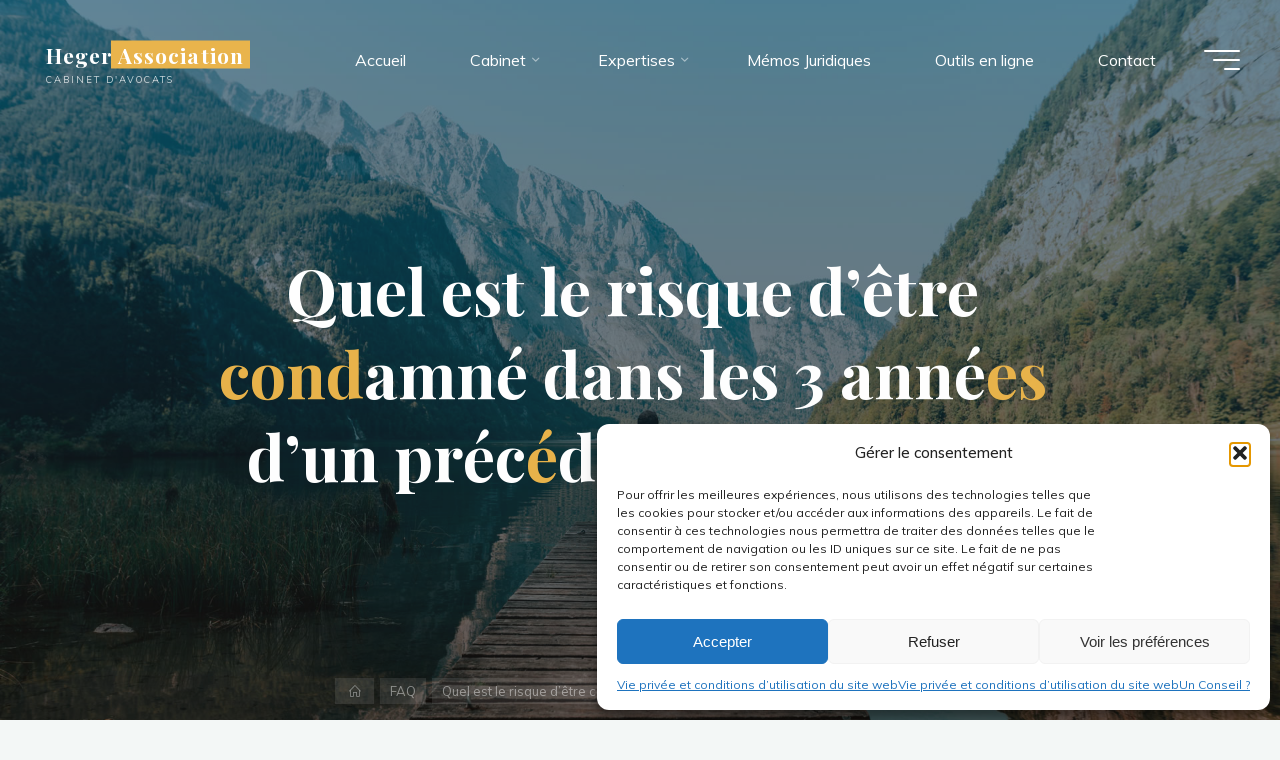

--- FILE ---
content_type: text/html; charset=UTF-8
request_url: https://www.avocatsheger.be/ufaq/quel-est-le-risque-detre-condamne-dans-les-3-annees-dun-precedent-jugement/
body_size: 32665
content:
<!DOCTYPE html>
<html lang="fr-BE">
<head>
<meta name="viewport" content="width=device-width, user-scalable=yes, initial-scale=1.0">
<meta http-equiv="X-UA-Compatible" content="IE=edge" /><meta charset="UTF-8">
<link rel="profile" href="http://gmpg.org/xfn/11">
<link rel="pingback" href="https://www.avocatsheger.be/xmlrpc.php">
<meta name='robots' content='index, follow, max-image-preview:large, max-snippet:-1, max-video-preview:-1' />

	<!-- This site is optimized with the Yoast SEO Premium plugin v25.8 (Yoast SEO v25.8) - https://yoast.com/wordpress/plugins/seo/ -->
	<title>Quel est le risque d&#039;être condamné dans les 3 années d&#039;un précédent jugement ? - Heger Association %</title>
	<meta name="description" content="Quel est le risque d&#039;être condamné dans les 3 années d&#039;un précédent jugement ? - Je suis condamné(e) pour une infraction grave de vitesse et dans les trois années, je suis cité(e) à comparaître pour conduite avec un taux de" />
	<link rel="canonical" href="https://www.avocatsheger.be/ufaq/quel-est-le-risque-detre-condamne-dans-les-3-annees-dun-precedent-jugement/" />
	<meta property="og:locale" content="fr_FR" />
	<meta property="og:type" content="article" />
	<meta property="og:title" content="Quel est le risque d&#039;être condamné dans les 3 années d&#039;un précédent jugement ? - Heger Association" />
	<meta property="og:description" content="Quel est le risque d&#039;être condamné dans les 3 années d&#039;un précédent jugement ? - Je suis condamné(e) pour une infraction grave de vitesse et dans les trois années, je suis cité(e) à comparaître pour conduite avec un taux de" />
	<meta property="og:url" content="https://www.avocatsheger.be/ufaq/quel-est-le-risque-detre-condamne-dans-les-3-annees-dun-precedent-jugement/" />
	<meta property="og:site_name" content="Heger Association" />
	<meta property="article:publisher" content="https://www.facebook.com/avocats.namur.heger" />
	<meta property="article:modified_time" content="2023-02-26T09:59:35+00:00" />
	<meta property="og:image" content="https://www.avocatsheger.be/wp-content/uploads/2022/10/3.jpg" />
	<meta property="og:image:width" content="1280" />
	<meta property="og:image:height" content="410" />
	<meta property="og:image:type" content="image/jpeg" />
	<meta name="twitter:card" content="summary_large_image" />
	<meta name="twitter:site" content="@avocatsheger" />
	<meta name="twitter:label1" content="Durée de lecture est." />
	<meta name="twitter:data1" content="4 minutes" />
	<script type="application/ld+json" class="yoast-schema-graph">{"@context":"https://schema.org","@graph":[{"@type":["Article","BlogPosting"],"@id":"https://www.avocatsheger.be/ufaq/quel-est-le-risque-detre-condamne-dans-les-3-annees-dun-precedent-jugement/#article","isPartOf":{"@id":"https://www.avocatsheger.be/ufaq/quel-est-le-risque-detre-condamne-dans-les-3-annees-dun-precedent-jugement/"},"author":{"name":"gregdefauconval","@id":"https://www.avocatsheger.be/#/schema/person/d57fa82523dbac01bc2b2687d91fe61e"},"headline":"Quel est le risque d&rsquo;être condamné dans les 3 années d&rsquo;un précédent jugement ?","datePublished":"2023-01-31T20:39:46+00:00","dateModified":"2023-02-26T09:59:35+00:00","mainEntityOfPage":{"@id":"https://www.avocatsheger.be/ufaq/quel-est-le-risque-detre-condamne-dans-les-3-annees-dun-precedent-jugement/"},"wordCount":828,"publisher":{"@id":"https://www.avocatsheger.be/#organization"},"articleSection":["Infractions de Roulage"],"inLanguage":"fr-BE"},{"@type":["WebPage","FAQPage"],"@id":"https://www.avocatsheger.be/ufaq/quel-est-le-risque-detre-condamne-dans-les-3-annees-dun-precedent-jugement/","url":"https://www.avocatsheger.be/ufaq/quel-est-le-risque-detre-condamne-dans-les-3-annees-dun-precedent-jugement/","name":"Quel est le risque d'être condamné dans les 3 années d'un précédent jugement ? - Heger Association %","isPartOf":{"@id":"https://www.avocatsheger.be/#website"},"datePublished":"2023-01-31T20:39:46+00:00","dateModified":"2023-02-26T09:59:35+00:00","description":"Quel est le risque d'être condamné dans les 3 années d'un précédent jugement ? - Je suis condamné(e) pour une infraction grave de vitesse et dans les trois années, je suis cité(e) à comparaître pour conduite avec un taux de","breadcrumb":{"@id":"https://www.avocatsheger.be/ufaq/quel-est-le-risque-detre-condamne-dans-les-3-annees-dun-precedent-jugement/#breadcrumb"},"inLanguage":"fr-BE","potentialAction":[{"@type":"ReadAction","target":["https://www.avocatsheger.be/ufaq/quel-est-le-risque-detre-condamne-dans-les-3-annees-dun-precedent-jugement/"]}]},{"@type":"BreadcrumbList","@id":"https://www.avocatsheger.be/ufaq/quel-est-le-risque-detre-condamne-dans-les-3-annees-dun-precedent-jugement/#breadcrumb","itemListElement":[{"@type":"ListItem","position":1,"name":"Accueil","item":"https://www.avocatsheger.be/"},{"@type":"ListItem","position":2,"name":"FAQs","item":"https://www.avocatsheger.be/ufaq/"},{"@type":"ListItem","position":3,"name":"Quel est le risque d&rsquo;être condamné dans les 3 années d&rsquo;un précédent jugement ?"}]},{"@type":"WebSite","@id":"https://www.avocatsheger.be/#website","url":"https://www.avocatsheger.be/","name":"Heger Association","description":"Cabinet d&#039;Avocats","publisher":{"@id":"https://www.avocatsheger.be/#organization"},"potentialAction":[{"@type":"SearchAction","target":{"@type":"EntryPoint","urlTemplate":"https://www.avocatsheger.be/?s={search_term_string}"},"query-input":{"@type":"PropertyValueSpecification","valueRequired":true,"valueName":"search_term_string"}}],"inLanguage":"fr-BE"},{"@type":"Organization","@id":"https://www.avocatsheger.be/#organization","name":"Heger Association d'Avocats","alternateName":"Heger Association","url":"https://www.avocatsheger.be/","logo":{"@type":"ImageObject","inLanguage":"fr-BE","@id":"https://www.avocatsheger.be/#/schema/logo/image/","url":"https://www.avocatsheger.be/wp-content/uploads/2022/12/Logo2.png","contentUrl":"https://www.avocatsheger.be/wp-content/uploads/2022/12/Logo2.png","width":577,"height":396,"caption":"Heger Association d'Avocats"},"image":{"@id":"https://www.avocatsheger.be/#/schema/logo/image/"},"sameAs":["https://www.facebook.com/avocats.namur.heger","https://x.com/avocatsheger","https://www.linkedin.com/company/heger-association-avocats-namur/"],"description":"Vos meilleurs Avocats avec une Expertise en Infraction de Roulage, Droit de la Circulation, Dommage Corporel, Assurance, Responsabilité, Construction, ...","email":"info@avocatsheger.be","telephone":"081230813","legalName":"Heger Association d'Avocats SRL","foundingDate":"1998-07-17","vatID":"BE0463.855.780","numberOfEmployees":{"@type":"QuantitativeValue","minValue":"1","maxValue":"10"}},{"@type":"Person","@id":"https://www.avocatsheger.be/#/schema/person/d57fa82523dbac01bc2b2687d91fe61e","name":"gregdefauconval","image":{"@type":"ImageObject","inLanguage":"fr-BE","@id":"https://www.avocatsheger.be/#/schema/person/image/","url":"https://secure.gravatar.com/avatar/63aaf32981f2a4cd5656aaeb6060a79a4b313b1b360d61715f74ddd96f20d387?s=96&d=mm&r=g","contentUrl":"https://secure.gravatar.com/avatar/63aaf32981f2a4cd5656aaeb6060a79a4b313b1b360d61715f74ddd96f20d387?s=96&d=mm&r=g","caption":"gregdefauconval"},"sameAs":["https://www.avocatsheger.be"]}]}</script>
	<!-- / Yoast SEO Premium plugin. -->


<link rel='dns-prefetch' href='//maps.google.com' />
<link rel='dns-prefetch' href='//www.googletagmanager.com' />
<link rel='dns-prefetch' href='//fonts.googleapis.com' />
<link rel="alternate" type="application/rss+xml" title="Heger Association &raquo; Flux" href="https://www.avocatsheger.be/feed/" />
<link rel="alternate" title="oEmbed (JSON)" type="application/json+oembed" href="https://www.avocatsheger.be/wp-json/oembed/1.0/embed?url=https%3A%2F%2Fwww.avocatsheger.be%2Fufaq%2Fquel-est-le-risque-detre-condamne-dans-les-3-annees-dun-precedent-jugement%2F" />
<link rel="alternate" title="oEmbed (XML)" type="text/xml+oembed" href="https://www.avocatsheger.be/wp-json/oembed/1.0/embed?url=https%3A%2F%2Fwww.avocatsheger.be%2Fufaq%2Fquel-est-le-risque-detre-condamne-dans-les-3-annees-dun-precedent-jugement%2F&#038;format=xml" />
<style id='wp-img-auto-sizes-contain-inline-css'>
img:is([sizes=auto i],[sizes^="auto," i]){contain-intrinsic-size:3000px 1500px}
/*# sourceURL=wp-img-auto-sizes-contain-inline-css */
</style>
<link rel="stylesheet" href="https://www.avocatsheger.be/wp-content/cache/minify/b767a.css" media="all" />

<style id='wp-emoji-styles-inline-css'>

	img.wp-smiley, img.emoji {
		display: inline !important;
		border: none !important;
		box-shadow: none !important;
		height: 1em !important;
		width: 1em !important;
		margin: 0 0.07em !important;
		vertical-align: -0.1em !important;
		background: none !important;
		padding: 0 !important;
	}
/*# sourceURL=wp-emoji-styles-inline-css */
</style>
<style id='wp-block-library-inline-css'>
:root{--wp-block-synced-color:#7a00df;--wp-block-synced-color--rgb:122,0,223;--wp-bound-block-color:var(--wp-block-synced-color);--wp-editor-canvas-background:#ddd;--wp-admin-theme-color:#007cba;--wp-admin-theme-color--rgb:0,124,186;--wp-admin-theme-color-darker-10:#006ba1;--wp-admin-theme-color-darker-10--rgb:0,107,160.5;--wp-admin-theme-color-darker-20:#005a87;--wp-admin-theme-color-darker-20--rgb:0,90,135;--wp-admin-border-width-focus:2px}@media (min-resolution:192dpi){:root{--wp-admin-border-width-focus:1.5px}}.wp-element-button{cursor:pointer}:root .has-very-light-gray-background-color{background-color:#eee}:root .has-very-dark-gray-background-color{background-color:#313131}:root .has-very-light-gray-color{color:#eee}:root .has-very-dark-gray-color{color:#313131}:root .has-vivid-green-cyan-to-vivid-cyan-blue-gradient-background{background:linear-gradient(135deg,#00d084,#0693e3)}:root .has-purple-crush-gradient-background{background:linear-gradient(135deg,#34e2e4,#4721fb 50%,#ab1dfe)}:root .has-hazy-dawn-gradient-background{background:linear-gradient(135deg,#faaca8,#dad0ec)}:root .has-subdued-olive-gradient-background{background:linear-gradient(135deg,#fafae1,#67a671)}:root .has-atomic-cream-gradient-background{background:linear-gradient(135deg,#fdd79a,#004a59)}:root .has-nightshade-gradient-background{background:linear-gradient(135deg,#330968,#31cdcf)}:root .has-midnight-gradient-background{background:linear-gradient(135deg,#020381,#2874fc)}:root{--wp--preset--font-size--normal:16px;--wp--preset--font-size--huge:42px}.has-regular-font-size{font-size:1em}.has-larger-font-size{font-size:2.625em}.has-normal-font-size{font-size:var(--wp--preset--font-size--normal)}.has-huge-font-size{font-size:var(--wp--preset--font-size--huge)}.has-text-align-center{text-align:center}.has-text-align-left{text-align:left}.has-text-align-right{text-align:right}.has-fit-text{white-space:nowrap!important}#end-resizable-editor-section{display:none}.aligncenter{clear:both}.items-justified-left{justify-content:flex-start}.items-justified-center{justify-content:center}.items-justified-right{justify-content:flex-end}.items-justified-space-between{justify-content:space-between}.screen-reader-text{border:0;clip-path:inset(50%);height:1px;margin:-1px;overflow:hidden;padding:0;position:absolute;width:1px;word-wrap:normal!important}.screen-reader-text:focus{background-color:#ddd;clip-path:none;color:#444;display:block;font-size:1em;height:auto;left:5px;line-height:normal;padding:15px 23px 14px;text-decoration:none;top:5px;width:auto;z-index:100000}html :where(.has-border-color){border-style:solid}html :where([style*=border-top-color]){border-top-style:solid}html :where([style*=border-right-color]){border-right-style:solid}html :where([style*=border-bottom-color]){border-bottom-style:solid}html :where([style*=border-left-color]){border-left-style:solid}html :where([style*=border-width]){border-style:solid}html :where([style*=border-top-width]){border-top-style:solid}html :where([style*=border-right-width]){border-right-style:solid}html :where([style*=border-bottom-width]){border-bottom-style:solid}html :where([style*=border-left-width]){border-left-style:solid}html :where(img[class*=wp-image-]){height:auto;max-width:100%}:where(figure){margin:0 0 1em}html :where(.is-position-sticky){--wp-admin--admin-bar--position-offset:var(--wp-admin--admin-bar--height,0px)}@media screen and (max-width:600px){html :where(.is-position-sticky){--wp-admin--admin-bar--position-offset:0px}}

/*# sourceURL=wp-block-library-inline-css */
</style><style id='wp-block-heading-inline-css'>
h1:where(.wp-block-heading).has-background,h2:where(.wp-block-heading).has-background,h3:where(.wp-block-heading).has-background,h4:where(.wp-block-heading).has-background,h5:where(.wp-block-heading).has-background,h6:where(.wp-block-heading).has-background{padding:1.25em 2.375em}h1.has-text-align-left[style*=writing-mode]:where([style*=vertical-lr]),h1.has-text-align-right[style*=writing-mode]:where([style*=vertical-rl]),h2.has-text-align-left[style*=writing-mode]:where([style*=vertical-lr]),h2.has-text-align-right[style*=writing-mode]:where([style*=vertical-rl]),h3.has-text-align-left[style*=writing-mode]:where([style*=vertical-lr]),h3.has-text-align-right[style*=writing-mode]:where([style*=vertical-rl]),h4.has-text-align-left[style*=writing-mode]:where([style*=vertical-lr]),h4.has-text-align-right[style*=writing-mode]:where([style*=vertical-rl]),h5.has-text-align-left[style*=writing-mode]:where([style*=vertical-lr]),h5.has-text-align-right[style*=writing-mode]:where([style*=vertical-rl]),h6.has-text-align-left[style*=writing-mode]:where([style*=vertical-lr]),h6.has-text-align-right[style*=writing-mode]:where([style*=vertical-rl]){rotate:180deg}
/*# sourceURL=https://www.avocatsheger.be/wp-includes/blocks/heading/style.min.css */
</style>
<style id='wp-block-columns-inline-css'>
.wp-block-columns{box-sizing:border-box;display:flex;flex-wrap:wrap!important}@media (min-width:782px){.wp-block-columns{flex-wrap:nowrap!important}}.wp-block-columns{align-items:normal!important}.wp-block-columns.are-vertically-aligned-top{align-items:flex-start}.wp-block-columns.are-vertically-aligned-center{align-items:center}.wp-block-columns.are-vertically-aligned-bottom{align-items:flex-end}@media (max-width:781px){.wp-block-columns:not(.is-not-stacked-on-mobile)>.wp-block-column{flex-basis:100%!important}}@media (min-width:782px){.wp-block-columns:not(.is-not-stacked-on-mobile)>.wp-block-column{flex-basis:0;flex-grow:1}.wp-block-columns:not(.is-not-stacked-on-mobile)>.wp-block-column[style*=flex-basis]{flex-grow:0}}.wp-block-columns.is-not-stacked-on-mobile{flex-wrap:nowrap!important}.wp-block-columns.is-not-stacked-on-mobile>.wp-block-column{flex-basis:0;flex-grow:1}.wp-block-columns.is-not-stacked-on-mobile>.wp-block-column[style*=flex-basis]{flex-grow:0}:where(.wp-block-columns){margin-bottom:1.75em}:where(.wp-block-columns.has-background){padding:1.25em 2.375em}.wp-block-column{flex-grow:1;min-width:0;overflow-wrap:break-word;word-break:break-word}.wp-block-column.is-vertically-aligned-top{align-self:flex-start}.wp-block-column.is-vertically-aligned-center{align-self:center}.wp-block-column.is-vertically-aligned-bottom{align-self:flex-end}.wp-block-column.is-vertically-aligned-stretch{align-self:stretch}.wp-block-column.is-vertically-aligned-bottom,.wp-block-column.is-vertically-aligned-center,.wp-block-column.is-vertically-aligned-top{width:100%}
/*# sourceURL=https://www.avocatsheger.be/wp-includes/blocks/columns/style.min.css */
</style>
<style id='wp-block-group-inline-css'>
.wp-block-group{box-sizing:border-box}:where(.wp-block-group.wp-block-group-is-layout-constrained){position:relative}
/*# sourceURL=https://www.avocatsheger.be/wp-includes/blocks/group/style.min.css */
</style>
<style id='wp-block-paragraph-inline-css'>
.is-small-text{font-size:.875em}.is-regular-text{font-size:1em}.is-large-text{font-size:2.25em}.is-larger-text{font-size:3em}.has-drop-cap:not(:focus):first-letter{float:left;font-size:8.4em;font-style:normal;font-weight:100;line-height:.68;margin:.05em .1em 0 0;text-transform:uppercase}body.rtl .has-drop-cap:not(:focus):first-letter{float:none;margin-left:.1em}p.has-drop-cap.has-background{overflow:hidden}:root :where(p.has-background){padding:1.25em 2.375em}:where(p.has-text-color:not(.has-link-color)) a{color:inherit}p.has-text-align-left[style*="writing-mode:vertical-lr"],p.has-text-align-right[style*="writing-mode:vertical-rl"]{rotate:180deg}
/*# sourceURL=https://www.avocatsheger.be/wp-includes/blocks/paragraph/style.min.css */
</style>
<style id='wp-block-quote-inline-css'>
.wp-block-quote{box-sizing:border-box;overflow-wrap:break-word}.wp-block-quote.is-large:where(:not(.is-style-plain)),.wp-block-quote.is-style-large:where(:not(.is-style-plain)){margin-bottom:1em;padding:0 1em}.wp-block-quote.is-large:where(:not(.is-style-plain)) p,.wp-block-quote.is-style-large:where(:not(.is-style-plain)) p{font-size:1.5em;font-style:italic;line-height:1.6}.wp-block-quote.is-large:where(:not(.is-style-plain)) cite,.wp-block-quote.is-large:where(:not(.is-style-plain)) footer,.wp-block-quote.is-style-large:where(:not(.is-style-plain)) cite,.wp-block-quote.is-style-large:where(:not(.is-style-plain)) footer{font-size:1.125em;text-align:right}.wp-block-quote>cite{display:block}
/*# sourceURL=https://www.avocatsheger.be/wp-includes/blocks/quote/style.min.css */
</style>
<style id='wp-block-spacer-inline-css'>
.wp-block-spacer{clear:both}
/*# sourceURL=https://www.avocatsheger.be/wp-includes/blocks/spacer/style.min.css */
</style>
<link rel="stylesheet" href="https://www.avocatsheger.be/wp-content/cache/minify/07030.css" media="all" />

<style id='global-styles-inline-css'>
:root{--wp--preset--aspect-ratio--square: 1;--wp--preset--aspect-ratio--4-3: 4/3;--wp--preset--aspect-ratio--3-4: 3/4;--wp--preset--aspect-ratio--3-2: 3/2;--wp--preset--aspect-ratio--2-3: 2/3;--wp--preset--aspect-ratio--16-9: 16/9;--wp--preset--aspect-ratio--9-16: 9/16;--wp--preset--color--black: #000000;--wp--preset--color--cyan-bluish-gray: #abb8c3;--wp--preset--color--white: #ffffff;--wp--preset--color--pale-pink: #f78da7;--wp--preset--color--vivid-red: #cf2e2e;--wp--preset--color--luminous-vivid-orange: #ff6900;--wp--preset--color--luminous-vivid-amber: #fcb900;--wp--preset--color--light-green-cyan: #7bdcb5;--wp--preset--color--vivid-green-cyan: #00d084;--wp--preset--color--pale-cyan-blue: #8ed1fc;--wp--preset--color--vivid-cyan-blue: #0693e3;--wp--preset--color--vivid-purple: #9b51e0;--wp--preset--color--accent-1: #E9B44C;--wp--preset--color--accent-2: #0F8B8D;--wp--preset--color--headings: #162521;--wp--preset--color--sitetext: #707070;--wp--preset--color--sitebg: #FFFFFF;--wp--preset--gradient--vivid-cyan-blue-to-vivid-purple: linear-gradient(135deg,rgb(6,147,227) 0%,rgb(155,81,224) 100%);--wp--preset--gradient--light-green-cyan-to-vivid-green-cyan: linear-gradient(135deg,rgb(122,220,180) 0%,rgb(0,208,130) 100%);--wp--preset--gradient--luminous-vivid-amber-to-luminous-vivid-orange: linear-gradient(135deg,rgb(252,185,0) 0%,rgb(255,105,0) 100%);--wp--preset--gradient--luminous-vivid-orange-to-vivid-red: linear-gradient(135deg,rgb(255,105,0) 0%,rgb(207,46,46) 100%);--wp--preset--gradient--very-light-gray-to-cyan-bluish-gray: linear-gradient(135deg,rgb(238,238,238) 0%,rgb(169,184,195) 100%);--wp--preset--gradient--cool-to-warm-spectrum: linear-gradient(135deg,rgb(74,234,220) 0%,rgb(151,120,209) 20%,rgb(207,42,186) 40%,rgb(238,44,130) 60%,rgb(251,105,98) 80%,rgb(254,248,76) 100%);--wp--preset--gradient--blush-light-purple: linear-gradient(135deg,rgb(255,206,236) 0%,rgb(152,150,240) 100%);--wp--preset--gradient--blush-bordeaux: linear-gradient(135deg,rgb(254,205,165) 0%,rgb(254,45,45) 50%,rgb(107,0,62) 100%);--wp--preset--gradient--luminous-dusk: linear-gradient(135deg,rgb(255,203,112) 0%,rgb(199,81,192) 50%,rgb(65,88,208) 100%);--wp--preset--gradient--pale-ocean: linear-gradient(135deg,rgb(255,245,203) 0%,rgb(182,227,212) 50%,rgb(51,167,181) 100%);--wp--preset--gradient--electric-grass: linear-gradient(135deg,rgb(202,248,128) 0%,rgb(113,206,126) 100%);--wp--preset--gradient--midnight: linear-gradient(135deg,rgb(2,3,129) 0%,rgb(40,116,252) 100%);--wp--preset--font-size--small: 10px;--wp--preset--font-size--medium: 20px;--wp--preset--font-size--large: 25px;--wp--preset--font-size--x-large: 42px;--wp--preset--font-size--normal: 16px;--wp--preset--font-size--larger: 40px;--wp--preset--spacing--20: 0.44rem;--wp--preset--spacing--30: 0.67rem;--wp--preset--spacing--40: 1rem;--wp--preset--spacing--50: 1.5rem;--wp--preset--spacing--60: 2.25rem;--wp--preset--spacing--70: 3.38rem;--wp--preset--spacing--80: 5.06rem;--wp--preset--shadow--natural: 6px 6px 9px rgba(0, 0, 0, 0.2);--wp--preset--shadow--deep: 12px 12px 50px rgba(0, 0, 0, 0.4);--wp--preset--shadow--sharp: 6px 6px 0px rgba(0, 0, 0, 0.2);--wp--preset--shadow--outlined: 6px 6px 0px -3px rgb(255, 255, 255), 6px 6px rgb(0, 0, 0);--wp--preset--shadow--crisp: 6px 6px 0px rgb(0, 0, 0);}:where(.is-layout-flex){gap: 0.5em;}:where(.is-layout-grid){gap: 0.5em;}body .is-layout-flex{display: flex;}.is-layout-flex{flex-wrap: wrap;align-items: center;}.is-layout-flex > :is(*, div){margin: 0;}body .is-layout-grid{display: grid;}.is-layout-grid > :is(*, div){margin: 0;}:where(.wp-block-columns.is-layout-flex){gap: 2em;}:where(.wp-block-columns.is-layout-grid){gap: 2em;}:where(.wp-block-post-template.is-layout-flex){gap: 1.25em;}:where(.wp-block-post-template.is-layout-grid){gap: 1.25em;}.has-black-color{color: var(--wp--preset--color--black) !important;}.has-cyan-bluish-gray-color{color: var(--wp--preset--color--cyan-bluish-gray) !important;}.has-white-color{color: var(--wp--preset--color--white) !important;}.has-pale-pink-color{color: var(--wp--preset--color--pale-pink) !important;}.has-vivid-red-color{color: var(--wp--preset--color--vivid-red) !important;}.has-luminous-vivid-orange-color{color: var(--wp--preset--color--luminous-vivid-orange) !important;}.has-luminous-vivid-amber-color{color: var(--wp--preset--color--luminous-vivid-amber) !important;}.has-light-green-cyan-color{color: var(--wp--preset--color--light-green-cyan) !important;}.has-vivid-green-cyan-color{color: var(--wp--preset--color--vivid-green-cyan) !important;}.has-pale-cyan-blue-color{color: var(--wp--preset--color--pale-cyan-blue) !important;}.has-vivid-cyan-blue-color{color: var(--wp--preset--color--vivid-cyan-blue) !important;}.has-vivid-purple-color{color: var(--wp--preset--color--vivid-purple) !important;}.has-black-background-color{background-color: var(--wp--preset--color--black) !important;}.has-cyan-bluish-gray-background-color{background-color: var(--wp--preset--color--cyan-bluish-gray) !important;}.has-white-background-color{background-color: var(--wp--preset--color--white) !important;}.has-pale-pink-background-color{background-color: var(--wp--preset--color--pale-pink) !important;}.has-vivid-red-background-color{background-color: var(--wp--preset--color--vivid-red) !important;}.has-luminous-vivid-orange-background-color{background-color: var(--wp--preset--color--luminous-vivid-orange) !important;}.has-luminous-vivid-amber-background-color{background-color: var(--wp--preset--color--luminous-vivid-amber) !important;}.has-light-green-cyan-background-color{background-color: var(--wp--preset--color--light-green-cyan) !important;}.has-vivid-green-cyan-background-color{background-color: var(--wp--preset--color--vivid-green-cyan) !important;}.has-pale-cyan-blue-background-color{background-color: var(--wp--preset--color--pale-cyan-blue) !important;}.has-vivid-cyan-blue-background-color{background-color: var(--wp--preset--color--vivid-cyan-blue) !important;}.has-vivid-purple-background-color{background-color: var(--wp--preset--color--vivid-purple) !important;}.has-black-border-color{border-color: var(--wp--preset--color--black) !important;}.has-cyan-bluish-gray-border-color{border-color: var(--wp--preset--color--cyan-bluish-gray) !important;}.has-white-border-color{border-color: var(--wp--preset--color--white) !important;}.has-pale-pink-border-color{border-color: var(--wp--preset--color--pale-pink) !important;}.has-vivid-red-border-color{border-color: var(--wp--preset--color--vivid-red) !important;}.has-luminous-vivid-orange-border-color{border-color: var(--wp--preset--color--luminous-vivid-orange) !important;}.has-luminous-vivid-amber-border-color{border-color: var(--wp--preset--color--luminous-vivid-amber) !important;}.has-light-green-cyan-border-color{border-color: var(--wp--preset--color--light-green-cyan) !important;}.has-vivid-green-cyan-border-color{border-color: var(--wp--preset--color--vivid-green-cyan) !important;}.has-pale-cyan-blue-border-color{border-color: var(--wp--preset--color--pale-cyan-blue) !important;}.has-vivid-cyan-blue-border-color{border-color: var(--wp--preset--color--vivid-cyan-blue) !important;}.has-vivid-purple-border-color{border-color: var(--wp--preset--color--vivid-purple) !important;}.has-vivid-cyan-blue-to-vivid-purple-gradient-background{background: var(--wp--preset--gradient--vivid-cyan-blue-to-vivid-purple) !important;}.has-light-green-cyan-to-vivid-green-cyan-gradient-background{background: var(--wp--preset--gradient--light-green-cyan-to-vivid-green-cyan) !important;}.has-luminous-vivid-amber-to-luminous-vivid-orange-gradient-background{background: var(--wp--preset--gradient--luminous-vivid-amber-to-luminous-vivid-orange) !important;}.has-luminous-vivid-orange-to-vivid-red-gradient-background{background: var(--wp--preset--gradient--luminous-vivid-orange-to-vivid-red) !important;}.has-very-light-gray-to-cyan-bluish-gray-gradient-background{background: var(--wp--preset--gradient--very-light-gray-to-cyan-bluish-gray) !important;}.has-cool-to-warm-spectrum-gradient-background{background: var(--wp--preset--gradient--cool-to-warm-spectrum) !important;}.has-blush-light-purple-gradient-background{background: var(--wp--preset--gradient--blush-light-purple) !important;}.has-blush-bordeaux-gradient-background{background: var(--wp--preset--gradient--blush-bordeaux) !important;}.has-luminous-dusk-gradient-background{background: var(--wp--preset--gradient--luminous-dusk) !important;}.has-pale-ocean-gradient-background{background: var(--wp--preset--gradient--pale-ocean) !important;}.has-electric-grass-gradient-background{background: var(--wp--preset--gradient--electric-grass) !important;}.has-midnight-gradient-background{background: var(--wp--preset--gradient--midnight) !important;}.has-small-font-size{font-size: var(--wp--preset--font-size--small) !important;}.has-medium-font-size{font-size: var(--wp--preset--font-size--medium) !important;}.has-large-font-size{font-size: var(--wp--preset--font-size--large) !important;}.has-x-large-font-size{font-size: var(--wp--preset--font-size--x-large) !important;}
:where(.wp-block-columns.is-layout-flex){gap: 2em;}:where(.wp-block-columns.is-layout-grid){gap: 2em;}
/*# sourceURL=global-styles-inline-css */
</style>
<style id='core-block-supports-inline-css'>
.wp-container-core-columns-is-layout-9d6595d7{flex-wrap:nowrap;}
/*# sourceURL=core-block-supports-inline-css */
</style>

<style id='classic-theme-styles-inline-css'>
/*! This file is auto-generated */
.wp-block-button__link{color:#fff;background-color:#32373c;border-radius:9999px;box-shadow:none;text-decoration:none;padding:calc(.667em + 2px) calc(1.333em + 2px);font-size:1.125em}.wp-block-file__button{background:#32373c;color:#fff;text-decoration:none}
/*# sourceURL=/wp-includes/css/classic-themes.min.css */
</style>
<link rel="stylesheet" href="https://www.avocatsheger.be/wp-content/cache/minify/215df.css" media="all" />



<style id='wpxpo-global-style-inline-css'>
:root {
			--preset-color1: #037fff;
			--preset-color2: #026fe0;
			--preset-color3: #071323;
			--preset-color4: #132133;
			--preset-color5: #34495e;
			--preset-color6: #787676;
			--preset-color7: #f0f2f3;
			--preset-color8: #f8f9fa;
			--preset-color9: #ffffff;
		}{}
/*# sourceURL=wpxpo-global-style-inline-css */
</style>
<style id='ultp-preset-colors-style-inline-css'>
:root { --postx_preset_Base_1_color: #f4f4ff; --postx_preset_Base_2_color: #dddff8; --postx_preset_Base_3_color: #B4B4D6; --postx_preset_Primary_color: #3323f0; --postx_preset_Secondary_color: #4a5fff; --postx_preset_Tertiary_color: #FFFFFF; --postx_preset_Contrast_3_color: #545472; --postx_preset_Contrast_2_color: #262657; --postx_preset_Contrast_1_color: #10102e; --postx_preset_Over_Primary_color: #ffffff;  }
/*# sourceURL=ultp-preset-colors-style-inline-css */
</style>
<style id='ultp-preset-gradient-style-inline-css'>
:root { --postx_preset_Primary_to_Secondary_to_Right_gradient: linear-gradient(90deg, var(--postx_preset_Primary_color) 0%, var(--postx_preset_Secondary_color) 100%); --postx_preset_Primary_to_Secondary_to_Bottom_gradient: linear-gradient(180deg, var(--postx_preset_Primary_color) 0%, var(--postx_preset_Secondary_color) 100%); --postx_preset_Secondary_to_Primary_to_Right_gradient: linear-gradient(90deg, var(--postx_preset_Secondary_color) 0%, var(--postx_preset_Primary_color) 100%); --postx_preset_Secondary_to_Primary_to_Bottom_gradient: linear-gradient(180deg, var(--postx_preset_Secondary_color) 0%, var(--postx_preset_Primary_color) 100%); --postx_preset_Cold_Evening_gradient: linear-gradient(0deg, rgb(12, 52, 131) 0%, rgb(162, 182, 223) 100%, rgb(107, 140, 206) 100%, rgb(162, 182, 223) 100%); --postx_preset_Purple_Division_gradient: linear-gradient(0deg, rgb(112, 40, 228) 0%, rgb(229, 178, 202) 100%); --postx_preset_Over_Sun_gradient: linear-gradient(60deg, rgb(171, 236, 214) 0%, rgb(251, 237, 150) 100%); --postx_preset_Morning_Salad_gradient: linear-gradient(-255deg, rgb(183, 248, 219) 0%, rgb(80, 167, 194) 100%); --postx_preset_Fabled_Sunset_gradient: linear-gradient(-270deg, rgb(35, 21, 87) 0%, rgb(68, 16, 122) 29%, rgb(255, 19, 97) 67%, rgb(255, 248, 0) 100%);  }
/*# sourceURL=ultp-preset-gradient-style-inline-css */
</style>
<style id='ultp-preset-typo-style-inline-css'>
:root { --postx_preset_Heading_typo_font_family: Helvetica; --postx_preset_Heading_typo_font_family_type: sans-serif; --postx_preset_Heading_typo_font_weight: 600; --postx_preset_Heading_typo_text_transform: capitalize; --postx_preset_Body_and_Others_typo_font_family: Helvetica; --postx_preset_Body_and_Others_typo_font_family_type: sans-serif; --postx_preset_Body_and_Others_typo_font_weight: 400; --postx_preset_Body_and_Others_typo_text_transform: lowercase; --postx_preset_body_typo_font_size_lg: 16px; --postx_preset_paragraph_1_typo_font_size_lg: 12px; --postx_preset_paragraph_2_typo_font_size_lg: 12px; --postx_preset_paragraph_3_typo_font_size_lg: 12px; --postx_preset_heading_h1_typo_font_size_lg: 42px; --postx_preset_heading_h2_typo_font_size_lg: 36px; --postx_preset_heading_h3_typo_font_size_lg: 30px; --postx_preset_heading_h4_typo_font_size_lg: 24px; --postx_preset_heading_h5_typo_font_size_lg: 20px; --postx_preset_heading_h6_typo_font_size_lg: 16px; }
/*# sourceURL=ultp-preset-typo-style-inline-css */
</style>
<link rel="stylesheet" href="https://www.avocatsheger.be/wp-content/cache/minify/1f552.css" media="all" />





<link rel='stylesheet' id='bravada-googlefonts-css' href='//fonts.googleapis.com/css?family=Muli%3A%7CPlayfair+Display%3A%7CMuli%3A100%2C200%2C300%2C400%2C500%2C600%2C700%2C800%2C900%7CPlayfair+Display%3A700&#038;ver=1.1.0' media='all' />
<link rel="stylesheet" href="https://www.avocatsheger.be/wp-content/cache/minify/49a00.css" media="all" />

<style id='bravada-main-inline-css'>
 body:not(.bravada-landing-page) #container, #colophon-inside, .footer-inside, #breadcrumbs-container-inside { margin: 0 auto; max-width: 1240px; } body:not(.bravada-landing-page) #container { max-width: calc( 1240px - 4em ); } #primary { width: 320px; } #secondary { width: 320px; } #container.one-column .main { width: 100%; } #container.two-columns-right #secondary { float: right; } #container.two-columns-right .main, .two-columns-right #breadcrumbs { width: calc( 100% - 320px ); float: left; } #container.two-columns-left #primary { float: left; } #container.two-columns-left .main, .two-columns-left #breadcrumbs { width: calc( 100% - 320px ); float: right; } #container.three-columns-right #primary, #container.three-columns-left #primary, #container.three-columns-sided #primary { float: left; } #container.three-columns-right #secondary, #container.three-columns-left #secondary, #container.three-columns-sided #secondary { float: left; } #container.three-columns-right #primary, #container.three-columns-left #secondary { margin-left: 0%; margin-right: 0%; } #container.three-columns-right .main, .three-columns-right #breadcrumbs { width: calc( 100% - 640px ); float: left; } #container.three-columns-left .main, .three-columns-left #breadcrumbs { width: calc( 100% - 640px ); float: right; } #container.three-columns-sided #secondary { float: right; } #container.three-columns-sided .main, .three-columns-sided #breadcrumbs { width: calc( 100% - 640px ); float: right; } .three-columns-sided #breadcrumbs { margin: 0 calc( 0% + 320px ) 0 -1920px; } html { font-family: Muli; font-size: 16px; font-weight: 400; line-height: 1.8; ; } #site-title { font-family: Playfair Display; font-size: 1.3em; font-weight: 700; } #site-text { ; } nav#mobile-menu #mobile-nav a { font-family: Playfair Display; font-size: 2.5em; font-weight: 700; font-size: clamp(1.3rem, 5vw, 2.5em); ; } nav#mobile-menu #mobile-nav ul.sub-menu a { font-size: clamp(1.1rem, 4vw, 2em); } nav#mobile-menu input[type=search] { font-family: Playfair Display; } .widget-title, #comments-title, #reply-title, .related-posts .related-main-title, .main .author-info .page-title { font-family: Playfair Display; font-size: 1.2em; font-weight: 700; line-height: 2; margin-bottom: 0.5em; ; } .widget-title::after, #comments-title::after, #reply-title::after, .related-posts .related-main-title::after { margin-bottom: 0.5em; } .widget-container { font-family: Muli; font-size: 1em; font-weight: 400; } .widget-container ul li { line-height: 1.8; ; } .entry-title, .main .page-title { font-family: Playfair Display; font-size: 1.7em; font-weight: 700; ; } body:not(.single) .entry-meta > span { font-family: Muli; font-size: 1em; font-weight: 300; ; } /* single post titles/metas */ #header-page-title .entry-title, .singular-title, .lp-staticslider .staticslider-caption-title, .seriousslider-theme .seriousslider-caption-title { font-family: Playfair Display; font-size: 5em; font-weight: 700; font-size: clamp(2.5em, 5vw, 5em ); line-height: 1.3; ; } .single .entry-meta > span { font-family: Muli; font-size: 1.1em; font-weight: 300; ; } h1 { font-size: 2.33em; } h2 { font-size: 2.06em; } h3 { font-size: 1.79em; } h4 { font-size: 1.52em; } h5 { font-size: 1.25em; } h6 { font-size: 0.98em; } h1, h2, h3, h4 { font-family: Playfair Display; font-weight: 700; ; } .entry-content h1, .entry-summary h1, .entry-content h2, .entry-summary h2, .entry-content h3, .entry-summary h3, .entry-content h4, .entry-summary h4, .entry-content h5, .entry-summary h5, .entry-content h6, .entry-summary h6 { line-height: 1.2; margin-bottom: 0.5em; } .lp-section-header .lp-section-desc, .lp-box-title, .lp-tt-title, #nav-fixed a + a, #nav-below span, .lp-blocks.lp-blocks1 .lp-block .lp-block-readmore { font-family: Playfair Display; } .lp-section-header .lp-section-title { font-family: Muli; } blockquote cite { font-family: Muli; } :root { --bravada-accent-1: #E9B44C; --bravada-accent-2: #0F8B8D; } .bravada-accent-1 { color: #E9B44C; } .bravada-accent-2 { color: #0F8B8D; } .bravada-accent-1-bg { background-color: #E9B44C; } .bravada-accent-2-bg { background-color: #0F8B8D; } body { color: #707070; background-color: #F3F7F6; } .lp-staticslider .staticslider-caption-text a { color: #FFFFFF; } #site-header-main, .menu-search-animated .searchform input[type="search"], #access .menu-search-animated .searchform, .site-header-bottom-fixed, .bravada-over-menu .site-header-bottom.header-fixed .site-header-bottom-fixed { background-color: #FFFFFF; } .bravada-over-menu .site-header-bottom-fixed { background: transparent; } .bravada-over-menu .header-fixed.site-header-bottom #site-title a, .bravada-over-menu .header-fixed.site-header-bottom #site-description { color: #E9B44C; } .bravada-over-menu #site-title a, .bravada-over-menu #site-description, .bravada-over-menu #access > div > ul > li, .bravada-over-menu #access > div > ul > li > a, .bravada-over-menu .site-header-bottom:not(.header-fixed) #nav-toggle, #breadcrumbs-container span, #breadcrumbs-container a, #breadcrumbs-container i { color: #FFFFFF; } #bmobile #site-title a { color: #E9B44C; } #site-title a::before { background: #E9B44C; } body:not(.bravada-over-menu) .site-header-bottom #site-title a::before, .bravada-over-menu .header-fixed.site-header-bottom #site-title a::before { background: #0F8B8D; } body:not(.bravada-over-menu) .site-header-bottom #site-title a:hover { background: #E9B44C; } #site-title a:hover::before { background: #0F8B8D; } #access > div > ul > li, #access > div > ul > li > a, .bravada-over-menu .header-fixed.site-header-bottom #access > div > ul > li:not([class*='current']), .bravada-over-menu .header-fixed.site-header-bottom #access > div > ul > li:not([class*='current']) > a { color: #444444; } .hamburger span { background-color: #444444; } #mobile-menu, nav#mobile-menu #mobile-nav a { color: #FFFFFF; } nav#mobile-menu #mobile-nav > li.current_page_item > a, nav#mobile-menu #mobile-nav > li.current-menu-item > a, nav#mobile-menu #mobile-nav > li.current_page_ancestor > a, nav#mobile-menu #mobile-nav > li.current-menu-ancestor > a, nav#mobile-menu #mobile-nav a:hover { color: #E9B44C; } nav#mobile-menu { color: #FFFFFF; background-color: #066664; } #mobile-nav .searchform input[type="search"] { border-color: #FFFFFF; } .burgermenu-active.bravada-over-menu .site-header-bottom.header-fixed .site-header-bottom-fixed { background-color: transparent; } .burgermenu-active.bravada-over-menu .site-header-bottom .hamburger span { background-color: #FFFFFF; } .bravada-over-menu:not(.burgermenu-active) .site-header-bottom:not(.header-fixed) .hamburger span { background-color: #FFFFFF; } .bravada-over-menu .header-fixed.site-header-bottom .side-section-element.widget_cryout_socials a:hover::before, .side-section-element.widget_cryout_socials a:hover::before { color: #FFFFFF; } #access ul.sub-menu li a, #access ul.children li a, .topmenu ul li a { color: #FFFFFF; } #access ul.sub-menu li a, #access ul.children li a { background-color: #066664; } #access ul.sub-menu li a:hover, #access ul.children li a:hover { color: #E9B44C; } #access > div > ul > li.current_page_item > a, #access > div > ul > li.current-menu-item > a, #access > div > ul > li.current_page_ancestor > a, #access > div > ul > li.current-menu-ancestor > a, .bravada-over-menu .header-fixed.site-header-bottom #access > div > ul > li > a { color: #e9b44c; } #access ul.children > li.current_page_item > a, #access ul.sub-menu > li.current-menu-item > a, #access ul.children > li.current_page_ancestor > a, #access ul.sub-menu > li.current-menu-ancestor > a { opacity: 0.95; } #access > div > ul ul > li a:not(:only-child)::after { border-left-color: #066664; } #access > div > ul > li > ul::before { border-bottom-color: #066664; } #access ul li.special1 > a { background-color: #f0f0f0; } #access ul li.special2 > a { background-color: #444444; color: #FFFFFF; } #access ul li.accent1 > a { background-color: #E9B44C; color: #FFFFFF; } #access ul li.accent2 > a { background-color: #0F8B8D; color: #FFFFFF; } #access ul li.accent1 > a:hover, #access ul li.accent2 > a:hover { color: #FFFFFF; } #access > div > ul > li.accent1 > a > span::before, #access > div > ul > li.accent2 > a > span::before { background-color: #FFFFFF; } article.hentry, body:not(.blog):not(.page-template-template-blog):not(.archive):not(.search) #container:not(.bravada-landing-page) .main, body.bravada-boxed-layout:not(.bravada-landing-page) #container { background-color: #FFFFFF; } .pagination span { color: #0F8B8D; } .pagination a:hover { background-color: #E9B44C; color: #FFFFFF; } #header-overlay, .lp-staticslider::after, .seriousslider-theme .item::after { background-color: #08415c; background: -webkit-linear-gradient( 90deg, #08415c 0%, #1c110a 100%); background: linear-gradient( 180deg, #08415c 0%, #1c110a 100%); opacity: 0.6; pointer-events: none; } #header-page-title #header-page-title-inside, #header-page-title .entry-title, #header-page-title .entry-meta span, #header-page-title .entry-meta a, #header-page-title .entry-meta time, #header-page-title .entry-meta .icon-metas::before, #header-page-title .byline, #header-page-title #breadcrumbs-nav, .lp-staticslider .staticslider-caption-inside, .seriousslider-theme .seriousslider-caption-inside { color: #FFFFFF; } #colophon, #footer { background-color: #162521; color: #DBDBDB; } .post-thumbnail-container .featured-image-overlay::before { background-color: #E9B44C; background: -webkit-gradient(linear, left top, left bottom, from(#E9B44C), to(#0F8B8D)); background: linear-gradient(to bottom, #E9B44C, #0F8B8D); } .post-thumbnail-container .featured-image-overlay::after { background-color: #E9B44C; background: -webkit-gradient(linear, left top, left bottom, from(#E9B44C), to(#0F8B8D)); background: linear-gradient(to bottom, #0F8B8D, #E9B44C); } .main #content-masonry .post-thumbnail-container:hover + .entry-after-image .entry-title a { color: #E9B44C; } @media (max-width: 720px) { .bravada-magazine-one .main #content-masonry .post-thumbnail-container + .entry-after-image { background-color: #FFFFFF; } } .entry-title a:active, .entry-title a:hover { color: #E9B44C; } span.entry-format { color: #E9B44C; } .main #content-masonry .format-link .entry-content a { background-color: #E9B44C; color: #FFFFFF; } .main #content-masonry .format-link::after { color: #FFFFFF; } .cryout article.hentry.format-image, .cryout article.hentry.format-audio, .cryout article.hentry.format-video { background-color: #ffffff; } .format-aside, .format-quote { border-color: #eeeeee; } .single .author-info { border-color: #eeeeee; } .entry-content h5, .entry-content h6, .lp-text-content h5, .lp-text-content h6 { color: #0F8B8D; } .entry-content blockquote::before, .entry-content blockquote::after { color: rgba(112,112,112,0.2); } .entry-content h1, .entry-content h2, .entry-content h3, .entry-content h4, .lp-text-content h1, .lp-text-content h2, .lp-text-content h3, .lp-text-content h4 { color: #162521; } .entry-title, .page-title { color: #162521; } a { color: #E9B44C; } a:hover, .widget-area a, .entry-meta span a:hover, .comments-link a { color: #0F8B8D; } .comments-link a:hover, .widget-area a:hover { color: #E9B44C; } .socials a::before, .socials a:hover::before { color: #E9B44C; } .socials a::after, .socials a:hover::after { color: #0F8B8D; } .bravada-normalizedtags #content .tagcloud a { color: #FFFFFF; background-color: #E9B44C; } .bravada-normalizedtags #content .tagcloud a:hover { background-color: #0F8B8D; } #nav-fixed i { background-color: #dbdbdb; } #nav-fixed .nav-next:hover i, #nav-fixed .nav-previous:hover i { background-color: #0F8B8D; } #nav-fixed a:hover + a, #nav-fixed a + a:hover { background-color: rgba(15,139,141,1); } #nav-fixed i, #nav-fixed span { color: #FFFFFF; } button#toTop i::before { color: #E9B44C; } button#toTop i::after { color: #0F8B8D; } @media (max-width: 800px) { .cryout #footer-bottom .footer-inside { padding-top: 2.5em; } .cryout .footer-inside a#toTop { background-color: #E9B44C; color: #F3F7F6; } .cryout .footer-inside a#toTop:hover { opacity: 0.8;} } .entry-meta .icon-metas:before { color: #b5b5b5; } #site-title span a::before { width: calc(100% - 3.4em); } .bravada-caption-one .main .wp-caption .wp-caption-text { border-bottom-color: #eeeeee; } .bravada-caption-two .main .wp-caption .wp-caption-text { background-color: #f5f5f5; } .bravada-image-one .entry-content img[class*="align"], .bravada-image-one .entry-summary img[class*="align"], .bravada-image-two .entry-content img[class*='align'], .bravada-image-two .entry-summary img[class*='align'] { border-color: #eeeeee; } .bravada-image-five .entry-content img[class*='align'], .bravada-image-five .entry-summary img[class*='align'] { border-color: #E9B44C; } .entry-summary .excerpt-fade { background-image: linear-gradient(to left, #FFFFFF, transparent); } /* diffs */ span.edit-link a.post-edit-link, span.edit-link a.post-edit-link:hover, span.edit-link .icon-edit:before { color: #707070; } .searchform { border-color: #ebebeb; } .entry-meta span, .entry-meta a, .entry-utility span, .entry-utility a, .entry-meta time, #breadcrumbs-nav { color: #a7a7a7; } .main #content-masonry .post-thumbnail-container span.bl_categ, .main #content-masonry .post-thumbnail-container .comments-link { background-color: #FFFFFF; } .footermenu ul li span.sep { color: #E9B44C; } .entry-meta a::after, .entry-utility a::after { background: #0F8B8D; } #header-page-title .category-metas a { color: #E9B44C; } .entry-meta .author:hover .avatar { border-color: #E9B44C; } .animated-title span.cry-single.animated-letter, .animated-title span.cry-double.animated-letter { color: #E9B44C; } span.entry-sticky { color: #0F8B8D; } #commentform { } code, #nav-below .nav-previous a::before, #nav-below .nav-next a::before { background-color: #eeeeee; } #nav-below .nav-previous::after, #nav-below .nav-next::after { background-color: #E9B44C; } pre, .comment-author { border-color: #eeeeee; } .commentlist .comment-area, .commentlist .pingback { border-color: #f3f3f3; } .commentlist img.avatar { background-color: #FFFFFF; } .comment-meta a { color: #bfbfbf; } .commentlist .reply a, .commentlist .author-name, .commentlist .author-name a { background-color: #E9B44C; color: #FFFFFF; } .commentlist .reply a:hover { background-color: #0F8B8D; } select, input[type], textarea { color: #707070; background-color: #f5f5f5; } .sidey select { background-color: #FFFFFF; } .searchform .searchsubmit { background: #E9B44C; } .searchform:hover .searchsubmit { background: #0F8B8D; } .searchform input[type="search"], .searchform input[type="search"]:hover, .searchform input[type="search"]:focus { background-color: #FFFFFF; } input[type]:hover, textarea:hover, select:hover, input[type]:focus, textarea:focus, select:focus { border-color: #dcdcdc; } button, input[type="button"], input[type="submit"], input[type="reset"] { background-color: #E9B44C; color: #FFFFFF; } button:hover, input[type="button"]:hover, input[type="submit"]:hover, input[type="reset"]:hover { background-color: #0F8B8D; } .comment-form-author input, .comment-form-email input, .comment-form-url input, .comment-form-comment textarea { background-color: #f0f0f0; } .comment-form-author input:hover, .comment-form-email input:hover, .comment-form-url input:hover, .comment-form-comment textarea:hover, .comment-form-author input:focus, .comment-form-email input:focus, .comment-form-url input:focus, .comment-form-comment textarea:focus { background-color: #E9B44C; color: #FFFFFF; } .comment-form-author, .comment-form-email { border-color: #FFFFFF; } hr { background-color: #f0f0f0; } .cryout-preloader-inside .bounce1 { background-color: #E9B44C; } .cryout-preloader-inside .bounce2 { background-color: #0F8B8D; } .page-header.pad-container { background-color: #FFFFFF; } /* gutenberg */ .wp-block-image.alignwide { margin-left: calc( ( 3% + 4em ) * -1 ); margin-right: calc( ( 3% + 4em ) * -1 ); } .wp-block-image.alignwide img { width: calc( 106% + 8em ); max-width: calc( 106% + 8em ); } .has-accent-1-color, .has-accent-1-color:hover { color: #E9B44C; } .has-accent-2-color, .has-accent-2-color:hover { color: #0F8B8D; } .has-headings-color, .has-headings-color:hover { color: #162521; } .has-sitetext-color, .has-sitetext-color:hover { color: #707070; } .has-sitebg-color, .has-sitebg-color:hover { color: #FFFFFF; } .has-accent-1-background-color { background-color: #E9B44C; } .has-accent-2-background-color { background-color: #0F8B8D; } .has-headings-background-color { background-color: #162521; } .has-sitetext-background-color { background-color: #707070; } .has-sitebg-background-color { background-color: #FFFFFF; } .has-small-font-size { font-size: 13px; } .has-regular-font-size { font-size: 16px; } .has-large-font-size { font-size: 19px; } .has-larger-font-size { font-size: 23px; } .has-huge-font-size { font-size: 23px; } /* woocommerce */ .woocommerce-thumbnail-container .woocommerce-buttons-container a, .woocommerce-page #respond input#submit.alt, .woocommerce a.button.alt, .woocommerce-page button.button.alt, .woocommerce input.button.alt, .woocommerce #respond input#submit, .woocommerce a.button, .woocommerce button.button, .woocommerce input.button { } .woocommerce ul.products li.product .woocommerce-loop-category__title, .woocommerce ul.products li.product .woocommerce-loop-product__title, .woocommerce ul.products li.product h3, .woocommerce div.product .product_title, .woocommerce .woocommerce-tabs h2 { font-family: Muli; } .woocommerce ul.products li.product .woocommerce-loop-category__title, .woocommerce ul.products li.product .woocommerce-loop-product__title, .woocommerce ul.products li.product h3, .woocommerce .star-rating { color: #0F8B8D; } .woocommerce #respond input#submit, .woocommerce a.button, .woocommerce button.button, .woocommerce input.button { background-color: #E9B44C; color: #FFFFFF; line-height: 1.8; } .woocommerce #respond input#submit:hover, .woocommerce a.button:hover, .woocommerce button.button:hover, .woocommerce input.button:hover { background-color: #0f8b8d; color: #FFFFFF; } .woocommerce-page #respond input#submit.alt, .woocommerce a.button.alt, .woocommerce-page button.button.alt, .woocommerce input.button.alt { color: #E9B44C; line-height: 1.8; } .woocommerce-page #respond input#submit.alt::after, .woocommerce a.button.alt::after, .woocommerce-page button.button.alt::after, .woocommerce input.button.alt::after { content: ""; position: absolute; left: 0; top: 0; width: 100%; height: 100%; outline: 2px solid; -webkit-transition: .3s ease all; transition: .3s ease all; } .woocommerce-page #respond input#submit.alt:hover::after, .woocommerce a.button.alt:hover::after, .woocommerce-page button.button.alt:hover::after, .woocommerce input.button.alt:hover::after { opacity: 0; -webkit-transform: scale(1.2, 1.4); transform: scale(1.2, 1.4); } .woocommerce-page #respond input#submit.alt:hover, .woocommerce a.button.alt:hover, .woocommerce-page button.button.alt:hover, .woocommerce input.button.alt:hover { color: #0F8B8D; } .woocommerce div.product .woocommerce-tabs ul.tabs li.active { border-bottom-color: #FFFFFF; } .woocommerce #respond input#submit.alt.disabled, .woocommerce #respond input#submit.alt.disabled:hover, .woocommerce #respond input#submit.alt:disabled, .woocommerce #respond input#submit.alt:disabled:hover, .woocommerce #respond input#submit.alt[disabled]:disabled, .woocommerce #respond input#submit.alt[disabled]:disabled:hover, .woocommerce a.button.alt.disabled, .woocommerce a.button.alt.disabled:hover, .woocommerce a.button.alt:disabled, .woocommerce a.button.alt:disabled:hover, .woocommerce a.button.alt[disabled]:disabled, .woocommerce a.button.alt[disabled]:disabled:hover, .woocommerce button.button.alt.disabled, .woocommerce button.button.alt.disabled:hover, .woocommerce button.button.alt:disabled, .woocommerce button.button.alt:disabled:hover, .woocommerce button.button.alt[disabled]:disabled, .woocommerce button.button.alt[disabled]:disabled:hover, .woocommerce input.button.alt.disabled, .woocommerce input.button.alt.disabled:hover, .woocommerce input.button.alt:disabled, .woocommerce input.button.alt:disabled:hover, .woocommerce input.button.alt[disabled]:disabled, .woocommerce input.button.alt[disabled]:disabled:hover { background-color: #0F8B8D; color: #fff; } .woocommerce div.product .product_title, .woocommerce ul.products li.product .price, .woocommerce div.product p.price, .woocommerce div.product span.price { color: #0f8b8d} .woocommerce .quantity .qty { background-color: #eeeeee; } .woocommerce-checkout #payment { background: #f5f5f5; } .woocommerce .widget_price_filter .ui-slider .ui-slider-handle { background: #0f8b8d; } .woocommerce div.product .products > h2, .woocommerce .cart-collaterals h2 { font-family: Playfair Display; font-size: 1.2em; font-weight: 700; line-height: 2; ; } .woocommerce div.product .products > h2::after, .woocommerce .cart-collaterals h2::after { background-color: #E9B44C ; } .main .entry-content, .main .entry-summary { text-align: justify; } .main p, .main ul, .main ol, .main dd, .main pre, .main hr { margin-bottom: 1em; } .main .entry-content p { text-indent: 0em; } .main a.post-featured-image { background-position: center center; } #header-widget-area { width: 33%; right: 10px; } .bravada-striped-table .main thead th, .bravada-bordered-table .main thead th, .bravada-striped-table .main td, .bravada-striped-table .main th, .bravada-bordered-table .main th, .bravada-bordered-table .main td { border-color: #e9e9e9; } .bravada-clean-table .main th, .bravada-striped-table .main tr:nth-child(even) td, .bravada-striped-table .main tr:nth-child(even) th { background-color: #f8f8f8; } .bravada-cropped-featured .main .post-thumbnail-container { height: 255px; } .bravada-responsive-featured .main .post-thumbnail-container { max-height: 255px; height: auto; } article.hentry .article-inner, #content-masonry article.hentry .article-inner { padding: 2%; } #breadcrumbs-nav, body.woocommerce.woocommerce-page #breadcrumbs-nav, .pad-container { padding: 2%; } .bravada-magazine-two.archive #breadcrumbs-nav, .bravada-magazine-two.archive .pad-container, .bravada-magazine-two.search #breadcrumbs-nav, .bravada-magazine-two.search .pad-container { padding: 1%; } .bravada-magazine-three.archive #breadcrumbs-nav, .bravada-magazine-three.archive .pad-container, .bravada-magazine-three.search #breadcrumbs-nav, .bravada-magazine-three.search .pad-container { padding: 0.66666666666667%; } .site-header-bottom { height:100px; } .site-header-bottom .site-header-inside { height:100px; } .menu-search-animated, .menu-burger, #sheader-container, .identity, #nav-toggle { height: 100px; line-height: 100px; } #access div > ul > li > a, #access ul li[class*="icon"]::before { line-height:100px; } nav#mobile-menu { padding-top: 110px; } body.admin-bar nav#mobile-menu { padding-top: 142px; } #branding { height: 100px; } .bravada-responsive-headerimage #masthead #header-image-main-inside { max-height: 540px; } .bravada-cropped-headerimage #masthead #header-image-main-inside { height: 540px; } #site-description { display: block; } #header-widget-area { top: 110px; } .bravada-landing-page .lp-blocks-inside, .bravada-landing-page .lp-boxes-inside, .bravada-landing-page .lp-text-inside, .bravada-landing-page .lp-posts-inside, .bravada-landing-page .lp-page-inside, .bravada-landing-page .lp-section-header, .bravada-landing-page .content-widget { max-width: 1240px; } @media (min-width: 960px) { .bravada-landing-page .lp-blocks.lp-blocks1 .lp-blocks-inside { max-width: calc(1240px - 5em); background-color: #FFFFFF; } } #header-page-title #header-page-title-inside, .lp-staticslider .staticslider-caption, .seriousslider.seriousslider-theme .seriousslider-caption { max-width: 1240px; max-width: 85%; padding-top: 110px; } @media (max-width: 1024px) { #header-page-title #header-page-title-inside, .lp-staticslider .staticslider-caption, .seriousslider.seriousslider-theme .seriousslider-caption { max-width: 100%; } } .bravada-landing-page .content-widget { margin: 0 auto; } a.staticslider-button, .seriousslider-theme .seriousslider-caption-buttons a { background-color: #E9B44C; } a.staticslider-button:hover, .seriousslider-theme .seriousslider-caption-buttons a:hover { background-color: #0F8B8D; } .widget-title, #comments-title, #reply-title, .related-posts .related-main-title, .main .page-title, #nav-below em, .lp-text .lp-text-title, .lp-boxes-animated .lp-box-title { background-image: linear-gradient(to bottom, rgba(233,180,76,0.4) 0%, rgba(233,180,76,0.4) 100%); } .lp-blocks { } .lp-boxes { } .lp-boxes .lp-boxes-inside::before { background-color: #E9B44C ; } .lp-boxes ~ .lp-boxes .lp-boxes-inside::before { background-color: #0F8B8D ; } .lp-boxes ~ .lp-boxes ~ .lp-boxes .lp-boxes-inside::before { background-color: #E9B44C ; } .lp-text { } #lp-posts, #lp-page { background-color: #F3F7F6; } .lp-block { background-color: #FFFFFF; } .lp-block i[class^="blicon"]::before { color: #0F8B8D; } .lp-block .lp-block-title, .lp-text .lp-text-title { color: #162521; } .lp-block .lp-block-title::after { background-color: #E9B44C; } .lp-blocks1 .lp-block i[class^="blicon"] +i[class^="blicon"]::before { color: #0F8B8D; } .lp-block-readmore { color: #c0c0c0; } .lp-block-readmore:hover { color: #E9B44C; } .lp-text-title { color: #0F8B8D; } .lp-text-inside .lp-text-background { background-color: #FFFFFF; } .lp-boxes .lp-box { background-color: #FFFFFF; } .lp-boxes-animated .box-overlay { background-color: #0F8B8D; } .lp-boxes-animated .lp-box-readmore { color: #E9B44C; } .lp-boxes-static .box-overlay { background-color: #E9B44C; } .lp-box-title { color: #162521; } .lp-box-title:hover { color: #E9B44C; } .lp-boxes-1 .lp-box .lp-box-image { height: 250px; } #cryout_ajax_more_trigger, .lp-port-readmore { color: #0F8B8D; } .lpbox-rnd1 { } .lpbox-rnd2 { } .lpbox-rnd3 { } .lpbox-rnd4 { } .lpbox-rnd5 { } .lpbox-rnd6 { } .lpbox-rnd7 { } .lpbox-rnd8 { } /*========== Plus style ========*/ /********** Landing Page **********/ .lp-blocks1 { background-color: #F9F7F5; } .lp-blocks2 { background-color: #191716; } .lp-boxes-1 { background-color: #F2EFEC; } .lp-boxes-2 { background-color: #F8F8F8; } .lp-boxes-3 { background-color: #F6F3F6; } #lp-text-zero { background-color: #F9F7F5; } #lp-text-one { background-color: #F9F7F5; } #lp-text-two { background-color: #F6F3F6; } #lp-text-three { background-color: #EEEBE9; } #lp-text-four { background-color: #EEEBE9; } #lp-text-five { background-color: #EEEEEE; } #lp-text-six { background-color: #EEEEEE; } .lp-portfolio { background-color: #EEEBE9; } .lp-testimonials { background-color: #EEEBE9; } .lp-blocks2 .lp-block-title { font-family: Playfair Display; color: #0F8B8D; } .lp-blocks2 .lp-block-icon { background: #0F8B8D; color: #FFFFFF; } .lp-blocks2 .lp-block i::before { color: #FFFFFF; } .lp-blocks2 .lp-block-readmore { color: #FFFFFF; background-color: #E9B44C; } .lp-blocks2 .lp-block-readmore:hover { background-color: #0F8B8D; } .lp-boxes-static2 .lp-box { background-color: #FFFFFF; } .lp-boxes-static.lp-boxes-static2 .lp-box-image:hover .lp-box-imagelink { border-color: #E9B44C; } .lp-boxes-animated.lp-boxes-animated2 .lp-box-title { color: #162521; } .lp-boxes-3 .lp-box .lp-box-image { height: 250px; } .bravada-landing-page .lp-portfolio-inside, .lp-testimonials-inside { max-width: 1240px; } .lp-portfolio .lp-port-title a, #portfolio-masonry .portfolio-entry .portfolio-entry-title a { color: #0F8B8D; } .lp-portfolio .lp-port:hover .lp-port-title a, #portfolio-masonry .portfolio-entry:hover .portfolio-entry-title a { color: #E9B44C; } #portfolio-masonry .portfolio-entry:hover .portfolio-entry-title a::before, .lp-text .lp-text-overlay + .lp-text-inside { color: #707070; } .lp-portfolio .lp-port-title, #portfolio-masonry .portfolio-entry .portfolio-entry-title a { font-family: Playfair Display; } .lp-text.style-reverse .lp-text-inside { color: #efefef; } /********** Shortcodes **********/ .panel-title { font-family: Muli; } .panel-default > .panel-heading > .panel-title > a:hover { color: #E9B44C; } .btn-primary, .label.label-primary { color: #E9B44C; } .btn-secondary, .label.label-secondary { color: #0F8B8D; } .btn-primary:hover, .btn-primary:focus, .btn-primary.focus, .btn-primary:active, .btn-primary.active { color: #c7922a; } .btn-secondary:hover, .btn-secondary:focus, .btn-secondary.focus, .btn-secondary:active, .btn-secondary.active { color: #00696b; } .fontfamily-titles-font { font-family: Playfair Display; } .fontfamily-headings-font { font-family: Playfair Display; } /********** Portfolio **********/ .single article.jetpack-portfolio .entry-meta > span a { color: #E9B44C; } .jetpack-portfolio-shortcode .portfolio-entry .portfolio-entry-meta > div:last-child { border-color: #eeeeee; } #portfolio-filter > a, #portfolio-filter > a::after { color: #3d3d3d; } #portfolio-filter > a.active { color: #E9B44C; } .portfolio-entry-meta span { color: #a3a3a3; } .jetpack-portfolio-shortcode .portfolio-entry-title a { color: #0F8B8D; } .lp-portfolio .lp-port-readmore { border-color: #0F8B8D; } .lp-portfolio .lp-port-readmore::before { background-color: #0F8B8D; } /********** Testimonials **********/ .lp-tt-text-inside { color: #FFFFFF; background-color: #E9B44C; } .lp-tt-meta img { background-color: #FFFFFF; } .main .lp-tt-title { color: #0F8B8D; } /********** Widgets **********/ .widget-area .cryout-wtabs-nav { border-color: #E9B44C; background-color: #E9B44C; } .cryout-wtab .tab-item-thumbnail::after, .cryout-wtab .tab-item-avatar::after, .cryout-wposts .post-item-thumbnail::after { background-color: #E9B44C; background: -webkit-linear-gradient(to bottom, transparent 40%, #E9B44C); background: linear-gradient(to bottom, transparent 40%, #E9B44C); } .widget_cryout_contact address > span i { color: #E9B44C; } /******** Team Members ********/ .tmm .tmm_container .tmm_member .tmm_photo { border-color: #FFFFFF; } .cryout .tmm .tmm_container .tmm_member { border: 1px solid #eeeeee !important; } .cryout .tmm .tmm_container .tmm_member:hover { border-color: #E9B44C !important; } @media (min-width: 640px) and (max-width: 800px) { .cryout #access { display: none; } .cryout #nav-toggle { display: block; } .cryout #sheader-container > * { margin-left: 0; margin-right: 2em; } } /* end Plus style */ 
/*# sourceURL=bravada-main-inline-css */
</style>
<link rel="stylesheet" href="https://www.avocatsheger.be/wp-content/cache/minify/c4103.css" media="all" />

<script  src="https://www.avocatsheger.be/wp-content/cache/minify/33ebd.js"></script>



<script type="text/plain" data-service="google-maps" data-category="marketing" data-cmplz-src="https://maps.google.com/maps/api/js?key=AIzaSyCEK5CrsTWpbuBznc5NFIicpGxAbgCpt2Y&amp;libraries=places&amp;language=fr&amp;region=BE&amp;callback=Function.prototype&amp;ver=6.9" id="wp-gmap-api-js"></script>
<script id="wp-gmap-api-js-after">
/* <![CDATA[ */

var wgm_status = {"p_v":"1.9.4","p_d_v":"20250717","l_api":"always","p_api":"N","i_p":false,"d_f_s_c":"N","d_s_v":"N","d_z_c":"N","d_p_c":"N","d_m_t_c":"N","d_m_w_z":"N","d_m_d":"N","d_m_d_c_z":"N","e_d_f_a_c":"Y"};
/* ]]> */
//# sourceURL=wp-gmap-api-js-after
</script>
<script id="seo-automated-link-building-js-extra">
var seoAutomatedLinkBuilding = {"ajaxUrl":"https://www.avocatsheger.be/wp-admin/admin-ajax.php"};
//# sourceURL=seo-automated-link-building-js-extra
</script>
<script  src="https://www.avocatsheger.be/wp-content/cache/minify/13552.js"></script>


<!-- Google tag (gtag.js) snippet added by Site Kit -->
<!-- Google Analytics snippet added by Site Kit -->
<script src="https://www.googletagmanager.com/gtag/js?id=GT-5R897H5" id="google_gtagjs-js" async></script>
<script id="google_gtagjs-js-after">
window.dataLayer = window.dataLayer || [];function gtag(){dataLayer.push(arguments);}
gtag("set","linker",{"domains":["www.avocatsheger.be"]});
gtag("js", new Date());
gtag("set", "developer_id.dZTNiMT", true);
gtag("config", "GT-5R897H5");
//# sourceURL=google_gtagjs-js-after
</script>
<script  src="https://www.avocatsheger.be/wp-content/cache/minify/fc957.js"></script>

<link rel="https://api.w.org/" href="https://www.avocatsheger.be/wp-json/" /><link rel="alternate" title="JSON" type="application/json" href="https://www.avocatsheger.be/wp-json/wp/v2/ufaq/2762" /><link rel="EditURI" type="application/rsd+xml" title="RSD" href="https://www.avocatsheger.be/xmlrpc.php?rsd" />
<link rel='shortlink' href='https://www.avocatsheger.be/?p=2762' />
<meta name="generator" content="Site Kit by Google 1.160.1" />    
    <script type="text/javascript">
        var ajaxurl = 'https://www.avocatsheger.be/wp-admin/admin-ajax.php';
    </script>
			<style>.cmplz-hidden {
					display: none !important;
				}</style><!-- Google tag (gtag.js) -->
<script async src="https://www.googletagmanager.com/gtag/js?id=AW-11086307877"></script>
<script>
  window.dataLayer = window.dataLayer || [];
  function gtag(){dataLayer.push(arguments);}
  gtag('js', new Date());

  gtag('config', 'AW-11086307877');
</script><link rel="author" href="https://www.avocatsheger.be"><noscript><style>.cryout .cryout-preloader {display: none;}.cryout img[loading="lazy"] {opacity: 1;}</style></noscript>
<link rel="icon" href="https://www.avocatsheger.be/wp-content/uploads/2022/12/cropped-Logo2-32x32.png" sizes="32x32" />
<link rel="icon" href="https://www.avocatsheger.be/wp-content/uploads/2022/12/cropped-Logo2-192x192.png" sizes="192x192" />
<link rel="apple-touch-icon" href="https://www.avocatsheger.be/wp-content/uploads/2022/12/cropped-Logo2-180x180.png" />
<meta name="msapplication-TileImage" content="https://www.avocatsheger.be/wp-content/uploads/2022/12/cropped-Logo2-270x270.png" />
		<style id="wp-custom-css">
			.wp-block-preformatted {border:0px;padding:0px;}
.wp-block-ub-tabbed-content-tabs-content {padding:25px 0px;}
.wp-block-ub-tabbed-content-tabs-title {justify-content:center !important;}

.wp-block-ub-tabbed-content-tab-title-wrap {padding:0px 10px !important;}
.ultp-block-content-inner {height:70% !important;}
H1, H2 {font-style: normal !important;margin:0px !important;}
.ultp-block-title {pointer-events: none;}
#mobile-nav .searchform input {padding: 0 0 0 1.2em !important;}
.conseil {background-color:#EFEFEE;padding:30px 0px;margin:0px 20px}
.wp-block-button .wp-block-button__link {outline:none !important;}
.wp-block-button .wp-block-button__link::after {outline:none !important;}
.ultp-block-15256e .ultp-block-items-wrap .slick-list {margin:0px;}
.ewd-ufaq-faq-title-text h4 {font-size:1em;}
.ewd-ufaq-faq-post iframe {width:100%;}		</style>
		<link rel="stylesheet" href="https://www.avocatsheger.be/wp-content/cache/minify/69d70.css" media="all" />



</head>

<body data-cmplz=1 class="wp-singular ufaq-template-default single single-ufaq postid-2762 wp-embed-responsive wp-theme-bravada-plus postx-page bravada-image-none bravada-caption-one bravada-totop-normal bravada-stripped-table bravada-fixed-menu bravada-over-menu bravada-menu-right bravada-topsection-normal bravada-cropped-headerimage bravada-fullscreen-headerimage bravada-responsive-featured bravada-magazine-two bravada-magazine-layout bravada-comhide-in-posts bravada-comhide-in-pages bravada-comment-placeholder bravada-normalizedtags bravada-animated-title bravada-lazy-noanimation bravada-article-animation-fade" itemscope itemtype="http://schema.org/WebPage">
			<a class="skip-link screen-reader-text" href="#main" title="Skip to content"> Skip to content </a>
			<div id="site-wrapper">

	<header id="masthead" class="cryout"  itemscope itemtype="http://schema.org/WPHeader">

		<div id="site-header-main">

			<div class="site-header-top">

				<div class="site-header-inside">

					<div id="header-menu"  itemscope itemtype="http://schema.org/SiteNavigationElement">
											</div><!-- #header-menu -->

				</div><!-- #site-header-inside -->

			</div><!--.site-header-top-->

						<nav id="mobile-menu" tabindex="-1">
				<div class="side-menu side-section"><ul id="mobile-nav" class=""><li class='menu-main-search menu-search-animated'>
<form role="search" method="get" class="searchform" action="https://www.avocatsheger.be/">
	<label>
		<span class="screen-reader-text">Search for:</span>
		<input type="search" class="s" placeholder="Search" value="" name="s" size="10"/>
	</label>
	<button type="submit" class="searchsubmit" aria-label="Search"><i class="icon-search2"></i><i class="icon-search2"></i></button>
</form>
</li><li id="menu-item-1467" class="menu-item menu-item-type-post_type menu-item-object-page menu-item-home menu-item-1467"><a href="https://www.avocatsheger.be/"><span>Accueil</span></a></li>
<li id="menu-item-1548" class="menu-item menu-item-type-post_type menu-item-object-page menu-item-has-children menu-item-1548"><a href="https://www.avocatsheger.be/le-cabinet/"><span>Cabinet</span></a>
<ul class="sub-menu">
	<li id="menu-item-1547" class="menu-item menu-item-type-post_type menu-item-object-page menu-item-1547"><a href="https://www.avocatsheger.be/le-cabinet/"><span>Nos Valeurs</span></a></li>
	<li id="menu-item-3235" class="menu-item menu-item-type-post_type menu-item-object-page menu-item-3235"><a href="https://www.avocatsheger.be/nos-services/"><span>Nos Services</span></a></li>
	<li id="menu-item-1545" class="menu-item menu-item-type-post_type menu-item-object-page menu-item-1545"><a href="https://www.avocatsheger.be/vos-avocats/"><span>Vos Avocats</span></a></li>
	<li id="menu-item-1546" class="menu-item menu-item-type-post_type menu-item-object-page menu-item-1546"><a href="https://www.avocatsheger.be/honoraires/"><span>Frais et Honoraires</span></a></li>
</ul>
</li>
<li id="menu-item-1552" class="menu-item menu-item-type-post_type menu-item-object-page menu-item-has-children menu-item-1552"><a href="https://www.avocatsheger.be/competences/"><span>Expertises</span></a>
<ul class="sub-menu">
	<li id="menu-item-2500" class="menu-item menu-item-type-post_type menu-item-object-page menu-item-has-children menu-item-2500"><a href="https://www.avocatsheger.be/droit-de-la-circulation/"><span>Circulation</span></a>
	<ul class="sub-menu">
		<li id="menu-item-3939" class="menu-item menu-item-type-post_type menu-item-object-page menu-item-3939"><a href="https://www.avocatsheger.be/infractions-de-la-route/"><span>Infractions de la Route</span></a></li>
		<li id="menu-item-3940" class="menu-item menu-item-type-post_type menu-item-object-page menu-item-3940"><a href="https://www.avocatsheger.be/accident-de-la-route/"><span>Accident de la Circulation</span></a></li>
		<li id="menu-item-3941" class="menu-item menu-item-type-post_type menu-item-object-page menu-item-3941"><a href="https://www.avocatsheger.be/indemnisation-des-dommages/"><span>Indemnisation des Dommages</span></a></li>
	</ul>
</li>
	<li id="menu-item-2501" class="menu-item menu-item-type-post_type menu-item-object-page menu-item-has-children menu-item-2501"><a href="https://www.avocatsheger.be/medical/"><span>Médical</span></a>
	<ul class="sub-menu">
		<li id="menu-item-3976" class="menu-item menu-item-type-post_type menu-item-object-page menu-item-3976"><a href="https://www.avocatsheger.be/erreur-medicale/"><span>Erreur médicale</span></a></li>
		<li id="menu-item-3974" class="menu-item menu-item-type-post_type menu-item-object-page menu-item-3974"><a href="https://www.avocatsheger.be/rc-des-soins-de-sante/"><span>RC des soins de santé</span></a></li>
		<li id="menu-item-3975" class="menu-item menu-item-type-post_type menu-item-object-page menu-item-3975"><a href="https://www.avocatsheger.be/indemnisation-des-prejudices-corporels/"><span>Indemnisation des Préjudices Corporels</span></a></li>
	</ul>
</li>
	<li id="menu-item-2502" class="menu-item menu-item-type-post_type menu-item-object-page menu-item-has-children menu-item-2502"><a href="https://www.avocatsheger.be/immeuble/"><span>Immeuble</span></a>
	<ul class="sub-menu">
		<li id="menu-item-3979" class="menu-item menu-item-type-post_type menu-item-object-page menu-item-3979"><a href="https://www.avocatsheger.be/droit-de-la-construction/"><span>Droit de la Construction</span></a></li>
		<li id="menu-item-3978" class="menu-item menu-item-type-post_type menu-item-object-page menu-item-3978"><a href="https://www.avocatsheger.be/litiges-locatifs/"><span>Litiges Locatifs</span></a></li>
		<li id="menu-item-3980" class="menu-item menu-item-type-post_type menu-item-object-page menu-item-3980"><a href="https://www.avocatsheger.be/conflits-de-voisinage/"><span>Conflits de Voisinage</span></a></li>
		<li id="menu-item-3977" class="menu-item menu-item-type-post_type menu-item-object-page menu-item-3977"><a href="https://www.avocatsheger.be/rc-incendie-immeuble/"><span>RC Incendie / Immeuble</span></a></li>
		<li id="menu-item-3981" class="menu-item menu-item-type-post_type menu-item-object-page menu-item-3981"><a href="https://www.avocatsheger.be/chasse-et-degats-de-gibier/"><span>Chasse et Dégâts de Gibier</span></a></li>
	</ul>
</li>
	<li id="menu-item-2503" class="menu-item menu-item-type-post_type menu-item-object-page menu-item-has-children menu-item-2503"><a href="https://www.avocatsheger.be/professionnel/"><span>Professionnel</span></a>
	<ul class="sub-menu">
		<li id="menu-item-3982" class="menu-item menu-item-type-post_type menu-item-object-page menu-item-3982"><a href="https://www.avocatsheger.be/responsabilites-professionnelles/"><span>Responsabilités Professionnelles</span></a></li>
		<li id="menu-item-3985" class="menu-item menu-item-type-post_type menu-item-object-page menu-item-3985"><a href="https://www.avocatsheger.be/recuperation-de-creances/"><span>Récupération de Créances</span></a></li>
		<li id="menu-item-3984" class="menu-item menu-item-type-post_type menu-item-object-page menu-item-3984"><a href="https://www.avocatsheger.be/contrats-et-conditions-generales/"><span>Contrats et Conditions Générales</span></a></li>
		<li id="menu-item-3983" class="menu-item menu-item-type-post_type menu-item-object-page menu-item-3983"><a href="https://www.avocatsheger.be/rc-professionnelle/"><span>RC Professionnelle</span></a></li>
	</ul>
</li>
	<li id="menu-item-2504" class="menu-item menu-item-type-post_type menu-item-object-page menu-item-has-children menu-item-2504"><a href="https://www.avocatsheger.be/divorce-separation/"><span>Famille</span></a>
	<ul class="sub-menu">
		<li id="menu-item-3986" class="menu-item menu-item-type-post_type menu-item-object-page menu-item-3986"><a href="https://www.avocatsheger.be/divorces-et-separations/"><span>Divorces et Séparations</span></a></li>
		<li id="menu-item-3987" class="menu-item menu-item-type-post_type menu-item-object-page menu-item-3987"><a href="https://www.avocatsheger.be/successions/"><span>Successions</span></a></li>
		<li id="menu-item-3988" class="menu-item menu-item-type-post_type menu-item-object-page menu-item-3988"><a href="https://www.avocatsheger.be/aide-et-protection-de-la-jeunesse/"><span>Aide et Protection de la Jeunesse</span></a></li>
		<li id="menu-item-3989" class="menu-item menu-item-type-post_type menu-item-object-page menu-item-3989"><a href="https://www.avocatsheger.be/rc-familiale/"><span>RC Familiale</span></a></li>
	</ul>
</li>
	<li id="menu-item-2505" class="menu-item menu-item-type-post_type menu-item-object-page menu-item-has-children menu-item-2505"><a href="https://www.avocatsheger.be/penal-2/"><span>Pénal</span></a>
	<ul class="sub-menu">
		<li id="menu-item-3991" class="menu-item menu-item-type-post_type menu-item-object-page menu-item-3991"><a href="https://www.avocatsheger.be/droit-penal-finacier/"><span>Droit Pénal Finacier</span></a></li>
		<li id="menu-item-3992" class="menu-item menu-item-type-post_type menu-item-object-page menu-item-3992"><a href="https://www.avocatsheger.be/detention-preventive/"><span>Détention Préventive</span></a></li>
		<li id="menu-item-3990" class="menu-item menu-item-type-post_type menu-item-object-page menu-item-3990"><a href="https://www.avocatsheger.be/tribunal-correctionnel/"><span>Tribunal Correctionnel</span></a></li>
		<li id="menu-item-3993" class="menu-item menu-item-type-post_type menu-item-object-page menu-item-3993"><a href="https://www.avocatsheger.be/cour-dassises/"><span>Cour d’Assises</span></a></li>
	</ul>
</li>
</ul>
</li>
<li id="menu-item-1557" class="menu-item menu-item-type-post_type menu-item-object-page menu-item-1557"><a href="https://www.avocatsheger.be/memos-juridiques/"><span>Mémos Juridiques</span></a></li>
<li id="menu-item-197" class="menu-item menu-item-type-taxonomy menu-item-object-category menu-item-197"><a href="https://www.avocatsheger.be/category/outils-en-ligne/"><span>Outils en ligne</span></a></li>
<li id="menu-item-1540" class="menu-item menu-item-type-post_type menu-item-object-page menu-item-1540"><a href="https://www.avocatsheger.be/contact/"><span>Contact</span></a></li>
</ul></div>					<div class="side-socials side-section">
		<div class="widget-side-section-inner">
			<section class="side-section-element widget_cryout_socials">
				<div class="widget-socials">
					<nav id="sheader" class="socials"><a target="_blank" href="https://www.facebook.com/avocats.namur.heger"  class="facebook menu-item menu-item-type-custom menu-item-object-custom menu-item-2147"><span>Facebook</span></a><a target="_blank" href="https://www.linkedin.com/company/heger-association-avocats-namur/"  class="linkedin menu-item menu-item-type-custom menu-item-object-custom menu-item-2148"><span>Linkedin</span></a><a target="_blank" href="mailto:info@avocatsheger.be"  class="email menu-item menu-item-type-custom menu-item-object-custom menu-item-2149"><span>Email</span></a><a target="_blank" href="tel:081230813"  class="phone menu-item menu-item-type-custom menu-item-object-custom menu-item-2150"><span>Tél</span></a></nav>				</div>
			</section>
		</div>
	</div>			</nav> <!-- #mobile-menu -->
			
			<div class="site-header-bottom">

				<div class="site-header-bottom-fixed">

					<div class="site-header-inside">

						<div id="branding">
							<div id="site-text"><div itemprop="headline" id="site-title"><span> <a href="https://www.avocatsheger.be/" title="Cabinet d&#039;Avocats" rel="home">Heger Association</a> </span></div><span id="site-description"  itemprop="description" >Cabinet d&#039;Avocats</span></div>						</div><!-- #branding -->

												<div class='menu-burger'>
							<button class='hamburger' type='button' aria-label="Main menu">
									<span></span>
									<span></span>
									<span></span>
							</button>
						</div>
						
												<nav id="access" aria-label="Top Menu"  itemscope itemtype="http://schema.org/SiteNavigationElement">
							<div><ul id="top-nav" class=""><li class="menu-item menu-item-type-post_type menu-item-object-page menu-item-home menu-item-1467"><a href="https://www.avocatsheger.be/"><span>Accueil</span></a></li>
<li class="menu-item menu-item-type-post_type menu-item-object-page menu-item-has-children menu-item-1548"><a href="https://www.avocatsheger.be/le-cabinet/"><span>Cabinet</span></a>
<ul class="sub-menu">
	<li class="menu-item menu-item-type-post_type menu-item-object-page menu-item-1547"><a href="https://www.avocatsheger.be/le-cabinet/"><span>Nos Valeurs</span></a></li>
	<li class="menu-item menu-item-type-post_type menu-item-object-page menu-item-3235"><a href="https://www.avocatsheger.be/nos-services/"><span>Nos Services</span></a></li>
	<li class="menu-item menu-item-type-post_type menu-item-object-page menu-item-1545"><a href="https://www.avocatsheger.be/vos-avocats/"><span>Vos Avocats</span></a></li>
	<li class="menu-item menu-item-type-post_type menu-item-object-page menu-item-1546"><a href="https://www.avocatsheger.be/honoraires/"><span>Frais et Honoraires</span></a></li>
</ul>
</li>
<li class="menu-item menu-item-type-post_type menu-item-object-page menu-item-has-children menu-item-1552"><a href="https://www.avocatsheger.be/competences/"><span>Expertises</span></a>
<ul class="sub-menu">
	<li class="menu-item menu-item-type-post_type menu-item-object-page menu-item-has-children menu-item-2500"><a href="https://www.avocatsheger.be/droit-de-la-circulation/"><span>Circulation</span></a>
	<ul class="sub-menu">
		<li class="menu-item menu-item-type-post_type menu-item-object-page menu-item-3939"><a href="https://www.avocatsheger.be/infractions-de-la-route/"><span>Infractions de la Route</span></a></li>
		<li class="menu-item menu-item-type-post_type menu-item-object-page menu-item-3940"><a href="https://www.avocatsheger.be/accident-de-la-route/"><span>Accident de la Circulation</span></a></li>
		<li class="menu-item menu-item-type-post_type menu-item-object-page menu-item-3941"><a href="https://www.avocatsheger.be/indemnisation-des-dommages/"><span>Indemnisation des Dommages</span></a></li>
	</ul>
</li>
	<li class="menu-item menu-item-type-post_type menu-item-object-page menu-item-has-children menu-item-2501"><a href="https://www.avocatsheger.be/medical/"><span>Médical</span></a>
	<ul class="sub-menu">
		<li class="menu-item menu-item-type-post_type menu-item-object-page menu-item-3976"><a href="https://www.avocatsheger.be/erreur-medicale/"><span>Erreur médicale</span></a></li>
		<li class="menu-item menu-item-type-post_type menu-item-object-page menu-item-3974"><a href="https://www.avocatsheger.be/rc-des-soins-de-sante/"><span>RC des soins de santé</span></a></li>
		<li class="menu-item menu-item-type-post_type menu-item-object-page menu-item-3975"><a href="https://www.avocatsheger.be/indemnisation-des-prejudices-corporels/"><span>Indemnisation des Préjudices Corporels</span></a></li>
	</ul>
</li>
	<li class="menu-item menu-item-type-post_type menu-item-object-page menu-item-has-children menu-item-2502"><a href="https://www.avocatsheger.be/immeuble/"><span>Immeuble</span></a>
	<ul class="sub-menu">
		<li class="menu-item menu-item-type-post_type menu-item-object-page menu-item-3979"><a href="https://www.avocatsheger.be/droit-de-la-construction/"><span>Droit de la Construction</span></a></li>
		<li class="menu-item menu-item-type-post_type menu-item-object-page menu-item-3978"><a href="https://www.avocatsheger.be/litiges-locatifs/"><span>Litiges Locatifs</span></a></li>
		<li class="menu-item menu-item-type-post_type menu-item-object-page menu-item-3980"><a href="https://www.avocatsheger.be/conflits-de-voisinage/"><span>Conflits de Voisinage</span></a></li>
		<li class="menu-item menu-item-type-post_type menu-item-object-page menu-item-3977"><a href="https://www.avocatsheger.be/rc-incendie-immeuble/"><span>RC Incendie / Immeuble</span></a></li>
		<li class="menu-item menu-item-type-post_type menu-item-object-page menu-item-3981"><a href="https://www.avocatsheger.be/chasse-et-degats-de-gibier/"><span>Chasse et Dégâts de Gibier</span></a></li>
	</ul>
</li>
	<li class="menu-item menu-item-type-post_type menu-item-object-page menu-item-has-children menu-item-2503"><a href="https://www.avocatsheger.be/professionnel/"><span>Professionnel</span></a>
	<ul class="sub-menu">
		<li class="menu-item menu-item-type-post_type menu-item-object-page menu-item-3982"><a href="https://www.avocatsheger.be/responsabilites-professionnelles/"><span>Responsabilités Professionnelles</span></a></li>
		<li class="menu-item menu-item-type-post_type menu-item-object-page menu-item-3985"><a href="https://www.avocatsheger.be/recuperation-de-creances/"><span>Récupération de Créances</span></a></li>
		<li class="menu-item menu-item-type-post_type menu-item-object-page menu-item-3984"><a href="https://www.avocatsheger.be/contrats-et-conditions-generales/"><span>Contrats et Conditions Générales</span></a></li>
		<li class="menu-item menu-item-type-post_type menu-item-object-page menu-item-3983"><a href="https://www.avocatsheger.be/rc-professionnelle/"><span>RC Professionnelle</span></a></li>
	</ul>
</li>
	<li class="menu-item menu-item-type-post_type menu-item-object-page menu-item-has-children menu-item-2504"><a href="https://www.avocatsheger.be/divorce-separation/"><span>Famille</span></a>
	<ul class="sub-menu">
		<li class="menu-item menu-item-type-post_type menu-item-object-page menu-item-3986"><a href="https://www.avocatsheger.be/divorces-et-separations/"><span>Divorces et Séparations</span></a></li>
		<li class="menu-item menu-item-type-post_type menu-item-object-page menu-item-3987"><a href="https://www.avocatsheger.be/successions/"><span>Successions</span></a></li>
		<li class="menu-item menu-item-type-post_type menu-item-object-page menu-item-3988"><a href="https://www.avocatsheger.be/aide-et-protection-de-la-jeunesse/"><span>Aide et Protection de la Jeunesse</span></a></li>
		<li class="menu-item menu-item-type-post_type menu-item-object-page menu-item-3989"><a href="https://www.avocatsheger.be/rc-familiale/"><span>RC Familiale</span></a></li>
	</ul>
</li>
	<li class="menu-item menu-item-type-post_type menu-item-object-page menu-item-has-children menu-item-2505"><a href="https://www.avocatsheger.be/penal-2/"><span>Pénal</span></a>
	<ul class="sub-menu">
		<li class="menu-item menu-item-type-post_type menu-item-object-page menu-item-3991"><a href="https://www.avocatsheger.be/droit-penal-finacier/"><span>Droit Pénal Finacier</span></a></li>
		<li class="menu-item menu-item-type-post_type menu-item-object-page menu-item-3992"><a href="https://www.avocatsheger.be/detention-preventive/"><span>Détention Préventive</span></a></li>
		<li class="menu-item menu-item-type-post_type menu-item-object-page menu-item-3990"><a href="https://www.avocatsheger.be/tribunal-correctionnel/"><span>Tribunal Correctionnel</span></a></li>
		<li class="menu-item menu-item-type-post_type menu-item-object-page menu-item-3993"><a href="https://www.avocatsheger.be/cour-dassises/"><span>Cour d’Assises</span></a></li>
	</ul>
</li>
</ul>
</li>
<li class="menu-item menu-item-type-post_type menu-item-object-page menu-item-1557"><a href="https://www.avocatsheger.be/memos-juridiques/"><span>Mémos Juridiques</span></a></li>
<li class="menu-item menu-item-type-taxonomy menu-item-object-category menu-item-197"><a href="https://www.avocatsheger.be/category/outils-en-ligne/"><span>Outils en ligne</span></a></li>
<li class="menu-item menu-item-type-post_type menu-item-object-page menu-item-1540"><a href="https://www.avocatsheger.be/contact/"><span>Contact</span></a></li>
</ul></div>						</nav><!-- #access -->
						
					</div><!-- #site-header-inside -->

				</div><!-- #site-header-bottom-fixed -->

			</div><!--.site-header-bottom-->

		</div><!-- #site-header-main -->

		<div id="header-image-main">
			<div id="header-image-main-inside">
					<a href="#main" class="meta-arrow" tabindex="-1">
			<i class="icon-arrow" title="Read more"></i>
	</a>
			<div id="header-overlay"></div>
			<div class="header-image"  style="background-image: url(https://www.avocatsheger.be/wp-content/themes/bravada-plus/resources/images/headers/mirrorlake.jpg)" ></div>
			<img class="header-image" alt="Quel est le risque d&rsquo;être condamné dans les 3 années d&rsquo;un précédent jugement ?" src="https://www.avocatsheger.be/wp-content/themes/bravada-plus/resources/images/headers/mirrorlake.jpg" />
				    <div id="header-page-title">
        <div id="header-page-title-inside">
						<div class="entry-meta pretitle-meta">
							</div><!-- .entry-meta -->
            <div class="entry-title">Quel est le risque d&rsquo;être condamné dans les 3 années d&rsquo;un précédent jugement ?</div>			<div class="entry-meta aftertitle-meta">
								<div id="breadcrumbs-container" class="cryout one-column"><div id="breadcrumbs-container-inside"><div id="breadcrumbs"> <nav id="breadcrumbs-nav"><a href="https://www.avocatsheger.be" title="Home"><i class="icon-bread-home"></i><span class="screen-reader-text">Home</span></a> <a href="https://www.avocatsheger.be/ufaq/">FAQ</a>  <span class="current">Quel est le risque d&rsquo;être condamné dans les 3 années d&rsquo;un précédent jugement ?</span></nav></div></div></div><!-- breadcrumbs -->			</div><!-- .entry-meta -->
			<div class="byline">
							</div>
        </div>
    </div> 			</div><!-- #header-image-main-inside -->
		</div><!-- #header-image-main -->

	</header><!-- #masthead -->

				<aside class="top-widget-area"  itemscope itemtype="http://schema.org/WPSideBar">
				<section id="block-15" class="widget-container widget_block widget_text">
<p></p>
</section>			</aside><!--top-widget-area-->
	<div id="content" class="cryout">
		
<div id="container" class="one-column">
	<main id="main" class="main">
		
		
			<article id="post-2762" class="post-2762 ufaq type-ufaq status-publish hentry ufaq-category-infractions-de-roulage" itemscope itemtype="http://schema.org/Article" itemprop="mainEntity">
				<div class="schema-image">
							<div class="entry-meta">
					</div>
						</div>

				<div class="article-inner">
					<header>
						<div class="entry-meta beforetitle-meta">
													</div><!-- .entry-meta -->
						<h1 class="entry-title singular-title"  itemprop="headline">Quel est le risque d&rsquo;être condamné dans les 3 années d&rsquo;un précédent jugement ?</h1>
						<div class="entry-meta aftertitle-meta">
													</div><!-- .entry-meta -->

					</header>

					
					<div class="entry-content"  itemprop="articleBody">
						<style>.ewd-ufaq-faq-header-title a { margin: 20px !important; }.ewd-ufaq-faq-header-title a { padding: 20px !important; }div.ewd-ufaq-faq-title h3 { font-size: 14px !important; }div.ewd-ufaq-faq-category-title h2 { font-size: 18px !important; }</style><div  class="ewd-ufaq-faq-list ewd-ufaq-page-type-distinct" id='ewd-ufaq-faq-list'>

	<input type='hidden' name='show_on_load' value='' id='ewd-ufaq-show-on-load' />
<input type='hidden' name='include_category' value='' id='ewd-ufaq-include-category' />
<input type='hidden' name='exclude_category' value='' id='ewd-ufaq-exclude-category' />
<input type='hidden' name='orderby' value='title' id='ewd-ufaq-orderby' />
<input type='hidden' name='order' value='asc' id='ewd-ufaq-order' />
<input type='hidden' name='post_count' value='-1' id='ewd-ufaq-post-count' />
<input type='hidden' name='current_url' value='/ufaq/quel-est-le-risque-detre-condamne-dans-les-3-annees-dun-precedent-jugement/' id='ewd-ufaq-current-url' />
	
	
	<div class='ewd-ufaq-faqs'>

		<div  class="ewd-ufaq-faq-div ewd-ufaq-faq-column-count-one ewd-ufaq-faq-responsive-columns-1 ewd-ufaq-faq-display-style-minimalist ewd-ufaq-can-be-toggled" id='ewd-ufaq-post-2762-kMURwZfXct' data-post_id='2762'>

	<div class='ewd-ufaq-faq-title ewd-ufaq-faq-toggle'>
	
	<a class='ewd-ufaq-post-margin'  href='#' role="button">

		<div class='ewd-ufaq-post-margin-symbol ewd-ufaq-'>
			<span >C</span>
		</div>

		<div class='ewd-ufaq-faq-title-text'>

			<h3>
				Quel est le risque d&rsquo;être condamné dans les 3 années d&rsquo;un précédent jugement ?			</h3>

		</div>

		<div class='ewd-ufaq-clear'></div>

	</a>
	
</div>
	
	<div class='ewd-ufaq-faq-body ' >

		
			
		
			<div class='ewd-ufaq-post-margin ewd-ufaq-faq-post'>
	<p><strong>Je suis condamné(e) pour une infraction grave de <a href="https://www.avocatsheger.be/ufaq/exces-de-vitesse/" data-internallinksmanager029f6b8e52c="2" title="Excès de vitesse">vitesse</a> et dans les trois années, je suis cité(e) à comparaître pour conduite avec un taux de concentration d’alcool de plus de 0,8 pour mille. Serai-je puni(e) plus sévèrement du fait d’avoir déjà été condamné(e) pour une autre infraction ?</strong></p>
<p>OUI. En cas de récidive dans les trois années d’une condamnation pour</p>
<ul>
<li>conduite sous in uence d’alcool ou de drogue,</li>
<li><a href="https://www.avocatsheger.be/infractions-de-la-route/" data-internallinksmanager029f6b8e52c="15" title="Infractions de la Route">délit de fuite</a>,</li>
<li>conduite sans permis de conduire,</li>
<li>infractions du quatrième degré,</li>
<li>les infractions les plus graves en matière de <a href="https://www.avocatsheger.be/ufaq/exces-de-vitesse/" data-internallinksmanager029f6b8e52c="2" title="Excès de vitesse">vitesse</a> ou au détecteur de radar,</li>
</ul>
<p>le juge doit prononcer les peines suivantes :</p>
<ul>
<li>pour une nouvelle condamnation dans les trois ans : au moins 3 mois de déchéance du droit de conduire + examens de réintégration + amende.</li>
<li>pour deux nouvelles condamnations dans les trois ans : au moins 6 mois de déchéance du droit de conduire + examens de réintégration + amende.</li>
<li>pour trois nouvelles condamnations dans les trois ans : au moins 9 mois de déchéance du droit de conduire + examens de réintégration + amende.</li>
</ul>
<p>La récidive ne vaut pas seulement en cas d’infraction similaire mais aussi lorsqu’il y a combinaison des différents types d’infractions mentionnées ci-avant (par exemple alcool + vitesse).</p>
<p><strong>Quels sont les examens de réintégration visés par la loi ?</strong></p>
<p>Les 4 examens qui sont visés sont : </p>
<ul>
<li>l’examen théorique,</li>
<li>l’examen pratique,</li>
<li>un examen médical et</li>
<li>un examen psychologique.</li>
</ul>
<p><strong>Quelles sont les infractions en matière de vitesse qui sont visées ?</strong></p>
<ul>
<li>le dépassement de la vitesse maximale autorisée de plus de 40 kilomètres par heure (par exemple, rouler au-delà de 160 km/h sur autoroute ou 110 km/h sur une <a href="https://www.avocatsheger.be/droit-de-la-circulation/" data-internallinksmanager029f6b8e52c="3" title="Droit de la Circulation Routière">route</a> hors agglomération limitée à 70 km/h), ou</li>
<li>le dépassement de la vitesse maximale autorisée de plus de 30 kilomètres par heure dans une agglomération, dans une zone 30, aux abords d’écoles, dans une zone de rencontre ou une zone résidentielle (par exemple, rouler à plus de 80 km/h en agglomération ou plus de 60 km/h en zone 30).</li>
</ul>
<p><strong>Quelles sont les infractions du 4ème degré?</strong></p>
<p>Les infractions du 4ème degré sont celles qui mettent directement en danger la sécurité des personnes et entraînent, presque irrémédiablement, des dommages physiques en cas d’accident, par exemple :</p>
<ul>
<li>transgresser les ordres d’un agent qualifié</li>
<li>ne pas respecter la signalisation à un passage à niveau</li>
<li>inciter à rouler à une vitesse excessive, faire la course sur la voie publique</li>
<li>dépasser par la gauche dans une côte ou dans un virage quand c’est interdit</li>
<li>faire marche arrière ou rouler en sens contraire sur une autoroute ou une <a href="https://www.avocatsheger.be/droit-de-la-circulation/" data-internallinksmanager029f6b8e52c="3" title="Droit de la Circulation Routière">route</a> pour automobile</li>
<li>mettre son véhicule à l’arrêt ou en stationnement sur les passages à niveau</li>
</ul>
<p><strong>A partir de quand la loi s’applique-t-elle ?</strong></p>
<p>La première condamnation peut être antérieure au 1er janvier 2015, mais les nouvelles infractions doivent avoir été commises à partir du 1er janvier 2015, exemples :</p>
<p>1. Un conducteur commet une première infraction grave le 18 novembre 2013 pour laquelle il est condamné par le <a href="https://www.avocatsheger.be/infractions-de-la-route/" data-internallinksmanager029f6b8e52c="15" title="Infractions de la Route">tribunal de police</a> le 3 octobre 2014. Le 8 janvier 2015, il commet à nouveau une infraction grave visée par la récidive. Comme il a commis, dans les trois années, deux infractions qui comptent pour la récidive, le juge doit le condamner selon les règles plus sévères en matière de récidive, même si la première condamnation a été prononcée avant le 1er janvier 2015.</p>
<p>2. Un conducteur commet une première infraction grave le 18 janvier 2015 pour laquelle il est condamné par le tribunal de police le 3 novembre 2015. Dès que le jugement est dé nitif, le délai de trois ans commence à courir. Le 21 août 2018, il commet une nouvelle infraction grave visée par la récidive. Les règles plus sévères en matière de récidive s’appliqueront puisque moins de trois années se sont écoulées entre la date du jugement définitif (on ne commence pas à compter à partir de la date de l’infraction !) et la nouvelle infraction.</p>
<p><strong>La récidive s‘applique à l’usage d’un détecteur de radar. Puis-je utiliser mon coyote ?</strong></p>
<p>Oui car, en Belgique, la loi interdit les détecteurs de radars c’est-à-dire les systèmes qui détectent activement les radars mais pas les systèmes comme coyote qui se bornent à indiquer au conducteur qu’il y a un radar, via une banque de données.</p>
<p><strong>Quelles sont les infractions en matière d’alcool visées ?</strong></p>
<ul>
<li>conduire ou accompagner un conducteur en vue de l’apprentissage avec un taux d’au moins 0,8 gramme par litre de sang.</li>
<li>conduire en état d’ivresse.</li>
<li>inciter une personne qui a visiblement bu à conduire.</li>
</ul>
</div>
		
			
		
			
		
			
		
			
		
			<div class='ewd-ufaq-social-links'>

	<span class='ewd-ufaq-social-links-label'>
		Partagez	</span>
	
	<ul class='rrssb-buttons'>
		<li class='rrssb-facebook'>

	<a href='https://www.facebook.com/sharer/sharer.php?u=https%3A%2F%2Fwww.avocatsheger.be%2Fufaq%2Fquel-est-le-risque-detre-condamne-dans-les-3-annees-dun-precedent-jugement%2F' class='popup'>

		<span class='rrssb-icon'>

			<svg xmlns='http://www.w3.org/2000/svg' preserveAspectRatio='xMidYMid' width='29' height='29' viewBox='0 0 29 29'>
				<path d='M26.4 0H2.6C1.714 0 0 1.715 0 2.6v23.8c0 .884 1.715 2.6 2.6 2.6h12.393V17.988h-3.996v-3.98h3.997v-3.062c0-3.746 2.835-5.97 6.177-5.97 1.6 0 2.444.173 2.845.226v3.792H21.18c-1.817 0-2.156.9-2.156 2.168v2.847h5.045l-.66 3.978h-4.386V29H26.4c.884 0 2.6-1.716 2.6-2.6V2.6c0-.885-1.716-2.6-2.6-2.6z' class='cls-2' fill-rule='evenodd' />
			</svg>

		</span>

		<span class='rrssb-text'>facebook</span>

	</a>

</li><li class='rrssb-twitter'>

	<a href='https://twitter.com/intent/tweet?text=Check+out+this+helpful+FAQ%3A+Quel+est+le+risque+d%27%C3%AAtre+condamn%C3%A9+dans+les+3+ann%C3%A9es+d%27un+pr%C3%A9c%C3%A9dent+jugement+%3F+%7C+https%3A%2F%2Fwww.avocatsheger.be%2Fufaq%2Fquel-est-le-risque-detre-condamne-dans-les-3-annees-dun-precedent-jugement%2F' class='popup'>

		<span class='rrssb-icon'>

			<svg xmlns='http://www.w3.org/2000/svg' width='28' height='28' viewBox='0 0 28 28'>
				<path d='M24.253 8.756C24.69 17.08 18.297 24.182 9.97 24.62c-3.122.162-6.22-.646-8.86-2.32 2.702.18 5.375-.648 7.507-2.32-2.072-.248-3.818-1.662-4.49-3.64.802.13 1.62.077 2.4-.154-2.482-.466-4.312-2.586-4.412-5.11.688.276 1.426.408 2.168.387-2.135-1.65-2.73-4.62-1.394-6.965C5.574 7.816 9.54 9.84 13.802 10.07c-.842-2.738.694-5.64 3.434-6.48 2.018-.624 4.212.043 5.546 1.682 1.186-.213 2.318-.662 3.33-1.317-.386 1.256-1.248 2.312-2.4 2.942 1.048-.106 2.07-.394 3.02-.85-.458 1.182-1.343 2.15-2.48 2.71z' />
			</svg>

		</span>

		<span class='rrssb-text'>twitter</span>

	</a>

</li><li class='rrssb-linkedin'>

	<a href='http://www.linkedin.com/shareArticle?mini=true&amp;url=https://www.avocatsheger.be/ufaq/quel-est-le-risque-detre-condamne-dans-les-3-annees-dun-precedent-jugement/&amp;title=Check+out+this+helpful+FAQ&amp;summary=Quel+est+le+risque+d%27%C3%AAtre+condamn%C3%A9+dans+les+3+ann%C3%A9es+d%27un+pr%C3%A9c%C3%A9dent+jugement+%3F' class='popup'>

		<span class='rrssb-icon'>

			<svg xmlns='http://www.w3.org/2000/svg' width='28' height='28' viewBox='0 0 28 28'>
				<path d='M25.424 15.887v8.447h-4.896v-7.882c0-1.98-.71-3.33-2.48-3.33-1.354 0-2.158.91-2.514 1.802-.13.315-.162.753-.162 1.194v8.216h-4.9s.067-13.35 0-14.73h4.9v2.087c-.01.017-.023.033-.033.05h.032v-.05c.65-1.002 1.812-2.435 4.414-2.435 3.222 0 5.638 2.106 5.638 6.632zM5.348 2.5c-1.676 0-2.772 1.093-2.772 2.54 0 1.42 1.066 2.538 2.717 2.546h.032c1.71 0 2.77-1.132 2.77-2.546C8.056 3.593 7.02 2.5 5.344 2.5h.005zm-2.48 21.834h4.896V9.604H2.867v14.73z' />
			</svg>

		</span>

		<span class='rrssb-text'>linkedin</span>

	</a>

</li><li class='rrssb-email'>

	<a href='mailto:?subject=Check+out+this+helpful+FAQ&amp;body=Quel+est+le+risque+d%27%C3%AAtre+condamn%C3%A9+dans+les+3+ann%C3%A9es+d%27un+pr%C3%A9c%C3%A9dent+jugement+%3F+%7C+https%3A%2F%2Fwww.avocatsheger.be%2Fufaq%2Fquel-est-le-risque-detre-condamne-dans-les-3-annees-dun-precedent-jugement%2F'>

		<span class='rrssb-icon'>

			<svg xmlns='http://www.w3.org/2000/svg' width='28' height='28' viewBox='0 0 28 28'>
				<path d='M20.11 26.147c-2.335 1.05-4.36 1.4-7.124 1.4C6.524 27.548.84 22.916.84 15.284.84 7.343 6.602.45 15.4.45c6.854 0 11.8 4.7 11.8 11.252 0 5.684-3.193 9.265-7.398 9.3-1.83 0-3.153-.934-3.347-2.997h-.077c-1.208 1.986-2.96 2.997-5.023 2.997-2.532 0-4.36-1.868-4.36-5.062 0-4.75 3.503-9.07 9.11-9.07 1.713 0 3.7.4 4.6.972l-1.17 7.203c-.387 2.298-.115 3.3 1 3.4 1.674 0 3.774-2.102 3.774-6.58 0-5.06-3.27-8.994-9.304-8.994C9.05 2.87 3.83 7.545 3.83 14.97c0 6.5 4.2 10.2 10 10.202 1.987 0 4.09-.43 5.647-1.245l.634 2.22zM16.647 10.1c-.31-.078-.7-.155-1.207-.155-2.572 0-4.596 2.53-4.596 5.53 0 1.5.7 2.4 1.9 2.4 1.44 0 2.96-1.83 3.31-4.088l.592-3.72z' />
			</svg>

		</span>

		<span class='rrssb-text'>email</span>

	</a>

</li>	</ul>

</div>
		
			<div class='ewd-ufaq-permalink'>
	
	<a href='https://www.avocatsheger.be/ufaq/quel-est-le-risque-detre-condamne-dans-les-3-annees-dun-precedent-jugement/'>
		
		Suivre le lien			
	</a>

</div>
		
			
		
			
		
	</div>

</div>
	</div>

	
</div>											</div><!-- .entry-content -->

					<footer class="entry-meta entry-utility">
											</footer><!-- .entry-utility -->

				</div><!-- .article-inner -->
				
	<span class="schema-publisher" itemprop="publisher" itemscope itemtype="https://schema.org/Organization">
         <span itemprop="logo" itemscope itemtype="https://schema.org/ImageObject">
           <meta itemprop="url" content="https://www.avocatsheger.be">
         </span>
         <meta itemprop="name" content="Heger Association">
    </span>
<link itemprop="mainEntityOfPage" href="https://www.avocatsheger.be/quel-est-le-risque-detre-condamne-dans-les-3-annees-dun-precedent-jugement/" />			</article><!-- #post-## -->

			

						<section id="comments">
	
	
	</section><!-- #comments -->


		
				<aside class="content-widget content-widget-after"  itemscope itemtype="http://schema.org/WPSideBar">
			<section id="block-30" class="widget-container widget_block">
<div class="wp-block-uagb-call-to-action uagb-block-684a6f27 wp-block-button conseil"><div class="uagb-cta__wrap"><h2 class="uagb-cta__title">Un conseil ?</h2><p class="uagb-cta__desc">Prenons le temps d'en parler...</p></div><div class="uagb-cta__buttons"><a href="https://www.avocatsheger.be/contact/" class="uagb-cta__button-link-wrapper wp-block-button__link" target="_self" rel="noopener noreferrer">Contactez-nous</a></div></div>
</section><section id="block-35" class="widget-container widget_block">
<blockquote class="wp-block-quote is-layout-flow wp-block-quote-is-layout-flow">
<blockquote class="wp-block-quote has-text-align-center is-layout-flow wp-block-quote-is-layout-flow"><h2 style="color: #E9B44C;font-size: 24px;letter-spacing: 0px;text-transform: None;font-weight: Normal;line-height: 43px" class="ub_advanced_heading wp-block-ub-advanced-heading" id="ub-advanced-heading-f29bb6ff-230b-4f6c-ad74-256eee3ef997" data-blockid="f29bb6ff-230b-4f6c-ad74-256eee3ef997">Nos Mémos Juridiques</h2><cite>A la lumière de notre expertise</cite></blockquote>
</blockquote>
</section><section id="block-34" class="widget-container widget_block">
			<div class="wp-block-uagb-post-carousel uagb-post-grid  uagb-post__image-position-top uagb-post__image-enabled uagb-block-0d7ff5a8     uagb-post__arrow-outside uagb-slick-carousel uagb-post__items uagb-post__columns-3 is-carousel uagb-post__columns-tablet-1 uagb-post__columns-mobile-1 uagb-post__carousel_equal-height" data-total="21" style="">

												<article class="uagb-post__inner-wrap">								<h3 class="uagb-post__title uagb-post__text">
				<a href="https://www.avocatsheger.be/ufaq/quelles-sont-les-competences-de-la-chambre-du-conseil-2/" target="_self" rel="bookmark noopener noreferrer">Quelles sont les compétences de la Chambre du Conseil ?</a>
			</h3>
						<div class='uagb-post__text uagb-post-grid-byline'>
							</div>
							<div class='uagb-post__text uagb-post__excerpt'>
					La Chambre du Conseil est une juridiction d'instruction qui a pour mission de contrôler la...				</div>
						<div class="uagb-post__text uagb-post__cta wp-block-button">
				<a class="wp-block-button__link uagb-text-link" style="" href="https://www.avocatsheger.be/ufaq/quelles-sont-les-competences-de-la-chambre-du-conseil-2/" target="_self" rel="bookmark noopener noreferrer">Lire</a>
			</div>
			
									</article>
																<article class="uagb-post__inner-wrap">								<h3 class="uagb-post__title uagb-post__text">
				<a href="https://www.avocatsheger.be/ufaq/quest-ce-que-le-pretium-doloris-dans-lindemnisation-des-prejudices-corporels/" target="_self" rel="bookmark noopener noreferrer">Qu&rsquo;est-ce que le pretium doloris dans l&rsquo;indemnisation des préjudices corporels ?</a>
			</h3>
						<div class='uagb-post__text uagb-post-grid-byline'>
							</div>
							<div class='uagb-post__text uagb-post__excerpt'>
					Le pretium doloris correspond à la douleur physique et morale subie par la victime suite...				</div>
						<div class="uagb-post__text uagb-post__cta wp-block-button">
				<a class="wp-block-button__link uagb-text-link" style="" href="https://www.avocatsheger.be/ufaq/quest-ce-que-le-pretium-doloris-dans-lindemnisation-des-prejudices-corporels/" target="_self" rel="bookmark noopener noreferrer">Lire</a>
			</div>
			
									</article>
																<article class="uagb-post__inner-wrap">								<h3 class="uagb-post__title uagb-post__text">
				<a href="https://www.avocatsheger.be/ufaq/quels-sont-les-responsabilites-en-droit-de-la-construction-en-belgique/" target="_self" rel="bookmark noopener noreferrer">Quels sont les responsabilités en droit de la construction ?</a>
			</h3>
						<div class='uagb-post__text uagb-post-grid-byline'>
							</div>
							<div class='uagb-post__text uagb-post__excerpt'>
					Le droit de la construction englobe un ensemble de règles et de normes visant à...				</div>
						<div class="uagb-post__text uagb-post__cta wp-block-button">
				<a class="wp-block-button__link uagb-text-link" style="" href="https://www.avocatsheger.be/ufaq/quels-sont-les-responsabilites-en-droit-de-la-construction-en-belgique/" target="_self" rel="bookmark noopener noreferrer">Lire</a>
			</div>
			
									</article>
																<article class="uagb-post__inner-wrap">								<h3 class="uagb-post__title uagb-post__text">
				<a href="https://www.avocatsheger.be/ufaq/accident-avec-blesse/" target="_self" rel="bookmark noopener noreferrer">Accident avec blessés</a>
			</h3>
						<div class='uagb-post__text uagb-post-grid-byline'>
							</div>
							<div class='uagb-post__text uagb-post__excerpt'>
					<p>Accident avec blessés Trajectoire coupée = Vie brisée En cas d’accident de la circulation avec...				</div>
						<div class="uagb-post__text uagb-post__cta wp-block-button">
				<a class="wp-block-button__link uagb-text-link" style="" href="https://www.avocatsheger.be/ufaq/accident-avec-blesse/" target="_self" rel="bookmark noopener noreferrer">Lire</a>
			</div>
			
									</article>
																<article class="uagb-post__inner-wrap">								<h3 class="uagb-post__title uagb-post__text">
				<a href="https://www.avocatsheger.be/ufaq/impregnation-alcoolique/" target="_self" rel="bookmark noopener noreferrer">Imprégnation alcoolique</a>
			</h3>
						<div class='uagb-post__text uagb-post-grid-byline'>
							</div>
							<div class='uagb-post__text uagb-post__excerpt'>
					<p>Lorsque vous êtes contrôlé en état d&rsquo;imprégnation alcoolique, vous êtes d&rsquo;abord soumis à un éthylotest qui...				</div>
						<div class="uagb-post__text uagb-post__cta wp-block-button">
				<a class="wp-block-button__link uagb-text-link" style="" href="https://www.avocatsheger.be/ufaq/impregnation-alcoolique/" target="_self" rel="bookmark noopener noreferrer">Lire</a>
			</div>
			
									</article>
																<article class="uagb-post__inner-wrap">								<h3 class="uagb-post__title uagb-post__text">
				<a href="https://www.avocatsheger.be/ufaq/quest-ce-que-les-mesures-provisoires/" target="_self" rel="bookmark noopener noreferrer">Qu&rsquo;est-ce que les mesures provisoires ?</a>
			</h3>
						<div class='uagb-post__text uagb-post-grid-byline'>
							</div>
							<div class='uagb-post__text uagb-post__excerpt'>
					<p>Des mesures provisoires peuvent être prises tant en dehors de la procédure de divorce que...				</div>
						<div class="uagb-post__text uagb-post__cta wp-block-button">
				<a class="wp-block-button__link uagb-text-link" style="" href="https://www.avocatsheger.be/ufaq/quest-ce-que-les-mesures-provisoires/" target="_self" rel="bookmark noopener noreferrer">Lire</a>
			</div>
			
									</article>
																<article class="uagb-post__inner-wrap">								<h3 class="uagb-post__title uagb-post__text">
				<a href="https://www.avocatsheger.be/ufaq/comment-se-deroule-une-cour-dassise/" target="_self" rel="bookmark noopener noreferrer">Comment se déroule une Cour d&rsquo;assise ?</a>
			</h3>
						<div class='uagb-post__text uagb-post-grid-byline'>
							</div>
							<div class='uagb-post__text uagb-post__excerpt'>
					<p>Il appartient à la Chambre des mises en accusation de renvoyer un inculpé devant une...				</div>
						<div class="uagb-post__text uagb-post__cta wp-block-button">
				<a class="wp-block-button__link uagb-text-link" style="" href="https://www.avocatsheger.be/ufaq/comment-se-deroule-une-cour-dassise/" target="_self" rel="bookmark noopener noreferrer">Lire</a>
			</div>
			
									</article>
																<article class="uagb-post__inner-wrap">								<h3 class="uagb-post__title uagb-post__text">
				<a href="https://www.avocatsheger.be/ufaq/quelles-sont-les-assurances-de-rc-professionnelles/" target="_self" rel="bookmark noopener noreferrer">Quelles sont les assurances de RC professionnelles ?</a>
			</h3>
						<div class='uagb-post__text uagb-post-grid-byline'>
							</div>
							<div class='uagb-post__text uagb-post__excerpt'>
					Il existe plusieurs types d'assurances responsabilité civile professionnelle que les professionnels peuvent souscrire pour se...				</div>
						<div class="uagb-post__text uagb-post__cta wp-block-button">
				<a class="wp-block-button__link uagb-text-link" style="" href="https://www.avocatsheger.be/ufaq/quelles-sont-les-assurances-de-rc-professionnelles/" target="_self" rel="bookmark noopener noreferrer">Lire</a>
			</div>
			
									</article>
											</div>
			</section>		</aside><!--content-widget-->	</main><!-- #main -->

	</div><!-- #container -->
	<nav id="nav-below" class="navigation">
				<div class="nav-previous">
						<img src="https://www.avocatsheger.be/wp-content/themes/bravada-plus/resources/images/headers/mirrorlake.jpg" alt="" loading="lazy" />		</div>
		<div class="nav-next">
						<img src="https://www.avocatsheger.be/wp-content/themes/bravada-plus/resources/images/headers/mirrorlake.jpg" alt="" loading="lazy" />		</div>
	</nav><!-- #nav-below -->

		
		<aside id="colophon"  itemscope itemtype="http://schema.org/WPSideBar">
			<div id="colophon-inside" class="footer-two ">
				
<section id="block-10" class="widget-container widget_block"><div class="footer-widget-inside">
<div class="wp-block-columns is-layout-flex wp-container-core-columns-is-layout-9d6595d7 wp-block-columns-is-layout-flex">
<div class="wp-block-column is-layout-flow wp-block-column-is-layout-flow">
<h3 class="wp-block-heading">Coordonnées</h3>



<p></p>



<p class="has-accent-1-color has-text-color"><em>Le cabinet est situé à moins de 100m du Palais de Justice</em> de Namur</p>



<p>Rue de Bruxelles, 57<br>5000 Namur</p>



<div style="height:10px" aria-hidden="true" class="wp-block-spacer"></div>



<p></p>



<p>Tél :&nbsp;<a href="tel:003281230813">+32 (0) 81&nbsp;23 08 13</a></p>



<p>Mail : <a href="mailto:info@avocatsheger.be">info@avocatsheger.be</a></p>



<p>Web :&nbsp;<a href="https://www.avocatsheger.be/">www.avocatsheger.be</a>&nbsp;</p>



<div style="height:10px" aria-hidden="true" class="wp-block-spacer"></div>



<p></p>



<p>Namur // Liège // Charleroi // Mons // Bruxelles // Jambes // Andenne // Huy // Dinant // Wavre // Nivelles // Floreffe // Fosses-la-Ville // Gembloux // ...</p>
</div>
</div>
</div></section><section id="block-23" class="widget-container widget_block"><div class="footer-widget-inside">
<div class="wp-block-columns is-layout-flex wp-container-core-columns-is-layout-9d6595d7 wp-block-columns-is-layout-flex">
<div class="wp-block-column is-layout-flow wp-block-column-is-layout-flow" style="flex-basis:100%">
<div class="wp-block-group"><div class="wp-block-group__inner-container is-layout-constrained wp-block-group-is-layout-constrained">
<h3 class="wp-block-heading">Localisation</h3>
</div></div>


<p>            <script data-service="google-maps" data-category="marketing" type="text/plain">
                jQuery(document).ready(function ($) {
                    var wgm_map = new google.maps.Map(document.getElementById("srm_gmp_embed_1"), {
                        center: new google.maps.LatLng(50.46573960000003,4.861270800000015),
                        zoom: 13,
                        mapTypeId: google.maps.MapTypeId.ROADMAP,
                        scrollwheel: true,
                        zoomControl: true,
                        mapTypeControl: true,
                        streetViewControl: true,
                        fullscreenControl: true,
                        draggable: true,
                        disableDoubleClickZoom: false,
                        panControl: true                    });
                    var wgm_theme_json = "[]";
                    if (wgm_theme_json && wgm_theme_json.length > 0) {
                        try {
                            wgm_map.setOptions({ styles: JSON.parse(wgm_theme_json) });
                        } catch (e) {
                            console.error('Invalid map theme JSON:', e);
                        }
                    }
                    // To view directions form and data
                                        var wgm_data_1 = {
                        'action': 'wpgmapembed_p_get_markers_by_map_id',
                        _wgm_p_nonce: '2bd598a8b8',
                        'data': {
                            map_id: '1389'
                        }
                    };
                    var wgm_ajaxurl_1 = 'https://www.avocatsheger.be/wp-admin/admin-ajax.php'
                    jQuery.post(wgm_ajaxurl_1, wgm_data_1, function (response) {
                        response = JSON.parse(response);
                        if (response.markers.length === 1) {
                            var wgm_marker_to_1 = response.markers[0].marker_desc;
                            jQuery('#srm_gmap_to_1').val(wgm_marker_to_1.replace(/(<([^>]+)>)/gi, ""));
                        }
                        var wgm_default_marker_icon_1 = 'https://maps.gstatic.com/mapfiles/api-3/images/spotlight-poi2.png';
                        if (response.markers.length > 0) {
                            var custom_markers = [];
                            var custom_marker_infowindows = [];
                            response.markers.forEach(function (wgm_marker, i) {
                                var wgm_marker_lat_lng_1 = wgm_marker.lat_lng.split(',');
                                wgm_custom_marker_1 = new google.maps.Marker({
                                    position: new google.maps.LatLng(wgm_marker_lat_lng_1[0], wgm_marker_lat_lng_1[1]),
                                    title: wgm_marker.marker_name,
                                    animation: google.maps.Animation.DROP,
                                    icon: (wgm_marker.icon === '') ? wgm_default_marker_icon_1 : wgm_marker.icon
                                });
                                custom_markers[i] = wgm_custom_marker_1;
                                wgm_custom_marker_1.setMap(wgm_map);
                                var wgm_marker_name_1 = (wgm_marker.marker_name !== null) ? ('<span class="info_content_title" style="font-size:18px;font-weight: bold;font-family: Arial;">'
                                    + wgm_marker.marker_name +
                                    '</span><br/>') : '';
                                custom_marker_infowindow = new google.maps.InfoWindow({
                                    content: wgm_marker_name_1 + wgm_marker.marker_desc
                                });
                                custom_marker_infowindows[i] = custom_marker_infowindow;
                                if (wgm_marker.show_desc_by_default === '1') {
                                    custom_marker_infowindow.open({
                                        anchor: wgm_custom_marker_1,
                                        shouldFocus: false
                                    });
                                } else {
                                    google.maps.event.addListener(wgm_custom_marker_1, 'click', function () {
                                        custom_marker_infowindows[i].open({
                                            anchor: custom_markers[i],
                                            shouldFocus: false
                                        });
                                    });
                                }
                                if (wgm_marker.have_marker_link === '1') {
                                    google.maps.event.addListener(wgm_custom_marker_1, 'click', function () {
                                        var wgm_target = '_self';
                                        if (wgm_marker.marker_link_new_tab === '1') {
                                            wgm_target = '_blank';
                                        }
                                        window.open(wgm_marker.marker_link, wgm_target);
                                    });
                                }
                            });
                        }
                    });
                });

            </script>

            <div id="srm_gmp_embed_1"
                style="width:100% !important;height:265px  !important; ">
            </div>
                    </p>
</div>
</div>
</div></section>			</div>
		</aside><!-- #colophon -->

	</div><!-- #main -->

	<footer id="footer" class="cryout"  itemscope itemtype="http://schema.org/WPFooter">
		<button id="toTop" aria-label="Back to Top"><i class="icon-back2top"></i> </button>		<div id="footer-top">
			<div class="footer-inside">
				<nav id="sfooter" class="socials"><a target="_blank" href="https://www.facebook.com/avocats.namur.heger"  class="facebook menu-item menu-item-type-custom menu-item-object-custom menu-item-2147"><span>Facebook</span></a><a target="_blank" href="https://www.linkedin.com/company/heger-association-avocats-namur/"  class="linkedin menu-item menu-item-type-custom menu-item-object-custom menu-item-2148"><span>Linkedin</span></a><a target="_blank" href="mailto:info@avocatsheger.be"  class="email menu-item menu-item-type-custom menu-item-object-custom menu-item-2149"><span>Email</span></a><a target="_blank" href="tel:081230813"  class="phone menu-item menu-item-type-custom menu-item-object-custom menu-item-2150"><span>Tél</span></a></nav>	<div id="site-copyright">©2022 Heger Association. Tous droits réservés.</div> 			</div><!-- #footer-inside -->
		</div><!-- #footer-top -->
		<div id="footer-bottom">
			<div class="footer-inside">
				<nav class="footermenu"><ul id="menu-menu-bottom" class="menu"><li id="menu-item-3087" class="menu-item menu-item-type-post_type menu-item-object-page menu-item-home menu-item-3087"><a href="https://www.avocatsheger.be/">Accueil</a><span class="sep">/</span></li>
<li id="menu-item-3092" class="menu-item menu-item-type-post_type menu-item-object-post menu-item-3092"><a href="https://www.avocatsheger.be/news/actualites-juridiques/">News</a><span class="sep">/</span></li>
<li id="menu-item-3094" class="menu-item menu-item-type-post_type menu-item-object-page menu-item-privacy-policy menu-item-3094"><a rel="privacy-policy" href="https://www.avocatsheger.be/vie-privee-et-conditions-dutilisation-du-site-web/">Mentions légales</a><span class="sep">/</span></li>
<li id="menu-item-3097" class="menu-item menu-item-type-post_type menu-item-object-page menu-item-3097"><a href="https://www.avocatsheger.be/plan-du-site/">Plan du site</a><span class="sep">/</span></li>
<li id="menu-item-3091" class="menu-item menu-item-type-post_type menu-item-object-page menu-item-3091"><a href="https://www.avocatsheger.be/contact/">Contact</a><span class="sep">/</span></li>
</ul></nav>	<div style="display:block;margin: 0.5em auto;">
			</div>			</div> <!-- #footer-inside -->
		</div><!-- #footer-bottom -->
	</footer>
</div><!-- site-wrapper -->
	<script type='text/javascript'>
/* <![CDATA[ */
var question_titles = ["Quel est le risque d'\u00eatre condamn\u00e9 dans les 3 ann\u00e9es d'un pr\u00e9c\u00e9dent jugement ?"]
/* ]]> */
</script>
<script type='text/javascript'>
/* <![CDATA[ */
var ewd_ufaq_php_data = {"faq_accordion":"1","reveal_effect":"blind","retrieving_results":"Retrieving Results","highlight_search_term":"1","autocomplete_question":"1","question_titles":["Quel est le risque d'\u00eatre condamn\u00e9 dans les 3 ann\u00e9es d'un pr\u00e9c\u00e9dent jugement ?"],"display_faq":"0","nonce":"4fe0709d46"}
/* ]]> */
</script>
<script type="speculationrules">
{"prefetch":[{"source":"document","where":{"and":[{"href_matches":"/*"},{"not":{"href_matches":["/wp-*.php","/wp-admin/*","/wp-content/uploads/*","/wp-content/*","/wp-content/plugins/*","/wp-content/themes/bravada-plus/*","/*\\?(.+)"]}},{"not":{"selector_matches":"a[rel~=\"nofollow\"]"}},{"not":{"selector_matches":".no-prefetch, .no-prefetch a"}}]},"eagerness":"conservative"}]}
</script>
<script type="application/ld+json" class="ewd-ufaq-ld-json-data">{"@context":"https:\/\/schema.org","@type":"FAQPage","mainEntity":[{"@type":"Question","name":"Quel est le risque d'\u00eatre condamn\u00e9 dans les 3 ann\u00e9es d'un pr\u00e9c\u00e9dent jugement ?","acceptedAnswer":{"@type":"Answer","text":"<p><strong>Je suis condamn\u00e9(e) pour une infraction grave de vitesse et dans les trois ann\u00e9es, je suis cit\u00e9(e) \u00e0 compara\u00eetre pour conduite avec un taux de concentration d\u2019alcool de plus de 0,8 pour mille. Serai-je puni(e) plus s\u00e9v\u00e8rement du fait d\u2019avoir d\u00e9j\u00e0 \u00e9t\u00e9 condamn\u00e9(e) pour une autre infraction ?<\/strong><\/p>\r\n<p>OUI. En cas de r\u00e9cidive dans les trois ann\u00e9es d\u2019une condamnation pour<\/p>\r\n<ul>\r\n<li>conduite sous in uence d\u2019alcool ou de drogue,<\/li>\r\n<li>d\u00e9lit de fuite,<\/li>\r\n<li>conduite sans permis de conduire,<\/li>\r\n<li>infractions du quatri\u00e8me degr\u00e9,<\/li>\r\n<li>les infractions les plus graves en mati\u00e8re de vitesse ou au d\u00e9tecteur de radar,<\/li>\r\n<\/ul>\r\n<p>le juge doit prononcer les peines suivantes :<\/p>\r\n<ul>\r\n<li>pour une nouvelle condamnation dans les trois ans : au moins 3 mois de d\u00e9ch\u00e9ance du droit de conduire + examens de r\u00e9int\u00e9gration + amende.<\/li>\r\n<li>pour deux nouvelles condamnations dans les trois ans : au moins 6 mois de d\u00e9ch\u00e9ance du droit de conduire + examens de r\u00e9int\u00e9gration + amende.<\/li>\r\n<li>pour trois nouvelles condamnations dans les trois ans : au moins 9 mois de d\u00e9ch\u00e9ance du droit de conduire + examens de r\u00e9int\u00e9gration + amende.<\/li>\r\n<\/ul>\r\n<p>La r\u00e9cidive ne vaut pas seulement en cas d\u2019infraction similaire mais aussi lorsqu\u2019il y a combinaison des diff\u00e9rents types d\u2019infractions mentionn\u00e9es ci-avant (par exemple alcool + vitesse).<\/p>\r\n<p><strong>Quels sont les examens de r\u00e9int\u00e9gration vis\u00e9s par la loi ?<\/strong><\/p>\r\n<p>Les 4 examens qui sont vis\u00e9s sont :\u00a0<\/p>\r\n<ul>\r\n<li>l\u2019examen th\u00e9orique,<\/li>\r\n<li>l\u2019examen pratique,<\/li>\r\n<li>un examen m\u00e9dical et<\/li>\r\n<li>un examen psychologique.<\/li>\r\n<\/ul>\r\n<p><strong>Quelles sont les infractions en mati\u00e8re de vitesse qui sont vis\u00e9es ?<\/strong><\/p>\r\n<ul>\r\n<li>le d\u00e9passement de la vitesse maximale autoris\u00e9e de plus de 40 kilom\u00e8tres par heure (par exemple, rouler au-del\u00e0 de 160 km\/h sur autoroute ou 110 km\/h sur une route hors agglom\u00e9ration limit\u00e9e \u00e0 70 km\/h), ou<\/li>\r\n<li>le d\u00e9passement de la vitesse maximale autoris\u00e9e de plus de 30 kilom\u00e8tres par heure dans une agglom\u00e9ration, dans une zone 30, aux abords d\u2019\u00e9coles, dans une zone de rencontre ou une zone r\u00e9sidentielle (par exemple, rouler \u00e0 plus de 80 km\/h en agglom\u00e9ration ou plus de 60 km\/h en zone 30).<\/li>\r\n<\/ul>\r\n<p><strong>Quelles sont les infractions du 4\u00e8me degr\u00e9?<\/strong><\/p>\r\n<p>Les infractions du 4\u00e8me degr\u00e9 sont celles qui mettent directement en danger la s\u00e9curit\u00e9 des personnes et entra\u00eenent, presque irr\u00e9m\u00e9diablement, des dommages physiques en cas d\u2019accident, par exemple :<\/p>\r\n<ul>\r\n<li>transgresser les ordres d\u2019un agent qualifi\u00e9<\/li>\r\n<li>ne pas respecter la signalisation \u00e0 un passage \u00e0 niveau<\/li>\r\n<li>inciter \u00e0 rouler \u00e0 une vitesse excessive, faire la course sur la voie publique<\/li>\r\n<li>d\u00e9passer par la gauche dans une c\u00f4te ou dans un virage quand c\u2019est interdit<\/li>\r\n<li>faire marche arri\u00e8re ou rouler en sens contraire sur une autoroute ou une route pour automobile<\/li>\r\n<li>mettre son v\u00e9hicule \u00e0 l\u2019arr\u00eat ou en stationnement sur les passages \u00e0 niveau<\/li>\r\n<\/ul>\r\n<p><strong>A partir de quand la loi s\u2019applique-t-elle ?<\/strong><\/p>\r\n<p>La premi\u00e8re condamnation peut \u00eatre ant\u00e9rieure au 1er janvier 2015, mais les nouvelles infractions doivent avoir \u00e9t\u00e9 commises \u00e0 partir du 1er janvier 2015, exemples :<\/p>\r\n<p>1. Un conducteur commet une premi\u00e8re infraction grave le 18 novembre 2013 pour laquelle il est condamn\u00e9 par le tribunal de police le 3 octobre 2014. Le 8 janvier 2015, il commet \u00e0 nouveau une infraction grave vis\u00e9e par la r\u00e9cidive. Comme il a commis, dans les trois ann\u00e9es, deux infractions qui comptent pour la r\u00e9cidive, le juge doit le condamner selon les r\u00e8gles plus s\u00e9v\u00e8res en mati\u00e8re de r\u00e9cidive, m\u00eame si la premi\u00e8re condamnation a \u00e9t\u00e9 prononc\u00e9e avant le 1er janvier 2015.<\/p>\r\n<p>2. Un conducteur commet une premi\u00e8re infraction grave le 18 janvier 2015 pour laquelle il est condamn\u00e9 par le tribunal de police le 3 novembre 2015. D\u00e8s que le jugement est d\u00e9 nitif, le d\u00e9lai de trois ans commence \u00e0 courir. Le 21 ao\u00fbt 2018, il commet une nouvelle infraction grave vis\u00e9e par la r\u00e9cidive. Les r\u00e8gles plus s\u00e9v\u00e8res en mati\u00e8re de r\u00e9cidive s\u2019appliqueront puisque moins de trois ann\u00e9es se sont \u00e9coul\u00e9es entre la date du jugement d\u00e9finitif (on ne commence pas \u00e0 compter \u00e0 partir de la date de l\u2019infraction !) et la nouvelle infraction.<\/p>\r\n<p><strong>La r\u00e9cidive s\u2018applique \u00e0 l\u2019usage d\u2019un d\u00e9tecteur de radar. Puis-je utiliser mon coyote ?<\/strong><\/p>\r\n<p>Oui car, en Belgique, la loi interdit les d\u00e9tecteurs de radars c\u2019est-\u00e0-dire les syst\u00e8mes qui d\u00e9tectent activement les radars mais pas les syst\u00e8mes comme coyote qui se bornent \u00e0 indiquer au conducteur qu\u2019il y a un radar, via une banque de donn\u00e9es.<\/p>\r\n<p><strong>Quelles sont les infractions en mati\u00e8re d\u2019alcool vis\u00e9es ?<\/strong><\/p>\r\n<ul>\r\n<li>conduire ou accompagner un conducteur en vue de l\u2019apprentissage avec un taux d\u2019au moins 0,8 gramme par litre de sang.<\/li>\r\n<li>conduire en \u00e9tat d\u2019ivresse.<\/li>\r\n<li>inciter une personne qui a visiblement bu \u00e0 conduire.<\/li>\r\n<\/ul>"}}]}</script>
<!-- Consent Management powered by Complianz | GDPR/CCPA Cookie Consent https://wordpress.org/plugins/complianz-gdpr -->
<div id="cmplz-cookiebanner-container"><div class="cmplz-cookiebanner cmplz-hidden banner-1 banniere-a optin cmplz-bottom-right cmplz-categories-type-view-preferences" aria-modal="true" data-nosnippet="true" role="dialog" aria-live="polite" aria-labelledby="cmplz-header-1-optin" aria-describedby="cmplz-message-1-optin">
	<div class="cmplz-header">
		<div class="cmplz-logo"></div>
		<div class="cmplz-title" id="cmplz-header-1-optin">Gérer le consentement</div>
		<div class="cmplz-close" tabindex="0" role="button" aria-label="Fermer la boîte de dialogue">
			<svg aria-hidden="true" focusable="false" data-prefix="fas" data-icon="times" class="svg-inline--fa fa-times fa-w-11" role="img" xmlns="http://www.w3.org/2000/svg" viewBox="0 0 352 512"><path fill="currentColor" d="M242.72 256l100.07-100.07c12.28-12.28 12.28-32.19 0-44.48l-22.24-22.24c-12.28-12.28-32.19-12.28-44.48 0L176 189.28 75.93 89.21c-12.28-12.28-32.19-12.28-44.48 0L9.21 111.45c-12.28 12.28-12.28 32.19 0 44.48L109.28 256 9.21 356.07c-12.28 12.28-12.28 32.19 0 44.48l22.24 22.24c12.28 12.28 32.2 12.28 44.48 0L176 322.72l100.07 100.07c12.28 12.28 32.2 12.28 44.48 0l22.24-22.24c12.28-12.28 12.28-32.19 0-44.48L242.72 256z"></path></svg>
		</div>
	</div>

	<div class="cmplz-divider cmplz-divider-header"></div>
	<div class="cmplz-body">
		<div class="cmplz-message" id="cmplz-message-1-optin">Pour offrir les meilleures expériences, nous utilisons des technologies telles que les cookies pour stocker et/ou accéder aux informations des appareils. Le fait de consentir à ces technologies nous permettra de traiter des données telles que le comportement de navigation ou les ID uniques sur ce site. Le fait de ne pas consentir ou de retirer son consentement peut avoir un effet négatif sur certaines caractéristiques et fonctions.</div>
		<!-- categories start -->
		<div class="cmplz-categories">
			<details class="cmplz-category cmplz-functional" >
				<summary>
						<span class="cmplz-category-header">
							<span class="cmplz-category-title">Fonctionnel</span>
							<span class='cmplz-always-active'>
								<span class="cmplz-banner-checkbox">
									<input type="checkbox"
										   id="cmplz-functional-optin"
										   data-category="cmplz_functional"
										   class="cmplz-consent-checkbox cmplz-functional"
										   size="40"
										   value="1"/>
									<label class="cmplz-label" for="cmplz-functional-optin"><span class="screen-reader-text">Fonctionnel</span></label>
								</span>
								Toujours activé							</span>
							<span class="cmplz-icon cmplz-open">
								<svg xmlns="http://www.w3.org/2000/svg" viewBox="0 0 448 512"  height="18" ><path d="M224 416c-8.188 0-16.38-3.125-22.62-9.375l-192-192c-12.5-12.5-12.5-32.75 0-45.25s32.75-12.5 45.25 0L224 338.8l169.4-169.4c12.5-12.5 32.75-12.5 45.25 0s12.5 32.75 0 45.25l-192 192C240.4 412.9 232.2 416 224 416z"/></svg>
							</span>
						</span>
				</summary>
				<div class="cmplz-description">
					<span class="cmplz-description-functional">L’accès ou le stockage technique est strictement nécessaire dans la finalité d’intérêt légitime de permettre l’utilisation d’un service spécifique explicitement demandé par l’abonné ou l’utilisateur, ou dans le seul but d’effectuer la transmission d’une communication sur un réseau de communications électroniques.</span>
				</div>
			</details>

			<details class="cmplz-category cmplz-preferences" >
				<summary>
						<span class="cmplz-category-header">
							<span class="cmplz-category-title">Préférences</span>
							<span class="cmplz-banner-checkbox">
								<input type="checkbox"
									   id="cmplz-preferences-optin"
									   data-category="cmplz_preferences"
									   class="cmplz-consent-checkbox cmplz-preferences"
									   size="40"
									   value="1"/>
								<label class="cmplz-label" for="cmplz-preferences-optin"><span class="screen-reader-text">Préférences</span></label>
							</span>
							<span class="cmplz-icon cmplz-open">
								<svg xmlns="http://www.w3.org/2000/svg" viewBox="0 0 448 512"  height="18" ><path d="M224 416c-8.188 0-16.38-3.125-22.62-9.375l-192-192c-12.5-12.5-12.5-32.75 0-45.25s32.75-12.5 45.25 0L224 338.8l169.4-169.4c12.5-12.5 32.75-12.5 45.25 0s12.5 32.75 0 45.25l-192 192C240.4 412.9 232.2 416 224 416z"/></svg>
							</span>
						</span>
				</summary>
				<div class="cmplz-description">
					<span class="cmplz-description-preferences">L’accès ou le stockage technique est nécessaire dans la finalité d’intérêt légitime de stocker des préférences qui ne sont pas demandées par l’abonné ou l’internaute.</span>
				</div>
			</details>

			<details class="cmplz-category cmplz-statistics" >
				<summary>
						<span class="cmplz-category-header">
							<span class="cmplz-category-title">Statistiques</span>
							<span class="cmplz-banner-checkbox">
								<input type="checkbox"
									   id="cmplz-statistics-optin"
									   data-category="cmplz_statistics"
									   class="cmplz-consent-checkbox cmplz-statistics"
									   size="40"
									   value="1"/>
								<label class="cmplz-label" for="cmplz-statistics-optin"><span class="screen-reader-text">Statistiques</span></label>
							</span>
							<span class="cmplz-icon cmplz-open">
								<svg xmlns="http://www.w3.org/2000/svg" viewBox="0 0 448 512"  height="18" ><path d="M224 416c-8.188 0-16.38-3.125-22.62-9.375l-192-192c-12.5-12.5-12.5-32.75 0-45.25s32.75-12.5 45.25 0L224 338.8l169.4-169.4c12.5-12.5 32.75-12.5 45.25 0s12.5 32.75 0 45.25l-192 192C240.4 412.9 232.2 416 224 416z"/></svg>
							</span>
						</span>
				</summary>
				<div class="cmplz-description">
					<span class="cmplz-description-statistics">Le stockage ou l’accès technique qui est utilisé exclusivement à des fins statistiques.</span>
					<span class="cmplz-description-statistics-anonymous">Le stockage ou l’accès technique qui est utilisé exclusivement dans des finalités statistiques anonymes. En l’absence d’une assignation à comparaître, d’une conformité volontaire de la part de votre fournisseur d’accès à internet ou d’enregistrements supplémentaires provenant d’une tierce partie, les informations stockées ou extraites à cette seule fin ne peuvent généralement pas être utilisées pour vous identifier.</span>
				</div>
			</details>
			<details class="cmplz-category cmplz-marketing" >
				<summary>
						<span class="cmplz-category-header">
							<span class="cmplz-category-title">Marketing</span>
							<span class="cmplz-banner-checkbox">
								<input type="checkbox"
									   id="cmplz-marketing-optin"
									   data-category="cmplz_marketing"
									   class="cmplz-consent-checkbox cmplz-marketing"
									   size="40"
									   value="1"/>
								<label class="cmplz-label" for="cmplz-marketing-optin"><span class="screen-reader-text">Marketing</span></label>
							</span>
							<span class="cmplz-icon cmplz-open">
								<svg xmlns="http://www.w3.org/2000/svg" viewBox="0 0 448 512"  height="18" ><path d="M224 416c-8.188 0-16.38-3.125-22.62-9.375l-192-192c-12.5-12.5-12.5-32.75 0-45.25s32.75-12.5 45.25 0L224 338.8l169.4-169.4c12.5-12.5 32.75-12.5 45.25 0s12.5 32.75 0 45.25l-192 192C240.4 412.9 232.2 416 224 416z"/></svg>
							</span>
						</span>
				</summary>
				<div class="cmplz-description">
					<span class="cmplz-description-marketing">L’accès ou le stockage technique est nécessaire pour créer des profils d’internautes afin d’envoyer des publicités, ou pour suivre l’utilisateur sur un site web ou sur plusieurs sites web ayant des finalités marketing similaires.</span>
				</div>
			</details>
		</div><!-- categories end -->
			</div>

	<div class="cmplz-links cmplz-information">
		<a class="cmplz-link cmplz-manage-options cookie-statement" href="#" data-relative_url="#cmplz-manage-consent-container">Gérer les options</a>
		<a class="cmplz-link cmplz-manage-third-parties cookie-statement" href="#" data-relative_url="#cmplz-cookies-overview">Gérer les services</a>
		<a class="cmplz-link cmplz-manage-vendors tcf cookie-statement" href="#" data-relative_url="#cmplz-tcf-wrapper">Gérer {vendor_count} fournisseurs</a>
		<a class="cmplz-link cmplz-external cmplz-read-more-purposes tcf" target="_blank" rel="noopener noreferrer nofollow" href="https://cookiedatabase.org/tcf/purposes/">En savoir plus sur ces finalités</a>
			</div>

	<div class="cmplz-divider cmplz-footer"></div>

	<div class="cmplz-buttons">
		<button class="cmplz-btn cmplz-accept">Accepter</button>
		<button class="cmplz-btn cmplz-deny">Refuser</button>
		<button class="cmplz-btn cmplz-view-preferences">Voir les préférences</button>
		<button class="cmplz-btn cmplz-save-preferences">Enregistrer les préférences</button>
		<a class="cmplz-btn cmplz-manage-options tcf cookie-statement" href="#" data-relative_url="#cmplz-manage-consent-container">Voir les préférences</a>
			</div>

	<div class="cmplz-links cmplz-documents">
		<a class="cmplz-link cookie-statement" href="#" data-relative_url="">{title}</a>
		<a class="cmplz-link privacy-statement" href="#" data-relative_url="">{title}</a>
		<a class="cmplz-link impressum" href="#" data-relative_url="">{title}</a>
			</div>

</div>
</div>
					<div id="cmplz-manage-consent" data-nosnippet="true"><button class="cmplz-btn cmplz-hidden cmplz-manage-consent manage-consent-1">Gérer le consentement</button>

</div>
<script  src="https://www.avocatsheger.be/wp-content/cache/minify/501dc.js"></script>

<script id="wp-i18n-js-after">
wp.i18n.setLocaleData( { 'text direction\u0004ltr': [ 'ltr' ] } );
//# sourceURL=wp-i18n-js-after
</script>
<script  src="https://www.avocatsheger.be/wp-content/cache/minify/1f540.js"></script>

<script id="contact-form-7-js-before">
var wpcf7 = {
    "api": {
        "root": "https:\/\/www.avocatsheger.be\/wp-json\/",
        "namespace": "contact-form-7\/v1"
    },
    "cached": 1
};
//# sourceURL=contact-form-7-js-before
</script>
<script  src="https://www.avocatsheger.be/wp-content/cache/minify/b68ea.js"></script>

<script id="uagb-post-js-js-extra">
var uagb_data = {"ajax_url":"https://www.avocatsheger.be/wp-admin/admin-ajax.php","uagb_masonry_ajax_nonce":"93b7fa3f0e"};
var uagb_data = {"ajax_url":"https://www.avocatsheger.be/wp-admin/admin-ajax.php","uagb_masonry_ajax_nonce":"93b7fa3f0e","uagb_grid_ajax_nonce":"6c19d14b96"};
//# sourceURL=uagb-post-js-js-extra
</script>


<script  src="https://www.avocatsheger.be/wp-content/cache/minify/55a95.js"></script>

<script src="https://www.google.com/recaptcha/api.js?render=6LdeLG4kAAAAABsQtTmYawcKvPc-UeuyYfqJCKON&amp;ver=3.0" id="google-recaptcha-js"></script>
<script  src="https://www.avocatsheger.be/wp-content/cache/minify/e6deb.js"></script>

<script id="wpcf7-recaptcha-js-before">
var wpcf7_recaptcha = {
    "sitekey": "6LdeLG4kAAAAABsQtTmYawcKvPc-UeuyYfqJCKON",
    "actions": {
        "homepage": "homepage",
        "contactform": "contactform"
    }
};
//# sourceURL=wpcf7-recaptcha-js-before
</script>
<script  src="https://www.avocatsheger.be/wp-content/cache/minify/2a6b9.js"></script>

<script id="cmplz-cookiebanner-js-extra">
var complianz = {"prefix":"cmplz_","user_banner_id":"1","set_cookies":[],"block_ajax_content":"","banner_version":"21","version":"7.4.2","store_consent":"","do_not_track_enabled":"","consenttype":"optin","region":"eu","geoip":"","dismiss_timeout":"","disable_cookiebanner":"","soft_cookiewall":"","dismiss_on_scroll":"","cookie_expiry":"365","url":"https://www.avocatsheger.be/wp-json/complianz/v1/","locale":"lang=fr&locale=fr_BE","set_cookies_on_root":"","cookie_domain":"","current_policy_id":"32","cookie_path":"/","categories":{"statistics":"statistiques","marketing":"marketing"},"tcf_active":"","placeholdertext":"Cliquez pour accepter les cookies {category} et activer ce contenu","css_file":"https://www.avocatsheger.be/wp-content/uploads/complianz/css/banner-{banner_id}-{type}.css?v=21","page_links":{"eu":{"cookie-statement":{"title":"Vie priv\u00e9e et conditions d&rsquo;utilisation du site web","url":"https://www.avocatsheger.be/vie-privee-et-conditions-dutilisation-du-site-web/"},"privacy-statement":{"title":"Vie priv\u00e9e et conditions d&rsquo;utilisation du site web","url":"https://www.avocatsheger.be/vie-privee-et-conditions-dutilisation-du-site-web/"},"impressum":{"title":"Un Conseil ?","url":"https://www.avocatsheger.be/contact/"}},"us":{"impressum":{"title":"Un Conseil ?","url":"https://www.avocatsheger.be/contact/"}},"uk":{"impressum":{"title":"Un Conseil ?","url":"https://www.avocatsheger.be/contact/"}},"ca":{"impressum":{"title":"Un Conseil ?","url":"https://www.avocatsheger.be/contact/"}},"au":{"impressum":{"title":"Un Conseil ?","url":"https://www.avocatsheger.be/contact/"}},"za":{"impressum":{"title":"Un Conseil ?","url":"https://www.avocatsheger.be/contact/"}},"br":{"impressum":{"title":"Un Conseil ?","url":"https://www.avocatsheger.be/contact/"}}},"tm_categories":"1","forceEnableStats":"","preview":"","clean_cookies":"","aria_label":"Cliquez pour accepter les cookies {category} et activer ce contenu"};
//# sourceURL=cmplz-cookiebanner-js-extra
</script>




<script  src="https://www.avocatsheger.be/wp-content/cache/minify/30852.js"></script>

<script id="wp-a11y-js-translations">
( function( domain, translations ) {
	var localeData = translations.locale_data[ domain ] || translations.locale_data.messages;
	localeData[""].domain = domain;
	wp.i18n.setLocaleData( localeData, domain );
} )( "default", {"translation-revision-date":"2024-02-01 22:55:31+0000","generator":"GlotPress\/4.0.0-beta.2","domain":"messages","locale_data":{"messages":{"":{"domain":"messages","plural-forms":"nplurals=2; plural=n > 1;","lang":"fr_BE"},"Notifications":["Notifications"]}},"comment":{"reference":"wp-includes\/js\/dist\/a11y.js"}} );
//# sourceURL=wp-a11y-js-translations
</script>



<script  src="https://www.avocatsheger.be/wp-content/cache/minify/4d4b7.js"></script>

<script id="bravada-frontend-js-extra">
var cryout_theme_settings = {"masonry":"1","rtl":"","magazine":"2","fitvids":"1","autoscroll":"1","articleanimation":"fade","lpboxratios":[1.2399999999999999911182158029987476766109466552734375,1.5660000000000000586197757002082653343677520751953125,1.2399999999999999911182158029987476766109466552734375],"is_mobile":"","menustyle":"1"};
//# sourceURL=bravada-frontend-js-extra
</script>

<script  src="https://www.avocatsheger.be/wp-content/cache/minify/31bfb.js"></script>


<script  defer src="https://www.avocatsheger.be/wp-content/cache/minify/6099a.js"></script>

<script  async src="https://www.avocatsheger.be/wp-content/cache/minify/69faf.js"></script>

<script id="wp-emoji-settings" type="application/json">
{"baseUrl":"https://s.w.org/images/core/emoji/17.0.2/72x72/","ext":".png","svgUrl":"https://s.w.org/images/core/emoji/17.0.2/svg/","svgExt":".svg","source":{"concatemoji":"https://www.avocatsheger.be/wp-includes/js/wp-emoji-release.min.js?ver=6.9"}}
</script>
<script type="module">
/*! This file is auto-generated */
const a=JSON.parse(document.getElementById("wp-emoji-settings").textContent),o=(window._wpemojiSettings=a,"wpEmojiSettingsSupports"),s=["flag","emoji"];function i(e){try{var t={supportTests:e,timestamp:(new Date).valueOf()};sessionStorage.setItem(o,JSON.stringify(t))}catch(e){}}function c(e,t,n){e.clearRect(0,0,e.canvas.width,e.canvas.height),e.fillText(t,0,0);t=new Uint32Array(e.getImageData(0,0,e.canvas.width,e.canvas.height).data);e.clearRect(0,0,e.canvas.width,e.canvas.height),e.fillText(n,0,0);const a=new Uint32Array(e.getImageData(0,0,e.canvas.width,e.canvas.height).data);return t.every((e,t)=>e===a[t])}function p(e,t){e.clearRect(0,0,e.canvas.width,e.canvas.height),e.fillText(t,0,0);var n=e.getImageData(16,16,1,1);for(let e=0;e<n.data.length;e++)if(0!==n.data[e])return!1;return!0}function u(e,t,n,a){switch(t){case"flag":return n(e,"\ud83c\udff3\ufe0f\u200d\u26a7\ufe0f","\ud83c\udff3\ufe0f\u200b\u26a7\ufe0f")?!1:!n(e,"\ud83c\udde8\ud83c\uddf6","\ud83c\udde8\u200b\ud83c\uddf6")&&!n(e,"\ud83c\udff4\udb40\udc67\udb40\udc62\udb40\udc65\udb40\udc6e\udb40\udc67\udb40\udc7f","\ud83c\udff4\u200b\udb40\udc67\u200b\udb40\udc62\u200b\udb40\udc65\u200b\udb40\udc6e\u200b\udb40\udc67\u200b\udb40\udc7f");case"emoji":return!a(e,"\ud83e\u1fac8")}return!1}function f(e,t,n,a){let r;const o=(r="undefined"!=typeof WorkerGlobalScope&&self instanceof WorkerGlobalScope?new OffscreenCanvas(300,150):document.createElement("canvas")).getContext("2d",{willReadFrequently:!0}),s=(o.textBaseline="top",o.font="600 32px Arial",{});return e.forEach(e=>{s[e]=t(o,e,n,a)}),s}function r(e){var t=document.createElement("script");t.src=e,t.defer=!0,document.head.appendChild(t)}a.supports={everything:!0,everythingExceptFlag:!0},new Promise(t=>{let n=function(){try{var e=JSON.parse(sessionStorage.getItem(o));if("object"==typeof e&&"number"==typeof e.timestamp&&(new Date).valueOf()<e.timestamp+604800&&"object"==typeof e.supportTests)return e.supportTests}catch(e){}return null}();if(!n){if("undefined"!=typeof Worker&&"undefined"!=typeof OffscreenCanvas&&"undefined"!=typeof URL&&URL.createObjectURL&&"undefined"!=typeof Blob)try{var e="postMessage("+f.toString()+"("+[JSON.stringify(s),u.toString(),c.toString(),p.toString()].join(",")+"));",a=new Blob([e],{type:"text/javascript"});const r=new Worker(URL.createObjectURL(a),{name:"wpTestEmojiSupports"});return void(r.onmessage=e=>{i(n=e.data),r.terminate(),t(n)})}catch(e){}i(n=f(s,u,c,p))}t(n)}).then(e=>{for(const n in e)a.supports[n]=e[n],a.supports.everything=a.supports.everything&&a.supports[n],"flag"!==n&&(a.supports.everythingExceptFlag=a.supports.everythingExceptFlag&&a.supports[n]);var t;a.supports.everythingExceptFlag=a.supports.everythingExceptFlag&&!a.supports.flag,a.supports.everything||((t=a.source||{}).concatemoji?r(t.concatemoji):t.wpemoji&&t.twemoji&&(r(t.twemoji),r(t.wpemoji)))});
//# sourceURL=https://www.avocatsheger.be/wp-includes/js/wp-emoji-loader.min.js
</script>
					<script type="text/javascript" id="0d7ff5a8">
						document.addEventListener("DOMContentLoaded", function(){
							( function( $ ) {
								var cols = parseInt( '3' );
								var $scope = $( '.uagb-block-0d7ff5a8' );
								let imagePosition = 'top';

								if( 'top' !== imagePosition ){
									// This CSS is for Post BG Image Spacing
									let articles = document.querySelectorAll( '.uagb-post__image-position-background .uagb-post__inner-wrap' );
									if( articles.length ) {
										for( let article of articles ) {
											let image = article.getElementsByClassName('uagb-post__image');
											if ( image[0] ) {
												let articleWidth = article.offsetWidth;
												let rowGap = 20;
												let imageWidth = 100 - ( rowGap / articleWidth ) * 100;
												image[0].style.width = imageWidth + '%';
												image[0].style.marginLeft = rowGap / 2 + 'px';
											}
										}
									}
								}
								// If this is not a Post Carousel, return.
								// Else if it is a carousel but has less posts than the number of columns, return after setting visibility.
								if ( ! $scope.hasClass('is-carousel') ) {
									return;
								} else if ( cols >= $scope.children('article.uagb-post__inner-wrap').length ) {
									$scope.css( 'visibility', 'visible' );
									return;
								}
								var slider_options = {
									'slidesToShow' : cols,
									'slidesToScroll' : 1,
									'autoplaySpeed' : 2000,
									'autoplay' : Boolean( '1' ),
									'infinite' : Boolean( '1' ),
									'pauseOnHover' : Boolean( '1' ),
									'speed' : 500,
									'arrows' : Boolean( '' ),
									'dots' : Boolean( '1' ),
									'rtl' : Boolean( '' ),
									'prevArrow' : '<button type=\"button\" data-role=\"none\" class=\"slick-prev\" aria-label=\"Previous\" tabindex=\"0\" role=\"button\"><svg width=\"20\" height=\"20\" viewBox=\"0 0 256 512\"><path d=\"M31.7 239l136-136c9.4-9.4 24.6-9.4 33.9 0l22.6 22.6c9.4 9.4 9.4 24.6 0 33.9L127.9 256l96.4 96.4c9.4 9.4 9.4 24.6 0 33.9L201.7 409c-9.4 9.4-24.6 9.4-33.9 0l-136-136c-9.5-9.4-9.5-24.6-.1-34z\"></path></svg><\/button>',
									'nextArrow' : '<button type=\"button\" data-role=\"none\" class=\"slick-next\" aria-label=\"Next\" tabindex=\"0\" role=\"button\"><svg width=\"20\" height=\"20\" viewBox=\"0 0 256 512\"><path d=\"M224.3 273l-136 136c-9.4 9.4-24.6 9.4-33.9 0l-22.6-22.6c-9.4-9.4-9.4-24.6 0-33.9l96.4-96.4-96.4-96.4c-9.4-9.4-9.4-24.6 0-33.9L54.3 103c9.4-9.4 24.6-9.4 33.9 0l136 136c9.5 9.4 9.5 24.6.1 34z\"></path></svg><\/button>',
									'responsive' : [
										{
											'breakpoint' : 1024,
											'settings' : {
												'slidesToShow' : 1,
												'slidesToScroll' : 1,
											}
										},
										{
											'breakpoint' : 767,
											'settings' : {
												'slidesToShow' : 1,
												'slidesToScroll' : 1,
											}
										}
									]
								};

								$scope.imagesLoaded( function() {
									$scope.slick( slider_options );
								}).always( function() {
									$scope.css( 'visibility', 'visible' );
								} );

								var enableEqualHeight = ( '1' );

								if( enableEqualHeight ){
									$scope.imagesLoaded( function() {
										UAGBPostCarousel?._setHeight( $scope );
									});

									$scope.on( 'afterChange', function() {
										UAGBPostCarousel?._setHeight( $scope );
									} );
								}

							} )( jQuery );
						});
					</script>
					</body>
</html>

<!--
Performance optimized by W3 Total Cache. Learn more: https://www.boldgrid.com/w3-total-cache/

Page Caching using Disk: Enhanced 
Content Delivery Network via N/A
Minified using Disk
Database Caching 2/136 queries in 0.378 seconds using Disk

Served from: www.avocatsheger.be @ 2026-01-16 19:02:54 by W3 Total Cache
-->

--- FILE ---
content_type: text/html; charset=utf-8
request_url: https://www.google.com/recaptcha/api2/anchor?ar=1&k=6LdeLG4kAAAAABsQtTmYawcKvPc-UeuyYfqJCKON&co=aHR0cHM6Ly93d3cuYXZvY2F0c2hlZ2VyLmJlOjQ0Mw..&hl=en&v=PoyoqOPhxBO7pBk68S4YbpHZ&size=invisible&anchor-ms=20000&execute-ms=30000&cb=eac5oqtcmyza
body_size: 48672
content:
<!DOCTYPE HTML><html dir="ltr" lang="en"><head><meta http-equiv="Content-Type" content="text/html; charset=UTF-8">
<meta http-equiv="X-UA-Compatible" content="IE=edge">
<title>reCAPTCHA</title>
<style type="text/css">
/* cyrillic-ext */
@font-face {
  font-family: 'Roboto';
  font-style: normal;
  font-weight: 400;
  font-stretch: 100%;
  src: url(//fonts.gstatic.com/s/roboto/v48/KFO7CnqEu92Fr1ME7kSn66aGLdTylUAMa3GUBHMdazTgWw.woff2) format('woff2');
  unicode-range: U+0460-052F, U+1C80-1C8A, U+20B4, U+2DE0-2DFF, U+A640-A69F, U+FE2E-FE2F;
}
/* cyrillic */
@font-face {
  font-family: 'Roboto';
  font-style: normal;
  font-weight: 400;
  font-stretch: 100%;
  src: url(//fonts.gstatic.com/s/roboto/v48/KFO7CnqEu92Fr1ME7kSn66aGLdTylUAMa3iUBHMdazTgWw.woff2) format('woff2');
  unicode-range: U+0301, U+0400-045F, U+0490-0491, U+04B0-04B1, U+2116;
}
/* greek-ext */
@font-face {
  font-family: 'Roboto';
  font-style: normal;
  font-weight: 400;
  font-stretch: 100%;
  src: url(//fonts.gstatic.com/s/roboto/v48/KFO7CnqEu92Fr1ME7kSn66aGLdTylUAMa3CUBHMdazTgWw.woff2) format('woff2');
  unicode-range: U+1F00-1FFF;
}
/* greek */
@font-face {
  font-family: 'Roboto';
  font-style: normal;
  font-weight: 400;
  font-stretch: 100%;
  src: url(//fonts.gstatic.com/s/roboto/v48/KFO7CnqEu92Fr1ME7kSn66aGLdTylUAMa3-UBHMdazTgWw.woff2) format('woff2');
  unicode-range: U+0370-0377, U+037A-037F, U+0384-038A, U+038C, U+038E-03A1, U+03A3-03FF;
}
/* math */
@font-face {
  font-family: 'Roboto';
  font-style: normal;
  font-weight: 400;
  font-stretch: 100%;
  src: url(//fonts.gstatic.com/s/roboto/v48/KFO7CnqEu92Fr1ME7kSn66aGLdTylUAMawCUBHMdazTgWw.woff2) format('woff2');
  unicode-range: U+0302-0303, U+0305, U+0307-0308, U+0310, U+0312, U+0315, U+031A, U+0326-0327, U+032C, U+032F-0330, U+0332-0333, U+0338, U+033A, U+0346, U+034D, U+0391-03A1, U+03A3-03A9, U+03B1-03C9, U+03D1, U+03D5-03D6, U+03F0-03F1, U+03F4-03F5, U+2016-2017, U+2034-2038, U+203C, U+2040, U+2043, U+2047, U+2050, U+2057, U+205F, U+2070-2071, U+2074-208E, U+2090-209C, U+20D0-20DC, U+20E1, U+20E5-20EF, U+2100-2112, U+2114-2115, U+2117-2121, U+2123-214F, U+2190, U+2192, U+2194-21AE, U+21B0-21E5, U+21F1-21F2, U+21F4-2211, U+2213-2214, U+2216-22FF, U+2308-230B, U+2310, U+2319, U+231C-2321, U+2336-237A, U+237C, U+2395, U+239B-23B7, U+23D0, U+23DC-23E1, U+2474-2475, U+25AF, U+25B3, U+25B7, U+25BD, U+25C1, U+25CA, U+25CC, U+25FB, U+266D-266F, U+27C0-27FF, U+2900-2AFF, U+2B0E-2B11, U+2B30-2B4C, U+2BFE, U+3030, U+FF5B, U+FF5D, U+1D400-1D7FF, U+1EE00-1EEFF;
}
/* symbols */
@font-face {
  font-family: 'Roboto';
  font-style: normal;
  font-weight: 400;
  font-stretch: 100%;
  src: url(//fonts.gstatic.com/s/roboto/v48/KFO7CnqEu92Fr1ME7kSn66aGLdTylUAMaxKUBHMdazTgWw.woff2) format('woff2');
  unicode-range: U+0001-000C, U+000E-001F, U+007F-009F, U+20DD-20E0, U+20E2-20E4, U+2150-218F, U+2190, U+2192, U+2194-2199, U+21AF, U+21E6-21F0, U+21F3, U+2218-2219, U+2299, U+22C4-22C6, U+2300-243F, U+2440-244A, U+2460-24FF, U+25A0-27BF, U+2800-28FF, U+2921-2922, U+2981, U+29BF, U+29EB, U+2B00-2BFF, U+4DC0-4DFF, U+FFF9-FFFB, U+10140-1018E, U+10190-1019C, U+101A0, U+101D0-101FD, U+102E0-102FB, U+10E60-10E7E, U+1D2C0-1D2D3, U+1D2E0-1D37F, U+1F000-1F0FF, U+1F100-1F1AD, U+1F1E6-1F1FF, U+1F30D-1F30F, U+1F315, U+1F31C, U+1F31E, U+1F320-1F32C, U+1F336, U+1F378, U+1F37D, U+1F382, U+1F393-1F39F, U+1F3A7-1F3A8, U+1F3AC-1F3AF, U+1F3C2, U+1F3C4-1F3C6, U+1F3CA-1F3CE, U+1F3D4-1F3E0, U+1F3ED, U+1F3F1-1F3F3, U+1F3F5-1F3F7, U+1F408, U+1F415, U+1F41F, U+1F426, U+1F43F, U+1F441-1F442, U+1F444, U+1F446-1F449, U+1F44C-1F44E, U+1F453, U+1F46A, U+1F47D, U+1F4A3, U+1F4B0, U+1F4B3, U+1F4B9, U+1F4BB, U+1F4BF, U+1F4C8-1F4CB, U+1F4D6, U+1F4DA, U+1F4DF, U+1F4E3-1F4E6, U+1F4EA-1F4ED, U+1F4F7, U+1F4F9-1F4FB, U+1F4FD-1F4FE, U+1F503, U+1F507-1F50B, U+1F50D, U+1F512-1F513, U+1F53E-1F54A, U+1F54F-1F5FA, U+1F610, U+1F650-1F67F, U+1F687, U+1F68D, U+1F691, U+1F694, U+1F698, U+1F6AD, U+1F6B2, U+1F6B9-1F6BA, U+1F6BC, U+1F6C6-1F6CF, U+1F6D3-1F6D7, U+1F6E0-1F6EA, U+1F6F0-1F6F3, U+1F6F7-1F6FC, U+1F700-1F7FF, U+1F800-1F80B, U+1F810-1F847, U+1F850-1F859, U+1F860-1F887, U+1F890-1F8AD, U+1F8B0-1F8BB, U+1F8C0-1F8C1, U+1F900-1F90B, U+1F93B, U+1F946, U+1F984, U+1F996, U+1F9E9, U+1FA00-1FA6F, U+1FA70-1FA7C, U+1FA80-1FA89, U+1FA8F-1FAC6, U+1FACE-1FADC, U+1FADF-1FAE9, U+1FAF0-1FAF8, U+1FB00-1FBFF;
}
/* vietnamese */
@font-face {
  font-family: 'Roboto';
  font-style: normal;
  font-weight: 400;
  font-stretch: 100%;
  src: url(//fonts.gstatic.com/s/roboto/v48/KFO7CnqEu92Fr1ME7kSn66aGLdTylUAMa3OUBHMdazTgWw.woff2) format('woff2');
  unicode-range: U+0102-0103, U+0110-0111, U+0128-0129, U+0168-0169, U+01A0-01A1, U+01AF-01B0, U+0300-0301, U+0303-0304, U+0308-0309, U+0323, U+0329, U+1EA0-1EF9, U+20AB;
}
/* latin-ext */
@font-face {
  font-family: 'Roboto';
  font-style: normal;
  font-weight: 400;
  font-stretch: 100%;
  src: url(//fonts.gstatic.com/s/roboto/v48/KFO7CnqEu92Fr1ME7kSn66aGLdTylUAMa3KUBHMdazTgWw.woff2) format('woff2');
  unicode-range: U+0100-02BA, U+02BD-02C5, U+02C7-02CC, U+02CE-02D7, U+02DD-02FF, U+0304, U+0308, U+0329, U+1D00-1DBF, U+1E00-1E9F, U+1EF2-1EFF, U+2020, U+20A0-20AB, U+20AD-20C0, U+2113, U+2C60-2C7F, U+A720-A7FF;
}
/* latin */
@font-face {
  font-family: 'Roboto';
  font-style: normal;
  font-weight: 400;
  font-stretch: 100%;
  src: url(//fonts.gstatic.com/s/roboto/v48/KFO7CnqEu92Fr1ME7kSn66aGLdTylUAMa3yUBHMdazQ.woff2) format('woff2');
  unicode-range: U+0000-00FF, U+0131, U+0152-0153, U+02BB-02BC, U+02C6, U+02DA, U+02DC, U+0304, U+0308, U+0329, U+2000-206F, U+20AC, U+2122, U+2191, U+2193, U+2212, U+2215, U+FEFF, U+FFFD;
}
/* cyrillic-ext */
@font-face {
  font-family: 'Roboto';
  font-style: normal;
  font-weight: 500;
  font-stretch: 100%;
  src: url(//fonts.gstatic.com/s/roboto/v48/KFO7CnqEu92Fr1ME7kSn66aGLdTylUAMa3GUBHMdazTgWw.woff2) format('woff2');
  unicode-range: U+0460-052F, U+1C80-1C8A, U+20B4, U+2DE0-2DFF, U+A640-A69F, U+FE2E-FE2F;
}
/* cyrillic */
@font-face {
  font-family: 'Roboto';
  font-style: normal;
  font-weight: 500;
  font-stretch: 100%;
  src: url(//fonts.gstatic.com/s/roboto/v48/KFO7CnqEu92Fr1ME7kSn66aGLdTylUAMa3iUBHMdazTgWw.woff2) format('woff2');
  unicode-range: U+0301, U+0400-045F, U+0490-0491, U+04B0-04B1, U+2116;
}
/* greek-ext */
@font-face {
  font-family: 'Roboto';
  font-style: normal;
  font-weight: 500;
  font-stretch: 100%;
  src: url(//fonts.gstatic.com/s/roboto/v48/KFO7CnqEu92Fr1ME7kSn66aGLdTylUAMa3CUBHMdazTgWw.woff2) format('woff2');
  unicode-range: U+1F00-1FFF;
}
/* greek */
@font-face {
  font-family: 'Roboto';
  font-style: normal;
  font-weight: 500;
  font-stretch: 100%;
  src: url(//fonts.gstatic.com/s/roboto/v48/KFO7CnqEu92Fr1ME7kSn66aGLdTylUAMa3-UBHMdazTgWw.woff2) format('woff2');
  unicode-range: U+0370-0377, U+037A-037F, U+0384-038A, U+038C, U+038E-03A1, U+03A3-03FF;
}
/* math */
@font-face {
  font-family: 'Roboto';
  font-style: normal;
  font-weight: 500;
  font-stretch: 100%;
  src: url(//fonts.gstatic.com/s/roboto/v48/KFO7CnqEu92Fr1ME7kSn66aGLdTylUAMawCUBHMdazTgWw.woff2) format('woff2');
  unicode-range: U+0302-0303, U+0305, U+0307-0308, U+0310, U+0312, U+0315, U+031A, U+0326-0327, U+032C, U+032F-0330, U+0332-0333, U+0338, U+033A, U+0346, U+034D, U+0391-03A1, U+03A3-03A9, U+03B1-03C9, U+03D1, U+03D5-03D6, U+03F0-03F1, U+03F4-03F5, U+2016-2017, U+2034-2038, U+203C, U+2040, U+2043, U+2047, U+2050, U+2057, U+205F, U+2070-2071, U+2074-208E, U+2090-209C, U+20D0-20DC, U+20E1, U+20E5-20EF, U+2100-2112, U+2114-2115, U+2117-2121, U+2123-214F, U+2190, U+2192, U+2194-21AE, U+21B0-21E5, U+21F1-21F2, U+21F4-2211, U+2213-2214, U+2216-22FF, U+2308-230B, U+2310, U+2319, U+231C-2321, U+2336-237A, U+237C, U+2395, U+239B-23B7, U+23D0, U+23DC-23E1, U+2474-2475, U+25AF, U+25B3, U+25B7, U+25BD, U+25C1, U+25CA, U+25CC, U+25FB, U+266D-266F, U+27C0-27FF, U+2900-2AFF, U+2B0E-2B11, U+2B30-2B4C, U+2BFE, U+3030, U+FF5B, U+FF5D, U+1D400-1D7FF, U+1EE00-1EEFF;
}
/* symbols */
@font-face {
  font-family: 'Roboto';
  font-style: normal;
  font-weight: 500;
  font-stretch: 100%;
  src: url(//fonts.gstatic.com/s/roboto/v48/KFO7CnqEu92Fr1ME7kSn66aGLdTylUAMaxKUBHMdazTgWw.woff2) format('woff2');
  unicode-range: U+0001-000C, U+000E-001F, U+007F-009F, U+20DD-20E0, U+20E2-20E4, U+2150-218F, U+2190, U+2192, U+2194-2199, U+21AF, U+21E6-21F0, U+21F3, U+2218-2219, U+2299, U+22C4-22C6, U+2300-243F, U+2440-244A, U+2460-24FF, U+25A0-27BF, U+2800-28FF, U+2921-2922, U+2981, U+29BF, U+29EB, U+2B00-2BFF, U+4DC0-4DFF, U+FFF9-FFFB, U+10140-1018E, U+10190-1019C, U+101A0, U+101D0-101FD, U+102E0-102FB, U+10E60-10E7E, U+1D2C0-1D2D3, U+1D2E0-1D37F, U+1F000-1F0FF, U+1F100-1F1AD, U+1F1E6-1F1FF, U+1F30D-1F30F, U+1F315, U+1F31C, U+1F31E, U+1F320-1F32C, U+1F336, U+1F378, U+1F37D, U+1F382, U+1F393-1F39F, U+1F3A7-1F3A8, U+1F3AC-1F3AF, U+1F3C2, U+1F3C4-1F3C6, U+1F3CA-1F3CE, U+1F3D4-1F3E0, U+1F3ED, U+1F3F1-1F3F3, U+1F3F5-1F3F7, U+1F408, U+1F415, U+1F41F, U+1F426, U+1F43F, U+1F441-1F442, U+1F444, U+1F446-1F449, U+1F44C-1F44E, U+1F453, U+1F46A, U+1F47D, U+1F4A3, U+1F4B0, U+1F4B3, U+1F4B9, U+1F4BB, U+1F4BF, U+1F4C8-1F4CB, U+1F4D6, U+1F4DA, U+1F4DF, U+1F4E3-1F4E6, U+1F4EA-1F4ED, U+1F4F7, U+1F4F9-1F4FB, U+1F4FD-1F4FE, U+1F503, U+1F507-1F50B, U+1F50D, U+1F512-1F513, U+1F53E-1F54A, U+1F54F-1F5FA, U+1F610, U+1F650-1F67F, U+1F687, U+1F68D, U+1F691, U+1F694, U+1F698, U+1F6AD, U+1F6B2, U+1F6B9-1F6BA, U+1F6BC, U+1F6C6-1F6CF, U+1F6D3-1F6D7, U+1F6E0-1F6EA, U+1F6F0-1F6F3, U+1F6F7-1F6FC, U+1F700-1F7FF, U+1F800-1F80B, U+1F810-1F847, U+1F850-1F859, U+1F860-1F887, U+1F890-1F8AD, U+1F8B0-1F8BB, U+1F8C0-1F8C1, U+1F900-1F90B, U+1F93B, U+1F946, U+1F984, U+1F996, U+1F9E9, U+1FA00-1FA6F, U+1FA70-1FA7C, U+1FA80-1FA89, U+1FA8F-1FAC6, U+1FACE-1FADC, U+1FADF-1FAE9, U+1FAF0-1FAF8, U+1FB00-1FBFF;
}
/* vietnamese */
@font-face {
  font-family: 'Roboto';
  font-style: normal;
  font-weight: 500;
  font-stretch: 100%;
  src: url(//fonts.gstatic.com/s/roboto/v48/KFO7CnqEu92Fr1ME7kSn66aGLdTylUAMa3OUBHMdazTgWw.woff2) format('woff2');
  unicode-range: U+0102-0103, U+0110-0111, U+0128-0129, U+0168-0169, U+01A0-01A1, U+01AF-01B0, U+0300-0301, U+0303-0304, U+0308-0309, U+0323, U+0329, U+1EA0-1EF9, U+20AB;
}
/* latin-ext */
@font-face {
  font-family: 'Roboto';
  font-style: normal;
  font-weight: 500;
  font-stretch: 100%;
  src: url(//fonts.gstatic.com/s/roboto/v48/KFO7CnqEu92Fr1ME7kSn66aGLdTylUAMa3KUBHMdazTgWw.woff2) format('woff2');
  unicode-range: U+0100-02BA, U+02BD-02C5, U+02C7-02CC, U+02CE-02D7, U+02DD-02FF, U+0304, U+0308, U+0329, U+1D00-1DBF, U+1E00-1E9F, U+1EF2-1EFF, U+2020, U+20A0-20AB, U+20AD-20C0, U+2113, U+2C60-2C7F, U+A720-A7FF;
}
/* latin */
@font-face {
  font-family: 'Roboto';
  font-style: normal;
  font-weight: 500;
  font-stretch: 100%;
  src: url(//fonts.gstatic.com/s/roboto/v48/KFO7CnqEu92Fr1ME7kSn66aGLdTylUAMa3yUBHMdazQ.woff2) format('woff2');
  unicode-range: U+0000-00FF, U+0131, U+0152-0153, U+02BB-02BC, U+02C6, U+02DA, U+02DC, U+0304, U+0308, U+0329, U+2000-206F, U+20AC, U+2122, U+2191, U+2193, U+2212, U+2215, U+FEFF, U+FFFD;
}
/* cyrillic-ext */
@font-face {
  font-family: 'Roboto';
  font-style: normal;
  font-weight: 900;
  font-stretch: 100%;
  src: url(//fonts.gstatic.com/s/roboto/v48/KFO7CnqEu92Fr1ME7kSn66aGLdTylUAMa3GUBHMdazTgWw.woff2) format('woff2');
  unicode-range: U+0460-052F, U+1C80-1C8A, U+20B4, U+2DE0-2DFF, U+A640-A69F, U+FE2E-FE2F;
}
/* cyrillic */
@font-face {
  font-family: 'Roboto';
  font-style: normal;
  font-weight: 900;
  font-stretch: 100%;
  src: url(//fonts.gstatic.com/s/roboto/v48/KFO7CnqEu92Fr1ME7kSn66aGLdTylUAMa3iUBHMdazTgWw.woff2) format('woff2');
  unicode-range: U+0301, U+0400-045F, U+0490-0491, U+04B0-04B1, U+2116;
}
/* greek-ext */
@font-face {
  font-family: 'Roboto';
  font-style: normal;
  font-weight: 900;
  font-stretch: 100%;
  src: url(//fonts.gstatic.com/s/roboto/v48/KFO7CnqEu92Fr1ME7kSn66aGLdTylUAMa3CUBHMdazTgWw.woff2) format('woff2');
  unicode-range: U+1F00-1FFF;
}
/* greek */
@font-face {
  font-family: 'Roboto';
  font-style: normal;
  font-weight: 900;
  font-stretch: 100%;
  src: url(//fonts.gstatic.com/s/roboto/v48/KFO7CnqEu92Fr1ME7kSn66aGLdTylUAMa3-UBHMdazTgWw.woff2) format('woff2');
  unicode-range: U+0370-0377, U+037A-037F, U+0384-038A, U+038C, U+038E-03A1, U+03A3-03FF;
}
/* math */
@font-face {
  font-family: 'Roboto';
  font-style: normal;
  font-weight: 900;
  font-stretch: 100%;
  src: url(//fonts.gstatic.com/s/roboto/v48/KFO7CnqEu92Fr1ME7kSn66aGLdTylUAMawCUBHMdazTgWw.woff2) format('woff2');
  unicode-range: U+0302-0303, U+0305, U+0307-0308, U+0310, U+0312, U+0315, U+031A, U+0326-0327, U+032C, U+032F-0330, U+0332-0333, U+0338, U+033A, U+0346, U+034D, U+0391-03A1, U+03A3-03A9, U+03B1-03C9, U+03D1, U+03D5-03D6, U+03F0-03F1, U+03F4-03F5, U+2016-2017, U+2034-2038, U+203C, U+2040, U+2043, U+2047, U+2050, U+2057, U+205F, U+2070-2071, U+2074-208E, U+2090-209C, U+20D0-20DC, U+20E1, U+20E5-20EF, U+2100-2112, U+2114-2115, U+2117-2121, U+2123-214F, U+2190, U+2192, U+2194-21AE, U+21B0-21E5, U+21F1-21F2, U+21F4-2211, U+2213-2214, U+2216-22FF, U+2308-230B, U+2310, U+2319, U+231C-2321, U+2336-237A, U+237C, U+2395, U+239B-23B7, U+23D0, U+23DC-23E1, U+2474-2475, U+25AF, U+25B3, U+25B7, U+25BD, U+25C1, U+25CA, U+25CC, U+25FB, U+266D-266F, U+27C0-27FF, U+2900-2AFF, U+2B0E-2B11, U+2B30-2B4C, U+2BFE, U+3030, U+FF5B, U+FF5D, U+1D400-1D7FF, U+1EE00-1EEFF;
}
/* symbols */
@font-face {
  font-family: 'Roboto';
  font-style: normal;
  font-weight: 900;
  font-stretch: 100%;
  src: url(//fonts.gstatic.com/s/roboto/v48/KFO7CnqEu92Fr1ME7kSn66aGLdTylUAMaxKUBHMdazTgWw.woff2) format('woff2');
  unicode-range: U+0001-000C, U+000E-001F, U+007F-009F, U+20DD-20E0, U+20E2-20E4, U+2150-218F, U+2190, U+2192, U+2194-2199, U+21AF, U+21E6-21F0, U+21F3, U+2218-2219, U+2299, U+22C4-22C6, U+2300-243F, U+2440-244A, U+2460-24FF, U+25A0-27BF, U+2800-28FF, U+2921-2922, U+2981, U+29BF, U+29EB, U+2B00-2BFF, U+4DC0-4DFF, U+FFF9-FFFB, U+10140-1018E, U+10190-1019C, U+101A0, U+101D0-101FD, U+102E0-102FB, U+10E60-10E7E, U+1D2C0-1D2D3, U+1D2E0-1D37F, U+1F000-1F0FF, U+1F100-1F1AD, U+1F1E6-1F1FF, U+1F30D-1F30F, U+1F315, U+1F31C, U+1F31E, U+1F320-1F32C, U+1F336, U+1F378, U+1F37D, U+1F382, U+1F393-1F39F, U+1F3A7-1F3A8, U+1F3AC-1F3AF, U+1F3C2, U+1F3C4-1F3C6, U+1F3CA-1F3CE, U+1F3D4-1F3E0, U+1F3ED, U+1F3F1-1F3F3, U+1F3F5-1F3F7, U+1F408, U+1F415, U+1F41F, U+1F426, U+1F43F, U+1F441-1F442, U+1F444, U+1F446-1F449, U+1F44C-1F44E, U+1F453, U+1F46A, U+1F47D, U+1F4A3, U+1F4B0, U+1F4B3, U+1F4B9, U+1F4BB, U+1F4BF, U+1F4C8-1F4CB, U+1F4D6, U+1F4DA, U+1F4DF, U+1F4E3-1F4E6, U+1F4EA-1F4ED, U+1F4F7, U+1F4F9-1F4FB, U+1F4FD-1F4FE, U+1F503, U+1F507-1F50B, U+1F50D, U+1F512-1F513, U+1F53E-1F54A, U+1F54F-1F5FA, U+1F610, U+1F650-1F67F, U+1F687, U+1F68D, U+1F691, U+1F694, U+1F698, U+1F6AD, U+1F6B2, U+1F6B9-1F6BA, U+1F6BC, U+1F6C6-1F6CF, U+1F6D3-1F6D7, U+1F6E0-1F6EA, U+1F6F0-1F6F3, U+1F6F7-1F6FC, U+1F700-1F7FF, U+1F800-1F80B, U+1F810-1F847, U+1F850-1F859, U+1F860-1F887, U+1F890-1F8AD, U+1F8B0-1F8BB, U+1F8C0-1F8C1, U+1F900-1F90B, U+1F93B, U+1F946, U+1F984, U+1F996, U+1F9E9, U+1FA00-1FA6F, U+1FA70-1FA7C, U+1FA80-1FA89, U+1FA8F-1FAC6, U+1FACE-1FADC, U+1FADF-1FAE9, U+1FAF0-1FAF8, U+1FB00-1FBFF;
}
/* vietnamese */
@font-face {
  font-family: 'Roboto';
  font-style: normal;
  font-weight: 900;
  font-stretch: 100%;
  src: url(//fonts.gstatic.com/s/roboto/v48/KFO7CnqEu92Fr1ME7kSn66aGLdTylUAMa3OUBHMdazTgWw.woff2) format('woff2');
  unicode-range: U+0102-0103, U+0110-0111, U+0128-0129, U+0168-0169, U+01A0-01A1, U+01AF-01B0, U+0300-0301, U+0303-0304, U+0308-0309, U+0323, U+0329, U+1EA0-1EF9, U+20AB;
}
/* latin-ext */
@font-face {
  font-family: 'Roboto';
  font-style: normal;
  font-weight: 900;
  font-stretch: 100%;
  src: url(//fonts.gstatic.com/s/roboto/v48/KFO7CnqEu92Fr1ME7kSn66aGLdTylUAMa3KUBHMdazTgWw.woff2) format('woff2');
  unicode-range: U+0100-02BA, U+02BD-02C5, U+02C7-02CC, U+02CE-02D7, U+02DD-02FF, U+0304, U+0308, U+0329, U+1D00-1DBF, U+1E00-1E9F, U+1EF2-1EFF, U+2020, U+20A0-20AB, U+20AD-20C0, U+2113, U+2C60-2C7F, U+A720-A7FF;
}
/* latin */
@font-face {
  font-family: 'Roboto';
  font-style: normal;
  font-weight: 900;
  font-stretch: 100%;
  src: url(//fonts.gstatic.com/s/roboto/v48/KFO7CnqEu92Fr1ME7kSn66aGLdTylUAMa3yUBHMdazQ.woff2) format('woff2');
  unicode-range: U+0000-00FF, U+0131, U+0152-0153, U+02BB-02BC, U+02C6, U+02DA, U+02DC, U+0304, U+0308, U+0329, U+2000-206F, U+20AC, U+2122, U+2191, U+2193, U+2212, U+2215, U+FEFF, U+FFFD;
}

</style>
<link rel="stylesheet" type="text/css" href="https://www.gstatic.com/recaptcha/releases/PoyoqOPhxBO7pBk68S4YbpHZ/styles__ltr.css">
<script nonce="J1bdN3AUmy_Mh66CH4l64A" type="text/javascript">window['__recaptcha_api'] = 'https://www.google.com/recaptcha/api2/';</script>
<script type="text/javascript" src="https://www.gstatic.com/recaptcha/releases/PoyoqOPhxBO7pBk68S4YbpHZ/recaptcha__en.js" nonce="J1bdN3AUmy_Mh66CH4l64A">
      
    </script></head>
<body><div id="rc-anchor-alert" class="rc-anchor-alert"></div>
<input type="hidden" id="recaptcha-token" value="[base64]">
<script type="text/javascript" nonce="J1bdN3AUmy_Mh66CH4l64A">
      recaptcha.anchor.Main.init("[\x22ainput\x22,[\x22bgdata\x22,\x22\x22,\[base64]/[base64]/[base64]/[base64]/[base64]/[base64]/[base64]/[base64]/[base64]/[base64]\\u003d\x22,\[base64]\\u003d\\u003d\x22,\x22GsKQw7hTw4nCu8OAwq1AA8OzwqEHC8K4wqrDnsKCw7bCpg1BwoDCpg8WG8KJJ8K/WcKqw6x4wqwvw7h/VFfCmcOGE33CgMKCMF1gw6zDkjw3aDTCiMO2w7QdwroTERR/ecOKwqjDmFjDgMOcZsKvcsKGC8OISG7CrMOVw4/DqSICw6zDv8KJwqbDtyxTwpTCocK/[base64]/CnMKzHwRWBmPDtUDCh8K8wpLDlykyw4QEw5fDkifDgMKew7DCs2Bkw7REw58Pf8KiwrXDvBfDimM6XX1+wrHCrBDDgiXCvh1pwqHCqTjCrUsNw50/[base64]/CqsO6YSHClFHCoUMFwqvDuMKVPsKHfsKFw59Rwq/DksOzwq8Ew4XCs8KPw4XCnyLDsXZ+UsO/wqAAOH7ChMKBw5fCicOnwrzCmVnCiMOfw4bCsjfDn8Kow6HCn8K9w7N+KD9XJcOOwoYDwpxYLsO2CxcMR8KnClLDg8K8EcKlw5bCkgfCnAV2TWVjwqvDnAUfVWXCqsK4PgbDgMOdw5l/K23CqgnDg8Omw5giw7LDtcOaUj3Dm8OQw4AcbcKCwojDuMKnOj0lSHrDkVkQwpxpG8KmKMOlwoowwoojw5jCuMOFPsKjw6ZkwqvCg8OBwpYow4XCi2PDvsOlFVFQwq/CtUMxKMKjacO3wqjCtMOvw4HDjHfCssKUdX4yw7XDrknCql7DjmjDu8KYwqM1woTCpsOTwr1ZQSZTCsOATlcHwoHCkRF5TjFhSMOVScOuwp/DhywtwpHDhRJ6w6rDlMOnwptVwpLCnHTCi1PCjMK3QcKzK8OPw7oVwoZrwqXCrsODe1BWdyPChcKOw45Cw53CjCgtw7F2MMKGwrDDv8KyAMK1wozDjcK/w4Mjw5ZqNFtLwpEVBzXCl1zDl8O9CF3ChkjDsxNlD8OtwqDDjnAPwoHCncKUP19Uw6nDsMOOQMKxMyHDrynCjB4rwplNbBHCkcO1w4Q0fE7DpTzDrsOwO0jDksOnIzBLIsKKGB9gwp3DtMOyS04gw6NbFQwFw6EdKy/CjcKhwpc2NcO9w4jCgcOiBiPCj8OiwrHCtkrDtsOaw7UDw707D1LDj8KQD8OIYQTCmcKLTmzCscOFwrZceD0Gw4wIG3VHdMK1woMhwq/CvcOsw5BYdmTCok0Owqpmwoo2w7Msw4gsw6PCnsObw6UKXMKiLCTDk8K3wrhlw5rDtkTDtMOUw486EUNkw7bDscKrw7ZaDB5+w5XCuWDDusO+SMKqw4zClXFtw5R+w6AVwo7Cs8K/[base64]/woDDvMO8w4fDljjCj0hQw5DCgk9dTsOFw40Iw5XCgSLCjsO3a8KswrjClcOgDMK0w5VdPR/CmsOsEVICD0NqSFJGM0bDscOeWmpbw6RBwr0QYBhnwrnDt8OJT1NoPMOQWgByJik1W8K/cMKSWMOVIcKnwo1Yw7ppw7FOwq5iw6ERezA+RlxCw6FJXj7Dp8OMw7NIwq7DuEPCsRrCgsO1w4HCoWvCi8OCa8OHwq0QwrnCmFgxAhAPAsK7NTAyE8OYWMOlaR3CnTLDgsKsZhNNwosJw7xewrvDoMOpVGEmfMKNw6jCgjvDtj/CjsKSwpzCm0ILVSlxwrVKw5XCpmrDrh3CthYbw7HCvFbDmgvCnC/DtcK+w5Ubw4wDBU7DqsO0woozwrl8C8KLw7/CusOkwpjCtXVSwpXCp8O9AsOMworCjMORwqlmwo3Cu8Otw5VBwq3DscKhwqB6w6LCnzFOw67CjsOSwrdzwocVw61YLcOtJB/DkHbDtsKEwoYfw5DDiMO5UBzClsKXwp/CqWBoHcKFw5JewpbCpsKKZsKZIRPCoyrCmiTDmUk1O8KhXzLCtMKEwqNMwrA0QMKTworCpR/Dj8ONAW3CilI9IsK4dcKzGGzCrQ7CmkbDqmF/VMKZwrbDhSxuOUZreDVMfldEw6RzJgzDtW/DmcKMw5vCoU8aRnfDpTQCLlnChMONw5ALcsKtbHw5wpxHXGdXw73DuMO/w7LCq1ICwqpkfBY8wrxUw6rCqhxKwqtnNcKHwoPCksOxw4wSw59yBsOewobDt8KFO8OXwr3DkVTDrDXCrMOVwrzDlhEfEQBuwpDDuB3Dg8KyDz/Cki5lw6jDny3Chhc6w6F7wrnDlsORwrZgwqjCrifDgcOXwogULCRvwpw/LsK8w5LCiUnDkWPCrzLCiMOnw7d9woHDtsKpwpHCmBtVSMOkwq/DqcO6wrM0IGLDrsOHwoI7dMKKw5zCq8OVw4zDrMKuw53DoxzDqcKawqRfw4ZZw5IiNcOffcKIwoVwcsKAw4TDicK3w6IwQwBpSw/DtQ/ClGvDk0TCsnJXfcKONMKNH8KCaXBOw7MTDgXCoxPCnMOrCsKhw5XClEZPw6RXIsOdRMKDwpB/[base64]/DkcKHwowrw6QjZDkyw6jDoQrCoMKxwpVtw4TCoMKyZMOMwrdqwoBgwrvCtVPChcOXclzDt8OXw4DDtcOKXMKkw4VUwrImTREkFTt4GifDpVV6wqsCwrLDksK6w6vCt8O9I8OCwpsgQcKQVMKZw5LCvmdIMhbCgCfDrULCl8Oiw6TCm8O/w4pOw4wFJj/DmCnDpU3Chk/CrMOYw4NVSMOqwqhhfsKtPcOsBcO/w53Cl8KWw7p5wqZnw5nDrTccw5YHwqbDiwtQWsOsaMO9wrnDicOIeiUkwqTCgiJlQT95OhfDicK9cMKeQnRtQcKtc8OcwrfDg8OzwpXDvsOuaTbDmMOgU8Kyw4PDoMKxJkzDl31xw43DqsOXGjHDhMOww5nDnG/DgMK7bsO1UsO1TcKBw4DCnMK6I8OJwosjw7VHOcKww69CwqhJTFlqwqRdw5TDlMOwwpluwprDqcOlwrlCw7bDi1DDoMO6w4vDpUYtQMKBwqXDu3hIw7xxVMOpw6BIKMKiFDdZw6sWIMOROAxDw5gIw6ApwoNnb3h9DR7Co8O9VAXClz0ww7zDhcK/w4TDmWPCr0fCqcK7w78kw7vCkntKX8O4wq4owoXCjk3DnkfDgMOCwrTDmiXCusOew4DDgXPDkcK6wpPCiMORw6DDrWMdA8Onw6pUwqbCscOOYzbCn8KSUiPDgC/DpEMqwqjDo0PCry/DvMONCVPDk8OAwoFleMKUHAsJMQDDin1rwrpFVkTDi0rDgcK1w5AXwpIdw5pdO8KEw6ptGcKPwosKexMyw6PDuMOHJ8KTWCYlwq1QQsKZwpJrORpAwojDgMOww74RUCPCosO9AcKbwrnCoMKWw6bDuHvCqcK0Ph3DrhfCpGrDnnlaLMKqw5/CjS3ComU/ehHDvDABw4/DvcOxJF19w6dQwpUQwprDocOMwrMhwp8vwqHDpsKtO8O+ecKePMKUwpjCg8KnwoMQcMOcf0Bfw6nCqsKea3ViKWJ4QWhlw6bCrH0dHgkiZmXDgxbDqRDCvygNw7HDuD0twpXClnrCo8KdwqcmJicFMMKePm/DgcK6wqgzRALDuStqw53Cl8KGX8O2ZjHDp1ZPw4kUw5B9H8O7PMKJw4DDlsKbw4NkBC5GQGfDjAfDhBzDqsOkw5AoTsKgw5vCqFwdBlPDu27DhcKww7/[base64]/wq1XwrbCtRMcwqVJw4pvw4HCngpcFxtLHcKqRsKoDcKuYUk0RMOBworCn8OnwpwQSsKgI8Kxw5LCr8OsNsKEw73DqVNDJsKJUWIWXcKqwoRvOCjDssKywrtZf2xDwoEKdMO7wowSOMOswrvDlSYJI1kBw782wpMcS00acMOlVMOGDzvDg8O/wq/CrHdVBcK1UVIMwozDj8KwMsKpVcKEwp14wonCugBDwqI5alPDlGAaw5wFNkzCiMOXNh5/bFjDnsOsbj/ChH/DjT19ei5rwrrDt03Du3R1wo/DnRgqwr06wro6LsOqw4NPIWfDi8KuwrJ2IQATPMOkw47CqmUWKiTDuQvDrMOmwpxsw6LDgxHDhcKNe8OMwq7ChsK4w5BKw6JNw7zDhcOfwp5IwqBhwp7CqsODHMOXZ8K0f184AcOcw7LCncO7H8K2w7HCrFLDuMKWTyPDrMO0EDlIwrplIMOaRMOVfMOeE8K9wp/DmgFowoBhw4MzwqU6w4TCh8KXwpbDk1vDtHDDgXxLU8OtRMOjwqJAw7LDhzbDusOHFMOvw6IaSRU/w5I5wpwWbcKiw6MyPA0aw7HCgXYwUcOAS2vDmhtRw7QSKSLDo8OhDMOAw7vCjTUaw4/Cu8OPKhDDrHpow5MkJsKfXcOgfwpGBsKyw5bDssOSOAlgRE00woXCuHbCrGTDvcK1cxc9KcK0M8OOwoN9MsOiw4fCqArDtVLCjhLDgx8Dw4ROMUV6w4fCgsKLRiTDnMOvw67ChE59wqEnw5PDoTLCrcKTV8Kuwq/Dk8KZw6PCkXzDvMOIwr5tKQnDusKpwqbDuxR6w7lSLTXDvgJfQsOCw67DjV5Aw4opJV3Dm8KGcyZUanRCw7nCpsOsV27DgilwwpECw6vDjcOyQ8KUccKJw6BNwrd/N8K5wq/[base64]/[base64]/wotIw5bClsKEw7xow7XDsMO0wokJJcOXb8OJI8OHGF5SFCLCpMOGAcKdw4PDgMKfw6rClmEYwpHCk0YSZ0/Cu2bChA7CusOAQQ/Ci8KbJD45w6LCjMKCwrpuTMKmw5cCw6sEwqtmPwpsPMKUwpdawp/CiH/CusKPJSDClzPDnsOGwpkWUEgzbCHCl8OUWMKbOMK7CMOaw6Qsw6bDnMK1BsKNwpZGKsOGOEnDiztkwpPCk8OGwoMvw5/[base64]/[base64]/ClULCkVNGw47DlMKyw47CoDXDkwECLRdPG8KqwrkDQ8OZw7N/wrRrG8K5w4rDhsOvw5waw6XCvz4SVRnCocK7w4pPA8O8w6HDmsKowq/[base64]/GSDCk8KZwozDjUdQecOWw4LCsR1owr1vNF0twoV6PWjDnl4Kw7cCDwx8woDDhVkywrd2K8KaXSHDjn/CssO4w7nDnMKhdMKowqUlw7vCk8Ktwq9eCcOLwqXCmsKxM8K3ZzfDkMOGDS/DtlMlH8KWwoDCvcOgf8KXL8K+wojCn3nDjT/DhDzCmyzCs8OYGjQjw5dOw6rDpMKgA1nDo2PCuSAvwrbCisKSb8KqwpEFw5VFwqDCo8OhRsOoJ2LCnMKjw5HDhSTCg0fDn8KXw75pLcOpTWo/RMOuNMKGBsK+Mk0mKsK5woQnHinDl8KPS8ODw7k9wp0qYU57w6RlwprDksKwasKQw4AWw7HCo8Kawo7DkmYmc8KGwpLDkkjDrMOsw58OwqVzw47CksONw4HCjDh5w6Z+wppSw5zDuCfDh1puR3ULTMKOw74QWcOBwq/[base64]/CvWLCi3XDtcKSw77Du2pOw5TDoQl2NsOdwrTDqwDCgmdfw57CixsPwonCnMOGScKWdMK3w6/[base64]/CoTjDhcOFGC7Cmh1tFRd7VsKoHT7DvsOKw41uw4IewrtwDMKdw6bDr8OuwoHCqVvCoFsTLsKQZ8OWCUXChMO9XQoRXMOtZWtvDRPDu8KOwrnDp1/CjcKAw44Zw406wq0hwpAbeFbCnMOZCsKVCMOmJsKtWMK7wpMrw40YW2wZC24xw5/DkWPDhmoZwo3CqsOtSgkYJwXDn8KZQAdEEsOgCzvCtcOeKiYJw6VMwpHCmMKZVUfCqW/[base64]/DuCYwwrYBEcO6Ag/Dlx3Dm8OUcTxpAFvCkx0Ew7s3QXcJwr9gwrU+TUjDqMO1wq/CpEshasKSMsK7VcO3aEAJJMKiMcKAwps9w4DCrw1ZNh/DrAs5MMOQJnxlOC8mAm0zIQ3CtWPDl3bDmCogwqUyw4JeacKJNnsdK8KVw7bCp8Ofw7PClWF6w5I/RMKtV8OZQE/Crg5bw65+LGvCpgbCg8Ocw4TCqmxydxDDlTlDXcKCw61AGzk7Z013FXtnMirCpnjChsOxVR3DsVHCnTzCtVvDsyzDgzTCumrDncOyOcK2GU3DrcO5Q1AUPxRacSbClXgTSg1MWsKNw5bDvMOvdcOPZsOGP8KHYBUKcW4lw5HCmMOxYEFqw4/DjkDCoMOnw5XDrWzCp145wolFwpILFcKswpTDs3ArwpbDvCDChsKKFsOswqkEUsKpCQp/[base64]/DgzrCuMOxL8OVX1ojdcOgw44SAgrCpyrCvHdtMcOHE8O9wozDvyPDtcOjfz7DqA3Dm2gQQsKrwo/Ctj3CgSfCqlXDoEHDjkXChCVwHRnCgMK+JcOVwobCn8O9FjlAwqDDrsOdwroUcRcSbMKWwrZMEsOVw7hEw4vCqsKHP3YOwrrCpHoLw6jDhm9FwqYhwqB3bFvCkMOJw7DCi8KKUC/CoATCsMKTPsO0wq1kRHbCkVHDuEM3MMO6wrdFS8KXLi3CkEPCrTRBw6lEFzjDosKUwpgxwojDsEXDqkdwCgNja8KzWChbwrJrLsODw7RcwodbfBAxw6Qkwp3Dh8KCGcOZw6/[base64]/[base64]/wpPCh3gewqhTwq/DkiTDoHgnHcOUV8OCdw8wwoVAf8ObGcO/dll+EHbCvjPDslrDgArDvcOYNsOzwo/DolB6wpF9H8OULSfDvMOXwp5lOE1jw5ZEw55SQ8Kpwq4aEzLDpDoLw59kwoQQCTxzw7TClsOVZy3Dr3jCt8KNfsKkGsKLOS1uc8Krw4fCnsKnwpM0aMKfw7NsCzkEZRzDlcKOwq5Iwq8wbcKdw5AeL2l8PyHDjQt3wqjCvMKYw4fCmU1Bw7sYTC/CisKnD1p2wpPCgsOfTTptN3jDqcOkw7kuw6fDmsOkBD89wrpKXsODXsK0ZibCtjE1w4xwwqvDhcOhYMKdCkI8wqrCtkF/[base64]/[base64]/CucO/wpvCt1fDk17DnnlIw6vCkDTCsMKrwovDsy/DlcKBw4RQw5NZwr5dw6YOJgDCsRjDuVoQw7HChi1cPsKfwqNhwqBPMMKpw5rCjsOgHMK7wpXDkjPClGLChyfDmcK7dSAgwrwufnwOwqXConoHEyDCnMKCCsK0NVTDpMO3ScO2csKnTVrDjGXCosOmO0YpecOLZsK/wq3Dv03Dlkc4wrbDpcO3fMOfw5PCrX/DucOww73DiMKwK8O0wqbDkScRwrZdLMKpw5HDgHdxPHXDrS12w5vDkMKLR8Otw5zDvcKRSMK6w7xoUcOvcsKyAsK0FDA9wpdpw617wolQwrnDuWpWwoZ2TnvCnAwzwpnDnMO8GR49P352aWXDocOWwojDlgZew5I4NzR9D35/wrgOVVsLHkIMAkLChCtYw63DggbCnMKYw7vCiEdjKGs5wo3DhnzDucOYw6lYw7RYw7rDjsKow4chTwTChsK4woo8wqNpwrzCq8OGw4rDnnZwdCZ7w5pwPUsSdwXDnsK2wohWSkhIekE6wqLCikXDkGLDnSnDuCHDo8OrWzUNwpbDiTxbw7HCucOtIBHDh8OiWMK/wpJpbsKzw4tFK0LDvXHDl1nClEpGwpFhw5INZMKCw4I5wqtGAjtaw5bCqSjCnWIww6dHIDbCncKiWiIYw68zWsOUasOOwqPDsMKSREN7wp0QwqI9VsOiw4I1esKSw4RVWcKiwpBEOMObwoIiDcK3CcOZWsK4FcOWR8OrMTLCisKDw6FPwo/DgzPCl0DCvcKiwpM3RlcqD3TCncOPw5/[base64]/Ct8KjJBTCj8OGw53DuTvCosOQwpvCtTdzw4XDgsOWZgZKwpAZw4kmBTrDklIMP8Oxw7xMwpnDuggwwqcGW8ODbMO2wojCg8OOwpbCgVkaw7ZpwpnChsOWwozDk3nCgMOtBsOyw7/CqTBXeG94C1TCgcKNwqo2w7BgwoxhbsKmIsKxwqrDqQvCjlguw7FWSW7DpsKWw7RndkIpLMKKwpVKdsOYU29Gw74BwohTLgvCv8Oiw43Cn8OfMR96w77DkMKDwpzDuAfDvmrCsU/DoMKQw71ew41nw6fDvy7DnTQfw690WDbDkcOoDhrDkcO2KTvCsMKXY8KaS0/[base64]/DnMOsw5bDpMODw5nCtktxScKOwpITVRgXwqbDrF7Dv8Kdw7nDjcOmRMOkwqrCtMKhwq/CswUgwqFzdcKVwod2wrBfw7bDtsO8GG3CrlbCgQhpwoYFM8ODwpDDrMKSVsOJw7XDgcK1w55OPCvDo8O4wrvCt8OWbXHDkFxvwqrDmzYuw7/[base64]/[base64]/DiRRPwrHCn2Efwq/DlsO0ZcKkw5HChcKcUlDDj8OaSsKRCMK/w5VZCcOvdFzDgcKwDRrDq8KlwrPDhMO6DsK9w5jDpXXCtsO8B8KIwpUtLyPDusKfJsOLw7VgwqNXwrZqVsKqDGdqwo8pw44GGMOhw7PCizRZesOWcnVPwoHDlcKZwpExw6Jjwr0ewrHDrMO/TcOVOsOGwoNAwozCt37Cq8O/EzxzUcK8I8KASl16cn7CjsOqeMK5w6gFaMKcwqlOw4RPwq5BYMKIw6DClMKuwqkBEsKyesOWbwTCnsO/wqPDm8OHwqfCskEeJMKhwpnDq3gZw4TCvMOUL8Okwr7CgcOuSH5rw6vCgzlfw73CksOtJlkuDMO7YjzCpMOVwrHDrSliHsKsDlDDv8K1Xj0GZcKlOldFwrHCr0sLwoVdCF3DhMKyw7HDlsOrw53Dk8ONWcOWw4nCiMKyTcOsw7/DqsKiwo3DrlgONsOpwpbDmcOlw7Q4DRQ3ccONw6HDuB81w4B8w7zDnmdSwo/DvVLCusKLw7nDucOBwr3Ci8KpeMOJL8KHbcOCw7RxwotgwqhawqLCjsOBw68CfsKkaW7CoTjCsAbDq8OZwrfCkW/CosKFaSk0UH7Cvz/DoMOZKcKYT1fClcK/A3IFfcOPdFrDtcK0H8OGw6dvUXsBw5XCscKywqHDnhs+wpjDgsOOLMKzB8ODRzXDllVuZAjDq0fCjgfDsAMVwrJrEMKJw7FcEMOoT8K0AcOiwpR0JWPDscOAwpMLJsKDw58fw5fCr0t7w4XDoWpARW5xNy7Ct8K5w5NNwq/Di8Opw5x8wprDtFoewoQXdsKcPMKtY8Klw43Ct8KKIUHCu0gXwpspwoUYwoI8w7ZeO8Ojw6bCiDsOIcOuBVHDnsKPM03DsEt9JEzDmwXDoGzDlMK2woNkwqZ2MRrDtCY2w77CgcKAw6dkZ8K1U0rDgz/ChcORw54Cb8Olw4QtUMOQwovDocK1w6vDvMOuw55Kw451QMKKwpcnwoXCogBFAcO3w6bCuiBYwovDmsKGMhMZw4J2wq3DosKqwo08fMKlwpIsw7nDpMOqLsKNOsKvw5AVCCDCjsOew6pMEjjDgHPCqw8Aw6bCr2BrwrLCrcOvOcKlDj4TwqbCsMKjPWfDqcKmPU/Dl1PDiBTDiSE0esO5AcObYsOzw5Mhw5k7wqXDp8K3wpXCoBLCp8Kwwr4bw73DgkPDlXAUNRkENznCk8KtwrIbG8OdwqNLw6ojwoIAfcKbw6XChcOlTDh3L8OswodcwpbCoyJBPMONf2PCucOXKMKqWcO6w55Qw4JmAMOCMcKTT8OSw43DqsKvw4/[base64]/Chg/[base64]/[base64]/VyVMw5lQwocQPWJuEcOVZmTCpDfCgsKqQy7CrWzDpVo4AMOSwp7ChMOBw61Ww6MTw7RjVcOvFMK6RMK5wpMIRsKcwr4/CADCvcKTecKQwqfCs8O4MsKqABXCrVJkw4F3ExXDnjYxDsKawrzDvU3DlzFxAcKmBUPDliHDhcOPa8O/w7XDnnUwNsORFMKfwqY2wqnDslnDpzsFwrDDmcK6XsK4BMKrw5U5w4ZadsKFESgowowxKDPCnMKtw7xWGsO4wqzDtmh5BsOhwpnDv8ODw53DpFwDbcKNBcKswrchGWg9w5oBwpjDgMKzwpo0fg/CoBnDpsKow4x/wrRzwqvCgg5JGcOdehQpw6vCkUnDv8OfwrJQwrTChMOcOmdxRsODwo/DnsKfJMOjw5NOw6oKwoBpGcOqw63CgMOqwo7CusOJwr0iIsODKnrCujFxw7saw6FWGMKiDXwkByDCr8KbZwNVAkNEwrMJw4bCrWTCh3BLw7FjGcKBGcOIwrN0EMO5OltEw5jCssKPK8OjwrHDlz5pN8KFwrHCocK0BXXDsMOaUcKDw73ClsKZe8O/UMO7w5nDiU0NwpEVwqfDmjxMesKRFCNQw53CnBXCi8OxfcOtHsOpw7vCjcO1acO0wpXDqMO0w5JVUmZWwrPCmMKDw4JyTMOgccKnwqdRUMKlwp93wrnCm8KqcMKOw7/DlMKZUWfDgCzDk8K2w4rCi8KyQ1N2FcOGeMOow7UUwqwBVh5+ECoswqnCr1XCt8KFcQ3DlXvDhVcocHXCpygLO8OBP8KfDTnDqHjDvsKowqNDwpYlPzDCvcKbw4sbHlrCph/DtndbOcO/w4LChS1Aw7nCn8OBO0Y8w6jCssOkU2rCo204w7xddsOSS8Kcw47DnnzDsMKwwoTCnMKQwqF+VsO2wpPCqjk4w5vDkcO3fDbDmTg4Az7CvAHDrcOMw5lBAxrDhkTDmMOCw4sbwqHDnlbDjCAPwr/DuT3ClsO2QwE+FHvDgD/DkcOkw6TDsMK/QSvCsk3Du8K7eMKkw5fDgRgXwp9OM8KyPiFKXcOYw44uwo/Dh01MSMKwXTZow5TCrcO/woXDg8K5wp/CksKvw6wKK8K9wo0vwrPCqMKPEHkkw7bDv8K3wr/Cj8K9Q8KMw4sSEV57wpojwqRMAFF+w755DsKNwqcUCRzDvhkiRX7DncKqw7jDmsOKw6BkLQXCkhXCrDHDsMObMDPCsD/CucOgw7tlwrbDusKmc8K1wo4XPyZ7wqHDkcKqZjZ+OcOWWcOQOFDCtcO/[base64]/Dj8KsARBzY18fGsK9QwbCnsK4DsK6M8OCwpzCv8OAch/Dsk93w6jDt8O8wqnCr8ORRA/Dl1HDn8OdwoU3RS3CscOawq7CqcKYBMKqw7svB37Co3UVDBfDpMOREBjDhXnDkgdSw6pYcgLCnAkBw5vDsg4MwqrCr8O1w4PCk07DocKOw5RmwpbCicOzw6YiwpF/[base64]/Cn8KiJsKGwqrCinRYw4fDoMOzw4FXXMKSW2XDqcKJRVstw5jCjxtGZMKQwp9baMOlw5N+wqw6w6I0wrEhUcKBw6vChcKRwrPDr8KTLUDDtzzDk1PChhtkwobCggQJTMKLw51jQ8KkLBA6DhxADMOwwqbDvcK5wr7Cl8KrU8OHM14+dcKkSHsPwrfDh8Ocw5/CssOKw7xDw5JcKsKPwpvCilrDkXc1wqJNw61Pw7jCoFU7J3JHwrhKw4bCm8KSRXIGR8Klw5gmOzZpw7V/w5g+AlYkwp/CgVDDrk4PasKXYRvCu8KhLFd8NxrDgcO/wo3CqCclfcOlw7zClB9RKlnDvVbDqnA/wpp6LcKAw4/[base64]/DnyN7w6rCgSg+YMKMEwA2T8O5w4BNwrYQw4jDpMOPLEhgwr0CMcOWwr52wqLCsE/CoVHCqWcSwqzCqnV9w6V+O0/Cs3nDncOXI8OLTRozfcKbPsOOG3XDhCnCt8KhfhzDnMOFwobCn345eMOqM8O1w7UsfMOSw4fCqw8Rw5vCmcOCHD7DvQvDpsKew4jDkgvDtGAKbMK5FgjDjHjCksO0w5UXY8KFZSo5RcKjw4zCmi/DoMKXBsODw5rDucKqwq0ccRPChUPDpi0/w6VEwrDDk8O8wr3Cu8Ksw43DvQdxScKNeUkKX0rDvCZ8wpXDp3fDsELCmcOcwrVtw58fF8KZfMOMWcKhw7dCdBDDk8KZw7ZUSMOObx/CusKvwoXDvsOrdRPCuCJcYcKmw6TCgULCr2/Cpx7CrcKYa8Orw5hiOsO8dBQGHsOJw6rCs8KgwrhrEVXDmMOpwrfCnzvDjxHDpF04fcOQEsOaw4rCmsOtwoPDkhfCq8OAdcOgBBjDiMK4wo8KY37DjzbDkMK/WBtow6Bbw4hHw61xwrPCvcOSWsK0w4jDsMO5CCI3wox5w50xR8KNWX5JwpcGw6bCvMKTeAJ3B8O1wp/CkcOUwobCoBh9CMOoC8OaQSAYVyHCqEkAw77Ds8OHw6TCicK+w7DChsKvw78pw43DiT4Xw74SUzQUX8Kfw5XCh37CoFzDsjQ+wrPDkcOZVBjDvXlDSQrCk1/CvBMIwp9/wp3DmMKpwofCrljDtMOYwq/CrcOWw74RLsO4JMKgCCZxOEwyRsKmwpZ5wp1+wo89w6I2w4psw7Iuw5HDqcOcBA9HwrJzbyzDpsKaE8OXwq3DqMKeBsOlDC/Dpz7CisKJcQXChsKywr7CtsOtPcOQesOrJMKDTxjDucOGSxMWwqZYKcORw5MBwofCrcKENRBQwqE5WsKjXcKbEDLDtULCucK0E8OYV8O3ccKASVoSw6opwoMXw6JcTMOuw7fCsGbDk8OTw5jCl8K3w7PCl8Ofw6TCtsOiw5PDvxJoWGZJd8K4wqYafG/CmD/DuifCjsKfEsKGw4YjZsKkE8KCTsOMdWdzGMOvDFIpDBrCgC7DjDNyMcODw4XDtcOtw6AUTGnDkn1nwqjCgQzDhG51wp/ChcKCVjjCnlXCkMO8dUjDnFrCosOKM8ORRsK4w6XDp8KGw4gkw7fCr8OYYSfCtGLDnWbClGhWw5XDgRJSZVoyKsO1T8K2w53DmsKkEsOTwpAHdcOZwr/DmcKQw6jDncK4woDClz/CgDbClmJJBX/Doh/CmwjCrcObLsO0fk18dXDCh8O2AnPDs8Orw4nDk8O/GmIOwrvCjyDDtsK6wqFrwp5vE8KCO8KgM8KVByzDkG3CncOrEmxKw4VQwp1SwrXDpX05TVUXNsO0w4lheS3Dh8KwacK6XcK7wotdw7fDjBTCrH/Cpx3ChsKFA8KOJ3RFFm9CY8KaS8OmIcOMYDQcw47CrnnDrMO2XcKHwr3CpcOowpJIT8K9wp/Ckz3Cs8KgwrDCvxBtwrhfw7bCqMKSw7HCmkbDjzQOwo7CjsKxw7cDwp3DuRMRwr3Cq3MDFsOXNcOlw6t0w7dOw77CnMOPEy1Twq9hw7PCjjrDvVLDqk3Dm2Euw4FeRMK3d1rDryk0enoSZ8KKwp/CmRZYw7DDo8Olw4rDgVtdZW03w6HDnGfDkUEBXgpZHMKvwocafMKww6rDgxwTNsOTwobCqsKtbcKAPcOsw5tCU8O/Xh5rVMKxw73CvcK6woddw7cpGn7Cmy7Di8Kew4jDjsKicDF0ImIjVxbDiEHCpxnDqiZiw5HClkfCsBLCtMK7w7Mzwr4iIGVlFMOXw6nCjTM1wpTDpgBwwqnDuWM/[base64]/Crh55LcKJTsOJJ1zDmcK7wqzDvsO4ZAzCmWNqBcOTE8O6wotkw6vCvcO3GsKGw4fCnAXCvQfClk8PdcKhUQ0Jw5bCmxt5TMO7w6TChHzDqCodwpZtwoUXTVDCjmzDikHDvS/DmgHDhz/Cp8Ktw5EbwrcDwoXCrkkZwqtBwpvCnEfCicKlworDhsKyaMOfwqNDLEJAwrTCoMKFw4dzw5jDr8KXQCXCvRfDvRPCrsODRcO7wpRDw5ZSwpFzw6M5wpgww5LDm8OxaMOqwrnCn8KYZ8KPFMKuasKVUcKlw7/CinIkw6s+woZ9woPDp1LDmm7CnCHDh2/DpyDChQ0GfxwiwpvCuE7Du8KHFCoMMF7Dn8KIe37DmD/DtU3CiMKZw7rDnMKpAl3ClTkUwqUTw7hvwpA9wpF3YsOSP19vXUrCoMK8wrR/wpwUVMO6woBFwqXDiXXDgcO3bsKPw4zCt8KPPsK9wr/[base64]/[base64]/Cnl7DpMOKw7vCkcO0Z8K4w47DqEg2Ch4+fsOEbGtSKMOyXcOVMVppwrLDt8O5cMKtZkcYwrLDg00owqFAAsK+wqbCnHAJw4EqCMOrw5nClMOCw5zCoMK6IMK/cz5kD3TDuMOQw4I2wqhxQn8Fw7zDjFTDmsKrw53CjMO5wqTCo8OMwo1TacKjA1zCr1rDusKEwp8/GsO8OEzCkHTDn8OzwpjCicKwfz3CmsKWOCPCvSwWVcOMwrDCp8Kuwok9MXd9UmHCkMOSw44YVMO3GXDDtsO4aF7DtcKqw5pmVMOaP8OocMOdEMKBwrIcwpXClC1YwpZdw4bCgjNcw7/DrTg/worCsWJMWMKMwpRywq7CjU/CtkFMwqLCjcOBwq3CncK8w5sDRXx4QGPCkRVZT8K4Y3jDpsKsXzFqR8OZwrw5IRE4UMKpw77CrADDgsODFcOESMKDYsOhw6IhOhcwD3ksdD0zw7nDjHs1EAlWw71Iw7A8w4HDsx8ASRxgE2bChcKvwpNBTxoENsOAwpDCsSfDu8OQGnbDgxt/CDV7wpTCphYUwq06aWXCjcOVwqTClD7CrgbDjy8swqjDusK6w5kZw5I+fEbCgcK8w6/Dt8OcZ8OIDcKAwpASw7Nyc1nDqcK9wrbDlQsYcF7CiMOKa8O6w7RTwqnChHRnEcKJJcKZXRDCmFQZT1LDvFPCvMO7wocAN8KWBcKrwpxUGcKcfMK+wr7CmCTCl8O/w5J2e8OnRWptOMO3wrrCicOtwoXCjEUHw49NwqjCrDsqNzR5w6nCnCnDmFcxRzoYFCp8w77CjQN8Cy9Td8Knw4Ylw6zClsOPWMOhwr5eMcKyEcK9U1hwwrPDrgzDusO9wqnCgm/DpmfDpylRTCQ3XSIZe8KJwrpGwr9ZNzghw7bCgWRCw5XCqTNwwpIvI1HCl2Ysw5zClcKKw49HDVPComHCvcKDC8K4wrXDmWA+NsOhwpbDhMKQADQOwpLCqMOsbcOKwqXDmT/DlUw7ScKEw6HDksO0dcKuwp5Sw5AZCnTDt8OwPgM9DDXCpWHDusKhw7/ClsOlw53Ck8OgMMKqwq3DtRLDklPDnVY/[base64]/CsFfClV4fwrLCtsKAOTlpw4bDtTPCksKXH8KKw5QwwrMFwosbTcKgQMKRw5DDncOPMXF1wovDm8Kzw4dLK8Ouw47CuTjCrMO+w4wDw4rDnsKwwqPDpcKew5LDuMKTw7JVw7TDn8K5ayIeU8Kjwp/[base64]/Cm0NkWSTDrQI6IsOEdBpmfwLDkH/DiiApwp4/wopzacKywrw2w4QCwrR4V8OGSTMCGwHCnE3CrzRuRiE8Ak3CvsOpw5wbw7PClMOVw51Tw7TDqcKHYlxhwojCulfCm3J2WcOvUMKxwp/CrMKEwqTCmsOtc3HCm8KgfSvCuyZiOTUywotbwqICw4XCvcKgwoPCm8KHwqQBYA7CrkwRwrPCucK1Sjd3w4FIw7NEw7PCl8KIw7fCrcO7bSt5wpMwwqAfPifCj8Kaw4Ilwo53wrdaSxLCtMKYMg8IEjHCqsK3S8OiwrPDsMO8LcKIwpd/EMKYwo4qwrvCocOnXkNRwoMsw4EkwoI7w73DnsKwacKhwqhaUw7CpkMpw44ZUTgZwpQTw4DCt8OvwrDDj8ODwr8Rw4QAN1/CvsORwoHDuknDh8ONfMKUw43Co8KFb8KRCsOgWgHDhcKRZinDqsKrDsOzUEnCkcOjUcOIw551dcKjw7XCuS5EwokifBclwoXDtH/DrcKawqrDvMKwTAdhw4PCi8ODwrHClCbCoicEw6h1dcOrMcOiwo3Cn8OZwqPDk3DCksOYXcKGPsKGwoTDlnpsQ0ZpY8KpcMKdIcKCwqfCgcObw54swr1ew5fClVQZw5HCgBzClCHCkFrDp0Ekw7/DmcK9BcKbwptJRhphwrHCiMOnC3nCh21twqs0w7FzHMKbY0AMUMKrE2nDu0dwwqwGw5XDrcOscsKDZcOMwqRvwqjCvcK1fcKNd8KgVcK+J0Q8woXDu8KnKEHCkXfDvsKhd38BUB5HAyfCoMOQIMKBw7tkCcKfw6JDAHDCnifCrTTCry/CvcOgfC7DucOIMcKiw7wCb8OqLg/CnMOXNWUXfcKiNwQ3w41OesKTeifDtsOxwrDCvj9XXMKdd0g4wrw3w57CiMOEJMKIQ8Ozw4BhwovDqcK5w4vCpmc9JMKtwr19wr/DrEQxw4LDkB/Cq8KFwo5kwoLDvxHDvRlNw4VobMKJw77Ck2PDisK5wpLDlcOVw7QfKcOlwoh7N8K+ScKlYsKIwrvDuQpJw7VwRAUoFUAEUy/[base64]/wrdaw6UFwobDjgwPWHPCkQ8PN8KIP8Kfwr/Du3nCs2XCvigPXMKmwq9ZEjnDhMOSwo3DmhjCm8OAwpTDp0MpXS3Dvg3CgcO0wqEow6fCl11XwqrDukEvw43Dv2krbsOHTcO+fcKAwrQIwqrDtcOVOCXDjwfDqm3DjAbDmx/DgyLCnFTDr8O0HMKfM8KVEMKdQmnClHxMwoHCn2l3CU0ENR3DjGPCiwDCr8KKUlNswr1RwpVew5rCvcO+eUJJw6HCpMK2wpnClMKZwrLDj8OXSULDmRUMD8OTwrPDhkYHwppMbi/[base64]/woJXesKJITvCpsOtFcKxY8OYwrwdw4jDgXMuw7XClXRrw6TDgXJkZiPDmE/CtcOVwqPDssO+w75mCwl6w7DCrMKhRsKMw4BYwpfCisOwwr3DkcKLMcK8w47CjUNnw7U/[base64]/CnsKtw7Mxw73DthPDnlx6Q27CgFzDrV8wKFDDmT3CsMKAwofCg8Krw6QLRsOGaMOgw4/DsBDCtlTCoj3DgQXDglfCmMOsw6FNwq9rw4xSfCnDiMOswqzDo8Ogw4vCjmPDnsKdw6cQI3caw4V6w5kBYTvCoMOgw600w6NwExbDi8KvOcKfSV0lwoxWNkvClsKIwoTDpsOkX3XChjfCrcOye8KMf8Kvw4rCoMKyA19uwrjCisKUKMK/[base64]/ClDEAR8Kdw7ZLwohTwpVDw7pvw7M3wp/DhsK2f1jDs0xYaX7ClhXCuj02RwYPwo8Lw4bDnMOUwpQOUcK3cmdlPMOuOMKUVsKswqp5wpR/a8O2LGZTwqLCucOHwrfDvBdIdX/CjgBbA8KDTkfDi0XDv1DCrsK0ZsOow6jCksO1YMOgexjCucOJwqJiw70baMOnwqvDpjnDs8KFYglrwqI0wp/CtB7DnQjCuCsBwpNAJRPDvsOGwrbCrsONVMKtwqDDpS/DnhkuZUDCrUghd3UjwoTCn8O2cMOnw7kBw7fDnHvCgcO3J27DpMOlwp/CmkkJw5cZwqPCunTDuMOMwqIlwpMtCyLDlSjClsKAw5Y/w4PCu8KcwqHCkMOaDwY6wpDCnB1tBzPCkcKpNcOeHcKzwqd6bcKWAcKNwowkNHh/[base64]/BXltwofCs8K2csOHwpVXORNiw5s8w6PDk189w5TCtAN8JyTDrSXDmgfDp8KQW8OqwqcKKhbCsSTCrzHDnSbDt1M/wqtIw752w57CjxPDizbCs8O2R1XCjFPDkcKdOcKeGltTM07Du2o8wqXCjcK8w6jCssOIwr7DpRXCqUDDqG7DrhfDgsKAWsK3wogOwp56a0dYwqrCoE1qw4oLKH1Mw41XBcKnDiTCqVFSwoUSZ8KjC8KLwr45w4fDh8OtZMOWKsObR1s5w7/DsMKvbHdhZcKnwoE3wq/[base64]/Cn8K3O1cBw5jCi8OpXMO+CTrDgEzCncKveMOkPsO1BcKxwpsIw57CkhJswqJkT8OAw6PCmMOCdjlhwpPCgMK/L8KYd3xkw4RsfMKdwowtWMOwAcOWwohMwrnCqkkPfsKDO8K8a1rDi8OcB8ORw6HCqi0wMWlPL0ctIwI8w7vCigJ/csKUw5jDlMOUw5bDq8OWa8K/wpLDocOxw4bDgg9gKcO+aQPDqMOCw5cIwr/Dg8OSJ8KaSTDDmRPCunB1w7/[base64]/CvHd7csKlCsKbwpJTXFo2w4kDw5jCizvCqMK6wqZMYH7CnsKBXGjDnSIZw5h6PAZtFAZxwrXDmcOxw7nCgcKYw4bDhV/Chn52HcOcwrNtScOVEnrCpGldw5nCtcOVwqvDvcORw5TDrDDCjifDncOdwoEjwq7Cl8KoSkpIM8KYw77Dhi/DjgbDiEXCqcK1PxNzK30aTm9Yw6cpw6BswrzDgcKfwoFvw4DDsG7CjF/DnQUsGMKKPDZpKcK2SMK9wqnDsMK0Y2lnwqTDocK7wrwYw4zDo8O7En/DtsKJMyLDijhkwrw9RcKsJVZpw5AbwroIwprDojfCoyt+w7HDoMKrwo1pWMOBworDg8KYwr/[base64]/wqgjS1lzW0LDg8Okwp4Mw4LDpFzDjwc2T3w6wqBmwq3CqMOUwpQ2w4/[base64]/wpXCrkxPw4/[base64]/DrcO+XglQwpjCs8OqIRXCsMKdHMO5OMKuwoY5wrVPcMORwpHDjcK0PcKoGTfDhRvCt8Otwq4DwpJ9w5J5w6/CvlrDl03Cpz3DrBLDjsOSWcO9wrzCpMOkwonDncOaw5bDsXAmN8OESWjDli5vw4LDtkFIw7VuH2bCu1HCtnbCvMKHVcOfF8KAdMO+cQAZE2Asw658C8OBwrvCpHkMwo8Dw5TDnMKqT8Kzw6N6w6vDtgLCniY9CRvDr1LDrxFjw65Dw5JgF37CvsOtwo/CvcOOw4cWw6/DgsORw6ZAwpYCS8O4c8O9F8KQecOww7jChcOPw5TDiMOOJU4kcTh+wrnDtcO0CkzDlHNrEcOxG8OSw5TClsKjAMO/[base64]/CgQrCvMOzw6xiAGfCrMOmbMKuwrrClB9MwrnDksOQw5gwDMO1w5l7fsOZZgXCu8O+fh/DiWTCvBTDvhrCm8Ofw68RwpzDk3JTSyUEw7HDgn/CnBB8M1gfFsOXa8KXbHjDqcOBIC07cCTDum3DvcOfw50TwrXDvcKmwrsqw5sqw5jCvl/DlcK4XgfCm1/CmDMjwpHDjcKcwrhsW8K4w4XCsV4+w6HCs8Kywocvw7fCuX9NEMOJR2LDucKUIsKRw541w4o/MFHDvcOADTfCrWtuw7FtfcOlw7bCoDvCncK3w4dxw5/DuUctwrkbwqzDoRXDqwHCu8KFw4DDugPDpsK6w5rCisODwohGw43DiDIVYkdGwr5DZsKgecKKC8OKwrxZfSzCp1/DmAzDtsK7JUHDqMKJwqXCqCQ6w6DCjMOsP3TCuWtOcsKPehrDuUkWOA5ZNsOqIkY3dHbDiFTDo1rDv8KOw5/DtMO4ecKfaXTDrsKdb0hRBcKCw5doAAjDtnxiIcK9w6LCg8OpasOWw4TCgnTDvcO2w4gTwo7CowTDvcOsw4Zow6QVw4XDp8K2GsKSw6B6wqnDj1jDv0FEwpXDvV7CijXCsMKCPsOwYsKuJFpkwrJuwrUowpDDkjJBaQAswptwbsKVHGBVwp/[base64]/ChsKoEygdwpFLw6NZXMKGMMOkwr8dw5/Cv8Osw5kHwr9zwrEuAzHDrGrCsMK/HUFRw5DCni3CnsKzwpgVMsOlwpfCqnMFYMKecXHCjsKCSMOQw7F5w4pzw7xhw6EXAsODZw9GwrJnw6HChcKbb0gNwp7CnGwlX8KPw7HClcKAw6gaZTDCtMKmVcKlLjHDr3fDk0/Cq8OBGBLDgxPCjl7DucKOwrnCoEIVLmc+fXEge8K7bcOqw5rCs27Dp0oJw6XCrmBAY0PDnArDosKFwqnCmjQRWcOkwqotw5kwwqnDgsK2wqoQScOSfjIqw4s9wprCpsKoJB1zKHkGw6t0w74Dw53DlTXCnsK6wqtyB8KkwqzDmGrCiirCqcKSfjHCqARlKW/CgMK2YXM4eATDosKAYBl4FcOMw7hOAMOlw7TCixDDuEpnw70mPENCwpIhX3HDhWXCtGjDjsOFw6TCugc2J1TChXkvwozCscKcYSRyOk3CrjsKcMKqwr7Ci17CtivCjcO7wqrDm2nDiUvCgsONw53CosKeTsKgwr1+CjZdXVbDlXzDpUgAw77DuMO/BjESEMKFwpDCpB3Drx1Gwr/CuF1hacOAIQjDnHDCtcKUKsKFLjPDgMK8R8KVO8O/w63DiyAoHxnDs2YHwqd/woLDncKNQcK7J8ONP8OIw5DDrsOfwpokw7YLw63CunHCkgAcVUl9w6FLw5nCiE8jUXsDewdkwqExfCdbLsOvw5DCiyzCsFkpE8Oywpl8w6MnwrnCucO4wp8PMVHDqsKuAXfCk0QtwrtQwqjCmMKlfMKow4pswqrCthlWAcOmw47DpW/DlQPDs8KRw5drwp1rMV1gwo7Dp8Kmw5PCqAMlw7HDiMOIwrB+expjwo7DsUbCtTN0wrjDsSDDsmlHw6jCkl7DkEsGwpjCpz3DocKvHsO/[base64]/O13Cg8OhBSJIODcTfMKIw4UDEWppwqd+DQjCkFgzNzhGTCICez7DicO5wqbCnMOtbcO8B03CgTvDj8KWAcKBw5zDuB4SMw4Jw4/DmMOkeljDnMK/wqAXDMOdw6lEwqDCkSTCs8OUegpFHzgFYMOKWVwQwo7DkQHDiSvCsSzCnA\\u003d\\u003d\x22],null,[\x22conf\x22,null,\x226LdeLG4kAAAAABsQtTmYawcKvPc-UeuyYfqJCKON\x22,0,null,null,null,1,[21,125,63,73,95,87,41,43,42,83,102,105,109,121],[1017145,536],0,null,null,null,null,0,null,0,null,700,1,null,0,\[base64]/76lBhnEnQkZnOKMAhk\\u003d\x22,0,0,null,null,1,null,0,0,null,null,null,0],\x22https://www.avocatsheger.be:443\x22,null,[3,1,1],null,null,null,1,3600,[\x22https://www.google.com/intl/en/policies/privacy/\x22,\x22https://www.google.com/intl/en/policies/terms/\x22],\x22MGSwhYbjeBiYEmTVhPvAHasNuxNLGzaPHZdDPpEqTLY\\u003d\x22,1,0,null,1,1768590179304,0,0,[40],null,[83,75],\x22RC-014gfkMq3X_8oQ\x22,null,null,null,null,null,\x220dAFcWeA7YhJoVl0dRFe2laTqtThx0P6egqGIG0MDfrNquDyd6Zc9TIh5z1h7r5HzDpNbELbWPAp3_2kqhEY8hi6jeTYV3E8uU5A\x22,1768672978981]");
    </script></body></html>

--- FILE ---
content_type: text/css; charset=utf-8
request_url: https://www.avocatsheger.be/wp-content/cache/minify/1f552.css
body_size: 12436
content:
.wprss_ajax
img{display:block;margin:0
auto}ul.wp_rss_retriever_list{margin-left:0 !important}.wp_rss_retriever
li{margin-bottom:10px;list-style:none}a.wp_rss_retriever_title{display:block;margin-bottom: .5em}.wp_rss_retriever_image{position:relative;float:left;margin-right:1em;margin-bottom:1em;width:150px;height:150px;overflow:hidden}.wp_rss_retriever_image
img{position:absolute;left:50%;top:50%;height:100%;max-width:none;max-height:none;width:auto;-webkit-transform:translate(-50%,-50%);-ms-transform:translate(-50%,-50%);transform:translate(-50%,-50%);object-fit:cover}.wp_rss_retriever_image
img.portrait{min-width:100%;min-height:100%}a.wp_rss_retriever_readmore{display:inline-block}.wp_rss_retriever_metadata{margin: .5em 0;font-size:85%;clear:both}.wp_rss_retriever ul:before,
.wp_rss_retriever ul:after,.wp_rss_retriever_metadata:before,.wp_rss_retriever_metadata:after,.wp_rss_retriever_container:before,.wp_rss_retriever_container:after,.wp_rss_retriever_item_wrapper:before,.wp_rss_retriever_item_wrapper:after{content:'';display:table}.wp_rss_retriever ul:after,.wp_rss_retriever_metadata:after,.wp_rss_retriever_container:after,.wp_rss_retriever_item_wrapper:after{clear:both}.wp_rss_retriever_credits{text-align:right;font-size: .5em}.cmplz-video.cmplz-iframe-styles{background-color:transparent}.cmplz-video.cmplz-hidden{visibility:hidden !important}.cmplz-blocked-content-notice{display:none}.cmplz-placeholder-parent{height:inherit}.cmplz-optin .cmplz-blocked-content-container .cmplz-blocked-content-notice,.cmplz-optin .cmplz-wp-video .cmplz-blocked-content-notice,.cmplz-optout .cmplz-blocked-content-container .cmplz-blocked-content-notice,.cmplz-optout .cmplz-wp-video .cmplz-blocked-content-notice{display:block}.cmplz-blocked-content-container,.cmplz-wp-video{animation-name:cmplz-fadein;animation-duration:600ms;background:#FFF;border:0;border-radius:3px;box-shadow:0 0 1px 0 rgba(0,0,0,0.5),0 1px 10px 0 rgba(0,0,0,0.15);display:flex;justify-content:center;align-items:center;background-repeat:no-repeat !important;background-size:cover !important;height:inherit;position:relative}.cmplz-blocked-content-container.gmw-map-cover,.cmplz-wp-video.gmw-map-cover{max-height:100%;position:absolute}.cmplz-blocked-content-container.cmplz-video-placeholder,.cmplz-wp-video.cmplz-video-placeholder{padding-bottom:initial}.cmplz-blocked-content-container iframe,.cmplz-wp-video iframe{visibility:hidden;max-height:100%;border:0 !important}.cmplz-blocked-content-container .cmplz-custom-accept-btn,.cmplz-wp-video .cmplz-custom-accept-btn{white-space:normal;text-transform:initial;cursor:pointer;position:absolute !important;width:100%;top:50%;left:50%;transform:translate(-50%,-50%);max-width:200px;font-size:14px;padding:10px;background-color:rgba(0,0,0,0.5);color:#fff;text-align:center;z-index:98;line-height:23px}.cmplz-blocked-content-container .cmplz-custom-accept-btn:focus,.cmplz-wp-video .cmplz-custom-accept-btn:focus{border:1px dotted #cecece}.cmplz-blocked-content-container .cmplz-blocked-content-notice,.cmplz-wp-video .cmplz-blocked-content-notice{white-space:normal;text-transform:initial;position:absolute !important;width:100%;top:50%;left:50%;transform:translate(-50%,-50%);max-width:300px;font-size:14px;padding:10px;background-color:rgba(0,0,0,0.5);color:#fff;text-align:center;z-index:98;line-height:23px}.cmplz-blocked-content-container .cmplz-blocked-content-notice .cmplz-links,.cmplz-wp-video .cmplz-blocked-content-notice .cmplz-links{display:block;margin-bottom:10px}.cmplz-blocked-content-container .cmplz-blocked-content-notice .cmplz-links a,.cmplz-wp-video .cmplz-blocked-content-notice .cmplz-links a{color:#fff}.cmplz-blocked-content-container .cmplz-blocked-content-notice .cmplz-blocked-content-notice-body,.cmplz-wp-video .cmplz-blocked-content-notice .cmplz-blocked-content-notice-body{display:block}.cmplz-blocked-content-container div div{display:none}.cmplz-wp-video .cmplz-placeholder-element{width:100%;height:inherit}@keyframes cmplz-fadein{from{opacity:0}to{opacity:1}}.uagb-slick-carousel .slick-list,.uagb-slick-carousel .slick-slider,.uagb-slick-carousel .slick-track,.uagb-slick-carousel.slick-slider{position:relative;display:block}.uagb-slick-carousel .slick-loading .slick-slide,.uagb-slick-carousel .slick-loading .slick-track{visibility:hidden}.uagb-slick-carousel.slick-slider{box-sizing:border-box;-webkit-tap-highlight-color:transparent}.uagb-slick-carousel .slick-list{overflow:hidden;margin:0;padding:0}.uagb-slick-carousel .slick-list:focus{outline:0}.uagb-slick-carousel .slick-list.dragging{cursor:pointer;cursor:hand}.uagb-slick-carousel.slick-slider .slick-list,.uagb-slick-carousel.slick-slider .slick-track{-webkit-transform:translate3d(0,0,0);-moz-transform:translate3d(0,0,0);-ms-transform:translate3d(0,0,0);-o-transform:translate3d(0,0,0);transform:translate3d(0,0,0)}.uagb-slick-carousel .slick-track{top:0;left:0}.uagb-slick-carousel .slick-track::after,.uagb-slick-carousel .slick-track::before{display:table;content:""}.uagb-slick-carousel .slick-track::after{clear:both}.uagb-slick-carousel .slick-initialized .slick-slide{display:block}.uagb-slick-carousel .slick-slide{display:none;float:left;height:100%;min-height:1px}[dir=rtl] .uagb-slick-carousel .slick-slide{float:right}.uagb-slick-carousel .slick-slide img{display:block}.uagb-slick-carousel .slick-slide.slick-loading img{display:none}.uagb-slick-carousel .slick-slide.dragging img{pointer-events:none}.uagb-slick-carousel.slick-initialized .slick-slide{display:block}.uagb-slick-carousel .slick-vertical .slick-slide{display:block;height:auto;border:1px solid transparent}.uagb-slick-carousel .slick-arrow.slick-hidden{display:none}.uagb-slick-carousel{padding:30px}.uagb-slick-carousel .slick-next,.uagb-slick-carousel .slick-prev{font-size:0;line-height:0;position:absolute;top:50%;display:block;width:auto;padding:0;-webkit-transform:translate(0,-50%);-ms-transform:translate(0,-50%);transform:translate(0,-50%);cursor:pointer;color:#aaa;border-color:#aaa;outline:0;background:0 0}.uagb-slick-carousel .slick-next::before,.uagb-slick-carousel .slick-prev::before{font-size:35px;line-height:1;opacity:.75;color:#000;-webkit-font-smoothing:antialiased;-moz-osx-font-smoothing:grayscale}.uagb-slick-carousel .slick-next::before,.uagb-slick-carousel .slick-prev::before,[dir=rtl] .uagb-slick-carousel .slick-next::before,[dir=rtl] .uagb-slick-carousel .slick-prev::before{content:"";font-size:0;line-height:0}.uagb-slick-carousel .slick-prev{left:-45px;z-index:1;border-radius:0}[dir=rtl] .uagb-tm__arrow-outside.uagb-slick-carousel .slick-prev{left:auto;right:-45px}.uagb-slick-carousel button.slick-arrow{padding:7px}.uagb-slick-carousel .slick-next i,.uagb-slick-carousel .slick-next i:focus,.uagb-slick-carousel .slick-next i:hover,.uagb-slick-carousel .slick-prev i,.uagb-slick-carousel .slick-prev i:focus,.uagb-slick-carousel .slick-prev i:hover{font-size:20px;width:1.5em;height:1.5em;line-height:26px;text-align:center;-webkit-box-sizing:content-box;-moz-box-sizing:content-box;box-sizing:content-box}.uagb-slick-carousel ul.slick-dots{padding-top:0;display:block;position:absolute;margin:0;left:0;width:100%;bottom:0;-webkit-transform:translateY(100%);-ms-transform:translateY(100%);transform:translateY(100%);text-align:center}.uagb-slick-carousel ul.slick-dots li{position:relative;display:inline-block;width:20px;height:20px;margin:0;padding:0;cursor:pointer}.uagb-slick-carousel ul.slick-dots li.slick-active button::before{opacity:.75;color:#000f}.uagb-slick-carousel ul.slick-dots li button{font-size:0;line-height:0;display:block;width:20px;height:20px;padding:5px;cursor:pointer;color:transparent;border:0;outline:0;background:0 0}.uagb-slick-carousel ul.slick-dots li button::before{font-family:none;font-size:30px;line-height:20px;position:absolute;top:0;left:0;width:20px;height:20px;content:"•";text-align:center;opacity:.25;color:#000;-webkit-font-smoothing:antialiased;-moz-osx-font-smoothing:grayscale}@media only screen and (max-width:976px){.uagb-slick-carousel{padding:0}}.uag-blocks-common-selector{z-index:var(--z-index-desktop) !important}@media (max-width: 976px){.uag-blocks-common-selector{z-index:var(--z-index-tablet) !important}}@media (max-width: 767px){.uag-blocks-common-selector{z-index:var(--z-index-mobile) !important}}.uagb-cta__outer-wrap .uagb-cta__content,.uagb-cta__outer-wrap a.uagb-cta__block-link span,.uagb-cta__outer-wrap .uagb-cta__content-right .uagb-cta__button-wrapper,.uagb-cta__outer-wrap .uagb-cta-typeof-button,.uagb-cta__outer-wrap .uagb-cta__content-right .uagb-cta__block-link,.uagb-cta__outer-wrap .uagb-cta-with-svg{display:inline-block}.uagb-cta__outer-wrap{display:flex;justify-content:space-between}.wp-block-uagb-call-to-action .uagb-cta__buttons{display:inline-flex}.wp-block-uagb-call-to-action .wp-block-button__link,.wp-block-uagb-call-to-action .ast-outline-button{fill:currentColor;justify-content:center}.uagb-cta__button-link-wrapper,.uagb-cta-second__button{display:inline-flex;align-items:center;word-break:keep-all;width:100%}.uagb-cta__title{padding:0;margin:0;display:block}.uagb-cta__content-right .uagb-cta__button-wrapper{float:right}.uagb-cta__link-wrapper.uagb-cta__block-link-style:empty{display:none}a.uagb-cta__block-link,.entry .entry-content a.uagb-cta__block-link,a.uagb-cta__block-link-wrap,.entry .entry-content a.uagb-cta__block-link-wrap{text-decoration:none}a.uagb-cta__block-link:hover,.entry .entry-content a.uagb-cta__block-link:hover,a.uagb-cta__block-link-wrap:hover,.entry .entry-content a.uagb-cta__block-link-wrap:hover .entry .entry-content a.uagb-cta__block-link:hover{color:inherit}.uagb-cta__content-right{text-align:right;justify-content:flex-end}.uagb-cta__left-right-wrap{width:100%;word-break:break-word}.uagb-cta__icon-position-below-title .uagb-cta__left-right-wrap{display:block;min-width:100%;width:100%}.uagb-cta__icon-position-left .uagb-cta__left-right-wrap,.uagb-cta__icon-position-right .uagb-cta__left-right-wrap{display:flex}.uagb-cta__icon-position-right .uagb-cta__left-right-wrap{justify-content:flex-end}.uagb-cta__block-link-icon-after{margin-left:5px;margin-right:0}.uagb-cta__block-link-icon-before{margin-left:0;margin-right:5px}.uagb-cta__block-link-icon,.uagb-cta__block
svg{transition:all 200ms linear}.uagb-cta__block{position:relative}.uagb-cta-typeof-button{line-height:1;text-align:center}.uagb-cta__content-right .uagb-cta__button-link-wrapper,.uagb-cta__content-right .uagb-cta-second__button .uagb-cta__content-right .uagb-cta__block-link,.uagb-cta__content-right.uagb-cta__button-valign-middle .uagb-cta__left-right-wrap{display:flex;align-items:center}.uagb-cta__content-right .uagb-cta__button-link-wrapper,.uagb-cta__content-right .uagb-cta-second__button .uagb-cta__content-right .uagb-cta__block-link{justify-content:center}.uagb-cta__link-wrapper
a{box-shadow:none;text-decoration:none}.uagb-cta__block,.uagb-cta__content,.uagb-cta__left-right-wrap{z-index:1}.uagb-cta__block-link{cursor:pointer}.uagb-cta__content-right .uagb-cta__block-link{float:right;padding:10px
14px}a.uagb-cta__block-link-wrap{color:inherit}.uagb-cta__content p:empty{display:none}.uagb-cta__button-type-none .uagb-cta__content{width:100%}.uagb-cta-with-svg{height:14px;width:14px;line-height:14px;vertical-align:middle}.uagb-cta__block
svg{display:block;height:inherit;width:inherit}.uagb-cta__button-link-wrapper
svg{width:20px;height:20px}.uagb-cta__align-button-after{margin-left:5px}.uagb-cta__align-button-before{margin-right:5px}.uagb-cta__block-link
i{font-style:normal}a.uagb-cta__link-to-all{position:absolute;top:0;left:0;width:100%;height:100%;z-index:11}.wp-block-uagb-call-to-action{position:relative}.wp-block-uagb-call-to-action a.uagb-cta__link-to-all{position:absolute;top:0;left:0;width:100%;height:100%;z-index:11}@media only screen and (max-width: 976px){.uagb-cta__content-stacked-tablet,.uagb-cta__content-stacked-tablet .uagb-cta__left-right-wrap{flex-direction:column;text-align:center}.uagb-cta__content-stacked-tablet.uagb-cta__content-right .uagb-cta__button-wrapper{float:none;margin:0
auto}.uagb-cta__content-stacked-tablet .uagb-cta__left-right-wrap .uagb-cta__content{margin-left:0;margin-right:0}.uagb-cta__content-stacked-tablet.uagb-cta__content-right .uagb-cta__left-right-wrap .uagb-cta__content,.uagb-cta__content-stacked-tablet.uagb-cta__content-right .uagb-cta__left-right-wrap .uagb-cta__link-wrapper{width:100% !important}}@media screen and (max-width: 767px){.uagb-cta__content-stacked-mobile,.uagb-cta__content-stacked-mobile .uagb-cta__left-right-wrap{flex-direction:column;text-align:center}.uagb-cta__content-stacked-mobile.uagb-cta__content-right .uagb-cta__button-wrapper{float:none;margin:0
auto}.uagb-cta__content-stacked-mobile .uagb-cta__left-right-wrap .uagb-cta__content{margin-left:0;margin-right:0}.uagb-cta__content-stacked-mobile.uagb-cta__content-right .uagb-cta__left-right-wrap .uagb-cta__content,.uagb-cta__content-stacked-mobile.uagb-cta__content-right .uagb-cta__left-right-wrap .uagb-cta__link-wrapper{width:100% !important}}.uagb-cta__desc p:last-child{margin-bottom:0}.uagb-block-684a6f27.wp-block-uagb-call-to-action .uagb-cta__title{color:#E9B44C;margin-bottom:25px}.uagb-block-684a6f27.wp-block-uagb-call-to-action .uagb-cta__desc{margin-bottom:25px}.uagb-block-684a6f27 .uagb-cta__align-button-after{margin-left:10px}.uagb-block-684a6f27 .uagb-cta__align-button-before{margin-right:10px}.uagb-block-684a6f27 .uagb-cta__button-wrapper .uagb-cta-with-svg{font-size:16px;width:16px;height:16px;line-height:16px}.uagb-block-684a6f27 .uagb-cta__button-wrapper .uagb-cta__block-link
svg{fill:#FFF}.uagb-block-684a6f27.wp-block-uagb-call-to-action a.uagb-cta__button-link-wrapper>svg{margin-left:10px;font-size:16px;width:16px;height:16px;line-height:16px;fill:#FFF}.uagb-block-684a6f27.wp-block-uagb-call-to-action a.uagb-cta__button-link-wrapper:hover>svg{fill:#FFF}.uagb-block-684a6f27.wp-block-uagb-call-to-action a.uagb-cta__button-link-wrapper:focus>svg{fill:#FFF}.uagb-block-684a6f27.wp-block-uagb-call-to-action a.uagb-cta-second__button>svg{margin-left:10px;font-size:14px;width:14px;height:14px;line-height:14px}.uagb-block-684a6f27 .uagb-cta__content-wrap{text-align:center}.uagb-block-684a6f27 .uagb-cta__wrap{width:70%;text-align:center}.uagb-block-684a6f27.wp-block-uagb-call-to-action{text-align:center}.uagb-block-684a6f27 .uagb-cta__buttons{column-gap:15px}.uagb-block-684a6f27.wp-block-uagb-call-to-action{display:flex;justify-content:space-between}.uagb-block-684a6f27 .uagb-cta__content-right .uagb-cta__left-right-wrap .uagb-cta__content{width:70%}.uagb-block-684a6f27 .uagb-cta__content-right .uagb-cta__left-right-wrap .uagb-cta__link-wrapper{width:30%}.uagb-block-684a6f27.wp-block-uagb-call-to-action a.uagb-cta__button-link-wrapper{align-self:center;height:fit-content;margin-left:auto}.uagb-block-684a6f27.wp-block-uagb-call-to-action{flex-direction:column;align-items:center}.uagb-block-684a6f27.wp-block-uagb-call-to-action.wp-block-button a.uagb-cta-second__button{padding-top:10px;padding-bottom:10px;padding-left:14px;padding-right:14px;align-self:center;height:fit-content}.uagb-block-684a6f27.wp-block-uagb-call-to-action.wp-block-button a.uagb-cta-second__button:hover{background-color: !important}.uagb-block-684a6f27.wp-block-uagb-call-to-action.wp-block-button a.uagb-cta-second__button:focus{background-color: !important}.uagb-block-684a6f27 .uagb-cta__button-wrapper a.uagb-cta-typeof-button{color:#FFF;background-color:#E9B44C;padding-top:10px;padding-bottom:10px;padding-left:14px;padding-right:14px;border-top-left-radius:0px;border-top-right-radius:0px;border-bottom-left-radius:0px;border-bottom-right-radius:0px;border-color:#333;border-style:none}.uagb-block-684a6f27.wp-block-uagb-call-to-action.wp-block-button .uagb-cta__button-wrapper a.uagb-cta-typeof-button:hover{color:#FFF;background-color:#0F8B8D}.uagb-block-684a6f27.wp-block-uagb-call-to-action.wp-block-button .uagb-cta__button-wrapper a.uagb-cta-typeof-button:focus{color:#FFF;background-color:#0F8B8D}.uagb-block-684a6f27.wp-block-uagb-call-to-action.wp-block-button .uagb-cta__buttons a.uagb-cta__button-link-wrapper.wp-block-button__link{color:#FFF;background-color:#E9B44C;padding-top:10px;padding-bottom:10px;padding-left:14px;padding-right:14px;border-top-left-radius:0px;border-top-right-radius:0px;border-bottom-left-radius:0px;border-bottom-right-radius:0px;border-color:#333;border-style:none}.uagb-block-684a6f27.wp-block-uagb-call-to-action.wp-block-button .uagb-cta__buttons a.uagb-cta__button-link-wrapper.wp-block-button__link:hover{color:#FFF;background-color:#0F8B8D}.uagb-block-684a6f27.wp-block-uagb-call-to-action.wp-block-button .uagb-cta__buttons a.uagb-cta__button-link-wrapper.wp-block-button__link:focus{color:#FFF;background-color:#0F8B8D}.uagb-block-684a6f27.wp-block-uagb-call-to-action a.uagb-cta__button-link-wrapper{font-size:16px}.uagb-block-684a6f27 .uagb-cta__button-wrapper a.uagb-cta__button-link-wrapper{font-size:16px}.uagb-block-684a6f27.wp-block-uagb-call-to-action a.uagb-cta-second__button{text-transform:normal;text-decoration:none;font-size:14px}.uagb-block-684a6f27 .uagb-cta__title{font-weight:100}@media only screen and (max-width: 976px){.uagb-block-684a6f27.wp-block-uagb-call-to-action.uagb-cta__content-stacked-tablet{display:inherit}.uagb-block-684a6f27.uagb-cta__content-stacked-tablet .uagb-cta__wrap{width:100%}.uagb-block-684a6f27 .uagb-cta__content-right .uagb-cta__left-right-wrap .uagb-cta__link-wrapper{width:30%}.uagb-block-684a6f27 .uagb-cta__wrap{text-align:center}.uagb-block-684a6f27.wp-block-uagb-call-to-action{flex-direction:column;align-items:center}.uagb-block-684a6f27.wp-block-uagb-call-to-action a.uagb-cta__button-link-wrapper{border-style:none;border-color:#333}.uagb-block-684a6f27.wp-block-uagb-call-to-action.wp-block-button .uagb-cta__buttons a.uagb-cta__button-link-wrapper.wp-block-button__link{border-style:none;border-color:#333}}@media only screen and (max-width: 767px){.uagb-block-684a6f27.wp-block-uagb-call-to-action.uagb-cta__content-stacked-mobile{display:inherit}.uagb-block-684a6f27.uagb-cta__content-stacked-mobile .uagb-cta__wrap{width:100%}.uagb-block-684a6f27 .uagb-cta__buttons{justify-content:center}.uagb-block-684a6f27 .uagb-cta__content-right .uagb-cta__left-right-wrap .uagb-cta__link-wrapper{width:30%}.uagb-block-684a6f27 .uagb-cta__wrap{text-align:center}.uagb-block-684a6f27.wp-block-uagb-call-to-action{flex-direction:column;align-items:center}.uagb-block-684a6f27.wp-block-uagb-call-to-action a.uagb-cta__button-link-wrapper{border-style:none;border-color:#333}.uagb-block-684a6f27.wp-block-uagb-call-to-action.wp-block-button .uagb-cta__buttons a.uagb-cta__button-link-wrapper.wp-block-button__link{border-style:none;border-color:#333}}.uagb-post-grid{margin:0
auto;position:relative}.uagb-post-grid:not(.is-grid) .uagb-post__inner-wrap{background-clip:content-box !important}.uagb-post-grid .uagb-post__inner-wrap{transition:box-shadow 0.2s ease;overflow:hidden}.uagb-post-grid .uagb-post__inner-wrap .uagb-post__taxonomy{display:inline-block}.uagb-post-grid .uagb-post__inner-wrap .uagb-post__taxonomy.default{margin:5px
5px 5px 0}.uagb-post-grid .uagb-post__inner-wrap .uagb-post__taxonomy.highlighted{background:#444;color:#fff;border-radius:2px;flex-direction:row;align-items:flex-end;padding:6px
8px;line-height:1;margin-right:5px;margin-bottom:20px}.uagb-post-grid .uagb-post__inner-wrap .uagb-post__taxonomy.highlighted
a{color:#fff}.uagb-post-grid .uagb-post__inner-wrap .uagb-post__taxonomy
a{text-decoration:none;color:inherit}.uagb-post-grid .uagb-post__inner-wrap .uagb-post__image .uagb-post__image-equal-height{display:block;height:0;padding-bottom:66.67%;overflow:hidden}.uagb-post-grid .uagb-post__load-more-wrap{width:100%;position:absolute;bottom:-30px}.uagb-post-grid .uagb-post__load-more-wrap .uagb-post-pagination-button{cursor:pointer}.uagb-post-grid .uagb-post__load-more-wrap
a{color:inherit}.uagb-post-grid.is-grid
article{float:left;display:inline-block}.uagb-post-grid.is-grid.uagb-equal_height_inline-read-more-buttons.uagb-post__image-position-top .uagb-post__text:nth-last-child(2){padding-bottom:100px}.uagb-post-grid.is-grid.uagb-equal_height_inline-read-more-buttons.uagb-post__image-position-top .uagb-post__text:last-child{position:absolute;bottom:20px}.uagb-post-grid.is-grid.uagb-equal_height_inline-read-more-buttons.uagb-post__image-position-background .uagb-post__text:nth-last-child(3){padding-bottom:100px}.uagb-post-grid.is-grid.uagb-equal_height_inline-read-more-buttons.uagb-post__image-position-background .uagb-post__text:nth-last-child(2){position:absolute;bottom:20px}.uagb-post-grid.is-grid.uagb-equal_height_inline-read-more-buttons.uagb-post__image-position-top .uagb-post__inner-wrap,.uagb-post-grid.is-grid.uagb-equal_height_inline-read-more-buttons.uagb-post__image-position-background .uagb-post__inner-wrap{position:relative}.uagb-post-grid.is-grid.uagb-post__image-position-top .uagb-post__image
a{display:block;height:0;overflow:hidden;position:relative}.uagb-post-grid.is-grid.uagb-post__image-position-top .uagb-post__image a.uagb-image-ratio-2-3{padding-bottom:66%}.uagb-post-grid.is-grid.uagb-post__image-position-top .uagb-post__image a.uagb-image-ratio-9-16{padding-bottom:56.25%}.uagb-post-grid.is-grid.uagb-post__image-position-top .uagb-post__image a.uagb-image-ratio-1-2{padding-bottom:50%}.uagb-post-grid.is-grid.uagb-post__image-position-top .uagb-post__image a.uagb-image-ratio-1-1{padding-bottom:67%}.uagb-post-grid.is-grid.uagb-post__image-position-top .uagb-post__image a.uagb-image-ratio-inherit{padding-bottom:0;height:auto}.uagb-post-grid.is-grid.uagb-post__image-position-top .uagb-post__image a.uagb-image-ratio-inherit
img{position:unset !important}.uagb-post-grid.is-grid.uagb-post__image-position-top .uagb-post__image a[class^="uagb-image-ratio-"]>img{position:absolute;height:100%}.uagb-post-grid.uagb-post__items.is-masonry{display:flex;-ms-flex-wrap:wrap;-webkit-flex-wrap:wrap;flex-wrap:wrap}.uagb-post-grid.uagb-post__items.is-carousel{display:flex;-ms-flex-wrap:wrap;-webkit-flex-wrap:wrap;flex-wrap:wrap;width:100%;visibility:hidden}.uagb-post-grid.is-grid .uagb-post__inner-wrap{height:max-content}.uagb-post-grid.is-grid.uagb-post__equal-height .uagb-post__inner-wrap{height:auto}.uagb-post-grid.is-masonry .uagb-post__inner-wrap{height:auto}.uagb-post-grid .uagb-post__author span,.uagb-post-grid .uagb-post__comment span,.uagb-post-grid .uagb-post__taxonomy span,.uagb-post-grid .uagb-post__date
span{font-size:inherit;line-height:inherit;width:inherit;height:inherit;margin-right:4px;vertical-align:bottom}.uagb-post-grid.uagb-post__columns-8:not(.is-grid) article{width:12.5%}.uagb-post-grid.uagb-post__columns-7:not(.is-grid) article{width:14.28%}.uagb-post-grid.uagb-post__columns-6:not(.is-grid) article{width:16.66%}.uagb-post-grid.uagb-post__columns-5:not(.is-grid) article{width:20%}.uagb-post-grid.uagb-post__columns-4:not(.is-grid) article{width:25%}.uagb-post-grid.uagb-post__columns-3:not(.is-grid) article{width:33.33%}.uagb-post-grid.uagb-post__columns-2:not(.is-grid) article{width:50%}.uagb-post-grid.uagb-post__columns-1:not(.is-grid) article{width:100%}@media only screen and (max-width: 600px){.uagb-post-grid div[class*="columns"].is-grid{grid-template-columns:1fr}}.uagb-post-grid .uagb-post__image
img{display:block;width:100%;height:auto;max-width:100%}.uagb-post-grid .uagb-post__title{margin-top:0;margin-bottom:0;word-break:break-word}.uagb-post-grid .uagb-post__title
a{color:inherit;box-shadow:none;transition:0.3s ease;text-decoration:none}.uagb-post-grid .uagb-post__title a:hover{text-decoration:none}.uagb-post-grid .uagb-post__title a:focus{text-decoration:none}.uagb-post-grid .uagb-post__title a:active{text-decoration:none}.uagb-post-grid .uagb-post-grid-byline>*{margin-right:10px}.uagb-post-grid .uagb-post-grid-byline,.uagb-post-grid .uagb-post__taxonomy{text-transform:capitalize;font-size:14px;font-weight:500;line-height:23px;text-decoration:none}.uagb-post-grid .uagb-post-grid-byline a,.uagb-post-grid .uagb-post-grid-byline a:focus,.uagb-post-grid .uagb-post-grid-byline a:active{color:inherit;font-size:inherit;text-decoration:none}.uagb-post-grid .uagb-post__title a,.uagb-post-grid .uagb-post__title a:focus,.uagb-post-grid .uagb-post__title a:active{color:inherit;font-size:inherit}.uagb-post-grid .uagb-post__author,.uagb-post-grid .uagb-post__date,.uagb-post-grid .uagb-post__comment{display:inline-block;word-break:break-all}.uagb-post-grid .uagb-post__author:not(:last-child)::after,.uagb-post-grid .uagb-post__date:not(:last-child)::after,.uagb-post-grid .uagb-post__comment:not(:last-child)::after{content:"\B7";vertical-align:middle;align-self:center;margin:0
5px;line-height:1}.uagb-post-grid .uagb-post__comment,.uagb-post-grid .uagb-post__taxonomy{display:inline-block}.uagb-post-grid .uagb-post__author
a{box-shadow:none}.uagb-post-grid .uagb-post__author a:hover{color:inherit;box-shadow:0 -1px 0 inset}.uagb-post-grid .uagb-post__excerpt{word-break:break-word}.uagb-post-grid .uagb-post__inner-wrap p:last-of-type{margin-bottom:0}.uagb-post-grid .uagb-post__cta{border:none;display:inline-block;background:none}.uagb-post-grid .uagb-post__cta .ast-outline-button{display:inline-flex}.uagb-post-grid .uagb-post__excerpt
p{color:inherit}.is-grid.uagb-post__items{display:grid}.wp-block-uagb-post-grid .uagb-post-pagination-wrap{grid-column:1 / -1}.uagb-post__image-position-background .uagb-post__link-complete-box{position:absolute;top:0;left:0;width:100%;height:100%;z-index:11}.uagb-post__image-position-background.uagb-post__image-enabled .uagb-post__text{color:#fff}.uagb-post__image-position-background .uagb-post__text{opacity:1;position:relative;z-index:10;overflow:hidden}.uagb-post__image-position-background .uagb-post__inner-wrap{position:relative;width:100%}.uagb-post__image-position-background .uagb-post__inner-wrap .uagb-post__taxonomy.highlighted,.uagb-post__image-position-background .uagb-post__inner-wrap .uagb-post__taxonomy.default{position:relative;z-index:999}.uagb-post__image-position-background .uagb-post__image
img{position:absolute;width:auto;height:auto;min-width:100%;max-width:none;left:50%;top:50%;transform:translate(-50%, -50%);min-height:100%}.uagb-post__image-position-background .uagb-post__image{background-size:cover;background-repeat:no-repeat;background-position:center;overflow:hidden;text-align:center;position:absolute;left:0;top:0;width:100%;height:100%;z-index:2}.uagb-post__image-position-background .uagb-post__image::before{content:"";position:absolute;left:0;top:0;width:100%;height:100%;z-index:1;background-color:rgba(255,255,255,0.5)}.uagb-slick-carousel .is-carousel{padding:0}.uagb-slick-carousel ul.slick-dots{transform:unset;position:relative;padding:unset}.uagb-slick-carousel .slick-prev:not(:hover):not(:active):not(.has-background),.uagb-slick-carousel .slick-next:not(:hover):not(:active):not(.has-background),.uagb-slick-carousel ul.slick-dots li button:not(:hover):not(:active):not(.has-background){background-color:unset}.uagb-post-grid[data-equal-height="yes"] .uagb-post__inner-wrap{display:inline-block;height:100%}.uagb-post__arrow-outside.uagb-post-grid .slick-prev{left:-45px;z-index:1}[dir="rtl"] .uagb-post__arrow-outside.uagb-post-grid .slick-prev{left:-45px;right:auto}.uagb-post__arrow-outside.uagb-post-grid .slick-next{right:-45px}[dir="rtl"] .uagb-post__arrow-outside.uagb-post-grid .slick-next{left:auto;right:-45px}.uagb-post__arrow-inside.uagb-post-grid .slick-prev{left:25px;z-index:1}[dir="rtl"] .uagb-post__arrow-inside.uagb-post-grid .slick-prev{left:auto;right:25px}.uagb-post__arrow-inside.uagb-post-grid .slick-next{right:25px}[dir="rtl"] .uagb-post__arrow-inside.uagb-post-grid .slick-next{left:25px;right:auto}.uagb-post-grid.is-grid article,.uagb-post-grid.is-masonry article,.uagb-post-grid.is-carousel
article{box-sizing:border-box}@media (max-width: 976px){.uagb-post__arrow-outside.uagb-post-grid .slick-prev{left:15px;z-index:1}[dir="rtl"] .uagb-post__arrow-outside.uagb-post-grid .slick-prev{left:auto;right:15px}.uagb-post__arrow-outside.uagb-post-grid .slick-next{right:15px}[dir="rtl"] .uagb-post__arrow-outside.uagb-post-grid .slick-next{left:15px;right:auto}:not(.is-grid).uagb-post-grid.uagb-post__columns-tablet-1
article{width:100%}:not(.is-grid).uagb-post-grid.uagb-post__columns-tablet-2
article{width:50%}:not(.is-grid).uagb-post-grid.uagb-post__columns-tablet-3
article{width:33.33%}:not(.is-grid).uagb-post-grid.uagb-post__columns-tablet-4
article{width:25%}:not(.is-grid).uagb-post-grid.uagb-post__columns-tablet-5
article{width:20%}:not(.is-grid).uagb-post-grid.uagb-post__columns-tablet-6
article{width:16.66%}:not(.is-grid).uagb-post-grid.uagb-post__columns-tablet-7
article{width:14.28%}:not(.is-grid).uagb-post-grid.uagb-post__columns-tablet-8
article{width:12.5%}}@media (max-width: 767px){:not(.is-grid).uagb-post-grid.uagb-post__columns-mobile-1
article{width:100%}:not(.is-grid).uagb-post-grid.uagb-post__columns-mobile-2
article{width:50%}:not(.is-grid).uagb-post-grid.uagb-post__columns-mobile-3
article{width:33.33%}:not(.is-grid).uagb-post-grid.uagb-post__columns-mobile-4
article{width:25%}:not(.is-grid).uagb-post-grid.uagb-post__columns-mobile-5
article{width:20%}:not(.is-grid).uagb-post-grid.uagb-post__columns-mobile-6
article{width:16.66%}:not(.is-grid).uagb-post-grid.uagb-post__columns-mobile-7
article{width:14.28%}:not(.is-grid).uagb-post-grid.uagb-post__columns-mobile-8
article{width:12.5%}}.entry .entry-content .uagb-post-grid
a{text-decoration:none}.uagb-post-pagination-wrap{display:flex;width:100%;flex-wrap:wrap}.uagb-post-pagination-wrap a.page-numbers,.uagb-post-pagination-wrap span.page-numbers.current{padding:5px
10px;margin:0;display:flex;margin-right:4px;margin-bottom:5px}.uagb-post-grid .uagb-post-inf-loader{margin:0
auto;min-height:58px;line-height:58px;width:160px;text-align:center}.uagb-post-grid .uagb-post-inf-loader
div{width:18px;height:18px;background-color:#0085ba;-webkit-border-radius:100%;border-radius:100%;display:inline-block;-webkit-animation:sk-bouncedelay 1.4s infinite ease-in-out both;animation:sk-bouncedelay 1.4s infinite ease-in-out both}.uagb-post-grid .uagb-post-inf-loader .uagb-post-loader-1{-webkit-animation-delay:-0.32s;animation-delay:-0.32s}.uagb-post-grid .uagb-post-inf-loader .uagb-post-loader-2{-webkit-animation-delay:-0.16s;animation-delay:-0.16s}.wp-site-blocks .uagb-post__arrow-outside.uagb-post-grid .slick-next{right:0}.wp-site-blocks .uagb-post__arrow-outside.uagb-post-grid .slick-prev{left:0}@-webkit-keyframes sk-bouncedelay{0%,80%,100%{-webkit-transform:scale(0);transform:scale(0)}40%{-webkit-transform:scale(1);transform:scale(1)}}@keyframes sk-bouncedelay{0%,80%,100%{-webkit-transform:scale(0);transform:scale(0)}40%{-webkit-transform:scale(1);transform:scale(1)}}.uagb-block-0d7ff5a8.is-grid .uagb-post__inner-wrap{padding-top:20px;padding-bottom:30px;padding-left:20px;padding-right:20px;box-shadow:0px 0px 0 #00000070}.uagb-block-0d7ff5a8.is-grid .uagb-post__inner-wrap .uagb-post__image:first-child{margin-left:-20px;margin-right:-20px;margin-top:-20px}.uagb-block-0d7ff5a8:not(.is-grid) .uagb-post__inner-wrap>.uagb-post__text:last-child{margin-bottom:30px}.uagb-block-0d7ff5a8:not(.is-grid) .uagb-post__inner-wrap>.uagb-post__text:first-child{margin-top:20px}.uagb-block-0d7ff5a8:not(.is-grid).uagb-post__image-position-background .uagb-post__inner-wrap .uagb-post__text:nth-last-child(2){margin-bottom:30px}.uagb-block-0d7ff5a8:not(.wp-block-uagb-post-carousel):not(.is-grid).uagb-post__items{margin-right:-10px;margin-left:-10px}.uagb-block-0d7ff5a8:not(.is-grid).uagb-post__items
article{padding-right:10px;padding-left:10px;margin-bottom:20px}.uagb-block-0d7ff5a8:not(.is-grid) .uagb-post__inner-wrap>.uagb-post__text{margin-left:20px;margin-right:20px}.uagb-block-0d7ff5a8 .uagb-post__inner-wrap{background:#f6f6f6;text-align:center}.uagb-block-0d7ff5a8 .uagb-post__inner-wrap .uagb-post__cta{padding-bottom:0px}.uagb-block-0d7ff5a8 .uagb-post__image{padding-bottom:25px}.uagb-block-0d7ff5a8 .uagb-post__title{padding-bottom:10px}.uagb-block-0d7ff5a8 .uagb-post-grid-byline{padding-bottom:23px}.uagb-block-0d7ff5a8 .uagb-post__excerpt{padding-bottom:25px}.uagb-block-0d7ff5a8 .uagb-post__image:before{opacity:0.5}.uagb-block-0d7ff5a8.is-grid.uagb-post__items{row-gap:20px;column-gap:20px}.uagb-block-0d7ff5a8.wp-block-uagb-post-grid.is-grid{grid-template-columns:repeat(3 , minmax(0, 1fr))}.uagb-block-0d7ff5a8.is-grid .uagb-post__inner-wrap:hover{box-shadow:0px 0px 0 #00000070}.uagb-block-0d7ff5a8 .uagb-post__text.uagb-post__title{font-size:16px;color:#E9B44C}.uagb-block-0d7ff5a8 .uagb-post__text.uagb-post__title
a{font-size:16px;color:#E9B44C}.uagb-block-0d7ff5a8 .uagb-post__inner-wrap .uagb-post__taxonomy.highlighted{color:#fff;background:#3182ce}.uagb-block-0d7ff5a8 .uagb-post__inner-wrap .uagb-post__taxonomy.highlighted
a{color:#fff}.uagb-block-0d7ff5a8.uagb-post-grid .wp-block-button.uagb-post__text.uagb-post__cta .uagb-text-link.wp-block-button__link{background:#E9B44C;0:;0:;0:;0:;0:0px;0:0px;0:0px;0:0px;0:;0:none;border-top-left-radius:0px;border-top-right-radius:0px;border-bottom-left-radius:0px;border-bottom-right-radius:0px;border-style:none}.uagb-block-0d7ff5a8.uagb-post-grid .uagb-post__inner-wrap .wp-block-button.uagb-post__text.uagb-post__cta
a{padding-top:5px;padding-bottom:5px;padding-left:20px;padding-right:-24px}.uagb-block-0d7ff5a8.uagb-post-grid .wp-block-button.uagb-post__text.uagb-post__cta:hover .uagb-text-link.wp-block-button__link{background:#E9B44C}.uagb-block-0d7ff5a8 .uagb-post__text.uagb-post__cta a.uagb-text-link:focus{background:#E9B44C}.uagb-block-0d7ff5a8.is_carousel .uagb-post__inner-wrap{background-color:#f6f6f6}.uagb-block-0d7ff5a8 .slick-arrow{border-color:#000;border-width:2px;border-radius:0px}.uagb-block-0d7ff5a8 .slick-arrow
span{color:#000;font-size:16px;width:16px;height:16px}.uagb-block-0d7ff5a8 .slick-arrow
svg{fill:#000;width:16px;height:16px}.uagb-block-0d7ff5a8.uagb-post-grid ul.slick-dots li.slick-active button:before{color:#000}.uagb-block-0d7ff5a8.uagb-slick-carousel ul.slick-dots li button:before{color:#000}.uagb-block-0d7ff5a8.uagb-slick-carousel{padding:0
0 35px 0}.uagb-block-0d7ff5a8 .slick-dots{margin-top:20px !important}@media only screen and (max-width: 976px){.uagb-block-0d7ff5a8.wp-block-uagb-post-grid.is-grid{grid-template-columns:repeat(1 , minmax(0, 1fr))}.uagb-block-0d7ff5a8.is-grid.uagb-post__items{row-gap:20px;column-gap:20px}.uagb-block-0d7ff5a8:not(.is-grid).uagb-post__items
article{padding-right:10px;padding-left:10px;margin-bottom:20px}.uagb-block-0d7ff5a8:not(.is-grid).uagb-post__items{margin-right:-10px;margin-left:-10px}.uagb-block-0d7ff5a8.is-grid .uagb-post__inner-wrap .uagb-post__image:first-child{margin-left:0px;margin-right:0px;margin-top:0px}.uagb-block-0d7ff5a8.uagb-post-grid .wp-block-button.uagb-post__text.uagb-post__cta .uagb-text-link.wp-block-button__link{border-style:none}.uagb-block-0d7ff5a8 .uagb-post__cta
a{border-style:none}.uagb-block-0d7ff5a8 .slick-dots{margin-top:  !important}}@media only screen and (max-width: 767px){.uagb-block-0d7ff5a8.wp-block-uagb-post-grid.is-grid{grid-template-columns:repeat(1 , minmax(0, 1fr))}.uagb-block-0d7ff5a8.is-grid.uagb-post__items{row-gap:20px;column-gap:20px}.uagb-block-0d7ff5a8:not(.is-grid).uagb-post__items
article{padding-right:10px;padding-left:10px;margin-bottom:20px}.uagb-block-0d7ff5a8:not(.is-grid).uagb-post__items{margin-right:-10px;margin-left:-10px}.uagb-block-0d7ff5a8.is-grid .uagb-post__inner-wrap .uagb-post__image:first-child{margin-left:0px;margin-right:0px;margin-top:0px}.uagb-block-0d7ff5a8.uagb-post-grid .wp-block-button.uagb-post__text.uagb-post__cta .uagb-text-link.wp-block-button__link{border-style:none}.uagb-block-0d7ff5a8 .slick-dots{margin-top:  !important}}@font-face{font-family:"System Font";font-style:normal;src:-apple-system,BlinkMacSystemFont,"Segoe UI",Roboto,Oxygen-Sans,Ubuntu,Cantarell,"Helvetica Neue",sans-serif}@font-face{font-family:'iconmeta';src:url('/wp-content/themes/bravada-plus/resources/fonts/iconmeta.eot?9qd1ry');src:url('/wp-content/themes/bravada-plus/resources/fonts/iconmeta.eot?9qd1ry#iefix') format('embedded-opentype'),
url('/wp-content/themes/bravada-plus/resources/fonts/iconmeta.ttf?9qd1ry') format('truetype'),
url('/wp-content/themes/bravada-plus/resources/fonts/iconmeta.woff?9qd1ry') format('woff'),
url('/wp-content/themes/bravada-plus/resources/fonts/iconmeta.svg?9qd1ry#iconmeta') format('svg');font-weight:normal;font-style:normal;font-display:block}[class^="icon-"]::before,[class*=" icon-"]::before{font-family:'iconmeta';font-style:normal;font-weight:normal;speak:never;display:inline-block;text-decoration:inherit;width:1em;text-align:center;font-variant:normal;text-transform:none;line-height:inherit;cursor:inherit;font-size:inherit;-webkit-font-smoothing:antialiased;-moz-osx-font-smoothing:grayscale}.icon-category::before{content:"\e089"}.icon-author::before{content:"\e005"}.icon-date::before{content:"\e081"}.icon-tag::before{content:"\e055"}.icon-comments::before{content:"\e07d"}.icon-edit::before{content:"\e060"}.icon-arrow::before{content:"\e907"}.icon-bread-home::before{content:"\e069"}.icon-bread-arrow::before{content:"\e905"}.icon-search::before{content:"\e090"}.icon-pagination-left::before{content:"\e807"}.icon-pagination-right::before{content:"\e808"}.icon-continue-reading::before{content:"\e0a3"}.icon-fixed-nav::before{content:"\e684"}.icon-menu::before{content:"\e120"}.icon-cancel::before{content:"\e117"}.icon-back2top::before{content:'\e90a'}.icon-back2top::after{content:'\e90a'}.icon-image::before{content:"\e941"}.icon-audio::before{content:"\e952"}.icon-video::before{content:"\e963"}.icon-status::before{content:"\e945"}.icon-aside::before{content:"\e959"}.icon-link::before{content:"\e948"}.icon-chat::before{content:"\e92f"}.icon-quote::before{content:"\e957"}.icon-gallery::before{content:"\e942"}.entry-content blockquote::before{content:"\e915"}.icon-user-female::before{content:"\e000"}.icon-screen-smartphone::before{content:"\e010"}.icon-screen-desktop::before{content:"\e011"}.icon-plane::before{content:"\e012"}.icon-notebook::before{content:"\e013"}.icon-moustache::before{content:"\e014"}.icon-energy::before{content:"\e020"}.icon-emoticon-smile::before{content:"\e021"}.icon-disc::before{content:"\e022"}.icon-credit-card::before{content:"\e025"}.icon-chemistry::before{content:"\e026"}.icon-user::before{content:"\e005"}.icon-speedometer::before{content:"\e007"}.icon-screen-tablet::before{content:"\e00f"}.icon-magic-wand::before{content:"\e017"}.icon-hourglass::before{content:"\e018"}.icon-game-controller::before{content:"\e01b"}.icon-fire::before{content:"\e01c"}.icon-eyeglasses::before{content:"\e01d"}.icon-envelope-open::before{content:"\e01e"}.icon-bell::before{content:"\e027"}.icon-badge::before{content:"\e028"}.icon-wallet::before{content:"\e02a"}.icon-vector::before{content:"\e02b"}.icon-speech::before{content:"\e02c"}.icon-puzzle::before{content:"\e02d"}.icon-pin::before{content:"\e031"}.icon-picture::before{content:"\e032"}.icon-map::before{content:"\e033"}.icon-layers::before{content:"\e034"}.icon-handbag::before{content:"\e035"}.icon-globe-alt::before{content:"\e036"}.icon-globe::before{content:"\e037"}.icon-frame::before{content:"\e038"}.icon-folder-alt::before{content:"\e039"}.icon-film::before{content:"\e03a"}.icon-feed::before{content:"\e03b"}.icon-earphones-alt::before{content:"\e03c"}.icon-earphones::before{content:"\e03d"}.icon-drop::before{content:"\e03e"}.icon-drawer::before{content:"\e03f"}.icon-docs::before{content:"\e040"}.icon-directions::before{content:"\e041"}.icon-direction::before{content:"\e042"}.icon-diamond::before{content:"\e043"}.icon-cup::before{content:"\e044"}.icon-compass::before{content:"\e045"}.icon-call-end::before{content:"\e048"}.icon-calculator::before{content:"\e049"}.icon-bubbles::before{content:"\e04a"}.icon-briefcase::before{content:"\e04b"}.icon-book-open::before{content:"\e04c"}.icon-basket-loaded::before{content:"\e04d"}.icon-basket::before{content:"\e04e"}.icon-bag::before{content:"\e04f"}.icon-action-undo::before{content:"\e050"}.icon-action-redo::before{content:"\e051"}.icon-trash::before{content:"\e054"}.icon-tag::before{content:"\e055"}.icon-support::before{content:"\e056"}.icon-share-alt::before{content:"\e05a"}.icon-share::before{content:"\e05b"}.icon-question::before{content:"\e05d"}.icon-pencil::before{content:"\e05f"}.icon-note::before{content:"\e060"}.icon-music-tone-alt::before{content:"\e061"}.icon-music-tone::before{content:"\e062"}.icon-microphone::before{content:"\e063"}.icon-list::before{content:"\e067"}.icon-home::before{content:"\e069"}.icon-grid::before{content:"\e06a"}.icon-graph::before{content:"\e06b"}.icon-cursor::before{content:"\e06e"}.icon-control-play::before{content:"\e071"}.icon-calendar::before{content:"\e075"}.icon-bulb::before{content:"\e076"}.icon-bar-chart::before{content:"\e077"}.icon-arrow-up::before{content:"\e078"}.icon-arrow-right::before{content:"\e079"}.icon-arrow-left::before{content:"\e07a"}.icon-arrow-down::before{content:"\e07b"}.icon-ban::before{content:"\e07c"}.icon-bubble::before{content:"\e07d"}.icon-camcorder::before{content:"\e07e"}.icon-camera::before{content:"\e07f"}.icon-check::before{content:"\e080"}.icon-clock::before{content:"\e081"}.icon-close::before{content:"\e082"}.icon-envelope::before{content:"\e086"}.icon-eye::before{content:"\e087"}.icon-flag::before{content:"\e088"}.icon-folder::before{content:"\e089"}.icon-heart::before{content:"\e08a"}.icon-info::before{content:"\e08b"}.icon-key::before{content:"\e08c"}.icon-link::before{content:"\e08d"}.icon-lock::before{content:"\e08e"}.icon-lock-open::before{content:"\e08f"}.icon-magnifier::before{content:"\e090"}.icon-magnifier-add::before{content:"\e091"}.icon-magnifier-remove::before{content:"\e092"}.icon-paper-clip::before{content:"\e093"}.icon-paper-plane::before{content:"\e094"}.icon-plus::before{content:"\e095"}.icon-pointer::before{content:"\e096"}.icon-power::before{content:"\e097"}.icon-refresh::before{content:"\e098"}.icon-reload::before{content:"\e099"}.icon-settings::before{content:"\e09a"}.icon-star::before{content:"\e09b"}.icon-target::before{content:"\e09e"}.icon-volume-1::before{content:"\e09f"}.icon-volume-2::before{content:"\e0a0"}.icon-volume-off::before{content:"\e0a1"}.icon-users::before{content:"\e001"}.icon-clock1::before{content:"\e0a9"}.icon-search2::before{content:"\e0a8"}.icon-head::before{content:"\e0a7"}.icon-arrow-left1::before{content:"\e0a2"}.icon-arrow-right1::before{content:"\e0a3"}.icon-arrow-up1::before{content:"\e0a4"}.icon-arrow-down1::before{content:"\e0a5"}.icon-volume::before{content:"\e0a6"}.icon-plus1::before{content:"\e114"}.icon-minus::before{content:"\e115"}.icon-check1::before{content:"\e116"}.icon-cross::before{content:"\e117"}.icon-menu2::before{content:"\e120"}.icon-ellipsis::before{content:"\e129"}.icon-search::before{content:"\e618"}.icon-refresh1::before{content:"\e61c"}.icon-close1::before{content:"\e680"}.icon-angle-up::before{content:"\e682"}.icon-angle-right::before{content:"\e684"}.icon-angle-left::before{content:"\e686"}.icon-angle-down::before{content:"\e688"}.icon-refresh-2::before{content:"\e6c2"}.icon-chevron-down::before{content:"\e900"}.icon-chevron-left::before{content:"\e901"}.icon-chevron-right::before{content:"\e902"}.icon-chevron-small-down::before{content:"\e903"}.icon-chevron-small-left::before{content:"\e904"}.icon-chevron-small-right::before{content:"\e905"}.icon-chevron-small-up::before{content:"\e906"}.icon-chevron-thin-down::before{content:"\e907"}.icon-chevron-thin-left::before{content:"\e908"}.icon-chevron-thin-right::before{content:"\e909"}.icon-chevron-thin-up::before{content:"\e90a"}.icon-chevron-up::before{content:"\e90b"}.icon-circular-graph::before{content:"\e90c"}.icon-cross2::before{content:"\e90d"}.icon-magnifying-glass::before{content:"\e911"}.icon-menu3::before{content:"\e912"}.icon-quote::before{content:"\e915"}.icon-el-comment::before{content:"\e800"}.icon-el-user::before{content:"\e801"}.icon-el-tag::before{content:"\e802"}.icon-el-down-dir::before{content:"\e803"}.icon-el-edit::before{content:"\e804"}.icon-el-category::before{content:"\e805"}.icon-el-right-dir::before,.icon-right-dir::before{content:"\e806"}.icon-el-angle-left::before{content:"\e807"}.icon-el-angle-right::before{content:"\e808"}.icon-el-angle-up::before{content:"\e809"}.icon-el-angle-down::before{content:"\e80a"}.icon-el-minus::before{content:"\e80b"}.icon-el-left-open::before{content:"\e80c"}.icon-el-time::before{content:"\e80d"}.icon-el-up::before{content:"\e80e"}.icon-el-quote::before{content:"\e80f"}.icon-el-bookmark::before{content:"\e810"}.icon-el-left-dir::before{content:"\e811"}.icon-el-up-open::before{content:"\e812"}.icon-el-ok::before{content:"\e813"}.icon-el-cancel::before{content:"\e814"}.icon-el-comments::before{content:"\e815"}.icon-el-search::before{content:"\e816"}.icon-el-category2::before{content:"\e817"}.icon-el-link::before{content:"\e818"}.icon-el-up-dir::before{content:"\e819"}.icon-el-info::before{content:"\e81a"}.icon-el-share::before{content:"\e81b"}.icon-el-folder-close::before{content:"\e81c"}.icon-el-folder-open::before{content:"\e81d"}.icon-el-right-open::before{content:"\e81e"}.icon-el-home::before{content:"\e81f"}.icon-el-menu::before{content:"\e820"}.icon-el-plus::before{content:"\e821"}.icon-el-down-open::before{content:"\e822"}.icon-el-audio::before{content:"\e823"}.icon-el-image::before{content:"\e824"}.icon-el-camera::before{content:"\e825"}.icon-el-down::before{content:"\e826"}.icon-el-left::before{content:"\e827"}.icon-el-right::before{content:"\e828"}.icon-el-video::before{content:"\e829"}.icon-el-aside::before{content:"\e82a"}.icon-el-date::before{content:"\e82b"}.icon-el-star-empty::before{content:"\e82c"}.icon-el-star::before{content:"\e82d"}.icon-el-mail::before{content:"\e82e"}.icon-el-home-1::before{content:"\e82f"}.icon-el-attach::before{content:"\e830"}.icon-el-eye::before,.icon-eye-on::before{content:"\e831"}.icon-el-eye-off::before,.icon-eye-off::before{content:"\e832"}.icon-el-tags::before{content:"\e833"}.icon-el-flag::before{content:"\e834"}.icon-el-warning::before{content:"\e835"}.icon-el-location::before{content:"\e836"}.icon-el-trash::before{content:"\e837"}.icon-el-doc::before{content:"\e838"}.icon-el-phone::before{content:"\e839"}.icon-el-cog::before{content:"\e83a"}.icon-el-basket::before{content:"\e83b"}.icon-el-basket-circled::before{content:"\e83c"}.icon-el-wrench::before{content:"\e83d"}.icon-el-wrench-circled::before{content:"\e83e"}.icon-el-mic::before{content:"\e83f"}.icon-el-volume::before{content:"\e840"}.icon-el-volume-down::before{content:"\e841"}.icon-el-volume-off::before{content:"\e842"}.icon-el-headphones::before{content:"\e843"}.icon-el-lightbulb::before{content:"\e844"}.icon-el-resize-full::before{content:"\e845"}.icon-el-resize-full-alt::before{content:"\e846"}.icon-el-resize-small::before{content:"\e847"}.icon-el-resize-vertical::before{content:"\e848"}.icon-el-resize-horizontal::before{content:"\e849"}.icon-el-move::before{content:"\e84a"}.icon-el-zoom-in::before{content:"\e84b"}.icon-el-zoom-out::before{content:"\e84c"}.icon-el-arrows-cw::before{content:"\e84d"}.icon-el-desktop::before{content:"\e84e"}.icon-el-inbox::before{content:"\e84f"}.icon-el-cloud::before{content:"\e850"}.icon-el-book::before{content:"\e851"}.icon-el-certificate::before{content:"\e852"}.icon-el-tasks::before{content:"\e853"}.icon-el-thumbs-up::before{content:"\e854"}.icon-el-thumbs-down::before{content:"\e855"}.icon-el-help-circled::before{content:"\e856"}.icon-el-star-circled::before{content:"\e857"}.icon-el-bell::before{content:"\e858"}.icon-el-rss::before{content:"\e859"}.icon-el-trash-circled::before{content:"\e85a"}.icon-el-cogs::before{content:"\e85b"}.icon-el-cog-circled::before{content:"\e85c"}.icon-el-calendar-circled::before{content:"\e85d"}.icon-el-mic-circled::before{content:"\e85e"}.icon-el-volume-up::before{content:"\e85f"}.icon-el-print::before{content:"\e860"}.icon-el-edit-alt::before{content:"\e861"}.icon-el-edit-2::before{content:"\e862"}.icon-el-block::before{content:"\e863"}#access > div > ul li>a:not(:only-child)>span::after{content:"\e903"}.dropdown-toggle::after{content:"\e900"}.comment .reply i::before{}.main #content-masonry .format-link::after{content:"\e08d"}.bravada-comment-icons .comment-form-author>em::before{content:"\e005"}.bravada-comment-icons .comment-form-email>em::before{content:"\e086"}.bravada-comment-icons .comment-form-url>em::before{content:"\e037"}.bravada-comment-icons .comment-form-comment>em::before{content:"\e05f"}.icon-widget-time::before{content:"\e081"}.icon-widget-star::before{content:"\e09b"}.icon-widget-comments::before{content:"\e04a"}.icon-widget-tags::before{content:"\e055"}.icon-widget-location::before{content:"\e033"}.icon-widget-phone::before{content:"\e048"}.icon-widget-mobile::before{content:"\e010"}.icon-widget-mail::before{content:"\e086"}.icon-widget-link::before{content:"\e037"}.icon-widget-opening-hours::before{content:"\e081"}.icon-template-location::before{content:"\e033"}.icon-template-phone::before{content:"\e048"}.icon-template-mobile::before{content:"\e010"}.icon-template-mail::before{content:"\e086"}.icon-template-opening-hours::before{content:"\e081"}.panel-default>.panel-heading>.panel-title>a::before{content:"\e814"}@font-face{font-family:'socials';src:url('/wp-content/themes/bravada-plus/resources/fonts/socials.eot');src:url('/wp-content/themes/bravada-plus/resources/fonts/socials.eot?#iefix') format('embedded-opentype'),
url('/wp-content/themes/bravada-plus/resources/fonts/socials.woff') format('woff'),
url('/wp-content/themes/bravada-plus/resources/fonts/socials.ttf') format('truetype'),
url('/wp-content/themes/bravada-plus/resources/fonts/socials.svg?#socials') format('svg');font-weight:normal;font-style:normal;font-display:block}.socials a::before,
.socials a::after,[class^="socicon-"]::before,[class*=" socicon-"]::before{font-family:"socials";font-style:normal;font-weight:normal;speak:never;content:'\e83d';display:inline-block;text-decoration:inherit;text-align:center;font-variant:normal;text-transform:none;-webkit-font-smoothing:antialiased;-moz-osx-font-smoothing:grayscale}.socials a[href*=".com"]::before, .socials
a{}.socials a[href*="duckduckgo.com"]::before, .socials a.duckduckgo::before{content:'\e801'}.socials a[href*="aim.com"]::before, .socials a.aim::before{content:'\e802'}.socials a[href*="delicious.com"]::before, .socials a.delicious::before{content:'\e803'}.socials a[href*="paypal.com"]::before, .socials a.paypal::before{content:'\e804'}.socials a[href*="flattr.com"]::before, .socials a.flattr::before{content:'\e805'}.socials a.android::before{content:'\e806'}.socials a[href*="eventful.com"]::before, .socials a.eventful::before{content:'\e807'}.socials a[href*="smashingmagazine.com"]::before, .socials a.smashingmagazine::before{content:'\e808'}.socials a[href*="plus.google.com"]::before, .socials a.googleplus::before{content:'\e809'}.socials a[href*="wikipedia.org"]::before, .socials a.wikipedia::before{content:'\e80a'}.socials a[href*="lanyrd.com"]::before, .socials a.lanyrd::before{content:'\e80b'}.socials a.calendar::before{content:'\e80c'}.socials a[href*="stumbleupon.com"]::before, .socials a.stumbleupon::before{content:'\e80d'}.socials a[href*="500px.com"]::before, .socials a.\35 00px::before{content:'\e80e'}.socials a[href*="pinterest.com"]::before, .socials a.pinterest::before{content:'\e80f'}.socials a.bitcoin::before{content:'\e810'}.socials a.firefox::before{content:'\e811'}.socials a[href*="foursquare.com"]::before, .socials a.foursquare::before{content:'\e812'}.socials a.chrome::before{content:'\e813'}.socials a.ie::before, .socials
a.internetexplorer{content:'\e814'}.socials a[href^="tel:"]::before, .socials a.phone::before{content:'\e815'}.socials a[href*="grooveshark.im"]::before, .socials a.grooveshark::before{content:'\e816'}.socials a[href*="99designs.com"]::before, .socials a.\39 9designs::before{content:'\e817'}.socials a.code::before{content:'\e818'}.socials a[href*="digg.com"]::before, .socials a.digg::before{content:'\e819'}.socials a[href*="spotify.com"]::before, .socials a.spotify::before{content:'\e81a'}.socials a[href*="reddit.com"]::before, .socials a.reddit::before{content:'\e81b'}.socials a.about::before{content:'\e81c'}.socials a[href*="codeopen.io"]::before, .socials a.codeopen::before{content:'\e81d'}.socials a[href*="itunes.apple.com"]::before, .socials a.appstore::before{content:'\e81e'}.socials a[href*="creativecommons.org"]::before, .socials a.cc::before, .socials
a.creativecommons{content:'\e820'}.socials a[href*="dribble.com"]::before, .socials a.dribbble::before{content:'\e821'}.socials a[href*="evernote.com"]::before, .socials a.evernote::before{content:'\e822'}.socials a[href*="flickr.com"]::before, .socials a.flickr::before{content:'\e823'}.socials a.link2::before, .socials
a.url2{content:'\e824'}.socials a[href*="viadeo.com"]::before, .socials a.viadeo::before{content:'\e825'}.socials a[href*="instapaper.com"]::before, .socials a.instapaper::before{content:'\e826'}.socials a[href*="weibo.com"]::before, .socials a.weibo::before{content:'\e827'}.socials a[href*="klout.com"]::before, .socials a.klout::before{content:'\e828'}.socials a[href*="linkedin.com"]::before, .socials a.linkedin::before{content:'\e829'}.socials a[href*="meetup.com"]::before, .socials a.meetup::before{content:'\e82a'}.socials a[href*="vk.com"]::before, .socials a.vk::before{content:'\e82b'}.socials a[href*="plancast.com"]::before, .socials a.plancast::before{content:'\e82c'}.socials a[href*="disqus.com"]::before, .socials a.disqus::before{content:'\e82d'}.socials a[href*="/feed"]::before, .socials a[href*="/rss"]::before, .socials a.rss::before, .socials a.feed::before{content:'\e82e'}.socials a[href^="callto:"]::before, .socials a.skype::before{content:'\e82f'}.socials a[href*="twitter.com"]::before, .socials a.twitter::before{content:'\e830'}.socials a[href*="youtube.com"]::before, .socials a.youtube::before{content:'\e831'}.socials a[href*="vimeo.com"]::before, .socials a.vimeo::before{content:'\e832'}.socials a.windows::before{content:'\e833'}.socials a[href*="xing.com"]::before, .socials a.xing::before{content:'\e834'}.socials a[href*="yahoo.com"]::before, .socials a.yahoo::before{content:'\e835'}.socials a[href*="mailto:"]::before, .socials a.email::before{content:'\e837'}.socials a.cloud::before{content:'\e838'}.socials a[href*="myspace.com"]::before, .socials a.myspace::before{content:'\e839'}.socials a.podcast::before{content:'\e83a'}.socials a[href*="amazon.com"]::before, .socials a.amazon::before{content:'\e83b'}.socials a[href*="steampowered.com"]::before, .socials a.steam::before{content:'\e83c'}.socials a.link::before{content:'\e83d'}.socials a[href*="dropbox.com"]::before, .socials a.dropbox::before{content:'\e83e'}.socials a[href*="ebay."]::before, .socials a.ebay::before{content:'\e83f'}.socials a[href*="facebook.com"]::before, .socials a.facebook::before{content:'\e840'}.socials a.github2::before{content:'\e841'}.socials a[href*="github.com"]::before, .socials a.github::before{content:'\e842'}.socials a[href*="play.google.com"]::before, .socials a.googleplay::before{content:'\e843'}.socials a.itunes::before{content:'\e844'}.socials a[href*="plurk.com"]::before, .socials a.plurk::before{content:'\e845'}.socials a[href*="songkick.com"]::before, .socials a.songkick::before{content:'\e846'}.socials a[href*="last.fm"]::before, .socials a.lastfm::before{content:'\e847'}.socials a[href*="gmail.com"]::before, .socials a.gmail::before{content:'\e848'}.socials a[href*="pinboard.in"]::before, .socials a.pinboard::before{content:'\e849'}.socials a[href*="openid.net"]::before, .socials a.openid::before{content:'\e84a'}.socials a[href*="quora.com"]::before, .socials a.quora::before{content:'\e84b'}.socials a[href*="soundcloud.com"]::before, .socials a.soundcloud::before{content:'\e84c'}.socials a[href*="tumblr.com"]::before, .socials a.tumblr::before{content:'\e84d'}.socials a[href*="wordpress.com"]::before, .socials a[href*="wordpress.org"]::before, .socials a.wordpress::before{content:'\e84f'}.socials a[href*="yelp.com"]::before, .socials a.yelp::before{content:'\e850'}.socials a[href*="intensedebate.com"]::before, .socials a.intensedebate::before{content:'\e851'}.socials a[href*="eventbrite.com"]::before, .socials a.eventbrite::before{content:'\e852'}.socials a[href*="scribd.com"]::before, .socials a.scribd::before{content:'\e853'}.socials a[href*="stripe.com"]::before, .socials a.stripe::before{content:'\e855'}.socials a[href*="opentable.com"]::before, .socials a.opentable::before{content:'\e856'}.socials a.cart::before{content:'\e857'}.socials a.opera::before{content:'\e858'}.socials a[href*="angel.co"]::before, .socials a.angellist::before{content:'\e859'}.socials a[href*="instagram.com"]::before, .socials a.instagram::before{content:'\e85a'}.socials a[href*="dwolla.com"]::before, .socials a.dwolla::before{content:'\e85b'}.socials a[href*="app.net"]::before, .socials a.appnet::before{content:'\e85c'}.socials a[href*="drupal.org"]::before, .socials a.drupal::before{content:'\e85f'}.socials a[href*="buffer.com"]::before, .socials a.buffer::before{content:'\e860'}.socials a[href*="getpocket.com"]::before, .socials a.pocket::before{content:'\e861'}.socials a[href*="bitbucket.org"]::before, .socials a.bitbucket::before{content:'\e862'}.socials a.phone2::before{content:'\e863'}.socials a[href*="stackoverflow.com"]::before, .socials a.stackoverflow::before{content:'\e865'}.socials a[href*="news.ycombinator.com"]::before, .socials a.hackernews::before{content:'\e866'}.socials a.lkdto::before{content:'\e867'}.socials a.twitter2::before{content:'\e868'}.socials a.phone3::before{content:'\e869'}.socials a.mobile::before{content:'\e86a'}.socials a.support::before{content:'\e86b'}.socials a[href*="twitch.tv"]::before, .socials a.twitch::before{content:'\e86c'}.socials a.beer::before{content:'\e86d'}.socials a[href*="duckduckgo.com"]::after, .socials a.duckduckgo::after{content:'\e801'}.socials a[href*="aim.com"]::after, .socials a.aim::after{content:'\e802'}.socials a[href*="delicious.com"]::after, .socials a.delicious::after{content:'\e803'}.socials a[href*="paypal.com"]::after, .socials a.paypal::after{content:'\e804'}.socials a[href*="flattr.com"]::after, .socials a.flattr::after{content:'\e805'}.socials a.android::after{content:'\e806'}.socials a[href*="eventful.com"]::after, .socials a.eventful::after{content:'\e807'}.socials a[href*="smashingmagazine.com"]::after, .socials a.smashingmagazine::after{content:'\e808'}.socials a[href*="plus.google.com"]::after, .socials a.googleplus::after{content:'\e809'}.socials a[href*="wikipedia.org"]::after, .socials a.wikipedia::after{content:'\e80a'}.socials a[href*="lanyrd.com"]::after, .socials a.lanyrd::after{content:'\e80b'}.socials a.calendar::after{content:'\e80c'}.socials a[href*="stumbleupon.com"]::after, .socials a.stumbleupon::after{content:'\e80d'}.socials a[href*="500px.com"]::after, .socials a.\35 00px::after{content:'\e80e'}.socials a[href*="pinterest.com"]::after, .socials a.pinterest::after{content:'\e80f'}.socials a.bitcoin::after{content:'\e810'}.socials a.firefox::after{content:'\e811'}.socials a[href*="foursquare.com"]::after, .socials a.foursquare::after{content:'\e812'}.socials a.chrome::after{content:'\e813'}.socials a.ie::after, .socials
a.internetexplorer{content:'\e814'}.socials a[href^="tel:"]::after, .socials a.phone::after{content:'\e815'}.socials a[href*="grooveshark.im"]::after, .socials a.grooveshark::after{content:'\e816'}.socials a[href*="99designs.com"]::after, .socials a.\39 9designs::after{content:'\e817'}.socials a.code::after{content:'\e818'}.socials a[href*="digg.com"]::after, .socials a.digg::after{content:'\e819'}.socials a[href*="spotify.com"]::after, .socials a.spotify::after{content:'\e81a'}.socials a[href*="reddit.com"]::after, .socials a.reddit::after{content:'\e81b'}.socials a.about::after{content:'\e81c'}.socials a[href*="codeopen.io"]::after, .socials a.codeopen::after{content:'\e81d'}.socials a[href*="itunes.apple.com"]::after, .socials a.appstore::after{content:'\e81e'}.socials a[href*="creativecommons.org"]::after, .socials a.cc::after, .socials
a.creativecommons{content:'\e820'}.socials a[href*="dribble.com"]::after, .socials a.dribbble::after{content:'\e821'}.socials a[href*="evernote.com"]::after, .socials a.evernote::after{content:'\e822'}.socials a[href*="flickr.com"]::after, .socials a.flickr::after{content:'\e823'}.socials a.link2::after, .socials
a.url2{content:'\e824'}.socials a[href*="viadeo.com"]::after, .socials a.viadeo::after{content:'\e825'}.socials a[href*="instapaper.com"]::after, .socials a.instapaper::after{content:'\e826'}.socials a[href*="weibo.com"]::after, .socials a.weibo::after{content:'\e827'}.socials a[href*="klout.com"]::after, .socials a.klout::after{content:'\e828'}.socials a[href*="linkedin.com"]::after, .socials a.linkedin::after{content:'\e829'}.socials a[href*="meetup.com"]::after, .socials a.meetup::after{content:'\e82a'}.socials a[href*="vk.com"]::after, .socials a.vk::after{content:'\e82b'}.socials a[href*="plancast.com"]::after, .socials a.plancast::after{content:'\e82c'}.socials a[href*="disqus.com"]::after, .socials a.disqus::after{content:'\e82d'}.socials a[href*="/feed"]::after, .socials a[href*="/rss"]::after, .socials a.rss::after, .socials a.feed::after{content:'\e82e'}.socials a[href^="callto:"]::after, .socials a.skype::after{content:'\e82f'}.socials a[href*="twitter.com"]::after, .socials a.twitter::after{content:'\e830'}.socials a[href*="youtube.com"]::after, .socials a.youtube::after{content:'\e831'}.socials a[href*="vimeo.com"]::after, .socials a.vimeo::after{content:'\e832'}.socials a.windows::after{content:'\e833'}.socials a[href*="xing.com"]::after, .socials a.xing::after{content:'\e834'}.socials a[href*="yahoo.com"]::after, .socials a.yahoo::after{content:'\e835'}.socials a[href*="mailto:"]::after, .socials a.email::after{content:'\e837'}.socials a.cloud::after{content:'\e838'}.socials a[href*="myspace.com"]::after, .socials a.myspace::after{content:'\e839'}.socials a.podcast::after{content:'\e83a'}.socials a[href*="amazon.com"]::after, .socials a.amazon::after{content:'\e83b'}.socials a[href*="steampowered.com"]::after, .socials a.steam::after{content:'\e83c'}.socials a.link::after{content:'\e83d'}.socials a[href*="dropbox.com"]::after, .socials a.dropbox::after{content:'\e83e'}.socials a[href*="ebay."]::after, .socials a.ebay::after{content:'\e83f'}.socials a[href*="facebook.com"]::after, .socials a.facebook::after{content:'\e840'}.socials a.github2::after{content:'\e841'}.socials a[href*="github.com"]::after, .socials a.github::after{content:'\e842'}.socials a[href*="play.google.com"]::after, .socials a.googleplay::after{content:'\e843'}.socials a.itunes::after{content:'\e844'}.socials a[href*="plurk.com"]::after, .socials a.plurk::after{content:'\e845'}.socials a[href*="songkick.com"]::after, .socials a.songkick::after{content:'\e846'}.socials a[href*="last.fm"]::after, .socials a.lastfm::after{content:'\e847'}.socials a[href*="gmail.com"]::after, .socials a.gmail::after{content:'\e848'}.socials a[href*="pinboard.in"]::after, .socials a.pinboard::after{content:'\e849'}.socials a[href*="openid.net"]::after, .socials a.openid::after{content:'\e84a'}.socials a[href*="quora.com"]::after, .socials a.quora::after{content:'\e84b'}.socials a[href*="soundcloud.com"]::after, .socials a.soundcloud::after{content:'\e84c'}.socials a[href*="tumblr.com"]::after, .socials a.tumblr::after{content:'\e84d'}.socials a[href*="wordpress.com"]::after, .socials a[href*="wordpress.org"]::after, .socials a.wordpress::after{content:'\e84f'}.socials a[href*="yelp.com"]::after, .socials a.yelp::after{content:'\e850'}.socials a[href*="intensedebate.com"]::after, .socials a.intensedebate::after{content:'\e851'}.socials a[href*="eventbrite.com"]::after, .socials a.eventbrite::after{content:'\e852'}.socials a[href*="scribd.com"]::after, .socials a.scribd::after{content:'\e853'}.socials a[href*="stripe.com"]::after, .socials a.stripe::after{content:'\e855'}.socials a[href*="opentable.com"]::after, .socials a.opentable::after{content:'\e856'}.socials a.cart::after{content:'\e857'}.socials a.opera::after{content:'\e858'}.socials a[href*="angel.co"]::after, .socials a.angellist::after{content:'\e859'}.socials a[href*="instagram.com"]::after, .socials a.instagram::after{content:'\e85a'}.socials a[href*="dwolla.com"]::after, .socials a.dwolla::after{content:'\e85b'}.socials a[href*="app.net"]::after, .socials a.appnet::after{content:'\e85c'}.socials a[href*="drupal.org"]::after, .socials a.drupal::after{content:'\e85f'}.socials a[href*="buffer.com"]::after, .socials a.buffer::after{content:'\e860'}.socials a[href*="getpocket.com"]::after, .socials a.pocket::after{content:'\e861'}.socials a[href*="bitbucket.org"]::after, .socials a.bitbucket::after{content:'\e862'}.socials a.phone2::after{content:'\e863'}.socials a[href*="stackoverflow.com"]::after, .socials a.stackoverflow::after{content:'\e865'}.socials a[href*="news.ycombinator.com"]::after, .socials a.hackernews::after{content:'\e866'}.socials a.lkdto::after{content:'\e867'}.socials a.twitter2::after{content:'\e868'}.socials a.phone3::after{content:'\e869'}.socials a.mobile::after{content:'\e86a'}.socials a.support::after{content:'\e86b'}.socials a[href*="twitch.tv"]::after, .socials a.twitch::after{content:'\e86c'}.socials a.beer::after{content:'\e86d'}.socicon-duckduckgo::before{content:'\e801'}.socicon-aim::before{content:'\e802'}.socicon-delicious::before{content:'\e803'}.socicon-paypal::before{content:'\e804'}.socicon-flattr::before{content:'\e805'}.socicon-android::before{content:'\e806'}.socicon-eventful::before{content:'\e807'}.socicon-smashingmagazine::before{content:'\e808'}.socicon-googleplus::before{content:'\e809'}.socicon-wikipedia::before{content:'\e80a'}.socicon-lanyrd::before{content:'\e80b'}.socicon-calendar::before{content:'\e80c'}.socicon-stumbleupon::before{content:'\e80d'}.socicon-500px::before{content:'\e80e'}.socicon-pinterest::before{content:'\e80f'}.socicon-bitcoin::before{content:'\e810'}.socicon-firefox::before{content:'\e811'}.socicon-foursquare::before{content:'\e812'}.socicon-chrome::before{content:'\e813'}.socicon-internetexplorer::before{content:'\e814'}.socicon-phone::before{content:'\e815'}.socicon-grooveshark::before{content:'\e816'}.socicon-99designs::before{content:'\e817'}.socicon-code::before{content:'\e818'}.socicon-digg::before{content:'\e819'}.socicon-spotify::before{content:'\e81a'}.socicon-reddit::before{content:'\e81b'}.socicon-about::before{content:'\e81c'}.socicon-codeopen::before{content:'\e81d'}.socicon-appstore::before{content:'\e81e'}.socicon-creativecommons::before{content:'\e820'}.socicon-dribbble::before{content:'\e821'}.socicon-evernote::before{content:'\e822'}.socicon-flickr::before{content:'\e823'}.socicon-link2::before{content:'\e824'}.socicon-viadeo::before{content:'\e825'}.socicon-instapaper::before{content:'\e826'}.socicon-weibo::before{content:'\e827'}.socicon-klout::before{content:'\e828'}.socicon-linkedin::before{content:'\e829'}.socicon-meetup::before{content:'\e82a'}.socicon-vk::before{content:'\e82b'}.socicon-plancast::before{content:'\e82c'}.socicon-disqus::before{content:'\e82d'}.socicon-feed::before{content:'\e82e'}.socicon-skype::before{content:'\e82f'}.socicon-twitter::before{content:'\e830'}.socicon-youtube::before{content:'\e831'}.socicon-vimeo::before{content:'\e832'}.socicon-windows::before{content:'\e833'}.socicon-xing::before{content:'\e834'}.socicon-yahoo::before{content:'\e835'}.socicon-email::before{content:'\e837'}.socicon-cloud::before{content:'\e838'}.socicon-myspace::before{content:'\e839'}.socicon-podcast::before{content:'\e83a'}.socicon-amazon::before{content:'\e83b'}.socicon-steam::before{content:'\e83c'}.socicon-link::before{content:'\e83d'}.socicon-dropbox::before{content:'\e83e'}.socicon-ebay::before{content:'\e83f'}.socicon-facebook::before{content:'\e840'}.socicon-github2::before{content:'\e841'}.socicon-github::before{content:'\e842'}.socicon-googleplay::before{content:'\e843'}.socicon-itunes::before{content:'\e844'}.socicon-plurk::before{content:'\e845'}.socicon-songkick::before{content:'\e846'}.socicon-lastfm::before{content:'\e847'}.socicon-gmail::before{content:'\e848'}.socicon-pinboard::before{content:'\e849'}.socicon-openid::before{content:'\e84a'}.socicon-quora::before{content:'\e84b'}.socicon-soundcloud::before{content:'\e84c'}.socicon-tumblr::before{content:'\e84d'}.socicon-wordpress::before{content:'\e84f'}.socicon-yelp::before{content:'\e850'}.socicon-intensedebate::before{content:'\e851'}.socicon-eventbrite::before{content:'\e852'}.socicon-scribd::before{content:'\e853'}.socicon-stripe::before{content:'\e855'}.socicon-opentable::before{content:'\e856'}.socicon-cart::before{content:'\e857'}.socicon-opera::before{content:'\e858'}.socicon-angellist::before{content:'\e859'}.socicon-instagram::before{content:'\e85a'}.socicon-dwolla::before{content:'\e85b'}.socicon-appnet::before{content:'\e85c'}.socicon-drupal::before{content:'\e85f'}.socicon-buffer::before{content:'\e860'}.socicon-pocket::before{content:'\e861'}.socicon-bitbucket::before{content:'\e862'}.socicon-phone2::before{content:'\e863'}.socicon-stackoverflow::before{content:'\e865'}.socicon-hackernews::before{content:'\e866'}.socicon-lkdto::before{content:'\e867'}.socicon-twitter2::before{content:'\e868'}.socicon-phone3::before{content:'\e869'}.socicon-mobile::before{content:'\e86a'}.socicon-support::before{content:'\e86b'}.socicon-twitch::before{content:'\e86c'}.socicon-beer::before{content:'\e86d'}@font-face{font-family:'bravada-blocks';src:url('/wp-content/themes/bravada-plus/resources/fonts/blocks.eot');src:url('/wp-content/themes/bravada-plus/resources/fonts/blocks.eot?#iefix') format('embedded-opentype'),
url('/wp-content/themes/bravada-plus/resources/fonts/blocks.woff') format('woff'),
url('/wp-content/themes/bravada-plus/resources/fonts/blocks.ttf') format('truetype'),
url('/wp-content/themes/bravada-plus/resources/fonts/blocks.svg?#blocks') format('svg');font-weight:normal;font-style:normal;font-display:block}[class^="blicon-"]::before,[class*=" blicon-"]::before{font-family:"bravada-blocks";font-style:normal;font-weight:normal;speak:never;display:inline-block;text-decoration:inherit;width:1em;text-align:center;font-variant:normal;text-transform:none;line-height:inherit;cursor:inherit;font-size:inherit;-webkit-font-smoothing:antialiased;-moz-osx-font-smoothing:grayscale}.customize-control-cryout-iconselect select,
.customize-control-cryout-iconselect select option,
.customize-control-cryout-iconselect .select2-container,
.select2-container.cryout-iconselect .select2-results__option{font-family:"bravada-blocks",-apple-system,BlinkMacSystemFont,sans-serif}.blicon-toggle::before{content:"\e003"}.blicon-layout::before{content:"\e004"}.blicon-lock::before{content:"\e007"}.blicon-unlock::before{content:"\e008"}.blicon-target::before{content:"\e012"}.blicon-disc::before{content:"\e019"}.blicon-microphone::before{content:"\e048"}.blicon-play::before{content:"\e052"}.blicon-cloud2::before{content:"\e065"}.blicon-cloud-upload::before{content:"\e066"}.blicon-cloud-download::before{content:"\e067"}.blicon-plus2::before{content:"\e114"}.blicon-minus2::before{content:"\e115"}.blicon-check2::before{content:"\e116"}.blicon-cross2::before{content:"\e117"}.blicon-users2::before{content:"\e00a"}.blicon-user::before{content:"\e00b"}.blicon-trophy::before{content:"\e00c"}.blicon-speedometer::before{content:"\e00d"}.blicon-screen-tablet::before{content:"\e00f"}.blicon-screen-smartphone::before{content:"\e01a"}.blicon-screen-desktop::before{content:"\e01b"}.blicon-plane::before{content:"\e01c"}.blicon-notebook::before{content:"\e01d"}.blicon-magic-wand::before{content:"\e01e"}.blicon-hourglass2::before{content:"\e01f"}.blicon-graduation::before{content:"\e02a"}.blicon-fire::before{content:"\e02b"}.blicon-eyeglass::before{content:"\e02c"}.blicon-energy::before{content:"\e02d"}.blicon-chemistry::before{content:"\e02e"}.blicon-bell::before{content:"\e02f"}.blicon-badge::before{content:"\e03a"}.blicon-speech::before{content:"\e03b"}.blicon-puzzle::before{content:"\e03c"}.blicon-printer::before{content:"\e03d"}.blicon-present::before{content:"\e03e"}.blicon-pin::before{content:"\e03f"}.blicon-picture2::before{content:"\e04a"}.blicon-map::before{content:"\e04b"}.blicon-layers::before{content:"\e04c"}.blicon-globe::before{content:"\e04d"}.blicon-globe2::before{content:"\e04e"}.blicon-folder::before{content:"\e04f"}.blicon-feed::before{content:"\e05a"}.blicon-drop::before{content:"\e05b"}.blicon-drawar::before{content:"\e05c"}.blicon-docs::before{content:"\e05d"}.blicon-directions::before{content:"\e05e"}.blicon-direction::before{content:"\e05f"}.blicon-cup2::before{content:"\e06b"}.blicon-compass::before{content:"\e06c"}.blicon-calculator::before{content:"\e06d"}.blicon-bubbles::before{content:"\e06e"}.blicon-briefcase::before{content:"\e06f"}.blicon-book-open::before{content:"\e07a"}.blicon-basket::before{content:"\e07b"}.blicon-bag::before{content:"\e07c"}.blicon-wrench::before{content:"\e07f"}.blicon-umbrella::before{content:"\e08a"}.blicon-tag::before{content:"\e08c"}.blicon-support::before{content:"\e08d"}.blicon-share::before{content:"\e08e"}.blicon-share2::before{content:"\e08f"}.blicon-rocket::before{content:"\e09a"}.blicon-question::before{content:"\e09b"}.blicon-pie-chart2::before{content:"\e09c"}.blicon-pencil2::before{content:"\e09d"}.blicon-note::before{content:"\e09e"}.blicon-music-tone-alt::before{content:"\e09f"}.blicon-list2::before{content:"\e0a0"}.blicon-like::before{content:"\e0a1"}.blicon-home2::before{content:"\e0a2"}.blicon-grid::before{content:"\e0a3"}.blicon-graph::before{content:"\e0a4"}.blicon-equalizer::before{content:"\e0a5"}.blicon-dislike::before{content:"\e0a6"}.blicon-calender::before{content:"\e0a7"}.blicon-bulb::before{content:"\e0a8"}.blicon-chart::before{content:"\e0a9"}.blicon-clock::before{content:"\e0af"}.blicon-envolope::before{content:"\e0b1"}.blicon-flag::before{content:"\e0b3"}.blicon-folder2::before{content:"\e0b4"}.blicon-heart2::before{content:"\e0b5"}.blicon-info::before{content:"\e0b6"}.blicon-link::before{content:"\e0b7"}.blicon-refresh::before{content:"\e0bc"}.blicon-reload::before{content:"\e0bd"}.blicon-settings::before{content:"\e0be"}.blicon-arrow-down::before{content:"\e604"}.blicon-arrow-left::before{content:"\e605"}.blicon-arrow-right::before{content:"\e606"}.blicon-arrow-up::before{content:"\e607"}.blicon-paypal::before{content:"\e608"}.blicon-home::before{content:"\e800"}.blicon-apartment::before{content:"\e801"}.blicon-data::before{content:"\e80e"}.blicon-cog::before{content:"\e810"}.blicon-star::before{content:"\e814"}.blicon-star-half::before{content:"\e815"}.blicon-star-empty::before{content:"\e816"}.blicon-paperclip::before{content:"\e819"}.blicon-eye2::before{content:"\e81b"}.blicon-license::before{content:"\e822"}.blicon-picture::before{content:"\e827"}.blicon-book::before{content:"\e828"}.blicon-bookmark::before{content:"\e829"}.blicon-users::before{content:"\e82b"}.blicon-store::before{content:"\e82d"}.blicon-calendar::before{content:"\e836"}.blicon-keyboard::before{content:"\e837"}.blicon-spell-check::before{content:"\e838"}.blicon-screen::before{content:"\e839"}.blicon-smartphone::before{content:"\e83a"}.blicon-tablet::before{content:"\e83b"}.blicon-laptop::before{content:"\e83c"}.blicon-laptop-phone::before{content:"\e83d"}.blicon-construction::before{content:"\e841"}.blicon-pie-chart::before{content:"\e842"}.blicon-gift::before{content:"\e844"}.blicon-diamond::before{content:"\e845"}.blicon-cup3::before{content:"\e848"}.blicon-leaf::before{content:"\e849"}.blicon-earth::before{content:"\e853"}.blicon-bullhorn::before{content:"\e859"}.blicon-hourglass::before{content:"\e85f"}.blicon-undo::before{content:"\e860"}.blicon-redo::before{content:"\e861"}.blicon-sync::before{content:"\e862"}.blicon-history::before{content:"\e863"}.blicon-download::before{content:"\e865"}.blicon-upload::before{content:"\e866"}.blicon-bug::before{content:"\e869"}.blicon-code::before{content:"\e86a"}.blicon-link2::before{content:"\e86b"}.blicon-unlink::before{content:"\e86c"}.blicon-thumbs-up::before{content:"\e86d"}.blicon-thumbs-down::before{content:"\e86e"}.blicon-magnifier::before{content:"\e86f"}.blicon-cross3::before{content:"\e870"}.blicon-menu::before{content:"\e871"}.blicon-list::before{content:"\e872"}.blicon-warning::before{content:"\e87c"}.blicon-question-circle::before{content:"\e87d"}.blicon-check::before{content:"\e87f"}.blicon-cross::before{content:"\e880"}.blicon-plus::before{content:"\e881"}.blicon-minus::before{content:"\e882"}.blicon-layers2::before{content:"\e88e"}.blicon-text-format::before{content:"\e890"}.blicon-text-size::before{content:"\e892"}.blicon-hand::before{content:"\e8a5"}.blicon-pointer-up::before{content:"\e8a6"}.blicon-pointer-right::before{content:"\e8a7"}.blicon-pointer-down::before{content:"\e8a8"}.blicon-pointer-left::before{content:"\e8a9"}.blicon-heart::before{content:"\e930"}.blicon-cloud::before{content:"\e931"}.blicon-trash::before{content:"\e933"}.blicon-user2::before{content:"\e934"}.blicon-key::before{content:"\e935"}.blicon-search::before{content:"\e936"}.blicon-settings2::before{content:"\e937"}.blicon-camera::before{content:"\e938"}.blicon-tag2::before{content:"\e939"}.blicon-bulb2::before{content:"\e93a"}.blicon-pencil::before{content:"\e93b"}.blicon-diamond2::before{content:"\e93c"}.blicon-location::before{content:"\e93e"}.blicon-eye::before{content:"\e93f"}.blicon-bubble::before{content:"\e940"}.blicon-stack::before{content:"\e941"}.blicon-cup::before{content:"\e942"}.blicon-phone::before{content:"\e943"}.blicon-news::before{content:"\e944"}.blicon-mail::before{content:"\e945"}.blicon-news2::before{content:"\e948"}.blicon-paperplane::before{content:"\e949"}.blicon-params2::before{content:"\e94a"}.blicon-data2::before{content:"\e94b"}.blicon-megaphone::before{content:"\e94c"}.blicon-study::before{content:"\e94d"}.blicon-chemistry2::before{content:"\e94e"}.blicon-fire2::before{content:"\e94f"}.blicon-paperclip2::before{content:"\e950"}.blicon-calendar2::before{content:"\e951"}.blicon-wallet::before{content:"\e952"}

--- FILE ---
content_type: text/css
request_url: https://www.avocatsheger.be/wp-content/cache/minify/49a00.css
body_size: 28030
content:
html,body,div,span,object,iframe,h1,h2,h3,h4,h5,h6,p,blockquote,pre,a,abbr,acronym,address,big,cite,code,del,dfn,em,img,ins,kbd,q,s,samp,small,strike,strong,sub,sup,tt,var,b,u,i,dl,dt,dd,ol,ul,li,fieldset,form,label,legend,table,caption,tbody,tfoot,thead,tr,th,td,article,aside,canvas,details,embed,figure,figcaption,footer,header,menu,nav,output,ruby,section,summary,time,mark,audio,video{margin:0;padding:0;border:0;font:inherit}html{-webkit-box-sizing:border-box;box-sizing:border-box;scroll-behavior:smooth}*,*::before,*::after{-webkit-box-sizing:inherit;box-sizing:inherit}audio,canvas,progress,video{display:inline-block;vertical-align:baseline}audio:not([controls]){display:none;height:0}[hidden],template{display:none}article,aside,details,figcaption,figure,footer,header,main,menu,nav,section,summary{display:block}body{-webkit-font-smoothing:antialiased;-moz-font-smoothing:grayscale;-moz-osx-font-smoothing:grayscale;text-rendering:optimizeLegibility}blockquote{quotes:none}blockquote::before,blockquote::after{content:'';content:none}blockquote
cite{font-weight:400;font-style:normal;text-transform:uppercase;letter-spacing:2px;font-size:0.7em}table{max-width:100%;margin:0
0 1.5em;border-collapse:collapse;border-spacing:0}html{line-height:1.8}body{font-size:1em}h1,h2,h3,h4,h5,h6{clear:both;font-weight:normal}pre{overflow:auto;max-width:100%;border:1px
solid transparent;padding:1em;font-family:"Courier 10 Pitch",Courier,monospace}kbd,tt,var,code{overflow:auto;padding:0
5px;vertical-align:middle;text-indent:0;font-family:Monaco,Consolas,"Andale Mono","DejaVu Sans Mono",monospace}q,blockquote{font-size:1.1em;font-family:Georgia,"Bitstream Charter",serif}address{padding-left:1em}del{text-decoration:line-through}img{max-width:100%;height:auto;border:0}a
img{border:none;vertical-align:middle}hr{clear:both;height:1px;border:0}.main li > ul,
.main li>ol{margin-bottom:0;margin-left:2em}ul{list-style-type:disc}ul
ul{list-style-type:square}ul ul
ul{list-style-type:circle}ol{list-style-type:decimal}ol
ol{list-style-type:upper-alpha}ol ol
ol{list-style-type:lower-roman}ol ol ol
ol{list-style-type:lower-alpha}dl{margin:0
0 2em 0}dt{font-weight:bold}strong{font-weight:bold}dfn,cite,em,i{font-style:italic}big{font-size:125%}mark,ins{text-decoration:none}abbr,acronym{border-bottom:1px dotted;cursor:help}sup,sub{position:relative;vertical-align:baseline;font-size: .8em;line-height:0}sup{top:-0.5em}sub{bottom:-0.25em}textarea,select,input[type="text"],input[type="password"],input[type="email"],input[type="color"],input[type="date"],input[type="datetime"],input[type="datetime-local"],input[type="month"],input[type="number"],input[type="range"],input[type="search"],input[type="tel"],input[type="time"],input[type="url"],input[type="week"]{max-width:100%;border:0;border-radius:0;padding:1rem 1.2rem;font-size:inherit;font-family:inherit;background:transparent;-webkit-transition:all .2s ease-out;transition:all .2s ease-out}input[type="file"]{font-size:initial}button,input[type="button"],input[type="submit"],input[type="reset"]{border:0;border-radius:0;padding:1em
2em;font-size:1em;-webkit-transition:background .75s ease-out;transition:background .75s ease-out}button:hover,input[type="button"]:hover,input[type="submit"]:hover,input[type="reset"]:hover{}button[disabled],
html input[disabled]{cursor:default}input[type="checkbox"],input[type="radio"]{-webkit-box-sizing:border-box;box-sizing:border-box;padding:0}input[type="number"]::-webkit-inner-spin-button,input[type="number"]::-webkit-outer-spin-button{height:auto}input[type="search"]::-webkit-search-cancel-button,input[type="search"]::-webkit-search-decoration{-webkit-appearance:none}input[type="search"]{-webkit-appearance:textfield}select
option{padding: .25em .5em}select optgroup,
select
option{color:initial}embed,iframe,object{max-width:100%}.fluid-width-video-wrapper{max-height:100vh}a:link,a:visited{text-decoration:none}a:hover,a:active,a:focus:active,a:focus:hover,input:hover:focus,textarea:hover:focus,button:hover:focus{outline:0}.post-thumbnail-container>a,.post-thumbnail-container>a:focus{outline:0}.dropdown-toggle:focus{outline:thin dotted}.entry-content a:not([class]),
.entry-excerpt a:not([class]),
#comments .comment-body a:not([class]),
.widget-container.widget_text a:not([class]),
.lp-text .lp-text-content a:not([class]),
.lp-block .lp-block-text a:not([class]),
.lp-box .lp-box-text-inside a:not([class]){text-decoration:underline;-webkit-transition: .2s ease-out all;transition: .2s ease-out all}.screen-reader-text{border:0;clip:rect(1px, 1px, 1px, 1px);-webkit-clip-path:inset(50%);clip-path:inset(50%);height:1px;margin:-1px;overflow:hidden;padding:0;position:absolute !important;width:1px;word-wrap:normal !important}.screen-reader-text:focus{background-color:#f1f1f1;box-shadow:0 0 5px 5px rgba(0, 0, 0, 0.2);clip:auto !important;-webkit-clip-path:none;clip-path:none;color:#222;display:block;font-size:14px;font-size:0.875rem;font-weight:bold;height:auto;left:6px;line-height:normal;padding:15px
23px 14px;text-decoration:none;top:6px;width:auto;z-index:100000}#content[tabindex="-1"]:focus{outline:0}.entry-content .wp-block-archives,
.entry-content .wp-block-categories,
.entry-content .wp-block-latest-posts{padding:0;list-style:none}.wp-block-quote.is-large,.wp-block-quote.is-style-large{padding:2em
2em 2em 5em}.wp-block-columns ul,
.wp-block-columns
ol{list-style-position:inside}.wp-block-separator{max-width:25%}.wp-block-separator.is-style-wide{max-width:100%}.wp-block-separator.is-style-dots::before{color:inherit}.wp-block-button .wp-block-button__link{position:relative;outline:2px
solid;border-radius:0;padding:0.5em 1.5em;font-size: .9em;font-weight:bold;text-transform:uppercase}.wp-block-button .wp-block-button__link::after{content:"";position:absolute;left:0;top:0;height:100%;width:100%;outline:2px
solid;-webkit-transition: .25s ease all;transition: .25s ease all}.wp-block-button .wp-block-button__link:hover::after{opacity:0;-webkit-transform:scale(1.05, 1.3);transform:scale(1.05, 1.3)}.wp-block-pullquote{padding:1.5em 0}.wp-block-button{-webkit-transition: .2s opacity;transition: .2s opacity}.wp-block-button:hover{opacity:0.85}.wp-block-gallery.is-cropped .blocks-gallery-image a,
.wp-block-gallery.is-cropped .blocks-gallery-item
a{-webkit-transition: .2s ease-out opacity;transition: .2s ease-out opacity}.wp-block-gallery.is-cropped .blocks-gallery-image a:hover,
.wp-block-gallery.is-cropped .blocks-gallery-item a:hover{opacity:0.8}.wp-block-button.aligncenter,.wp-block-buttons.aligncenter,.wp-block-calendar{text-align:center}#site-wrapper{overflow:hidden}.bravada-boxed-layout #site-wrapper{overflow:hidden;margin:0
auto;box-shadow:0 0 8px rgba(0,0,0,.2)}#container{position:relative;float:none;display:block;display:-ms-flexbox;display:-webkit-box;display:flex;overflow:hidden;width:100%;margin:0}#container::after{content:"";display:table;clear:both}#container.two-columns-left #primary,
#container.three-columns-left #primary,
#container.three-columns-left #secondary,
#container.three-columns-sided
#primary{-ms-flex-order:-1;-webkit-box-ordinal-group:0;order:-1}#container.three-columns-sided
.main{-ms-flex-order:0;-webkit-box-ordinal-group:1;order:0}#container.three-columns-sided
#secondary{-ms-flex-order:1;-webkit-box-ordinal-group:2;order:1}.main{clear:both;overflow:hidden;margin-bottom:0}.site-header-inside,
#access .menu-search-animated .searchform input[type="search"],
#colophon-inside,
.footer-inside,
.lp-staticslider .staticslider-caption,
.seriousslider.seriousslider-theme .seriousslider-caption,
.bravada-landing-page .lp-blocks2 .lp-blocks-inside,
.bravada-landing-page .lp-text-inside,
.bravada-landing-page .lp-posts-inside,
.bravada-landing-page .lp-page-inside,
.bravada-landing-page .lp-portfolio-inside,
.bravada-landing-page .lp-testimonials-inside,
.bravada-landing-page .lp-section-header,
.bravada-landing-page .content-widget{padding-left:2.5em;padding-right:2.5em}#container:not(.bravada-landing-page) .main{position:relative;z-index:9;padding-top:4em;padding-bottom:4em}#container:not(.bravada-landing-page) .main>*:not(#content-masonry){padding-left:4em;padding-right:4em}.page-template-template-fullwidth #container:not(.bravada-landing-page) .main>:not(#content-masonry){padding-left:0;padding-right:0}#site-wrapper > #breadcrumbs-container #breadcrumbs-container-inside{}.sidey{position:relative;display:block;float:left;padding-top:4em}@media (min-width: 1024px){.sidey{padding-bottom:100px}}#primary{padding-left:0;padding-right:3%}#secondary{padding-right:0;padding-left:3%}#container.three-columns-right
#primary{padding-left:3%;padding-right:0}#container.three-columns-left
#secondary{padding-left:0;padding-right:3%}.bravada-boxed-layout #primary,
.bravada-boxed-layout
#secondary{padding-left:3%;padding-right:3%}#content{position:relative}#main{position:relative;overflow:hidden}#footer{clear:both;width:100%}#masthead::after{display:table;clear:both;content:""}#masthead{position:relative;z-index:999}#branding{float:left;-webkit-transition: .5s height ease-in-out;transition: .5s height ease-in-out}#branding
.identity{float:left}a.custom-logo-link{display:inline}img.custom-logo{max-height:70%}#site-text{position:relative;top:50%;display:inline-block;-webkit-transform:translateY(-50%);transform:translateY(-50%)}#branding .identity+#site-text{clear:none;margin-left:0.5em}#site-title{position:relative;display:inline-block;-webkit-transition: .35s ease-out all;transition: .35s ease-out all}#site-title
a{position:relative;padding:0
6px 0;letter-spacing:0.05em;-webkit-transition: .15s ease-out all;transition: .15s ease-out all}#site-title a::before{content:"";position:absolute;z-index:-1;display:block;right:0;top:0;bottom:0;width:95%;width:calc(100% - 1.2em);height:100%;-webkit-transition: .15s ease-out all;transition: .15s ease-out all}#site-title a:hover::before{width:100%}#site-title a:active::before{width:0}#site-description{clear:left;display:none;margin-top:0;font-size: .6em;line-height:1.1;text-transform:uppercase;letter-spacing:2px;padding-left:6px;opacity: .75}#site-header-main{z-index:251;display:inline-block;position:relative;width:100%;margin:0
auto;vertical-align:top;-webkit-transition:all .2s linear;transition:all .2s linear}.bravada-over-menu #site-header-main{position:absolute;top:10px}@media (max-width: 480px){.bravada-over-menu #site-header-main{top:0}}.bravada-over-menu #site-header-main{background:transparent}.header-fixed#site-header-main{-webkit-transition: .25s background-color ease-in-out;transition: .25s background-color ease-in-out}.site-header-top,.site-header-bottom{float:none;clear:both;display:block}.is-transitioning{display:-webkit-box !important;display:-ms-flexbox !important;display:flex !important;visibility:visible !important}.site-header-top{position:fixed;z-index:100000;top:0;left:100%;width:100vw;height:100vh;padding:4em;-webkit-transition: .25s ease transform;transition: .25s ease transform;display:none}.site-header-top.is-active{display:block;-webkit-transform:translateX(-100%);transform:translateX(-100%)}@media (max-width: 800px){.site-header-top{left:0;max-width:100vw;width:100vw;-webkit-transform:translateY(-100%);transform:translateY(-100%)}.site-header-top.is-active{left:0;-webkit-transform:translateY(0);transform:translateY(0)}}@media (max-width: 800px){#masthead .site-header-bottom.header-fixed .site-header-bottom-fixed{position:absolute;top:-75px;-webkit-transition: .3s ease-out top;transition: .3s ease-out top;-webkit-animation:none;animation:none}.mobile-fixed #masthead .site-header-bottom.header-fixed .site-header-bottom-fixed{position:fixed;top:0}.mobile-fixed
#branding{height:75px}.mobile-fixed #sheader, .mobile-fixed
.identity{line-height:75px;height:75px}}.site-header-top .site-header-inside{padding:0}.site-header-top.is-active .site-header-inside{width:30%;max-width:300px;margin:0
auto}.site-header-bottom-fixed.is-active .menu-burger{position:absolute !important;left:0;right:0;margin:auto}body.admin-bar .site-header-top .site-header-inside{margin-top:32px}.site-header-top .site-header-inside>div+div{margin:50px
0 0 0}.widget-side-section-inner section+section{padding-top:10px}.topmenu{display:block}.topmenu>ul{}.topmenu ul
li{display:block;white-space:nowrap;font-size:0.8333em;padding:10px
0;-webkit-transition:all .2s ease-in-out;transition:all .2s ease-in-out}.topmenu ul li[class*="icon-"]::before{font-size:0.8333em;margin-right: .8333em}.topmenu ul li
span.sep{margin:0
.5em;font-weight:bold;visibility:hidden}.topmenu ul li:last-child
span.sep{display:none}.topmenu ul li
a{position:relative;display:inline-block;padding:0;text-transform:uppercase;letter-spacing:2px}.topmenu ul li a::after{content:"";position:absolute;left:0;bottom:-2px;width:0;height:2px;border-radius:100px;opacity:0;background:#fff;-webkit-transition: .25s all ease;transition: .25s all ease}.topmenu ul li a:hover::after{width:100%;opacity:1}#header-image-main,#header-image-main-inside{position:relative;overflow:hidden}body:not(.bravada-fullscreen-headerimage).bravada-cropped-headerimage div.header-image{height:100%}body:not(.bravada-fullscreen-headerimage).bravada-responsive-headerimage img.header-image{height:auto}.bravada-responsive-headerimage #masthead div.header-image{display:none}.bravada-cropped-headerimage #masthead img.header-image{display:none}#masthead .header-image{display:block;max-width:100%;margin:0
auto;opacity:0;background-size:cover;background-position:50% 50%;background-attachment:fixed;-webkit-transition: .2s ease-out opacity;transition: .2s ease-out opacity}.wp-custom-header{position:relative;line-height:0}.wp-custom-header #wp-custom-header-video{width:100%}.wp-custom-header-video-button.wp-custom-header-video-button{position:absolute;left:0;right:0;bottom:0;margin:auto;background:rgba(255,255,255,.1);opacity:0;cursor:pointer;-webkit-transition: .3s all ease-out;transition: .3s all ease-out}.wp-custom-header:hover .wp-custom-header-video-button.wp-custom-header-video-button{opacity: .7}.wp-custom-header
video{display:block;-o-object-fit:cover;object-fit:cover;max-width:100%;margin:0
auto}#header-widget-area{position:absolute;z-index:30;top:10px;display:block;overflow:hidden;height:100%}.site-header-bottom .site-header-inside{-webkit-transition: .3s ease-out all;transition: .3s ease-out all}.site-header-bottom.header-fixed .site-header-bottom-fixed{position:fixed;left:0;right:0;top:0;z-index:9999;border-bottom:1px solid rgba(0,0,0,.05);box-shadow:0 15px 30px rgba(0,0,0,.05);-webkit-transition: .25s ease all;transition: .25s ease all;-webkit-animation:header-fixed 1s ease-out forwards;animation:header-fixed 1s ease-out forwards}body.admin-bar .site-header-bottom.header-fixed .site-header-bottom-fixed{margin-top:32px}@media (min-width: 600px) and (max-width: 782px){body.admin-bar .site-header-bottom.header-fixed .site-header-bottom-fixed{margin-top:46px}}@media (max-width: 600px){body.admin-bar .site-header-bottom.header-fixed .site-header-bottom-fixed{margin-top:0}}@keyframes header-fixed{from{opacity:0;top:-100px}to{opacity:1;top:0}}@-webkit-keyframes header-fixed{from{opacity:0;top:-100px}to{opacity:1;top:0}}#access{display:inline-block;float:right;opacity:1;-webkit-transform:translateX(0);transform:translateX(0);-webkit-transition: .3s ease-out all;transition: .3s ease-out all}.burgermenu-active
#access{opacity:0;-webkit-transform:translateX(50px);transform:translateX(50px);pointer-events:none}.bravada-menu-left
#access{float:left}.bravada-menu-center
#access{display:table;float:none;margin:0
auto}.menu-item a
img{vertical-align:middle}#access ul.sub-menu > li.current_page_item > a,
#access ul.sub-menu > li.current-menu-item > a,
#access ul.sub-menu > li.current_page_ancestor > a,
#access ul.sub-menu > li.current-menu-ancestor > a,
#access ul.children > li.current_page_item > a,
#access ul.children > li.current-menu-item > a,
#access ul.children > li.current_page_ancestor > a,
#access ul.children>li.current-menu-ancestor>a{}#access
a{display:block;padding:0
2em;text-decoration:none;line-height:3;-webkit-transition: .3s color ease-out;transition: .3s color ease-out}@media (max-width: 1200px){#access
a{padding:0
1.4em}}@media (max-width: 800px){#access
a{padding:0
0.7em}}#access ul li[class*="icon"]:not(:first-child){padding-left:2em}#access ul li[class*="icon"]::before{float:left;font-size: .9em}#access a>span{display:block}#access>div>ul>li>a>span{position:relative;display:inline-block;line-height:2.5em}#access>div>ul>li>a>span::before{content:"";position:absolute;left:-15px;right:0;width:0;height:100%;padding:0
15px;background:#FFF;opacity:0;-webkit-transition: .2s ease-out all;transition: .2s ease-out all}#access>div>ul>li>a>span:hover::before{opacity:0.1;width:calc(100% + 30px)}.bravada-over-menu .header-fixed.site-header-bottom #access>div>ul>li>a>span::before{background:#000}#access > div ul li a:not([href]){cursor:default}#access a:hover{}#access>div>ul>li>a{position:relative;z-index:999}#access
ul.children{z-index:-1}#access > div > ul > li > a:not(:only-child) span{padding-right: .5em}#access > div > ul li>a:not(:only-child)>span::after{position:absolute;z-index:251;right:-.6em;top:0;bottom:0;margin:auto;font-family:"iconmeta";opacity: .5;-webkit-transition:all .3s ease-out;transition:all .3s ease-out}#access > div > ul li:hover>a:not(:only-child)>span::after{opacity:1}#access > div > ul ul > li a:not(:only-child)::after{content:"";position:absolute;left:calc(100% - 6px);top:0;bottom:0;width:6px;height:6px;margin:auto;border:6px
solid;border-color:transparent transparent transparent #FFF;-webkit-transition:all .3s ease-out;transition:all .3s ease-out}#access > div > ul ul>li:hover>a:not(:only-child)::after{left:100%}#access > div > ul ul > li a:not(:only-child)>span::after{-webkit-transform:rotate(270deg);transform:rotate(270deg);right:0.25em}#access > div > ul ul>li:hover>a:not(:only-child)>span::after{top:0;right:-0.5em;opacity:0}#access ul
li{display:block;float:left;position:relative;white-space:nowrap}#access ul li
a{font-size:1em}#access .sub-menu,
#access
.children{z-index:21;box-shadow:10px 10px 20px rgba(0,0,0,.05)}#access ul
ul{position:absolute;z-index:1000;clear:both;margin-left:0;min-width:125%;visibility:hidden;opacity:0;-webkit-transform:translateY(-25px);transform:translateY(-25px);-webkit-transition: .2s all ease-in;transition: .2s all ease-in}#access ul ul
ul{}#access>div>ul>li>ul::before{position:absolute;top:-12px;left:30%;border:6px
solid;border-color:transparent transparent #FFF transparent}#access .sub-menu li a,
#access .children li
a{padding:0}#access .sub-menu li a span,
#access .children li a
span{-webkit-transition: .2s ease-out all;transition: .2s ease-out all}#access .sub-menu li a:hover span,
#access .children li a:hover
span{background:rgba(255,255,255,.1)}#access .sub-menu li span,
#access .children li
span{padding:0.3em 1.5em}#access ul li.menu-hover>ul{visibility:visible;opacity:1;-webkit-transform:translateY(0);transform:translateY(0)}#access li ul
ul{height:0}#access li.menu-hover>ul>li>ul{width:auto;height:auto}#access ul ul
li{position:relative;display:table;clear:both;float:left;width:100%;min-width:150px;margin:0}#access ul ul
ul{position:absolute;top:0;left:100%;left:calc(100% + 10px);min-width:150px;margin:0;border-top:0}#access ul ul ul
li{display:block;float:none;width:100%}#access ul ul ul ul
li{}#access ul ul a,
#access ul ul ul
a{display:block;float:none;width:100%}#access ul ul li:hover,
#access ul ul ul li:hover{}#access li,
#access ul ul
li{-webkit-transition:background .3s ease-in-out, color .3s ease-in-out;transition:background .3s ease-in-out, color .3s ease-in-out}#access ul li.current_page_item > a,
#access ul li.current-menu-item>a{}#access ul ul li.current_page_item ,
#access ul ul li.current-menu-ancestor,
#access ul ul li.current-menu-item ,
#access ul ul li.current-menu-parent{}#access ul li.current_page_item a,
#access ul li.current-menu-ancestor a,
#access ul li.current-menu-item a,
#access ul li.current-menu-parent a,
#access ul li a:hover{}.menu-burger{position:relative;float:right;width:42px;width:calc(36px + 1em)}.hamburger{position:absolute;top:0;bottom:0;overflow:visible;display:inline-block;width:36px;height:20px;margin:auto 0 auto 1em;border:0;border-radius:0;padding:0;-webkit-transform:rotate(0);transform:rotate(0);-webkit-transition: .5s ease-in-out;transition: .5s ease-in-out;background:transparent;cursor:pointer}.hamburger:hover{background:transparent}.hamburger
span{display:block;position:absolute;height:2px;width:100%;border-radius:3px;opacity:1;right:0;-webkit-transform:rotate(0);transform:rotate(0);-webkit-transition: .25s ease-in-out;transition: .25s ease-in-out}.hamburger span:nth-child(1){top:0;-webkit-transform-origin:left top;transform-origin:left top}.hamburger span:nth-child(2){top:9px;width:75%;-webkit-transform-origin:left center;transform-origin:left center}.hamburger span:nth-child(3){top:18px;width:45%;-webkit-transform-origin:left bottom;transform-origin:left bottom}.hamburger:hover span:nth-child(n),
.burgermenu-active .hamburger span:nth-child(n){width:100%}.burgermenu-active .hamburger span:nth-child(1){-webkit-transform:rotate(45deg);transform:rotate(45deg);top:-3px}.burgermenu-active .hamburger span:nth-child(2){width:0;opacity:0;-webkit-transform:translateX(-50%);transform:translateX(-50%)}.burgermenu-active .hamburger span:nth-child(3){-webkit-transform:rotate(-45deg);transform:rotate(-45deg);top:22px}.noscroll{overflow:hidden}nav#mobile-menu{position:fixed;z-index:999;top:0;left:0;right:0;bottom:0;overflow-y:auto;overflow-x:hidden;display:-webkit-box;display:-ms-flexbox;display:flex;-webkit-box-orient:vertical;-webkit-box-direction:normal;-ms-flex-flow:column;flex-flow:column;-webkit-box-align:center;-ms-flex-align:center;align-items:center;-webkit-box-pack:center;-ms-flex-pack:center;justify-content:center;width:100%;height:100%;padding:2em;line-height:2em;-webkit-transform-origin:top right;transform-origin:top right;opacity:0;-webkit-transition: .5s ease-out all;transition: .5s ease-out all;pointer-events:none;display:none}nav#mobile-menu.burgermenu-active{opacity:1;pointer-events:auto;display:-webkit-box;display:-ms-flexbox;display:flex}.burgermenu-active .site-header-bottom.header-fixed .site-header-bottom-fixed{border:0;box-shadow:none}.burgermenu-active .site-header-bottom:not(.header-fixed) .site-header-bottom-fixed{position:relative;z-index:10001}#mobile-menu .side-section{min-width:400px;max-width:35vw;margin:0
auto}@media (max-width: 480px){#mobile-menu .side-section{min-width:0;max-width:400px;width:100%}}#mobile-menu .side-menu{max-height:80vh;overflow-y:scroll;overflow-x:hidden;scrollbar-width:none;-ms-overflow-style:none}#mobile-menu .side-menu::-webkit-scrollbar{width:0;background:transparent}#mobile-menu .side-section-widget{margin-top:1em;opacity:0;-webkit-transition: .3s .5s ease-out all;transition: .3s .5s ease-out all}nav#mobile-menu.burgermenu-active .side-section-widget{opacity:1}nav#mobile-menu #site-title{font-size:1em}nav#mobile-menu #mobile-nav #site-title
a{font-size:1em;padding:5px;letter-spacing:1px;-webkit-padding-end:5px;-moz-padding-end:5px;padding-inline-end:5px}nav#mobile-menu a#logo>img{max-height:50px}nav#mobile-menu #mobile-nav>li{position:relative;opacity:0;-webkit-transform:translateY(-30px);transform:translateY(-30px);-webkit-transition: .2s ease-out all;transition: .2s ease-out all}nav#mobile-menu.burgermenu-active #mobile-nav>li{opacity:1;-webkit-transform:translateY(0);transform:translateY(0)}nav#mobile-menu #mobile-nav
a{display:inline-block;margin-right:1em;font-weight:bold;text-decoration:none;-webkit-transition: .3s ease-out color;transition: .3s ease-out color}nav#mobile-menu #mobile-nav ul.sub-menu
a{}nav#mobile-menu a
span{display:inline-block}nav#mobile-menu > div  ul li a:not([href]){cursor:default}nav#mobile-menu>div>ul>li>a{position:relative;z-index:9999}nav#mobile-menu ul
li{position:relative;clear:both;float:none;display:block;margin-bottom:1.75em;margin-bottom:min(4vw, 1.75em);white-space:normal;line-height:1.1}nav#mobile-menu ul li::before{margin-right:10px}nav#mobile-menu ul li.menu-burger{width:100%;margin:2em
auto;text-align:center;border-radius:100px;background:rgba(0,0,0,.05)}#mobile-nav ul li a
span{}.dropdown-toggle{position:absolute;top:0;right:2px;display:inline-block;margin:0;border:0;padding: .5em 1em;cursor:pointer;color:inherit;background:transparent;-webkit-transform:rotateX(0);transform:rotateX(0);-webkit-transition: .6s all ease-in-out;transition: .6s all ease-in-out}.sub-menu .dropdown-toggle,
.children .dropdown-toggle{padding:0.5 1em}.dropdown-toggle:hover{background:transparent}.toggle-on.dropdown-toggle{-webkit-transform:rotateX(-180deg);transform:rotateX(-180deg)}a.toggled-on{border-bottom:3px solid}.dropdown-toggle::after{font-family:"iconmeta";font-size:1.3em}nav#mobile-menu .sub-menu,
nav#mobile-menu
.children{display:none;max-height:0;margin:1em
auto 0.5em;opacity:0;-webkit-transition: .5s max-height ease-in-out, .3s opacity ease-in-out, .3s padding ease;transition: .5s max-height ease-in-out, .3s opacity ease-in-out, .3s padding ease}nav#mobile-menu .sub-menu.toggled-on,
nav#mobile-menu .children.toggled-on{display:block;max-height:1500px;opacity: .9;-webkit-transition:1s max-height ease-in-out, .3s .3s opacity ease-in-out, .3s .3s padding ease;transition:1s max-height ease-in-out, .3s .3s opacity ease-in-out, .3s .3s padding ease}nav#mobile-menu #nav-cancel{position:absolute;z-index:99;top:0;right:0;display:inline-block;width:auto;padding:1em;font-size:22px;border-radius:0;cursor:pointer;color:inherit;background:transparent}#mobile-menu .menu-main-search{width:100%}#mobile-menu .searchform .searchsubmit,
#mobile-menu .searchform:hover input[type="search"],
#mobile-menu .searchform input[type="search"]:focus{color:inherit}nav#mobile-menu
#smobile{display:table;margin:3em
auto 1em;text-align:center}body.admin-bar #mobile-menu .menu-main-search{padding-top:32px}body.admin-bar nav#mobile-menu #nav-cancel,
body.admin-bar
#bmobile{margin-top:32px}@media (max-width: 782px){body.admin-bar #mobile-menu .menu-main-search{padding-top:46px}body.admin-bar nav#mobile-menu #nav-cancel,
body.admin-bar
#bmobile{margin-top:46px}}@media (max-width: 600px){body.admin-bar.mobile-fixed nav#mobile-menu{padding-top:2em}body.admin-bar.mobile-fixed #mobile-menu .menu-main-search{padding-top:0}body.admin-bar.mobile-fixed nav#mobile-menu #nav-cancel,
body.admin-bar.mobile-fixed
#bmobile{margin-top:0}}#footer{position:relative;display:block;overflow:visible;width:100%;padding-top:2em;padding-bottom:2em}.footer-inside{position:relative;float:none;overflow:hidden;display:-webkit-box;display:-ms-flexbox;display:flex;-webkit-box-orient:vertical;-webkit-box-direction:normal;-ms-flex-flow:column;flex-flow:column;-webkit-box-align:center;-ms-flex-align:center;align-items:center;padding-top:1.25em;padding-bottom:1.25em}#footer-top .footer-inside::before{content:"";position:absolute;bottom:0;left:0;right:0;margin:0
auto;width:100%;width:calc( 100% - 5em);height:1px;background:rgba(255,255,255,.1)}#footer::after{display:table;clear:both;content:""}#colophon a,
#footer
a{-webkit-transition:color .2s;transition:color .2s}#site-copyright{display:block;float:left;font-style:italic;margin:0.5em auto}#footer-separator{display:block;float:left;clear:both;height:0;width:100%;margin: .5em 0}#footer a,
#footer a:hover{text-decoration:none}img#wpstats{display:block;margin:0
auto .5em}.footermenu{display:block;float:left;margin:0.5em auto}.footermenu>ul{}.footermenu ul
li{display:inline-block;float:left;font-size:1em;line-height:2.6;white-space:nowrap;-webkit-transition:all .2s ease-in-out;transition:all .2s ease-in-out}.footermenu ul li
span.sep{visibility:hidden;margin:0
.5em;font-weight:bold}.footermenu ul li:last-child
span.sep{display:none}.footermenu ul li
a{position:relative;display:inline-block;margin:0
7px}#colophon{position:relative;width:100%}#colophon-inside{float:none;display:block;display:-webkit-box;display:-ms-flexbox;-webkit-box-flex:1;-moz-flex:1;-ms-flex:1;display:flex;flex:1;-ms-flex-flow:row wrap;-webkit-box-orient:horizontal;-webkit-box-direction:normal;flex-flow:row wrap;overflow:hidden;height:100%;min-height:100%;max-width:100%;margin:3em
auto 0}#colophon .widget-container{position:relative;float:left;display:block;display:-webkit-box;display:-ms-flexbox;display:flex;-moz-flex-direction:column;-ms-flex-direction:column;-webkit-box-orient:vertical;-webkit-box-direction:normal;flex-direction:column;padding:3em
2em 0}.footer-center .footer-widget-inside{display:table;margin:0
auto}@media (max-width: 640px){.footer-center .footer-widget-inside{width:100%}}#colophon .footer-four .widget-container{width:25%}#colophon.footer-four .widget-container:nth-child(4n+1){clear:both;padding-left:0}#colophon .footer-three .widget-container{width:33.333%}#colophon .footer-three .widget-container:nth-child(3n+1){clear:both;padding-left:0}#colophon .footer-two .widget-container{width:50%}#colophon .footer-two .widget-container:nth-child(2n+1){clear:both;padding-left:0}#colophon .footer-one .widget-container{clear:both;width:100%;padding-left:0;padding-right:0}.footer-all .widget-container{-webkit-box-flex:1;-moz-flex:1;-ms-flex:1;flex:1}.main h1,
.main h2,
.main h3,
.main h4,
.main h5,
.main
h6{margin:1em
0 .5em}.entry-content h1, .entry-summary h1,
.entry-content h2, .entry-summary h2,
.entry-content h3, .entry-summary h3,
.entry-content h4, .entry-summary h4,
.entry-content h5, .entry-summary h5,
.entry-content h6, .entry-summary
h6{margin-top:1.5em;line-height:1.2}.entry-content h5,
.entry-content
h6{font-weight:bold}.entry-content>h1:first-child,.entry-content>h2:first-child,.entry-content>h3:first-child,.entry-content>h4:first-child,.entry-content>h5:first-child,.entry-content>h6:first-child{margin-top:0}.main article ul:not([class]),
.main article ol:not([class]){margin-left:2em}.main
table{max-width:100%;width:100%;margin:0
0 2em 0;border:0;vertical-align:top}.main
tr{vertical-align:top}.main
.alternate{}.main
th{font-weight:600}.main th,
.main
td{padding: .75em}.bravada-stripped-table .main
td{border-top:1px solid transparent}.bravada-stripped-table .main
tr.odd{background-color:transparent}.bravada-bordered-table .main th,
.bravada-bordered-table .main
td{border:1px
solid transparent}.bravada-stripped-table .main th,
.bravada-bordered-table .main
th{border-top:1px solid transparent}.bravada-stripped-table .main thead th,
.bravada-bordered-table .main thead
th{border-bottom:2px solid transparent}.bravada-stripped-table .main thead
th{border-top-width:2px}.entry-content,.entry-summary{clear:both;word-wrap:break-word}.entry-content::after,.entry-summary::after,.content-masonry::after{content:"";clear:both;display:block}.content-masonry .entry-content,
.content-masonry .entry-summary{}.content-masonry .entry-meta{padding-top:2em;padding-bottom:0.5em;padding-left:2em;padding-right:2em}.content-masonry .entry-meta.aftertitle-meta{padding-bottom:1em}.content-masonry .entry-after-image .entry-meta{padding-top:0.75em;padding-left:0;padding-right:0}.main .entry-summary p:last-child{margin-bottom:0}.entry-summary .excerpt-fade{width:3em;height:1em;display:inline-block;position:relative;margin-left:-3em;line-height:1.5;background:linear-gradient(to left, white 50%, transparent)}.entry-content
fieldset{margin:0
0 2em 0;border:1px
solid transparent}.entry-content fieldset
legend{font-weight:bold}.entry-content
blockquote.left{float:left;width:33%;margin-right:2em;margin-left:0;text-align:right}.entry-content
blockquote.right{float:right;width:33%;margin-right:0;margin-left:2em;text-align:left}.main .page-title{float:none;display:block;margin:0;padding-bottom: .1em}.main .page-title:only-child{padding:0}.main .pad-container p:last-child{margin:0}.entry-title{margin:0;padding:0;line-height:1.2;word-wrap:break-word}.single .main .entry-title{padding:0
0 10px 0}.entry-title
a{-webkit-transition:all .25s ease-out;transition:all .25s ease-out}.entry-title a:link,
.entry-title a:visited{color:inherit;text-decoration:none}.main #comments-title,
.main .entry-title{margin:0}.main #content-masonry .entry-after-image{padding:2em;padding-top:0}.main #content-masonry .post-thumbnail-container+.entry-after-image{padding-top:2em}@media (min-width: 720px){.bravada-magazine-one .main #content-masonry article.has-post-thumbnail .article-inner{display:-webkit-box;display:-ms-flexbox;display:flex;-webkit-box-align:center;-ms-flex-align:center;align-items:center;-webkit-box-pack:center;-ms-flex-pack:center;justify-content:center}.bravada-magazine-one .main #content-masonry .post-thumbnail-container{float:left;width:40%}.bravada-magazine-one .main #content-masonry .post-thumbnail-container+.entry-after-image{position:relative;left:0;float:left;width:60%;margin-top:0;margin-right:0;padding:15px
30px;padding:min(15px 5%) 30px}.bravada-magazine-one .main #content-masonry .entry-title{width:100%;padding:0}.bravada-magazine-one .main #content-masonry .entry-title::before{content:none}}.entry-meta{clear:both;overflow:hidden;margin:0;padding:0}.entry-meta:empty{}.entry-meta
em{display:inline-block;font-style:normal}.entry-meta>span{position:relative;display:inline-block;margin-right: .5em}body:not(.single) .entry-meta>span{margin-right: .1em}body:not(.single) .entry-meta
.sep{padding-left: .5em;opacity:0}.entry-meta > span.tags
.sep{opacity:1;padding-left:0}.entry-meta>span.tags>a{margin-right:0.35em}body:not(.single) .entry-meta.aftertitle-meta>span:not(:last-child)::after{content:'\00B7';position:relative;margin-left: .5em;font-weight:bold}.hentry-featured .entry-meta.aftertitle-meta>span:not(:last-child)::after{display:none}.single .entry-meta>span{vertical-align:middle}.single .entry-meta:not(.entry-utility) .sep{padding:0
.3em}.single .entry-meta:not(.entry-utility) .sep::after{content:'\00B7';position:relative;font-family:'iconmeta'}.entry-meta span
a{position:relative;-webkit-transition: .25s all ease;transition: .25s all ease}.entry-meta .icon-metas:not(.icon-comments){display:none}.entry-meta
.updated{display:none}.entry-meta .author-avatar{position:relative;overflow:hidden;display:block;margin:0
auto;line-height:0}.entry-meta .author-avatar
.avatar{width:4em;height:4em;border-radius:100%;margin-bottom:8px;border:2px
solid #BBB;border-radius:100px;-webkit-transition: .2s ease-out all;transition: .2s ease-out all}.entry-utility{float:none;clear:both;overflow:visible}.entry-utility
span.bl_bookmark{display:inline;float:none;padding:0}.post-continue-container{overflow:hidden}.comments-link{float:right;position:relative;display:inline-block}.comments-link
a{-webkit-transition: .2s ease-out color;transition: .2s ease-out color}.single .comments-link{float:none}.single .comments-link
i{display:none}.single .comments-link
a{padding:0}.article-inner .entry-header{position:relative}.main .article-inner>header{display:none}#container#container .page-header.pad-container{margin-bottom:2.5em;padding:2em}body:not(.page-template-template-blog) .page-header.pad-container{display:none}body.bravada-desc-in-content.archive .page-header.pad-container{display:block}body.bravada-desc-in-content.archive .page-header.pad-container .page-title{display:none}body.page-template-template-blog .page-header.pad-container .page-title{display:none}.page-header.pad-container:empty{display:none}.entry-meta abbr,
.entry-utility
abbr{border:none}.entry-meta abbr:hover,
.entry-utility abbr:hover{border-bottom:1px dotted transparent}.entry-meta span i::before{cursor:default;-webkit-transition: .6s all ease-in-out .2s;transition: .6s all ease-in-out .2s}.tag-links{margin-left:2em}span.edit-link a.post-edit-link,
span.edit-link a.post-edit-link:hover,
span.edit-link .icon-edit::before{margin:0;padding:0}span.edit-link:hover{opacity:1}span.edit-link .icon-edit::before{font-size:0.8em}.entry-meta>span.edit-link{border:1px
dashed;padding:0
10px;float:right}.single .entry-meta>span.edit-link{font-size:0.8em}#header-overlay{position:absolute;z-index:1;left:0;top:0;width:100%;height:100%}#header-page-title{position:absolute;z-index:11;right:0;top:0;bottom:0;left:0;display:-webkit-box;display:-ms-flexbox;display:flex;-webkit-box-orient:vertical;-webkit-box-direction:normal;-ms-flex-flow:column;flex-flow:column;-webkit-box-align:center;-ms-flex-align:center;align-items:center;-webkit-box-pack:center;-ms-flex-pack:center;justify-content:center;width:100%;height:100%;padding:0
2em}#header-page-title-overlay{position:absolute;z-index:-1;left:0;top:0;width:100%;height:100%}#header-page-title #header-page-title-inside{margin:0
auto;padding:2em
2em}#header-page-title .entry-title{position:relative;margin:0.1em auto 0.3em;text-align:center}#header-page-title #breadcrumbs-container{position:absolute;left:0;right:0;top:auto;bottom:-10px;margin:auto;text-align:center;line-height:1.3;opacity:0;-webkit-animation: .5s 1s animation-fadeIn ease-out forwards;animation: .5s 1s animation-fadeIn ease-out forwards}#header-page-title
#breadcrumbs{width:100%;margin:0;padding:0}#header-page-title .icon-bread-home::before{margin-left:0.3em}#header-page-title #breadcrumbs-nav > a
i{color:inherit}#header-page-title #breadcrumbs-nav > a,
#header-page-title #breadcrumbs-nav>span{display:inline-block;margin:0
1px;padding:5px
10px;font-size:0.9em;color:inherit;background:rgba(255,255,255,.2);-webkit-transition: .2s ease-out all;transition: .2s ease-out all;opacity:0.5}#header-page-title #breadcrumbs-nav>a:hover{opacity:0.75}#header-page-title
.byline{position:relative;clear:both;display:block;overflow:hidden;max-width:70%;min-width:300px;margin:1.5em auto 1em;font-size:1em;text-align:center;opacity:0;-webkit-animation: .5s .45s animation-fadeIn forwards;animation: .5s .45s animation-fadeIn forwards}#header-page-title .byline:empty{margin:0}@media (max-width: 640px){#header-page-title
.byline{max-width:none;min-width:0}}#header-page-title .pretitle-meta{position:relative;opacity:0;text-align:center;-webkit-animation: .5s .05s animation-fadeIn forwards;animation: .5s .05s animation-fadeIn forwards}#header-page-title .aftertitle-meta{margin-bottom:1em;text-align:center;opacity:0;-webkit-animation: .5s .25s animation-fadeIn forwards;animation: .5s .25s animation-fadeIn forwards}#header-page-title .category-metas
a{border-bottom:1px dotted;-webkit-transition: .2s ease-out all;transition: .2s ease-out all}#header-page-title .category-metas a:hover{border-bottom-color:#FFF}#header-page-title .icon-date{font-size:0.833em}#header-page-title
.date{font-size:0.9em;text-transform:uppercase;letter-spacing: .4em;opacity: .5}#header-page-title .author-container{margin:2em
auto;font-weight:300;letter-spacing:0.5px}#header-page-title .author-container>.author{display:inline-block}.author #header-page-title
.avatar{display:table;margin:0
auto;border:2px
solid #BBB;border-radius:100px}.meta-arrow{position:absolute;z-index:15;left:0;right:0;bottom:80px;width:100px;height:65px;margin:0
auto;text-align:center;font-size:1.5em;font-weight:300;color:inherit}@media (max-width: 1200px){.meta-arrow{display:none}}a.meta-arrow:hover{color:inherit}.meta-arrow>i{margin:auto}.meta-arrow>i::before{-webkit-transform:translateY(0);transform:translateY(0);-webkit-animation:meta-arrow 2.2s ease-out infinite;animation:meta-arrow 2.2s ease-out infinite}@keyframes meta-arrow{60%{opacity:0;-webkit-transform:translateY(20px);transform:translateY(20px)}100%{opacity:0;-webkit-transform:translateY(20px);transform:translateY(20px)}}@-webkit-keyframes meta-arrow{60%{opacity:0;-webkit-transform:translateY(20px);transform:translateY(20px)}100%{opacity:0;-webkit-transform:translateY(20px);transform:translateY(20px)}}.author-info{clear:both;display:block;display:-webkit-box;display:-ms-flexbox;display:flex;-webkit-box-align:center;-ms-flex-align:center;align-items:center;overflow:hidden}.single .author-info{margin:4em
0;border-top:1px solid transparent;border-bottom:1px solid transparent;padding-top:3em;padding-bottom:3em}.author-info .author-avatar{display:table;float:left;height:80px;width:80px;margin:0
auto;line-height:0}.author-info .author-description{overflow:hidden;width:100%;margin-left:40px}.author-description .page-title
span{position:relative}article .author-info{clear:both;overflow:hidden;margin:2.5em 0 0;border-top:1px solid transparent;border-bottom:1px solid transparent;padding:1.5em 0}.author-info
.avatar{position:relative;top:0;display:block;padding:4px;box-shadow:0 0 10px rgba(0,0,0,0.15);border-radius:50%;-webkit-transition: .3s ease-out all;transition: .3s ease-out all}.author-info:hover
.avatar{top:-5px;padding:0}.author-info .author-link{font-size: .9em;opacity: .5}.author-info .author-link
a{color:inherit}.author-description .author-text{margin:1em
auto;text-align:justify;line-height:1.5}@media (max-width: 640px){.author-info{-webkit-box-orient:vertical;-webkit-box-direction:normal;-ms-flex-flow:column;flex-flow:column;padding:1.5em;text-align:center}.author-info .author-description{margin-left:0;text-align:center}.author-description .author-text{text-align:center}}article.sticky
.date{display:none}article.hentry,
.main .content-widget{display:block;overflow:hidden;margin-bottom:2em}.single article.hentry,
.page
article.hentry{overflow:visible}article.hentry .article-inner{clear:both;display:block}#content-masonry{margin-right:-2%;margin-left:-2%}@media (min-width: 1024px){.bravada-magazine-three #content-masonry{margin-right:-1%;margin-left:-1%}}#content-masonry
article.hentry{display:block;overflow:hidden;margin:0;margin-right:2%;margin-bottom:4%;margin-left:2%}@media (min-width: 1024px){.bravada-magazine-three #content-masonry
article.hentry{margin-right:1%;margin-bottom:2%;margin-left:1%}}.bravada-magazine-one #content-masonry
article.hentry{width:96%}.bravada-magazine-two #content-masonry
article.hentry{float:left;width:46%}.bravada-magazine-two #content-masonry article.hentry:nth-child(2n+1){clear:both}.bravada-magazine-three #content-masonry
article.hentry{float:left;width:31.33333333%}.bravada-magazine-three #content-masonry article.hentry:nth-child(3n+1){clear:both}#content-masonry article.hentry .article-inner{padding:0}article.hentry .post-thumbnail-container{position:relative;display:block;overflow:hidden;width:100%;line-height:0}body:not(.single) article.hentry .post-thumbnail-container::after{content:"";position:absolute;top:0;right:0;bottom:0;left:0;width:100%;height:100%;margin:auto;opacity:0;-webkit-transition: .3s opacity ease-out;transition: .3s opacity ease-out}body:not(.single) article.hentry .post-thumbnail-container:hover::after{opacity:1}article.hentry .post-thumbnail-container>.responsive-featured-image{display:inline-block;margin:0
auto;width:100%;text-align:center}.bravada-cropped-featured .main .post-thumbnail-container picture.responsive-featured-image{display:none}.bravada-responsive-featured .main .post-thumbnail-container a.post-featured-image{display:none}.post-thumbnail-container .featured-image-overlay{position:absolute;z-index:1;left:0;top:0;width:100%;height:100%}.post-thumbnail-container .featured-image-overlay::before,
.post-thumbnail-container .featured-image-overlay::after{content:"";position:absolute;z-index:1;left:0;top:0;width:100%;height:100%;opacity:0.3;pointer-events:none;-webkit-transition:0.2s ease-out all;transition:0.2s ease-out all}.post-thumbnail-container .featured-image-overlay::after{opacity:0}.post-thumbnail-container:hover .featured-image-overlay:before{opacity:0}.post-thumbnail-container:hover .featured-image-overlay:after{opacity:0}.post-thumbnail-container .responsive-featured-image{-webkit-transition: .2s ease-out all;transition: .2s ease-out all}.post-thumbnail-container:hover .responsive-featured-image{-webkit-transform:scale(1);transform:scale(1);-webkit-transition: .2s ease-out all;transition: .2s ease-out all}.post-thumbnail-container .featured-image-overlay
a{position:absolute;left:0;top:0;width:100%;height:100%}article.hentry{-webkit-backface-visibility:hidden;backface-visibility:hidden;opacity:1;-webkit-filter:none;filter:none;-webkit-transform:translateY(0) scale(1, 1) perspective(1000px) rotateX(0) rotateY(0);transform:translateY(0) scale(1, 1) perspective(1000px) rotateX(0) rotateY(0);-webkit-transition: .5s opacity ease-in-out, .5s transform ease-in-out, .5s filter ease;transition: .5s opacity ease-in-out, .5s transform ease-in-out, .5s filter ease}body:not(.bravada-landing-page):not(.bravada-lazy-noanimation) #content img[loading="lazy"]{opacity:0;-webkit-transition: .2s ease-out all;transition: .2s ease-out all}body:not(.bravada-landing-page) #content img[loading="lazy"].animate-lazy{opacity:1}.bravada-article-animation-fade .animated-onscroll{opacity:0}.bravada-article-animation-slide .animated-onscroll{-webkit-transform:translateY(100px);transform:translateY(100px)}.bravada-article-animation-grow .animated-onscroll{-webkit-transform:scale(0.85, 0.85);transform:scale(0.85, 0.85)}.bravada-article-animation-slideLeft .animated-onscroll{opacity:0;-webkit-transform:translateX(-20px);transform:translateX(-20px)}.bravada-article-animation-slideRight .animated-onscroll{opacity:0;-webkit-transform:translateX(20px);transform:translateX(20px)}.bravada-article-animation-zoomIn .animated-onscroll{opacity:0;-webkit-transform:scale(.9, .9);transform:scale(.9, .9)}.bravada-article-animation-zoomOut .animated-onscroll{opacity:0;-webkit-transform:scale(1.2, 1.2);transform:scale(1.2, 1.2)}.bravada-article-animation-blur .animated-onscroll{opacity:0;-webkit-filter:blur(8px);-ms-filter:blur(8px);filter:blur(8px)}.bravada-article-animation-flipLeft .animated-onscroll{-webkit-transform:perspective(1000px) rotateY(-20deg);transform:perspective(1000px) rotateY(-20deg)}.bravada-article-animation-flipRight .animated-onscroll{-webkit-transform:perspective(1000px) rotateY(20deg);transform:perspective(1000px) rotateY(20deg)}.bravada-article-animation-flipUp .animated-onscroll{-webkit-transform:perspective(1000px) rotateX(-20deg);transform:perspective(1000px) rotateX(-20deg)}.bravada-article-animation-flipDown .animated-onscroll{-webkit-transform:perspective(1000px) rotateX(20deg);transform:perspective(1000px) rotateX(20deg)}.size-auto,.size-full,.size-large,.size-medium,.size-thumbnail{height:auto;max-width:100%}.main a.post-featured-image{position:relative;display:inline-block;height:100%;width:100%;background-position:center center;background-size:cover;background-repeat:no-repeat;-webkit-transition: .3s all ease-in-out;transition: .3s all ease-in-out}.main a.post-featured-image:hover{background-position:50% 0%}.main a.post-featured-image::before{content:"";position:absolute;bottom:100%;width:100%;height:100%;border-bottom:1px solid rgba(255,255,255,.4);background:rgba(0, 0, 0, .2);-webkit-transition:all .3s ease-out;transition:all .3s ease-out}.main a.post-featured-image:hover::before{bottom:-1px}.alignleft,img.alignleft{float:left;margin-right:2em}.alignright,img.alignright{float:right;margin-left:2em}.aligncenter,img.aligncenter{clear:both;margin-right:auto;margin-left:auto}img.aligncenter{display:block}img.alignleft,img.alignright,img.aligncenter{margin-bottom:1em}img.alignleft,
img.alignright,
img.aligncenter,
img.alignnone,
.wp-caption
img{-webkit-transition:all .3s ease-in-out;transition:all .3s ease-in-out}img.alignleft:hover,
img.alignright:hover,
img.aligncenter:hover,
img.alignnone:hover,
.wp-caption img:hover{}.wp-caption{max-width:100%;margin-bottom:1em;text-align:center}body .main .wp-caption>a{display:block}.wp-caption
img{display:block;width:100%;border:none;padding:0;box-shadow:none}.wp-caption .wp-caption-text{padding: .7em .5em;text-align:center;font-style:italic}.wp-smiley{width:auto;margin:0;border:0;vertical-align:middle;background:none;box-shadow:none}.page-link{clear:both;display:block;margin: .7em 0}.page-link a,.page-link>span>span>em{display:inline-block;height:1.5em;width:1.5em;margin-right:1px;line-height:1.5;text-align:center;text-decoration:none;-webkit-transition:all .3s ease-in;transition:all .3s ease-in}.page-link>span{display:inline-block}.page-link a:hover{}.page-link
em{font-style:normal}.page-link span > em,
.pagination
span{cursor:default}.page-link a:hover{}#nav-below{float:none;clear:both;display:block;overflow:hidden;margin-top:3em}#nav-below>div{min-height:1em}#nav-below em:only-child{display:none}#nav-below .nav-previous,
#nav-below .nav-next{position:relative;display:block;float:left;height:200px;width:50%;line-height:0}@media (max-width: 480px){#nav-below .nav-previous,
#nav-below .nav-next{width:100%;float:none}}#nav-below .nav-previous::before,
#nav-below .nav-next::before{content:"";position:absolute;left:0;top:0;z-index:2;width:100%;height:100%;background:rgba(0,0,0,.8);background:-webkit-gradient(linear, left top, right top, from(rgba(0,0,0,0.6)) , color-stop(95%, rgba(0,0,0,0.9)));background:linear-gradient(to right, rgba(0,0,0,0.6) , rgba(0,0,0,0.9) 95%)}#nav-below .nav-next::before{background:-webkit-gradient(linear, right top, left top, from(rgba(0,0,0,0.6)) , color-stop(95%, rgba(0,0,0,0.9)));background:linear-gradient(to left, rgba(0,0,0,0.6) , rgba(0,0,0,0.9) 95%)}#nav-below .nav-previous::after,
#nav-below .nav-next::after{content:"";position:absolute;z-index:1;left:0;top:0;width:100%;height:100%;opacity:0.5}#nav-below .nav-next{text-align:right}#nav-below .nav-previous a,
#nav-below .nav-next
a{display:block;position:absolute;z-index:3;top:50%;left:3em;max-width:90%;line-height:1.5;word-wrap:break-word;color:#FFF;-webkit-transform:translateY(-50%);transform:translateY(-50%)}#nav-below .nav-next
a{left:auto;right:3em}@media (max-width: 1024px){#nav-below .nav-previous
a{left:2em}#nav-below .nav-next
a{right:2em}}@media (max-width: 640px){#nav-below .nav-previous
a{left:1em;line-height:1.3}#nav-below .nav-next
a{right:1em;line-height:1.3}}#nav-below
img{height:200px;width:100%;-o-object-fit:cover;object-fit:cover;-o-object-position:50% 50%;object-position:50% 50%;-webkit-transition: .2s ease-out all;transition: .2s ease-out all}#nav-below .nav-previous:hover img,
#nav-below .nav-next:hover
img{-o-object-position:50% 55%;object-position:50% 55%}#nav-below
em{position:relative;display:inline-block;float:none;font-style:normal;font-size: .7em;text-transform:uppercase;letter-spacing:2px;font-weight:400}#nav-below
span{display:block;font-size:1.7em}#nav-fixed{opacity:0}#nav-fixed,
#nav-fixed
*{-webkit-transition: .3s ease-out all;transition: .3s ease-out all}#nav-fixed
a{color:inherit}#nav-fixed.nav-fixed-show{opacity:1}#nav-fixed.nav-fixed-show .nav-previous
i{left:0}#nav-fixed.nav-fixed-show .nav-next
i{right:0}#nav-fixed a+a{position:relative;z-index:-1;visibility:hidden;display:inline-block;max-width:500px;padding:17px
20px 17px 44px;font-size:0.8333em;line-height:30px;font-style:italic;opacity:0}#nav-fixed .nav-previous a+a{margin-left:30px}#nav-fixed .nav-next a+a{padding:17px
44px 17px 20px;margin-right:30px}#nav-fixed .nav-previous a:hover + a,
#nav-fixed .nav-previous a+a:hover{visibility:visible;margin-left:0;opacity:1}#nav-fixed .nav-next a:hover + a,
#nav-fixed .nav-next a+a:hover{visibility:visible;margin-right:0;opacity:1}#nav-fixed
span{position:relative}#nav-fixed span::before,
#nav-fixed span:after{content:'"';position:relative}#nav-fixed .nav-previous
span{padding-right:10px}#nav-fixed .nav-next
span{padding-left:10px}#nav-fixed
i{position:absolute;top:0;bottom:0;display:block;width:44px;height:64px;margin:auto}#nav-fixed .nav-previous
i{left:-70px}#nav-fixed .nav-next
i{right:-70px}#nav-fixed i::before{position:absolute;left:50%;right:auto;top:50%;margin:auto;font-size:30px;text-align:center;-webkit-transform:translateY(-50%) translateX(-40%);transform:translateY(-50%) translateX(-40%);-webkit-transition: .3s ease-out all;transition: .3s ease-out all}#nav-fixed .nav-previous i::before{-webkit-transform:translateY(-50%) translateX(-60%) rotate(180deg);transform:translateY(-50%) translateX(-60%) rotate(180deg)}#nav-fixed .nav-previous:hover i::before{-webkit-transform:translateY(-50%) translateX(-80%) rotate(180deg);transform:translateY(-50%) translateX(-80%) rotate(180deg)}#nav-fixed .nav-next:hover i::before{-webkit-transform:translateY(-50%) translateX(-20%);transform:translateY(-50%) translateX(-20%)}#nav-fixed .nav-previous,
#nav-fixed .nav-next{position:fixed;top:50%;z-index:50;max-width:44px;max-height:64px}#nav-fixed .nav-previous:hover,
#nav-fixed .nav-next:hover{max-width:9999px;-webkit-transition:none;transition:none}#nav-fixed .nav-previous{left:0}#nav-fixed .nav-next{right:0}#nav-old-below{float:none;clear:both;display:table;width:100%;max-width:480px;margin:2em
auto}#nav-old-below .nav-previous{float:left}#nav-old-below .nav-next{float:right}#nav-old-below .nav-previous a,
#nav-old-below .nav-next
a{display:block;-webkit-transition: .3s all ease;transition: .3s all ease}#nav-old-below i::before{margin:0
.5em}.schema-publisher,.schema-image{display:none}.bravada-landing-page .lp-blocks-inside,
.bravada-landing-page .lp-boxes-inside,
.bravada-landing-page .lp-page-inside,
.bravada-landing-page .lp-posts-inside{overflow:hidden}@media (max-width: 1200px){.bravada-landing-page .lp-blocks-inside,
.bravada-landing-page .lp-boxes-inside,
.bravada-landing-page .lp-page-inside,
.bravada-landing-page .lp-posts-inside{max-width:100%}}.bravada-landing-page .lp-portfolio-inside{margin:0
auto}.bravada-landing-page .lp-text-inside,
.bravada-landing-page .lp-blocks-inside,
.lp-boxes .lp-boxes-inside,
.lp-boxes .lp-boxes-margins,.lp-portfolio-inside,.lp-testimonials-inside,.lp-posts-inside,.lp-page-inside{margin:5em
auto}@media (max-width: 800px){.bravada-landing-page .lp-text-inside,
.bravada-landing-page .lp-blocks-inside,
.lp-boxes .lp-boxes-inside,
.lp-boxes .lp-boxes-margins,.lp-portfolio-inside,.lp-testimonials-inside,.lp-posts-inside,.lp-page-inside{margin:3em
auto}}@media (max-width: 480px){.bravada-landing-page .lp-text-inside,
.bravada-landing-page .lp-blocks-inside,
.lp-boxes .lp-boxes-inside,
.lp-boxes .lp-boxes-margins,.lp-portfolio-inside,.lp-testimonials-inside,.lp-posts-inside,.lp-page-inside{margin:2em
auto}}.bravada-landing-page #header-image-main-inside{display:none}.bravada-landing-page
#content{margin-top:0}.bravada-landing-page
#main{width:100%}.lp-section-header{display:block;display:-webkit-box;display:-ms-flexbox;display:flex;-ms-flex-flow:column wrap;-webkit-box-orient:vertical;-webkit-box-direction:normal;flex-flow:column wrap-reverse;-webkit-box-align:center;-ms-flex-align:center;align-items:center;margin:5em
auto 2em;text-align:center}@media (max-width: 800px){.lp-section-header{margin:3em
auto 1.5em}}@media (max-width: 480px){.lp-section-header{margin:2em
auto 1em}}.lp-section-header .lp-section-title,
.lp-section-header .lp-section-desc{max-width:60%;-ms-flex-order:1;-webkit-box-ordinal-group:2;order:1}@media (max-width: 800px){.lp-section-header .lp-section-title,
.lp-section-header .lp-section-desc{max-width:90%}}.main .lp-section-header .lp-section-title{position:relative;margin:0;padding:0;font-size:5em;font-size:clamp(2.5em, 10vw, 5em);line-height:1;font-weight:900;opacity:0.1}.lp-section-header .lp-section-desc{position:relative;-ms-flex-order:2;-webkit-box-ordinal-group:3;order:2;max-width:45%;margin:0;margin-top:-1.4em;padding:0;font-size:1.4em;line-height:1.2}.lp-section-header+.lp-boxes-padding{margin-top:4em}.lp-staticslider{position:relative;overflow:hidden;text-align:center}.lp-staticslider-image{display:block}.lp-staticslider-image,.header-image{}.bravada-fullscreen-headerimage.bravada-cropped-headerimage #masthead #header-image-main-inside{height:100vh}.bravada-fullscreen-headerimage.bravada-responsive-headerimage #masthead #header-image-main-inside{max-height:100vh}.bravada-fullscreen-headerimage.bravada-cropped-headerimage div.header-image{height:100%}.bravada-fullscreen-headerimage .lp-staticslider{height:100vh}.bravada-fullscreen-headerimage .lp-staticslider-image,
.bravada-fullscreen-headerimage .header-image{height:100vh;width:100%;object-fit:cover}@media (max-width: 640px){.bravada-fullscreen-headerimage .lp-staticslider,
.bravada-fullscreen-headerimage .lp-staticslider-image{min-height:100vh}}.lp-staticslider .staticslider-caption,
.seriousslider-theme .seriousslider-caption{position:absolute;z-index:3;left:0;bottom:0;right:0;display:-webkit-box;display:-ms-flexbox;display:flex;-webkit-box-orient:vertical;-webkit-box-direction:normal;-ms-flex-flow:column;flex-flow:column;-webkit-box-pack:center;-ms-flex-pack:center;justify-content:center;width:100%;height:100%;margin:0
auto;text-align:left}.lp-staticslider::after,
.seriousslider-theme .item::after{content:"";position:absolute;z-index:2;left:0;top:0;width:100%;height:100%}.lp-staticslider .staticslider-caption-inside,
.seriousslider-theme .seriousslider-caption-inside{max-width:90%;margin:0
auto;text-align:center}@media (max-width: 900px){.lp-staticslider .staticslider-caption-inside,
.seriousslider-theme .seriousslider-caption-inside{max-width:100%}}@-webkit-keyframes animation-fadeIn{from{opacity:0}to{opacity:1}}@keyframes animation-fadeIn{from{opacity:0}to{opacity:1}}@-webkit-keyframes animation-fadeIn-blur{0%{opacity:0;-webkit-filter:blur(3px);filter:blur(3px)}50%{opacity:1;-webkit-filter:blur(3px);filter:blur(3px)}100%{opacity:1;-webkit-filter:blur(0);filter:blur(0)}}@keyframes animation-fadeIn-blur{0%{opacity:0;-webkit-filter:blur(3px);filter:blur(3px)}50%{opacity:1;-webkit-filter:blur(3px);filter:blur(3px)}100%{opacity:1;-webkit-filter:blur(0);filter:blur(0)}}@-webkit-keyframes animation-slideUp{from{opacity:0;-webkit-transform:translateY(20px);transform:translateY(20px)}to{opacity:1;-webkit-transform:translateY(0);transform:translateY(0)}}@keyframes animation-slideUp{from{opacity:0;-webkit-transform:translateY(30px);transform:translateY(30px)}to{opacity:1;-webkit-transform:translateY(0);transform:translateY(0)}}@-webkit-keyframes animation-slideRight{from{opacity:0;-webkit-transform:translateX(-25px);transform:translateX(-25px)}to{opacity:1;-webkit-transform:translateX(0);transform:translateX(0)}}@keyframes animation-slideRight{from{opacity:0;-webkit-transform:translateX(-25px);transform:translateX(-25px)}to{opacity:1;-webkit-transform:translateX(0);transform:translateX(0)}}@-webkit-keyframes animation-slideRightShow{from{opacity:0;-webkit-transform:translateX(150%);transform:translateX(150%)}to{opacity:1;-webkit-transform:translateX(0);transform:translateX(0)}}@keyframes animation-slideRightShow{from{opacity:0;-webkit-transform:translateX(150%);transform:translateX(150%)}to{opacity:1;-webkit-transform:translateX(0);transform:translateX(0)}}@-webkit-keyframes animation-slideRightHide{from{opacity:1;-webkit-transform:translateX(0);transform:translateX(0)}to{opacity:0;-webkit-transform:translateX(150%);transform:translateX(150%)}}@keyframes animation-slideRightHide{from{opacity:1;-webkit-transform:translateX(0);transform:translateX(0)}to{opacity:0;-webkit-transform:translateX(150%);transform:translateX(150%)}}@-webkit-keyframes animation-slideLeftHide{from{opacity:1;-webkit-transform:translateX(0);transform:translateX(0)}to{opacity:0;-webkit-transform:translateX(-150%);transform:translateX(-150%)}}@keyframes animation-slideLeftHide{from{opacity:1;-webkit-transform:translateX(0);transform:translateX(0)}to{opacity:0;-webkit-transform:translateX(-150%);transform:translateX(-150%)}}@-webkit-keyframes animation-slideLeftShow{from{opacity:0;-webkit-transform:translateX(-150%);transform:translateX(-150%)}to{opacity:1;-webkit-transform:translateX(0);transform:translateX(0)}}@keyframes animation-slideLeftShow{from{opacity:0;-webkit-transform:translateX(-150%);transform:translateX(-150%)}to{opacity:1;-webkit-transform:translateX(0);transform:translateX(0)}}.lp-staticslider .staticslider-caption-title,
.seriousslider-theme .seriousslider-caption-title{position:relative;float:none;display:block;margin-top:0;margin-bottom:0.1em;font-size:5em;line-height:1.1;font-weight:bold;letter-spacing:0;opacity:0;-webkit-animation: .5s 0.25s animation-slideRight ease-out forwards;animation: .5s 0.25s animation-slideRight ease-out forwards}.lp-staticslider .staticslider-sep{display:none}.animated-title .caption-title-word{display:inline-block;font-style:normal}.animated-title .caption-title-word>span{position:relative;display:inline-block;line-height:1.2;opacity:0;-webkit-animation:showwords 2.5s ease forwards;animation:showwords 2.5s ease forwards}.animated-title .caption-title-word>span:nth-child(n){-webkit-animation-duration:1.2s;animation-duration:1.2s}.animated-title .caption-title-word>span:nth-child(2n){-webkit-animation-duration:0.4s;animation-duration:0.4s}.animated-title .caption-title-word>span:nth-child(3n){-webkit-animation-duration:2.8s;animation-duration:2.8s}.animated-title .caption-title-word>span:nth-child(4n){-webkit-animation-duration:0.8s;animation-duration:0.8s}.animated-title .caption-title-word>span:nth-child(5n){-webkit-animation-duration:3.6s;animation-duration:3.6s}.animated-title .caption-title-word>span:nth-child(6n){-webkit-animation-duration:1.6s;animation-duration:1.6s}.animated-title .caption-title-word>span:nth-child(7n){-webkit-animation-duration:3.2s;animation-duration:3.2s}.animated-title .caption-title-word>span:nth-child(8n){-webkit-animation-duration:2.0s;animation-duration:2.0s}.animated-title .caption-title-word>span:nth-child(9n){-webkit-animation-duration:2.8s;animation-duration:2.8s}@-webkit-keyframes
showwords{to{opacity:1}}@keyframes
showwords{to{opacity:1}}.animated-title .caption-title-word span.cry-single{position:relative}.animated-title .caption-title-word span.cry-double{position:absolute;top:0;left:0;opacity:0}.animated-title span.cry-single,
.animated-title span.cry-double{-webkit-transition:color .5s ease-out;transition:color .5s ease-out}.animated-title .caption-title-word > span:nth-child(n) span.cry-single.animated-letter{-webkit-animation:1.5s 0.25s animation-slideLeftHide ease-in-out forwards;animation:1.5s 0.25s animation-slideLeftHide ease-in-out forwards}.animated-title .caption-title-word > span:nth-child(2n) span.cry-single.animated-letter{-webkit-animation:1.5s 0.25s animation-slideRightHide ease-in-out forwards;animation:1.5s 0.25s animation-slideRightHide ease-in-out forwards}.animated-title .caption-title-word > span:nth-child(n) span.cry-double.animated-letter{-webkit-animation:1s animation-slideRightShow ease-in-out forwards;animation:1s animation-slideRightShow ease-in-out forwards}.animated-title .caption-title-word > span:nth-child(2n) span.cry-double.animated-letter{-webkit-animation:1s animation-slideLeftShow ease-in-out forwards;animation:1s animation-slideLeftShow ease-in-out forwards}.lp-staticslider .staticslider-caption-text,
.seriousslider-theme .seriousslider-caption-text{position:relative;float:none;clear:both;display:block;max-width:80%;margin:3em
auto;font-size:1.2em;line-height:1.5;font-weight:300;letter-spacing:1px;opacity:0;-webkit-animation: .5s 0.5s animation-slideRight ease-out forwards;animation: .5s 0.5s animation-slideRight ease-out forwards}.staticslider-caption-buttons,
.seriousslider-theme .seriousslider-caption-buttons{clear:both;float:none;display:table;margin:3em
auto}a.staticslider-button,
.seriousslider-theme .seriousslider-caption-buttons a.seriousslider-button{position:relative;display:block;float:left;overflow:hidden;border:3px
solid transparent;padding:15px
30px 15px 40px;padding-right:calc(50px - 1em);font-size:1em;font-weight:bold;opacity:0;color:#FFF;-webkit-transition: .3s ease-in-out all;transition: .3s ease-in-out all;-webkit-animation: .5s 0.75s animation-slideRight ease-out forwards;animation: .5s 0.75s animation-slideRight ease-out forwards}a.staticslider-button:nth-child(2n+1),
.seriousslider-theme .seriousslider-caption-buttons a.seriousslider-button:nth-child(2n+1){background:rgba(0,0,0,0);border-color:white}a.staticslider-button:nth-child(2n+1):hover,
.seriousslider-theme .seriousslider-caption-buttons a.seriousslider-button:nth-child(2n+1):hover{background:rgba(0,0,0,.2)}a.staticslider-button:hover,
.seriousslider-theme .seriousslider-caption-buttons a.seriousslider-button:hover{color:#FFF;padding-right:44px;padding-right:calc(45px - 1em);padding-left:25px}a.staticslider-button::after,
.seriousslider-theme .seriousslider-caption-buttons a.seriousslider-button::after{position:relative;top:2px;font-family:"iconmeta";content:"\e0a3";margin-left:-20px;padding-left:10px;font-size:1em;opacity:0;-webkit-transition: .3s ease-in-out all;transition: .3s ease-in-out all}a.staticslider-button:hover::after,
.seriousslider-theme .seriousslider-caption-buttons a.seriousslider-button:hover::after{opacity:1;margin-left:0}a.staticslider-button + a.staticslider-button,
.seriousslider-theme .seriousslider-caption-buttons a.seriousslider-button+a.seriousslider-button{margin-left:1.5em}@media (max-width: 480px){a.staticslider-button,
.seriousslider-theme .seriousslider-caption-buttons a.seriousslider-button{display:block;width:100%}a.staticslider-button + a.staticslider-button,
.seriousslider-theme .seriousslider-caption-buttons a.seriousslider-button+a.seriousslider-button{margin-top:1.5em;margin-left:0}}.lp-blocks{float:none;display:block;overflow:hidden;width:100%}.lp-blocks-inside{position:relative;display:block;display:-webkit-box;display:-ms-flexbox;display:flex;-ms-flex-flow:row wrap;-webkit-box-orient:horizontal;-webkit-box-direction:normal;flex-flow:row wrap;overflow:hidden;padding:2em}@media (max-width: 800px){.lp-blocks-inside{padding:0
1em}}.lp-block{position:relative;float:left;display:block;overflow:hidden;padding:2em
2em}.lp-blocks.lp-blocks-rows-4 .lp-block{width:25%}.lp-blocks.lp-blocks-rows-3 .lp-block{width:33.33333%}.lp-blocks.lp-blocks-rows-2 .lp-block{width:50%}.lp-blocks.lp-blocks-rows-1 .lp-block{width:100%;margin-right:0}.lp-blocks.lp-blocks-rows-4 .lp-block:nth-child(4n),
.lp-blocks.lp-blocks-rows-3 .lp-block:nth-child(3n),
.lp-blocks.lp-blocks-rows-2 .lp-block:nth-child(2n){margin-right:0}.lp-blocks.lp-blocks-rows-4 .lp-block:nth-child(4n+1),
.lp-blocks.lp-blocks-rows-3 .lp-block:nth-child(3n+1),
.lp-blocks.lp-blocks-rows-2 .lp-block:nth-child(2n+1){clear:both}.lp-block-icon{position:relative;height:42px;margin-bottom:10px}.lp-block i[class^="blicon"]{position:absolute;top:0;left:0;right:0;z-index:2;float:none;display:inline-block;margin:0
auto;text-align:center;line-height:1;cursor:default;-webkit-transition: .25s ease-out all;transition: .25s ease-out all}.lp-block i[class^="blicon"]+i[class^="blicon"]{position:absolute;z-index:1;top:0;left:0;opacity:0;-webkit-transform:translateY(-40px) scale(0.65);transform:translateY(-40px) scale(0.65)}.lp-block:hover i[class^=blicon]{-webkit-transform:translateY(40px) scale(0.65);transform:translateY(40px) scale(0.65);opacity:0}.lp-block:hover i[class^=blicon]+i[class^=blicon]{-webkit-transform:translateY(0) scale(1);transform:translateY(0) scale(1);opacity:1}.lp-block i[class^="blicon"]::before{position:relative;z-index:2;font-size:42px;line-height:1;-webkit-transition: .25s ease-out all;transition: .25s ease-out all}.lp-block > a i[class^=blicon]{cursor:pointer}.lp-block-content{display:block;overflow:hidden;text-align:center}.lp-block .lp-block-title{position:relative;z-index:1;display:inline-block;margin:1.5em auto;font-size:1.05em;line-height:1.4;font-family:inherit;-webkit-transition: .25s ease-out all;transition: .25s ease-out all}.lp-block .lp-block-title::after{content:"";position:absolute;z-index:-1;width:102%;height:1em;left:-1%;top:50%;margin:auto;opacity:0.4;-webkit-transform:translateY(-50%);transform:translateY(-50%);-webkit-transform-origin:center right;transform-origin:center right;-webkit-transition: .2s ease-out all;transition: .2s ease-out all}.lp-block-text{width:100%}.lp-block .lp-block-readmore{position:relative;display:block;margin:0.5em auto 0;padding:0;font-size:0.9em;text-align:center;-webkit-transition: .2s ease-out all;transition: .2s ease-out all}.lp-block .lp-block-padder{height: .65em;width:100%}.lp-blocks2 .lp-section-header+.lp-blocks-inside{padding-top:2em;padding-bottom:5em}.lp-blocks2 .lp-block{position:relative;z-index:1;overflow:visible;margin-right:4%;margin-top:3.5%;margin-bottom:3.5%;border:0;padding:0
0 3em;text-align:center}.lp-blocks2.lp-blocks-rows-4 .lp-block{width:22.75%;margin-right:3%}.lp-blocks2.lp-blocks-rows-3 .lp-block{width:30.6666%}.lp-blocks2.lp-blocks-rows-2 .lp-block{width:48%}.lp-blocks2 .lp-block-icon{display:inline-block;float:left;height:auto;margin:-1.5em 0 0 2.5em}.lp-blocks2 .lp-block i[class^="blicon"]{position:relative;margin:auto;padding:1.2em;text-align:center}.lp-blocks2 .lp-block i[class^="blicon"]::before{font-size:30px}.lp-blocks2 .lp-block i[class^="blicon"]+i[class^="blicon"]{-webkit-transform:translateX(-40px) scale(0.65);transform:translateX(-40px) scale(0.65)}.lp-blocks2 .lp-block:hover i[class^=blicon]{-webkit-transform:translateX(40px) scale(0.65);transform:translateX(40px) scale(0.65)}.lp-blocks2 .lp-block:hover i[class^=blicon]+i[class^=blicon]{-webkit-transform:translateX(0) scale(1);transform:translateX(0) scale(1)}.main .lp-blocks2 .lp-block-content{clear:both;padding:1em
2.5em 0;text-align:left}.lp-blocks2 .lp-block .lp-block-title{margin:1em
auto .6em;font-weight:bold;font-size:1.2em}.lp-blocks2 .lp-block .lp-block-title::after{background:transparent}.lp-blocks2 .lp-block-padder{display:none}.lp-blocks2 .lp-block-readmore{position:absolute;left:2.5em;bottom:0;display:inline-block;border:0;padding:0.7em 1.5em;font-size:0.9em;-webkit-transform:translateY(50%);transform:translateY(50%)}.lp-blocks2 .lp-block>a:first-child{padding:0}.lp-blocks2 .lp-block>a:first-child::before{display:none}.lp-boxes{float:none;display:block;overflow:hidden;width:100%}.lp-boxes .lp-boxes-inside,
.lp-boxes .lp-boxes-outside{display:block;display:-webkit-box;display:-ms-flexbox;display:flex;-ms-flex-flow:row wrap;-webkit-box-orient:horizontal;-webkit-box-direction:normal;flex-flow:row wrap}.lp-boxes .lp-boxes-inside{position:relative}.lp-boxes .lp-boxes-inside::before{content:"";position:absolute;left:2.5em;top:0;width:calc(100% - 5em);height:100%;opacity:0.5}.lp-boxes .lp-boxes-inside,
.lp-boxes .lp-boxes-margins{overflow:hidden;padding-top:3em;padding-bottom:3em}.lp-boxes .lp-boxes-margins{padding-top:2em;padding-bottom:2em}.lp-box{position:relative;float:left;display:block;overflow:hidden}.lp-boxes.lp-boxes-rows-4 .lp-box{width:25%}.lp-boxes.lp-boxes-rows-3 .lp-box{width:33.33333%;width:calc(100% / 3)}.lp-boxes.lp-boxes-rows-2 .lp-box{width:50%}.lp-boxes.lp-boxes-rows-1 .lp-box{width:100%}.lp-boxes .lp-boxes-margins .lp-box{margin-top:1%;margin-bottom:1%;margin-right:2%}.lp-boxes.lp-boxes-rows-4 .lp-boxes-margins .lp-box{width:23.5%}.lp-boxes.lp-boxes-rows-3 .lp-boxes-margins .lp-box{width:32%}.lp-boxes.lp-boxes-rows-2 .lp-boxes-margins .lp-box{width:49%}.lp-boxes.lp-boxes-rows-1 .lp-boxes-margins .lp-box{margin-top:1em;margin-bottom:1em}.lp-boxes .lp-boxes-margins.lp-boxes-outside .lp-box{margin-right:1.5%;margin-top:0.75%;margin-bottom:0.75%}.lp-boxes.lp-boxes-rows-4 .lp-boxes-margins.lp-boxes-outside .lp-box{width:23.875%}.lp-boxes.lp-boxes-rows-3 .lp-boxes-margins.lp-boxes-outside .lp-box{width:32.3333%}.lp-boxes.lp-boxes-rows-2 .lp-boxes-margins.lp-boxes-outside .lp-box{width:48.75%}.lp-boxes.lp-boxes-rows-4 .lp-boxes-margins .lp-box:nth-child(4n),
.lp-boxes.lp-boxes-rows-3 .lp-boxes-margins .lp-box:nth-child(3n),
.lp-boxes.lp-boxes-rows-2 .lp-boxes-margins .lp-box:nth-child(2n){margin-right:0}.lp-boxes.lp-boxes-rows-4 .lp-box:nth-child(4n+1),
.lp-boxes.lp-boxes-rows-3 .lp-box:nth-child(3n+1),
.lp-boxes.lp-boxes-rows-2 .lp-box:nth-child(2n+1){clear:both}.lp-box-image{position:relative;overflow:hidden}.lp-box-imagelink{position:absolute;z-index:12;top:0;left:0;height:100%;width:100%}.lp-box-image::before{content:"\e07f";position:absolute;z-index:2;top:0;right:0;bottom:0;left:0;width:100px;height:100px;margin:auto;font-family:'iconmeta';font-size:100px;line-height:1;color:rgba(0, 0, 0, .15)}.lp-box .lp-box-image>img{position:relative;z-index:10;display:block;width:100%;height:100%}.lp-box-titlelink{color:inherit;-webkit-transition: .2s ease-out all;transition: .2s ease-out all}.main .lp-box-title{position:relative;display:block;margin:0;font-size:1.325em;line-height:1.5;font-weight:400;-webkit-transition: .2s ease-out all;transition: .2s ease-out all}.lp-box-title a,
.lp-box-title a:hover{color:inherit}.lp-box-text-inside{margin:1em
0;line-height:1.7}.lp-box-readmore{position:relative;clear:both;float:none;display:block;margin:1.1em 0 .55em 0;font-weight:bold;letter-spacing:0;font-size:0.9em;-webkit-transition: .2s ease-out all;transition: .2s ease-out all}.main .lp-box-title+.lp-box-readmore{margin-top:1.5em}.lp-box-readmore>span{position:relative;z-index:9}.lp-box-link{display:none}.lp-boxes-animated .lp-box .lp-box-content{position:absolute;z-index:30;left:0;bottom:0;width:100%;height:auto;margin:auto;background:transparent;-webkit-transition: .3s all ease-in-out;transition: .3s all ease-in-out}.lp-boxes-animated.lp-box-title{color:#FFF}.lp-boxes-animated .lp-box-text{position:relative;top:50%;padding:1em
3em;top:0;color:#FFF}.lp-boxes.lp-boxes-animated.lp-boxes-rows-4 .lp-box-text{padding:1em
2em}.lp-boxes-animated .lp-box-title{font-weight:bold;line-height:1.1;color:#FFF}.lp-boxes.lp-boxes-animated .lp-box-readmore>span{opacity: .7;-webkit-transition: .2s ease-out all;transition: .2s ease-out all}.lp-boxes.lp-boxes-animated .lp-box-readmore:hover>span{opacity:1}.lp-boxes-animated .lp-box-text-inside{max-height:0;overflow:hidden;-webkit-transition:2s ease-out all;transition:2s ease-out all}.lp-boxes-animated .lp-box:hover .lp-box-text-inside{max-height:400px}.lp-boxes-animated .lp-box:focus-within .lp-box-text-inside{max-height:400px}.lp-boxes-animated .lp-box .lp-box-image
img{-webkit-transition:2s ease-out all;transition:2s ease-out all}.lp-boxes-animated .lp-box:hover .lp-box-image
img{-webkit-transform:scale(1.5);transform:scale(1.5)}.lp-boxes-animated .lp-box:focus-within .lp-box-image
img{-webkit-transform:scale(1.5);transform:scale(1.5)}.lp-boxes-animated .box-overlay{position:absolute;z-index:10;left:0;top:0;width:100%;height:100%;margin:auto;opacity: .1;-webkit-transition: .5s ease-out all;transition: .5s ease-out all}.lp-boxes-animated .lp-box:hover .box-overlay{opacity: .95}.lp-boxes-animated .lp-box:focus-within .box-overlay{opacity: .95}.lp-boxes-animated.lp-boxes-animated2 .lp-box .lp-box-content{z-index:30;bottom:0;top:0;height:100%;margin:auto}.lp-boxes-animated.lp-boxes-animated2 .lp-box:hover .lp-box-content{opacity:1}.lp-boxes-animated.lp-boxes-animated2 .lp-box:focus-within .lp-box-content{opacity:1}.lp-boxes-animated.lp-boxes-animated2 .box-overlay{background:#FFF}.lp-boxes-animated.lp-boxes-animated2 .lp-box-text{position:absolute;top:50%;color:inherit;-webkit-transform:translateY(-50%);transform:translateY(-50%)}.lp-boxes-animated.lp-boxes-animated2 .lp-box-text-inside{max-height:none;overflow:visible;line-height:1.5}.lp-boxes-animated.lp-boxes-animated2 .lp-box-text-inside>span{display:block}.lp-boxes-animated.lp-boxes-animated2 .lp-box .lp-box-title,
.lp-boxes-animated.lp-boxes-animated2 .lp-box .lp-box-text-inside > span,
.lp-boxes-animated.lp-boxes-animated2 .lp-box .lp-box-readmore{opacity:0;-webkit-transform:translateY(-40px);transform:translateY(-40px);-webkit-transition: .3s all ease-out;transition: .3s all ease-out}.lp-boxes-animated.lp-boxes-animated2 .lp-box:hover .lp-box-title,
.lp-boxes-animated.lp-boxes-animated2 .lp-box:hover .lp-box-text-inside > span,
.lp-boxes-animated.lp-boxes-animated2 .lp-box:hover .lp-box-readmore{opacity:1;-webkit-transform:translateY(0);transform:translateY(0)}.lp-boxes-animated.lp-boxes-animated2 .lp-box:focus-within .lp-box-title,
.lp-boxes-animated.lp-boxes-animated2 .lp-box:focus-within .lp-box-text-inside > span,
.lp-boxes-animated.lp-boxes-animated2 .lp-box:focus-within .lp-box-readmore{opacity:1;-webkit-transform:translateY(0);transform:translateY(0)}.lp-boxes-animated.lp-boxes-animated2 .lp-box .lp-box-title{-webkit-transition-delay:0.05s;transition-delay:0.05s}.lp-boxes-animated.lp-boxes-animated2 .lp-box .lp-box-text-inside>span{-webkit-transition-delay:0.1s;transition-delay:0.1s}.lp-boxes-animated.lp-boxes-animated2 .lp-box .lp-box-readmore{-webkit-transition-delay:0.15s;transition-delay:0.15s}@media (max-width: 1152px){.lp-boxes-animated.lp-boxes-animated2 .lp-box-imagelink{}}.lp-boxes.lp-boxes-static .lp-boxes-margins .lp-box{margin-top:1.5%;margin-bottom:1.5%}.lp-boxes-static .lp-box{overflow:visible;top:0;padding:0;text-align:center}.lp-boxes-static .lp-box:hover{top:-10px}.lp-boxes-static .lp-box-inside{position:relative;top:0;-webkit-transition: .25s ease-out all;transition: .25s ease-out all}.lp-boxes-static .lp-box-imagelink{border:0;background:transparent}.lp-boxes-static .lp-box-title{font-size:1.3em}.lp-boxes-static .lp-box-text{position:static;-webkit-transform:none;transform:none;padding:2em}.lp-boxes-static .box-overlay{position:absolute;z-index:21;left:0;right:0;top:-7px;width:33%;height:14px;margin:0
auto;opacity:0.6;pointer-events:none;-webkit-transform:rotate(4deg);transform:rotate(4deg);-webkit-transition: .5s all ease-out;transition: .5s all ease-out}.lp-boxes-static .lp-box:nth-child(odd) .box-overlay{-webkit-transform:rotate(-3deg);transform:rotate(-3deg)}.lp-boxes-static .lp-box:hover .box-overlay{opacity:1}.lp-boxes-static .lp-box:focus-within .box-overlay{opacity:1}.lp-boxes-static .lp-box:nth-child(n) .lp-box-image{float:none;width:100%}.lp-boxes-static .lp-box-image>img{border:none;-webkit-transform:scale(1);transform:scale(1);-webkit-transition: .25s all ease-out;transition: .25s all ease-out}.lp-boxes-static .lp-box-image:hover>img{-webkit-transform:scale(1.1);transform:scale(1.1)}.lp-boxes-static .lp-box-image:focus-within>img{-webkit-transform:scale(1.1);transform:scale(1.1)}.lp-boxes-static .lp-box-title{margin:0}.lp-boxes.lp-boxes-static.lp-boxes-static2 .lp-box{padding:3%;-webkit-transition: .5s ease-out all;transition: .5s ease-out all}.lp-boxes.lp-boxes-static.lp-boxes-static2 .lp-box:hover{top:0}.lp-boxes.lp-boxes-static.lp-boxes-static2 .lp-box:focus-within{top:0}.lp-boxes-static.lp-boxes-static2 .lp-box-title{font-size:1.10em;font-weight:bold;margin:1.4em auto}.lp-boxes-static.lp-boxes-static2 .lp-box-text{padding:0}.lp-boxes-static.lp-boxes-static2 .box-overlay{display:none}.lp-boxes-static.lp-boxes-static2 .lp-box-image{position:relative}.lp-boxes-static.lp-boxes-static2 .lp-box-imagelink{left:0;top:0;width:100%;height:100%;border:2px
solid;background:rgba(255,255,255,0.3);-webkit-transition: .35s ease all;-webkit-transition: .35s ease-out all;transition: .35s ease-out all}.lp-boxes-static.lp-boxes-static2 .lp-box-image:hover .lp-box-imagelink{left:7.5%;top:7.5%;width:85%;height:85%}.lp-boxes-static.lp-boxes-static2 .lp-box-image:focus-within .lp-box-imagelink{left:7.5%;top:7.5%;width:85%;height:85%}.lp-boxes-static.lp-boxes-static2 .lp-box-image>img{-webkit-transform:scale(1.2);transform:scale(1.2);-webkit-transition: .35s all ease-out;transition: .35s all ease-out}.lp-boxes-static.lp-boxes-static2 .lp-box-image:hover>img{-webkit-transform:scale(1);transform:scale(1)}.lp-boxes-static.lp-boxes-static2 .lp-box-image:focus-within>img{-webkit-transform:scale(1);transform:scale(1)}.lp-boxes-static.lp-boxes-static2 .lp-box-readmore{outline:2px
solid;padding:10px
5px}.lp-boxes-static.lp-boxes-static2 .lp-box-readmore::before{outline:2px
solid;border-radius:0;-webkit-transition: .3s ease-out all;transition: .3s ease-out all}.lp-boxes-static.lp-boxes-static2 .lp-box-readmore:hover::before{-webkit-transform:scale(1.05, 1.3);transform:scale(1.05, 1.3);opacity:0}.lp-boxes-static.lp-boxes-static2 .lp-box-readmore:focus-within::before{-webkit-transform:scale(1.05, 1.3);transform:scale(1.05, 1.3);opacity:0}.lp-text{position:relative;float:none;clear:both;display:block;overflow:hidden;width:100%;background-attachment:fixed;background-position:top center}.lp-text-inside .lp-text-background{display:-webkit-box;display:-ms-flexbox;display:flex;-webkit-box-align:center;-ms-flex-align:center;align-items:center;padding:4em}.lp-text-image{-webkit-box-ordinal-group:3;-ms-flex-order:2;order:2;position:relative;display:inline-block;width:45%;line-height:0;opacity:1;-webkit-transition: .5s .3s ease-out all;transition: .5s .3s ease-out all}.lp-text-image
img{position:relative;left:-6.5em;top:0;-webkit-transition: .3s ease-out all;transition: .3s ease-out all}.lp-text-background:hover .lp-text-image
img{top:-7px}.lp-text-hasimage .lp-text-image img,
.lp-text-hasimage ~ .lp-text-hasimage ~ .lp-text-hasimage .lp-text-image img,
.lp-text-hasimage ~ .lp-text-hasimage ~ .lp-text-hasimage ~ .lp-text-hasimage ~ .lp-text-hasimage .lp-text-image
img{left:-6.5em}.lp-text-hasimage ~ .lp-text-hasimage .lp-text-image img,
.lp-text-hasimage ~ .lp-text-hasimage ~ .lp-text-hasimage ~ .lp-text-hasimage .lp-text-image img,
.lp-text-hasimage ~ .lp-text-hasimage ~ .lp-text-hasimage ~ .lp-text-hasimage ~ .lp-text-hasimage ~ .lp-text-hasimage .lp-text-image
img{left:auto;right:-6.5em}.lp-text-card{position:relative;z-index:9;width:90%;margin:0
auto;padding:0}.lp-text-image+.lp-text-card{width:50%}.lp-text-hasimage .lp-text-card,
.lp-text-hasimage ~ .lp-text-hasimage ~ .lp-text-hasimage .lp-text-card,
.lp-text-hasimage ~ .lp-text-hasimage ~ .lp-text-hasimage ~ .lp-text-hasimage ~ .lp-text-hasimage .lp-text-card,
.lp-text-hasimage ~ .lp-text-hasimage ~ .lp-text-hasimage ~ .lp-text-hasimage ~ .lp-text-hasimage ~ .lp-text-hasimage ~ .lp-text-hasimage .lp-text-card{display:inline-block;text-align:left;-webkit-box-ordinal-group:3;-ms-flex-order:2;order:2}.lp-text-hasimage ~ .lp-text-hasimage .lp-text-card,
.lp-text-hasimage ~ .lp-text-hasimage ~ .lp-text-hasimage ~ .lp-text-hasimage .lp-text-card,
.lp-text-hasimage ~ .lp-text-hasimage ~ .lp-text-hasimage ~ .lp-text-hasimage ~ .lp-text-hasimage ~ .lp-text-hasimage .lp-text-card{float:left;-webkit-box-ordinal-group:1;-ms-flex-order:0;order:0}.lp-text-inside ul,
.lp-text-inside
ol{list-style-position:inside}.main .lp-text-title{position:relative;display:inline;margin-top:0;font-size:2.617924em;line-height:1.3;font-weight:bold;color:inherit}.lp-text-content{margin-top:1.5em}.lp-text-content
.btn{margin-top:1em}.lp-text-image + .lp-text-card .lp-text-content{font-size:1em}.lp-portfolio{float:none;display:block;overflow:hidden;width:100%}.lp-portfolio .lp-portfolio-inside{padding-top:3em;padding-bottom:3em}#portfolio-filter{display:table;max-width:60%;margin:0
auto 3em;padding:0.5em .6em;border:2px
solid;text-align:center}@media (max-width: 1024px){#portfolio-filter{max-width:none}}#portfolio-filter>a{margin:0
.3em;padding: .3em .75em;font-size:0.9em;text-transform:uppercase;font-weight:bold;color:inherit;-webkit-transition:all .3s ease-out;transition:all .3s ease-out}#portfolio-filter>a:hover{opacity:0.8}.lp-portfolio.lp-portfolio-rows-6 .lp-port{width:16.66666%}.lp-portfolio.lp-portfolio-rows-5 .lp-port{width:20%}.lp-portfolio.lp-portfolio-rows-4 .lp-port{width:25%}.lp-portfolio.lp-portfolio-rows-3 .lp-port{width:33.333333%}.lp-portfolio.lp-portfolio-rows-2 .lp-port{width:50%}.lp-portfolio.lp-portfolio-rows-1 .lp-port{width:100%}.lp-port{float:left;position:relative;z-index:0;padding:0
10px;-webkit-transition: .3s ease z-index;transition: .3s ease z-index}.lp-port:hover{z-index:99}.lp-port-content{position:relative;top:0;z-index:2;display:-webkit-box;display:-ms-flexbox;display:flex;-webkit-box-orient:vertical;-webkit-box-direction:normal;-ms-flex-flow:column;flex-flow:column;padding:1em
1em 1.5em;text-align:center;background:#FFF;box-shadow:0 -10px 20px -5px rgba(0,0,0,.2), 0 10px 20px rgba(0,0,0,.05);-webkit-transition:0.3s ease all;transition:0.3s ease all}.lp-port:hover .lp-port-content{top:10px}.lp-port:focus-within .lp-port-content{top:5px}.lp-port-image{position:relative;z-index:1;top:20px;overflow:hidden;display:block;margin:0
auto;-webkit-transition: .3s ease all;transition: .3s ease all}.lp-port:hover .lp-port-image{top:-5px;box-shadow:0 0 30px 10px rgba(0,0,0,.2)}.lp-port:focus-within .lp-port-image{top:-5px;box-shadow:0 0 30px 10px rgba(0,0,0,.2)}.lp-port-image
img{-webkit-transform:scale(1);transform:scale(1);-webkit-transition: .3s ease all;transition: .3s ease all}.lp-port:hover .lp-port-image
img{-webkit-transform:scale(1.35);transform:scale(1.35)}.lp-port:focus-within .lp-port-image
img{-webkit-transform:scale(1.15);transform:scale(1.15)}.lp-portfolio .lp-port-title{-webkit-box-ordinal-group:11;-ms-flex-order:10;order:10;margin:0;font-size:1.3em;font-weight:normal;line-height:1.2}.lp-portfolio .lp-port-title
a{-webkit-transition: .2s ease-out all;transition: .2s ease-out all}.lp-portfolio .lp-port-text{-webkit-box-ordinal-group:6;-ms-flex-order:5;order:5}.main ul.lp-port-tax{display:inline-table;margin-bottom:0;list-style:none;font-size:1em;line-height:1.1}.lp-port-tax
li{position:relative;display:inline;float:left;font-style:italic;opacity:0.5}.lp-port-tax li:not(:last-child)::after{content:'\00B7';position:relative;padding:0
5px;font-weight:bold}body.page-template-template-portfolio .lp-portfolio{background:transparent;overflow:visible}body.page-template-template-portfolio .lp-portfolio .lp-portfolio-inside{padding:0}body.page-template-template-portfolio .lp-portfolio #portfolio-filter{margin-bottom:2em;margin-top:2em}.lp-testimonials{overflow:hidden}.lp-testimonials-inside{overflow:hidden;margin:0
auto;padding:3em
0}.lp-testimonials.lp-testimonials-rows-1 .lp-tt{width:100%}.lp-testimonials.lp-testimonials-rows-2 .lp-tt{width:48%}.lp-testimonials.lp-testimonials-rows-3 .lp-tt{width:30.66666%}.lp-testimonials.lp-testimonials-rows-4 .lp-tt{width:22%}.lp-testimonials .lp-tt{float:left;margin-right:4%;margin-top:1em;margin-bottom:1em}.lp-testimonials.lp-testimonials-rows-2 .lp-tt:nth-child(2n),
.lp-testimonials.lp-testimonials-rows-3 .lp-tt:nth-child(3n),
.lp-testimonials.lp-testimonials-rows-4 .lp-tt:nth-child(4n){margin-right:0}.lp-testimonials.lp-testimonials-rows-2 .lp-tt:nth-child(2n+1),
.lp-testimonials.lp-testimonials-rows-3 .lp-tt:nth-child(3n+1),
.lp-testimonials.lp-testimonials-rows-4 .lp-tt:nth-child(4n+1){clear:both}.lp-tt-text-inside{position:relative;top:0;border:1px
solid transparent;padding:4em
4em 4em;text-align:justify;line-height:1.6;-webkit-transition: .2s ease-out all;transition: .2s ease-out all}.lp-testimonials .lp-tt:hover .lp-tt-text-inside{top:-10px;box-shadow:0 10px 20px rgba(0,0,0,.15)}.lp-tt-meta{display:-webkit-box;display:-ms-flexbox;display:flex;-webkit-box-orient:vertical;-webkit-box-direction:vertical;-ms-flex-flow:column;flex-flow:column;-webkit-box-pack:center;-ms-flex-pack:center;justify-content:left;-webkit-box-align:center;-ms-flex-align:center;align-items:center;overflow:visible;margin:0
auto;padding:0
1em 1em}.main .lp-tt-title{float:left;clear:none;display:inline-block;margin:0;font-size:1.1em;font-weight:400}.lp-tt-image{position:relative;top:0;margin:-45px auto 10px;-webkit-transition: .2s ease-out all;transition: .2s ease-out all}.lp-tt:hover .lp-tt-image{top:-5px}.lp-tt-meta
img{position:relative;z-index:3;float:left;display:inline-block;width:80px;border-radius:100px;padding:5px;-webkit-transition: .2s ease-out all;transition: .2s ease-out all}.lp-tt:hover .lp-tt-meta
img{padding:0}#lp-posts,#lp-page{overflow:hidden;float:none;clear:both;display:block}#lp-page
#comments{display:none}#cryout_ajax_more_trigger,.lp-port-readmore{position:relative;overflow:visible;float:none;clear:both;display:table;min-width:150px;margin:2em
auto 1em;outline:2px
solid;padding: .2em 3em;font-size:0.9em;text-align:center;letter-spacing:0;line-height:3;cursor:pointer;-webkit-transition:all .35s ease-out;transition:all .35s ease-out}#cryout_ajax_more_trigger:hover,.lp-port-readmore:hover,#cryout_ajax_more_trigger:active,.lp-port-readmore:active{outline:2px
solid}#cryout_ajax_more_trigger::after,.lp-port-readmore::after{content:"";position:absolute;z-index:3;left:0;top:0;bottom:0;width:100%;height:100%;margin:auto;outline:2px
solid;opacity:1;-webkit-transition: .3s ease-out all;transition: .3s ease-out all}#cryout_ajax_more_trigger:hover::after,.lp-port-readmore:hover::after{-webkit-transform:scale(1.25, 1.4);transform:scale(1.25, 1.4);opacity:0}#cryout_ajax_more_trigger:focus-within::after,.lp-port-readmore:focus-within::after{-webkit-transform:scale(1.25, 1.4);transform:scale(1.25, 1.4);opacity:0}.lp-port-readmore{margin:0
auto 3em;font-weight:bold}.lp-port-readmore
i{display:none}#cryout_ajax_more_trigger:hover,.lp-port-readmore:hover{opacity:0.8}#cryout_ajax_more_trigger::before{content:"";position:absolute;z-index:3;left:0;top:0;bottom:0;width:100%;height:100%;margin:auto;background:rgba(255,255,255,1);opacity:0}#cryout_ajax_more_trigger>span{position:relative;z-index:5;display:inline-block;font-weight:bold}#cryout_ajax_more_trigger.cryout_click_loading::before{-webkit-animation:ajax-load .75s ease-in-out infinite;animation:ajax-load .75s ease-in-out infinite}@-webkit-keyframes ajax-load{0%{opacity:0}50%{opacity:1}100%{opacity:0}}@keyframes ajax-load{0%{opacity:0}50%{opacity:1}100%{opacity:0}}.lp-section-title,.lp-section-desc{position:relative;-webkit-transition: .4s .2s ease-out transform;transition: .4s .2s ease-out transform}.lp-section-title.animated-onscroll-lp{opacity:0;-webkit-transform:translateY(20px);transform:translateY(20px)}.lp-section-desc.animated-onscroll-lp{opacity:0;-webkit-transform:translateY(-20px);transform:translateY(-20px)}.lp-section-title::after{-webkit-transform-origin:left;transform-origin:left;-webkit-transition: .3s .4s ease-out transform;transition: .3s .4s ease-out transform}.lp-section-title.animated-onscroll-lp::after{-webkit-transform:scaleX(0);transform:scaleX(0)}.lp-blocks .lp-block{-webkit-transition: .4s ease transform;transition: .4s ease transform;-webkit-transform:none;transform:none}.lp-blocks .lp-block.animated-onscroll-lp{-webkit-transform:translateX(-50px);transform:translateX(-50px)}.lp-blocks.lp-blocks-rows-2 .lp-block.animated-onscroll-lp:nth-child(2n+2),
.lp-blocks.lp-blocks-rows-3 .lp-block.animated-onscroll-lp:nth-child(3n+2),
.lp-blocks.lp-blocks-rows-4 .lp-block.animated-onscroll-lp:nth-child(4n+2){-webkit-transform:translateY(-50px);transform:translateY(-50px)}.lp-blocks.lp-blocks-rows-3 .lp-block.animated-onscroll-lp:nth-child(3n+3),
.lp-blocks.lp-blocks-rows-4 .lp-block.animated-onscroll-lp:nth-child(4n+3){-webkit-transform:translateY(50px);transform:translateY(50px)}.lp-blocks.lp-blocks-rows-4 .lp-block.animated-onscroll-lp:nth-child(4n+4){-webkit-transform:translateX(50px);transform:translateX(50px)}.lp-block i[class^="blicon"],
.lp-block .lp-block-title,
.lp-block .lp-block-text,
.lp-block .lp-block-readmore{opacity:1;-webkit-transition:all .4s ease-out;transition:all .4s ease-out}.lp-block.animated-onscroll-lp i[class^=blicon],
.lp-block.animated-onscroll-lp .lp-block-title,
.lp-block.animated-onscroll-lp .lp-block-text,
.lp-block.animated-onscroll-lp .lp-block-readmore{opacity:0}.lp-boxes .lp-box{-webkit-transition: .5s ease-out opacity, .4s ease-out transform, .25s ease-out top;transition: .5s ease-out opacity, .4s ease-out transform, .25s ease-out top}.lp-boxes.lp-boxes-static .lp-box.animated-onscroll-lp{opacity:0}.lp-boxes.lp-boxes-animated .lp-box.animated-onscroll-lp{opacity:0;-webkit-transform:translateX(-50px);transform:translateX(-50px)}.lp-boxes.lp-boxes-animated.lp-boxes-rows-2 .lp-box.animated-onscroll-lp:nth-child(2n+2),
.lp-boxes.lp-boxes-animated.lp-boxes-rows-3 .lp-box.animated-onscroll-lp:nth-child(3n+2),
.lp-boxes.lp-boxes-animated.lp-boxes-rows-4 .lp-box.animated-onscroll-lp:nth-child(4n+2){-webkit-transform:translateY(-50px);transform:translateY(-50px)}.lp-boxes.lp-boxes-animated.lp-boxes-rows-3 .lp-box.animated-onscroll-lp:nth-child(3n+3),
.lp-boxes.lp-boxes-animated.lp-boxes-rows-4 .lp-box.animated-onscroll-lp:nth-child(4n+3){-webkit-transform:translateY(50px);transform:translateY(50px)}.lp-boxes.lp-boxes-animated.lp-boxes-rows-4 .lp-box.animated-onscroll-lp:nth-child(4n+4){-webkit-transform:translateX(50px);transform:translateX(50px)}.lp-boxes.lp-boxes-rows-2 .lp-box:nth-child(2n+2),
.lp-boxes.lp-boxes-rows-3 .lp-box:nth-child(3n+2),
.lp-boxes.lp-boxes-rows-4 .lp-box:nth-child(4n+2){-webkit-transition-delay: .3s, .3s, 0s;transition-delay: .3s, .3s, 0s}.lp-boxes.lp-boxes-rows-3 .lp-box:nth-child(3n+3),
.lp-boxes.lp-boxes-rows-4 .lp-box:nth-child(4n+3){-webkit-transition-delay: .15s, .15s, 0s;transition-delay: .15s, .15s, 0s}.lp-boxes.lp-boxes-rows-4 .lp-box:nth-child(4n+4){-webkit-transition-delay: .45s, .45s, 0s;transition-delay: .45s, .45s, 0s}.lp-text .lp-text-title,
.lp-text .lp-text-content{-webkit-transition: .4s .2s ease transform, .4s .5s ease background;transition: .4s .2s ease transform, .4s .5s ease background}.lp-text .lp-text-content{-webkit-transition-delay: .4s;transition-delay: .4s}.lp-text.animated-onscroll-lp .lp-text-title{opacity:0;background-size:0 .4em;-webkit-transform:translateY(50px);transform:translateY(50px)}.lp-text .lp-text-title{-webkit-transition: .3s .4s ease-out all;transition: .3s .4s ease-out all}.lp-text.animated-onscroll-lp .lp-text-content{opacity:0;-webkit-transform:translateY(50px);transform:translateY(50px)}.lp-text.animated-onscroll-lp .lp-text-image{opacity:0;-webkit-transform:translateY(-50px);transform:translateY(-50px)}body:not(.page-template-template-portfolio) .lp-port>a{display:block;width:100%;height:100%;-webkit-transition: .75s ease transform, .75s ease opacity;transition: .75s ease transform, .75s ease opacity}body:not(.page-template-template-portfolio) .lp-port.animated-onscroll-lp>a{-webkit-transform:scale(.85);transform:scale(.85);opacity:0}.lp-portfolio.lp-portfolio-rows-2 .lp-port:nth-child(2n+2) > a,
.lp-portfolio.lp-portfolio-rows-3 .lp-port:nth-child(3n+2) > a,
.lp-portfolio.lp-portfolio-rows-4 .lp-port:nth-child(4n+2) > a,
.lp-portfolio.lp-portfolio-rows-5 .lp-port:nth-child(5n+2) > a,
.lp-portfolio.lp-portfolio-rows-6 .lp-port:nth-child(6n+2)>a{-webkit-transition-delay: .4s;transition-delay: .4s}.lp-portfolio.lp-portfolio-rows-3 .lp-port:nth-child(3n+3) > a,
.lp-portfolio.lp-portfolio-rows-4 .lp-port:nth-child(4n+3) > a,
.lp-portfolio.lp-portfolio-rows-5 .lp-port:nth-child(5n+3) > a,
.lp-portfolio.lp-portfolio-rows-6 .lp-port:nth-child(6n+3)>a{-webkit-transition-delay: .2s;transition-delay: .2s}.lp-portfolio.lp-portfolio-rows-4 .lp-port:nth-child(4n+4) > a,
.lp-portfolio.lp-portfolio-rows-5 .lp-port:nth-child(5n+4) > a,
.lp-portfolio.lp-portfolio-rows-6 .lp-port:nth-child(6n+4)>a{-webkit-transition-delay: .6s;transition-delay: .6s}.lp-portfolio.lp-portfolio-rows-5 .lp-port:nth-child(5n+5) > a,
.lp-portfolio.lp-portfolio-rows-6 .lp-port:nth-child(6n+5)>a{-webkit-transition-delay:1s;transition-delay:1s}.lp-portfolio.lp-portfolio-rows-6 .lp-port:nth-child(6n+6)>a{-webkit-transition-delay: .8s;transition-delay: .8s}.lp-tt .lp-tt-text{-webkit-transition: .5s ease-out all;transition: .5s ease-out all;-webkit-transform-origin:40px bottom;transform-origin:40px bottom}.lp-tt.animated-onscroll-lp .lp-tt-text{opacity:0;-webkit-transform:translateY(35px);transform:translateY(35px)}.lp-testimonials.lp-testimonials-rows-2 .lp-tt:nth-child(2n+2) .lp-tt-text,
.lp-testimonials.lp-testimonials-rows-3 .lp-tt:nth-child(3n+2) .lp-tt-text,
.lp-testimonials.lp-testimonials-rows-4 .lp-tt:nth-child(4n+2) .lp-tt-text{-webkit-transition-delay: .5s;transition-delay: .5s}.lp-testimonials.lp-testimonials-rows-3 .lp-tt:nth-child(3n+3) .lp-tt-text,
.lp-testimonials.lp-testimonials-rows-4 .lp-tt:nth-child(4n+3) .lp-tt-text{-webkit-transition-delay: .25s;transition-delay: .25s}.lp-testimonials.lp-testimonials-rows-4 .lp-tt:nth-child(4n+4) .lp-tt-text{-webkit-transition-delay: .75s;transition-delay: .75s}span.entry-format{margin-right:1em;font-size:1em;text-align:center;text-transform:capitalize}.featured-image-meta span.entry-format{background:rgba(255,255,255,.1)}span.entry-format
a{-webkit-transition: .4s all ease;transition: .4s all ease}span.entry-format i::before{cursor:pointer}[class*="post_format-"] .entry-meta{display:none}.main #content-masonry [class*="post_format-"]:not(.format-gallery):not(.format-status) .entry-title{margin-bottom:1em;background:transparent}.main #content-masonry [class*="post_format-"]:not(.format-gallery) .post-thumbnail-container{display:none}.main #content-masonry [class*="post_format-"]:not(.format-gallery) .post-thumbnail-container+.entry-after-image{margin:0}.main #content-masonry [class*="post_format-"] .entry-after-image{padding-top:2em}.main #content-masonry .format-link .entry-after-image{padding:0}.main #content-masonry .format-link .entry-title{display:none}.main #content-masonry .format-link{position:relative}.main #content-masonry .format-link::after{position:absolute;left:0;right:0;top:16px;width:1em;height:1em;margin:auto;font-family:iconmeta;font-size:16px}.main #content-masonry .format-link .entry-content p:last-child,
.main #content-masonry .format-aside .entry-content p:last-child{margin:0}.main #content-masonry .format-link .entry-content
a{display:block;padding:3em
2em 2em;font-weight:bold;-webkit-transition: .2s ease-out opacity;transition: .2s ease-out opacity}.main #content-masonry .format-link .entry-content a:hover{opacity:0.9}body:not(.single) .format-aside{border:1px
solid transparent}.format-aside .entry-title,
.format-aside .author,
.format-aside
.bl_categ{display:none}.gallery{margin:0
-1% 1.75em}.gallery-item{display:inline-block;width:100%;max-width:33.33%;padding:0
1% 2%;vertical-align:top;text-align:center}.gallery-columns-1 .gallery-item{max-width:100%}.gallery-columns-2 .gallery-item{max-width:50%}.gallery-columns-4 .gallery-item{max-width:25%}.gallery-columns-5 .gallery-item{max-width:20%}.gallery-columns-6 .gallery-item{max-width:16.66%}.gallery-columns-7 .gallery-item{max-width:14.28%}.gallery-columns-8 .gallery-item{max-width:12.5%}.gallery-columns-9 .gallery-item{max-width:11.11%}.gallery-icon
img{margin:0
auto;-webkit-transition: .3s ease-out all;transition: .3s ease-out all}.gallery-icon img:hover{opacity:0.8}.gallery-caption{display:block;padding-top:0.5em;font-size: .9em;line-height:1.5;font-style:italic}.gallery-columns-6 .gallery-caption,
.gallery-columns-7 .gallery-caption,
.gallery-columns-8 .gallery-caption,
.gallery-columns-9 .gallery-caption{display:none}.main #content-masonry .format-gallery .entry-title{margin-bottom:1em}.format-chat
p{font-family:Monaco,"Courier New",monospace}.format-quote{border-top:1px solid transparent;border-bottom:1px solid transparent}.format-quote .entry-title{display:none}.format-quote .entry-content
blockquote{padding:2em
0;font-family:Georgia,"Bitstream Charter",serif}.format-quote blockquote::before{}.format-status .entry-title{}.format-status
.avatar{float:left;display:block;margin-right:1em}span.entry-sticky{display:inline-block;margin-bottom: .5em;border:2px
solid;padding:0
.5em;text-transform:uppercase;text-align:center;font-size:11px;letter-spacing:1px}.single span.entry-sticky{display:none}body .main #content-masonry .post-thumbnail-container .entry-meta{padding:0}body .main #content-masonry .post-thumbnail-container span.entry-sticky{display:none}body .main #content-masonry .post-thumbnail-container
span.bl_categ{position:absolute;z-index:2;bottom:0;left:2em;margin-right:2em;padding:4px
1rem 4px;font-size:0.9em;line-height:1.5;-webkit-transition: .2s ease-out all;transition: .2s ease-out all}body .main #content-masonry .post-thumbnail-container:hover
span.bl_categ{padding-bottom:0}body .main #content-masonry .post-thumbnail-container .comments-link{position:absolute;z-index:2;overflow:hidden;top:0;left:2em;margin:0;margin-right:2em;padding:4px
1rem 2px;font-size:0.9em;line-height:1.5em;text-align:center;-webkit-transition: .2s ease-out all;transition: .2s ease-out all}body .main #content-masonry .post-thumbnail-container:hover .comments-link{padding-top:0}body .main #content-masonry .comments-link
i{display:none}.main #content-masonry .post-thumbnail-container + .entry-after-image .entry-meta.aftertitle-meta{padding-top:0;padding-bottom:0.75em}.attachment .entry-content .entry-caption{margin-top:2em;font-size:1.4em}.attachment .entry-attachment{margin-top:24px;text-align:center}#comments{clear:both}.comment-navigation{padding:0
0 1.5em 0}.comment-navigation .nav-next,
.comment-navigation .nav-previous{float:left;display:block;font-weight:bold}.comment-navigation .nav-next{float:right}.comment-navigation
a{-webkit-transition: .2s ease-out all;transition: .2s ease-out all}#reply-title
small{font-size:70%}.main #comments-title{position:relative;margin-top:4em;margin-bottom:2em}.main
.commentlist{margin-left:0}.commentlist>li{list-style:none}.commentlist .comment-area{display:-webkit-box;display:-ms-flexbox;display:flex;border:1px
solid transparent;padding:50px
30px 40px;box-shadow:0 10px 10px rgba(0,0,0,.025);-webkit-transition: .2s ease-out all;transition: .2s ease-out all}.commentlist article:hover .comment-area{box-shadow:0 10px 20px rgba(0,0,0,.075)}.commentlist .comment-body{overflow:hidden;-webkit-box-flex:1;-ms-flex:1;flex:1;padding:0
2em;line-height:1.7}.commentlist
.pingback{margin-bottom:1em;border:1px
solid transparent;padding:1em}.main .commentlist .pingback
p{margin:0}.commentlist .pingback
.url{font-style:italic}.commentlist li:last-child{}#comments .comment-body p:last-child{margin-bottom:0}#comments .comment-body blockquote p:last-child{margin-bottom:1em}.commentlist .comment-avatar{display:block}.main .commentlist
img.avatar{height:80px;width:80px;-webkit-transition:all .25s .15s ease-out;transition:all .25s .15s ease-out}.comment-header{float:none;display:block;overflow:hidden}.comment-author{position:absolute;top:1em;float:left;display:inline;left:30px;line-height:2}.comment-author .author-name{padding:0.5em 1.2em;font-size:1em}.commentlist .author-name,
.commentlist .author-name
a{}.comment-meta{position:absolute;top:8px;right:30px;display:inline;float:left;font-size: .8em;font-weight:400}.comment-date{display:none}.bravada-comment-date-published .comment-date{display:inline}.bravada-comment-date-published .comment-timediff{display:none}.commentlist
.even{}.commentlist
.bypostauthor{}.comment-await{position:absolute;bottom:1em;font-size:0.9em}.comment
article{position:relative;display:block;overflow:visible;margin-bottom:3em;border:0;border-radius:0;box-shadow:none;padding-top:30px}.comment
.reply{position:absolute;bottom:-1em;right:30px;display:inline-block;width:auto;text-transform:uppercase;text-align:right;font-weight:300;font-size:0.75em;line-height:2;-webkit-transition:all .3s ease;transition:all .3s ease}.comment .reply
a{padding: .5em 1em;letter-spacing: .5px;-webkit-transition: .2s all ease-out;transition: .2s all ease-out}.comment .reply
i{position:relative;display:none;padding-right: .1em}.comment .reply i::before{}.commentlist
.children{margin:0;margin-left:1.5em;background-image:none;list-style:none}.commentlist .children
li{margin:0;border:none}.main .nocomments,
.main
.nocomments2{clear:both;margin-top:2em;margin-bottom:0}.hideme{display:none}#respond{margin-top:2em}#respond .comment-notes{margin-bottom:1.5em}.form-allowed-tags{line-height:1}.children
#respond{min-width:400px;margin:0
4em 0 0}#reply-title{position:relative;margin:0;padding:0}#comments-list
#respond{margin:0
0 1.5em 0}#comments-list ul
#respond{margin:0}#cancel-comment-reply-link{font-size:1em;font-weight:normal;line-height:1.5}#respond
.required{}#commentform{display:block}.bravada-comment-placeholder #respond .comment-form-comment label,
.bravada-comment-placeholder #respond .comment-form-author label,
.bravada-comment-placeholder #respond .comment-form-email label,
.bravada-comment-placeholder #respond .comment-form-url
label{display:none}.bravada-comment-optlabels #respond .comment-form-comment textarea::-webkit-input-placeholder,
.bravada-comment-optlabels #respond .comment-form-author input::-webkit-input-placeholder,
.bravada-comment-optlabels #respond .comment-form-email input::-webkit-input-placeholder,
.bravada-comment-optlabels #respond .comment-form-url input::-webkit-input-placeholder{color:transparent}.bravada-comment-optlabels #respond .comment-form-comment textarea:-ms-input-placeholder,
.bravada-comment-optlabels #respond .comment-form-author input:-ms-input-placeholder,
.bravada-comment-optlabels #respond .comment-form-email input:-ms-input-placeholder,
.bravada-comment-optlabels #respond .comment-form-url input:-ms-input-placeholder{color:transparent}.bravada-comment-optlabels #respond .comment-form-comment textarea::-ms-input-placeholder,
.bravada-comment-optlabels #respond .comment-form-author input::-ms-input-placeholder,
.bravada-comment-optlabels #respond .comment-form-email input::-ms-input-placeholder,
.bravada-comment-optlabels #respond .comment-form-url input::-ms-input-placeholder{color:transparent}.bravada-comment-optlabels #respond .comment-form-comment textarea::-webkit-input-placeholder,
.bravada-comment-optlabels #respond .comment-form-author input::-webkit-input-placeholder,
.bravada-comment-optlabels #respond .comment-form-email input::-webkit-input-placeholder,
.bravada-comment-optlabels #respond .comment-form-url input::-webkit-input-placeholder{color:transparent}.bravada-comment-optlabels #respond .comment-form-comment textarea:-ms-input-placeholder,
.bravada-comment-optlabels #respond .comment-form-author input:-ms-input-placeholder,
.bravada-comment-optlabels #respond .comment-form-email input:-ms-input-placeholder,
.bravada-comment-optlabels #respond .comment-form-url input:-ms-input-placeholder{color:transparent}.bravada-comment-optlabels #respond .comment-form-comment textarea::placeholder,
.bravada-comment-optlabels #respond .comment-form-author input::placeholder,
.bravada-comment-optlabels #respond .comment-form-email input::placeholder,
.bravada-comment-optlabels #respond .comment-form-url input::placeholder{color:transparent}#respond .comment-form-cookies-consent{clear:both}.comment-form-author,.comment-form-email,.comment-form-url{float:left;width:33.33333333%;margin-right:0}.comment-form-url{margin-right:0}.comment-form-comment,.comment-form-author,.comment-form-email,.comment-form-url{}.comment-form-author,.comment-form-email{border-right:10px solid}.main .comment-form-comment{margin-bottom:10px}.comment-form-comment
textarea{float:none;display:block;width:100%}.comment-form-author label,
.comment-form-email label,
.comment-form-url label,
.comment-form-comment
label{float:none;display:block}.comment-form-author input,
.comment-form-email input,
.comment-form-url input,
.comment-form-comment
textarea{float:none;display:block;border:0;border-radius:0;font-weight:bold}#respond .form-allowed-tags{float:none;clear:both;display:block;width:100%;font-size:1em;line-height:1.5}#respond .form-allowed-tags
code{font-size:1em}#respond .form-submit{clear:both;margin:2em
0}#respond .form-submit
input{width:auto}#respond .form-submit input[type="submit"],
#respond .form-submit input[type="reset"]{}#respond .form-submit input#submit:hover{cursor:pointer}.button{border:1px
solid transparent;padding:4px
7px;-webkit-transition:background-color .2s ease;transition:background-color .2s ease}.button:hover{cursor:pointer}.bravada-comment-icons .comment-form>p>em{position:relative;display:block;font-style:normal}.bravada-comment-icons .comment-form>p>em::before{position:absolute;left:1em;top: .75em;font-family:iconmeta;opacity: .5;-webkit-transition: .5s all ease-in-out;transition: .5s all ease-in-out}.bravada-comment-icons .comment-form-comment textarea,
.bravada-comment-icons .comment-form-author input,
.bravada-comment-icons .comment-form-email input,
.bravada-comment-icons .comment-form-url
input{padding-left:2.5em}.bravada-comment-labels.bravada-comment-icons .comment-form-comment textarea,
.bravada-comment-labels.bravada-comment-icons .comment-form-author input,
.bravada-comment-labels.bravada-comment-icons .comment-form-email input,
.bravada-comment-labels.bravada-comment-icons .comment-form-url
input{padding-left:1em}.main p.comment-subscription-form,
.main p.comment-form-cookies-consent{margin-bottom: .5em;font-size: .9em}.widget-area ul,
.widget-area ul ul,.yoyo>.widget-container{border:none;padding:0;list-style:none;list-style-image:none}.widget-container{position:relative;margin:0
0 2.2em 0;padding:0
1em}.widget-container::after{content:"";clear:both;float:none;display:block}.widget-container>*{max-width:100%;line-height:1.8}.widget-container ul
ul{margin-left:1em;margin-top:1em}.widget-container ul
li{float:none;display:block;margin-bottom:0.5em;word-wrap:break-word}.widget-container ul li:not(:last-child){border-bottom:1px solid rgba(0,0,0,.05);padding-bottom: .5em}#colophon .widget-container ul
li{border-bottom-color:rgba(255,255,255,.075)}.widget-title,
#comments-title,
#reply-title,
.related-posts .related-main-title,
.main .page-title,
#nav-below em,
.lp-text .lp-text-title,
.lp-boxes-animated .lp-box-title{position:relative;display:inline;background-repeat:no-repeat;background-size:100% .6em;background-position:0 100%}.widget-title::after,
#comments-title::after,
#reply-title::after,
.related-posts .related-main-title::after,
.main .page-title::after{content:"";display:block;clear:both;height:1px;background:transparent}#nav-below em,
.lp-text .lp-text-title{background-size:100% .4em}.lp-boxes-animated .lp-box-title{background-size:100% .5em}.widget-area
a{text-decoration:none;word-wrap:break-word;-webkit-transition: .2s ease-out all;transition: .2s ease-out all}.widget-area a:active,
.widget-area a:hover{}.widget-area .entry-meta{font-size:1em}.top-widget-area>section,.bottom-widget-area>section,.content-widget-before>section,.content-widget-after>section{padding:0}.top-widget-area>section,.bottom-widget-area>section{margin:0}.yoyo .widget-title{background:none;padding:0;margin:0}nav.sidebarmenu{display:block;margin-bottom:3em}nav.sidebarmenu li
a{float:none;display:inline-block;border-bottom:2px solid transparent;-webkit-transition: .3s all ease-in;transition: .3s all ease-in}nav.sidebarmenu li a:hover{border-bottom:2px solid}#wp-calendar{width:100%;font-size: .9em}#wp-calendar
caption{padding-bottom: .3em;text-align:left;font-size:1em;font-weight:bold}#wp-calendar tbody
td{border:1px
solid transparent}#wp-calendar th,
#wp-calendar
td{text-align:left}#wp-calendar tbody td:hover{opacity:0.8}#wp-calendar tbody td
a{margin:0;border:none;padding:0;background:none}#wp-tbody
.pad{background:none}#wp-calendar tfoot
#next{text-align:right}.bravada-normalizedtags #content .tagcloud
a{display:inline-block;margin:0
1px 4px 0;border-radius:0;padding:8px
10px;font-size: .75em !important;-webkit-transition:background .3s ease;transition:background .3s ease}.bravada-normalizedtags #content .tagcloud a:hover{}.main .content-empty-page{display:-webkit-box;display:-ms-flexbox;display:flex;-webkit-box-orient:horizontal;-webkit-box-direction:normal;-ms-flex-flow:row;flex-flow:row;width:100%;margin:2em
auto}.main .content-empty-page .widget-container{-webkit-box-flex:1;-ms-flex-positive:1;flex-grow:1}.main .content-empty-page .widget-container:not(:last-child){margin-right:2em}.cryout-wtabs-nav{display:block;overflow:hidden;margin-bottom:5px;text-align:center}.sidey .widget-container ul li.cryout-wtab,
#colophon .widget-container ul li.cryout-wtab{margin-bottom:0;border-bottom:0;padding-bottom:0}.widget-area .cryout-wtabs-nav{border:2px
solid transparent}.cryout-wtabs-nav.tab-count-1
li{width:100%}.cryout-wtabs-nav.tab-count-2
li{width:50%}.cryout-wtabs-nav.tab-count-3
li{width:33.333%}.cryout-wtabs-nav.tab-count-4
li{width:25%}ul.cryout-wtabs-nav>li,.cryout-wtabs-container>ul>li{float:left;display:block}.cryout-wtabs-container>ul>li{clear:both}ul.cryout-wtabs-nav li
a{position:relative;z-index:2;display:block;padding: .5em 0;font-size:18px;color:#FFF}ul.cryout-wtabs-nav li a:hover{color:#FFF}ul.cryout-wtabs-nav li.active
a{color:#FFF}ul.cryout-wtabs-nav li a:hover{background:rgba(255,255,255,.1)}ul.cryout-wtabs-nav li.active a,
ul.cryout-wtabs-nav li.active a:hover{background:rgba(255,255,255,.15)}ul.cryout-wtabs-nav li a
span{display:none}.sidey .widget-container ul.cryout-wtab li,
.sidey .widget-container ul.cryout-wposts
li{display:block;width:100%;margin-bottom:3px;border-bottom:0;padding:10px
0;font-weight:400;line-height:1.4}.sidey .widget-container ul.cryout-wtab li,
.sidey .widget-container ul.cryout-wposts
li{padding:10px
0}ul.cryout-wtab li:last-child,
ul.cryout-wposts li:last-child{border:none}.cryout-wtab a,
.cryout-wposts
a{-webkit-transition:all 0.2s ease;transition:all 0.2s ease}.cryout-wtab img,
.cryout-wposts
img{display:block;width:100%;height:auto}.cryout-wtab img,
.post-item-thumbnail
img{border-radius:4px}.cryout-wtab .tab-item-thumbnail,
.cryout-wposts .post-item-thumbnail{position:relative;top:0;overflow:hidden;-webkit-transition:all .25s ease;transition:all .25s ease;border:5px
solid #FFF;box-shadow:0 10px 20px rgba(0,0,0,0.15)}.cryout-wtab .tab-item-thumbnail:hover,
.cryout-wposts .post-item-thumbnail:hover{top:-3px;box-shadow:0 10px 20px rgba(0,0,0,0.3)}.cryout-wtab .tab-item-thumbnail{float:left;width:80px;margin-right:15px}.cryout-wtab .tab-item-avatar{position:relative;float:left;width:48px;margin-right:15px;-webkit-transition:all 1s ease;transition:all 1s ease}.cryout-wtab .tab-item-thumbnail::after, .cryout-wposts .post-item-thumbnail::after{content:"";position:absolute;left:0;top:0;width:100%;height:100%;opacity:0;pointer-events:none;-webkit-transition: .4s ease-out all;transition: .4s ease-out all;opacity: .35}.cryout-wtab li:hover .tab-item-thumbnail::after, .cryout-wposts li:hover .post-item-thumbnail::after{opacity:0}.cryout-wtab .tab-item-inner{overflow:hidden}.cryout-wtab .tab-item-title,
.cryout-wposts .post-item-title{font-size:1.2em;font-weight:bold;line-height:1.1}.cryout-wtab .tab-item-title{font-size:1em}.cryout-wtab .tab-item-category,
.cryout-wposts .post-item-category{font-size: .8em;line-height:1.2;opacity:0.75;-webkit-transition:all 0.2s ease-out;transition:all 0.2s ease-out}.cryout-wtab .tab-item-category a,
.cryout-wposts .post-item-category
a{border-bottom:2px solid transparent;-webkit-transition:all 0.2s ease-out;transition:all 0.2s ease-out}.cryout-wtab .tab-item-category a:hover,
.cryout-wposts .post-item-category a:hover{border-bottom-color:inherit}.cryout-wtab .tab-item-category a,
.cryout-wposts .post-item-category
a{color:inherit}.cryout-wtab .tab-item-title,
.cryout-wtab .tab-item-comment,
.cryout-wposts .post-item-title{margin:7px
0;word-wrap:break-word}.cryout-wposts .post-item-title{margin:7px
0}.cryout-wtab .tab-item-comment{margin:0;font-size: .85em}.cryout-wtab .tab-item-comment
a{color:inherit}.cryout-wtab .tab-item-date,
.cryout-wtab .tab-item-name,
.cryout-wposts .post-item-date{font-size: .8em;opacity:0.5}.cryout-wtab .tab-item-name{font-weight:bold;letter-spacing:0;text-transform:none;font-size:0.8em}.cryout-wtab .thumb-icon.small{bottom:8px;left:8px}.cryout-wtab li:hover .thumb-icon,
.cryout-wposts li:hover .thumb-icon{color:#222;background:#fff}.cryout-wtab .tab-item-category a,
.cryout-wposts .post-item-category a,
.cryout-wtab li:hover .tab-item-title a,
.cryout-wtab li:hover .tab-item-comment a,
.cryout-wposts li:hover .post-item-title
a{}.cryout-wposts .post-item-thumbnail{margin-bottom:10px}.s1 .cryout-wposts .post-item-title{font-size:18px;line-height:1.4em;font-weight:300}.s1 .cryout-wposts .post-item-category,
.s1 .cryout-wposts .post-item-date{font-size:14px}.main .related-posts{display:block;margin-left:0;margin-bottom:2em}.main .related-posts .related-main-title{position:relative;margin-bottom:1em}.related-posts
li{float:left;list-style:none;width:31.3333%;margin-right:3%}@media (max-width: 480px){.related-posts
li{display:block;float:none;width:100%;max-width:360px;margin:0
auto 1.5em}}.related-posts li:last-child{margin-right:0}@media (max-width: 480px){.related-posts li:last-child{margin-right:auto}}.related-posts
article{margin-bottom:0}.related-thumbnail{position:relative;top:0;overflow:hidden;border:5px
solid #FFF;box-shadow:0 10px 20px rgba(0,0,0,0.15);opacity:0.85;-webkit-transition:all .25s ease;transition:all .25s ease}.related-posts li:hover .related-thumbnail{box-shadow:0 10px 20px rgba(0,0,0,0.3);opacity:1;top:-5px}.related-thumbnail .related-comments{position:absolute;right:10px;top:-25px;border-radius:2px;padding:0
7px;line-height:1.5;font-weight:400;background:#FFF;-webkit-transition:all .3s ease-out;transition:all .3s ease-out}.related-posts li:hover .related-thumbnail .related-comments{top:10px}.related-comments
i{display:none;position:absolute;left:0;right:0;bottom:calc(100% + 15px);margin:0
auto;line-height:1;color:#FFF;text-align:center;opacity:1;-webkit-transition:all .3s ease-out;transition:all .3s ease-out}.related-posts li:hover .related-thumbnail .related-comments
i{opacity:0}.related-posts .related-inside{padding:5px
0px;border-top:0}.related-posts .related-title{display:block;margin-top:0.5em;margin-bottom:0.25em;font-size:1.2em;line-height:1.3;font-weight:bold}.related-posts .related-title
a{color:inherit;word-wrap:break-word}.related-posts .related-meta{font-size: .8em;font-weight:400;opacity: .5}.cryout-about-image{display:inline-block;margin-bottom:1em;border:10px
solid rgba(255,255,255,.1);line-height:0}.cryout-about-text{font-size: .9em}.widget_cryout_contact
address{padding-left:0}.widget_cryout_contact
.map{margin-top:2em;border:10px
solid rgba(255,255,255,.1);line-height:0}.widget_cryout_contact address>span{float:none;clear:both;display:table;border-bottom:1px solid rgba(255,255,255,.1);line-height:2.2;-webkit-transition: .2s ease-out all;transition: .2s ease-out all}.widget_cryout_contact address>span:last-child:not(.map){border:0}.widget_cryout_contact address>span:hover{background:rgba(255,255,255,.025)}.widget_cryout_contact address
a{border-bottom:1px solid transparent;color:inherit;-webkit-transition: .2s ease-out border-color;transition: .2s ease-out border-color;transition: .2s ease-out border-color}.widget_cryout_contact address a:hover{border-color:inherit}.widget_cryout_contact address > span
i{float:left;display:inline-block;width:2.2em;height:2.2em;font-size:1em;text-align:center;-webkit-transition: .2s ease all;transition: .2s ease all}.widget_cryout_contact address > span i+strong{display:none}.cryout-contact-right{display:block;overflow:hidden;-webkit-transition: .2s ease all;transition: .2s ease all}.widget-socials{}.widget-portfolio{overflow:hidden}.widget-portfolio-item{position:relative;top:0;float:left;display:inline-block;overflow:hidden;margin-bottom:2%;margin-right:2%;border:5px
solid rgba(255,255,255,.1)}.portfolio-columns-1 .widget-portfolio-item{float:none;clear:both;width:100%}.portfolio-columns-2 .widget-portfolio-item{width:48%}.portfolio-columns-3 .widget-portfolio-item{width:31.333%}.portfolio-columns-4 .widget-portfolio-item{width:23%}.portfolio-columns-5 .widget-portfolio-item{width:18%}.portfolio-columns-6 .widget-portfolio-item{width:14.666%}.portfolio-columns-7 .widget-portfolio-item{width:12.285%}.portfolio-columns-8 .widget-portfolio-item{width:10.5%}.portfolio-overlay{position:absolute;left:0;top:0;width:100%;height:100%;opacity:1}.widget-portfolio-item:hover .portfolio-overlay{opacity:1}.portfolio-title{position:absolute;z-index:3;bottom:-20px;display:-webkit-box;display:-ms-flexbox;display:flex;-webkit-box-align:center;-ms-flex-align:center;align-items:center;-webkit-box-pack:center;-ms-flex-pack:center;justify-content:center;width:100%;height:auto;padding:7px
5px;text-align:center;font-size: .8em;font-weight:400;line-height:1.3;color:inherit;opacity:0;background:#FFF;word-break:break-all;-webkit-transition: .3s all ease;transition: .3s all ease}.widget-portfolio-item:hover .portfolio-title{opacity:1;bottom:0}.portfolio-columns-4 .portfolio-title,
.portfolio-columns-5 .portfolio-title,
.portfolio-columns-6 .portfolio-title,
.portfolio-columns-7 .portfolio-title,
.portfolio-columns-8 .portfolio-title{display:none}.portfolio-image{display:block;overflow:hidden}.portfolio-image>img{-webkit-transform:scale(1);transform:scale(1);opacity: .8;-webkit-transition: .5s ease all;transition: .5s ease all}.widget-portfolio-item:hover .portfolio-image>img{opacity:1;-webkit-transform:scale(1.3);transform:scale(1.3)}.widget_cryout_getintouch>div{line-height:1.5}.widget_cryout_getintouch > div
i.icon{float:left;margin-right:10px;opacity:0.5}.widget_cryout_getintouch>div>span>em{overflow:hidden}.widget_cryout_getintouch .cryoutgetintouch-email
a{color:inherit}.widget_cryout_getintouch .cryoutgetintouch-items>span{display:block;margin:10px
0;font-size:1em}.cryoutgetintouch-extra.cryout-getintouch-right{font-weight:bold}.searchform{position:relative;display:inline-block;width:100%;height:auto;box-shadow:0 10px 20px rgba(0,0,0,.05);-webkit-transition: .25s all ease-in-out;transition: .25s all ease-in-out}.searchform:hover{box-shadow:0 10px 20px rgba(0,0,0,.1)}.searchform
.searchsubmit{position:absolute;bottom: .7em;right: .7em;z-index:8;display:block;height:2.6em;width:2.6em;vertical-align:middle;border:0;border-radius:0;padding:0;font-size:1em;background:transparent;cursor:pointer;-webkit-transition: .25s all ease-in-out;transition: .25s all ease-in-out}.searchform:hover input[type="search"],
.searchform input[type="search"]:focus{outline:none}.no-results .content-search{padding:0}.searchform input[type="search"]{position:relative;z-index:7;float:left;display:block;height:4em;width:100%;border-radius:0;padding:0
3.5em 0 1.5em;font-size:1em;-webkit-transition: .2s all ease-out;transition: .2s all ease-out}.searchform .searchsubmit
i{position:absolute;top:0;right:0;bottom:0;left:0;margin:auto;height:1em;line-height:1;text-align:center;display:inline-block;-webkit-transition: .4s all ease-out;transition: .4s all ease-out}.searchform .searchsubmit i+i{position:absolute;z-index:1;top:0;left:0;opacity:0;-webkit-transform:translateY(-20px) scale(0.25);transform:translateY(-20px) scale(0.25)}.searchform:hover .searchsubmit
i{opacity:0;-webkit-transform:translateY(20px) scale(0.25);transform:translateY(20px) scale(0.25)}.searchform:hover .searchsubmit i+i{opacity:1;-webkit-transform:translateY(0) scale(1);transform:translateY(0) scale(1)}.searchform .searchsubmit i::before{font-size: .9em}#access>div>ul>li.menu-search-animated{text-align:center}#access .menu-search-animated{padding:0
.3em}#access .menu-search-animated
.searchform{position:fixed;z-index:1000;top:0;right:0;bottom:0;left:0;display:none;width:100%;height:100%;margin:auto;border:0;background:rgba(0,0,0,.8) !important}#access .menu-search-animated
.searchsubmit{display:none}#access .menu-search-animated
.s{position:absolute;top:0;right:0;bottom:0;left:0;max-width:860px;height:3.5em;margin:auto;border:0;border-radius:100px;font-size:1.5em;line-height:2;font-weight:400;text-align:center;background:#FFF;color:#555;box-shadow:0 0 15px 15px rgba(0,0,0,.25);opacity:0;-webkit-transform:translateY(150px);transform:translateY(150px);-webkit-transition: .25s ease-in-out all;transition: .25s ease-in-out all}#access .menu-search-animated .s.is-active{opacity:1;-webkit-transform:translateY(0);transform:translateY(0)}#access .menu-search-animated .s:focus{}#access .menu-main-search i.icon-search{display:inline-block;padding-right: .5em;padding-left: .5em}#access .menu-main-search>a{padding-left:0;padding-right:0}#access i.icon-search{cursor:pointer}#access i.icon-search::before{display:block;font-style:normal;font-size:1em}#access li.menu-main-search{position:static;padding:0
.4em}.menu-main-search .icon-cancel{position:absolute;z-index:1000;top:0;right:3em;display:none;font-size:1.2em;cursor:pointer;opacity:0}li.menu-footer-search{max-width:12em}li.menu-footer-search .searchform input[type="search"]{height:3.2em}li.menu-footer-search
.searchsubmit{width:2.2em;height:2.2em;bottom:0.55em;right:0.55em}.widget_rss
a.rsswidget{}.widget_rss a.rsswidget:hover{}.widget_rss .widget-title
img{width:11px;height:11px}#mobile-nav .searchform input[type="search"]{height:1.2em;border:0;border-bottom:2px solid;border-radius:0;padding:0
0 0.4em 1.2em;font-size:2.5em;line-height:1.2;color:inherit;background:transparent}#mobile-nav .searchform input[type="search"]::placeholder{color:inherit;opacity:1}nav#mobile-menu #mobile-nav .menu-main-search
.searchsubmit{position:absolute;right:auto;left:0;bottom:0;font-size:2em;height:2em;width:1.4em;padding:0;background:transparent;cursor:pointer;z-index:9}.socials{position:relative}.socials
a{position:relative;z-index:99;float:left;display:block;width:2.6em;height:2.6em;margin-right:1em;border-radius:100px;font-size:1.1em;line-height:2.6em;text-align:center;-webkit-transition:all .2s ease-out;transition:all .2s ease-out}.socials a:last-child{margin-right:0}.socials a::before,
.socials a::after{position:absolute;top:0;left:0;right:0;margin:auto;opacity:1;-webkit-transform:scale(1);transform:scale(1);-webkit-transition:all .3s ease-out;transition:all .3s ease-out}.socials a::after{opacity:0;-webkit-transform:translateY(-20px) scale(0.5);transform:translateY(-20px) scale(0.5)}.socials a:hover::before{opacity:0;-webkit-transform:translateY(20px) scale(0.5);transform:translateY(20px) scale(0.5)}.socials a:hover::after{opacity:1;-webkit-transform:translateY(0px) scale(1);transform:translateY(0px) scale(1)}.socials a
span{display:none}.side-section-element.widget_cryout_socials{position:relative;overflow:hidden;display:table;margin:1em
auto 0;font-size:1em;line-height:1}.side-section-element.widget_cryout_socials
a{position:relative;opacity:0;font-size:1.5em;-webkit-transform:translateX(-30px);transform:translateX(-30px);-webkit-transition: .2s ease-out all;transition: .2s ease-out all}nav#mobile-menu.burgermenu-active .side-section-element.widget_cryout_socials
a{opacity:1;-webkit-transform:translateX(0);transform:translateX(0)}.sidey
.socials{display:table;float:none;overflow:hidden;margin:0
auto 2em}#sfooter{float:right;clear:right;display:block;margin: .5em auto}#sfooter.socials,
.widget_cryout_socials
.socials{font-size: .8333em}#footer
#toTop{position:fixed;z-index:250;right:2em;bottom:2em;width:2em;height:2em;display:block;overflow:hidden;padding:0.9em;font-size:26px;opacity:0;cursor:pointer;line-height:2;background:#FFF;box-shadow:0 10px 20px rgba(0,0,0,.15);-webkit-transition: .2s ease-out all;transition: .2s ease-out all}#footer #toTop.toTop-show{opacity:1}#toTop
i{position:absolute;left:0;top:0;right:0;bottom:0;margin:auto;text-align:center}#toTop .icon-back2top::before,.icon-back2top::after{position:absolute;left:0;width:100%;height:100%;text-align:center;font-style:normal;font-family:iconmeta;-webkit-transform:translateY(0) scale(1);transform:translateY(0) scale(1);-webkit-transition:all .4s ease-out;transition:all .4s ease-out}#toTop .icon-back2top::before{opacity:0;-webkit-transform:translateY(20px) scale(0.25);transform:translateY(20px) scale(0.25)}#toTop:hover .icon-back2top::before{opacity:1;-webkit-transform:translateY(0) scale(1);transform:translateY(0) scale(1)}#toTop .icon-back2top::after{-webkit-transform:translateY(0) scale(1);transform:translateY(0) scale(1)}#toTop:hover .icon-back2top::after{opacity:0;-webkit-transform:translateY(-20px) scale(0.25);transform:translateY(-20px) scale(0.25)}.bravada-totop-fixed #footer
#toTop{position:absolute;top:0;right:0;bottom:auto;left:0;margin:auto;border:0;box-shadow:none}.bravada-totop-disabled #footer
#toTop{display:none}.bravada-image-none .entry-content img[class*='align'],
.bravada-image-none .entry-summary img[class*='align']{}.bravada-image-one .entry-content img[class*='align'],
.bravada-image-one .entry-summary img[class*='align']{border-bottom:5px solid transparent;padding-bottom:5px}.bravada-image-two .entry-content img[class*='align'],
.bravada-image-two .entry-summary img[class*='align']{border:7px
solid transparent}.bravada-image-three .entry-content img[class*='align'],
.bravada-image-three .entry-summary img[class*='align']{border:1px
solid #222;padding:0;box-shadow:0 0 15px #ccc}.bravada-image-four .entry-content img[class*='align'],
.bravada-image-four .entry-summary img[class*='align']{padding: .7em;border:1px
solid #DDD;box-shadow:0 0 2px #CCC}.bravada-image-five .entry-content img[class*='align'],
.bravada-image-five .entry-summary img[class*='align']{border-top: .5em solid transparent;border-bottom: .5em solid transparent;-webkit-transition:all .3s ease-in-out;transition:all .3s ease-in-out}.bravada-caption-zero .main .wp-caption .wp-caption-text{}.bravada-caption-one .main .wp-caption .wp-caption-text{border-bottom:2px solid transparent}.bravada-caption-two .main .wp-caption .wp-caption-text{margin-top:3px}#breadcrumbs-container{position:absolute;left:4em;z-index:9;float:none;display:block;overflow:hidden;width:100%;-webkit-transform:translateY(-100%);transform:translateY(-100%)}#breadcrumbs-container-inside{overflow:hidden}#breadcrumbs{display:block;width:100%;padding: .5em 2.5em;font-size: .9em}.bravada-boxed-layout
#breadcrumbs{padding-left:0;padding-right:0}#breadcrumbs-container #breadcrumbs-nav{padding-top:0;padding-bottom:0}#breadcrumbs-container #breadcrumbs-nav a:hover{-webkit-transition: .2s ease-out all;transition: .2s ease-out all}#breadcrumbs-container #breadcrumbs-nav a:hover{opacity:0.75}.icon-bread-home::before{margin-right: .3em;font-size: .9em;cursor:pointer}#breadcrumbs-nav .icon-bread-arrow{position:relative;top:-1px;display:inline-block;padding:0
.1em;vertical-align:middle;display:none}@media (max-width: 800px){#header-page-title #breadcrumbs-nav
.current{display:none}}.pagination{float:none;clear:both;display:table;margin:2.5em auto;padding: .25em 1em;text-align:center}.pagination span,
.pagination
a{position:relative;float:left;display:block;-webkit-box-sizing:content-box;box-sizing:content-box;height:2.5em;width:2.5em;margin-right:15px;font-size:1em;line-height:2.5;text-align:center;text-decoration:none;-webkit-transition:all .3s ease-in-out;transition:all .3s ease-in-out}.pagination
.dots{width:3em;border:0;background:none}a.continue-reading-link{position:relative;float:left;display:block;overflow:hidden;padding:3px
16px 3px 25px;border:2px
solid;font-size: .9em;line-height:2;-webkit-transition:all .2s ease-out;transition:all .2s ease-out}a.continue-reading-link:hover{padding-right:14px;padding-left:17px}a.continue-reading-link:focus-within{padding-right:14px;padding-left:17px}.continue-reading-link
span{position:relative;z-index:5;font-weight:bold;-webkit-transition:all .2s ease-out;transition:all .2s ease-out}i.icon-continue-reading{position:relative;top:1px;margin-left:-10px;padding-left:5px;opacity:0;-webkit-transition:all .2s ease-out;transition:all .2s ease-out}.continue-reading-link:hover i.icon-continue-reading{margin-left:0;opacity:1}.continue-reading-link:focus-within i.icon-continue-reading{margin-left:0;opacity:1}.entry-content
blockquote{position:relative;float:none;clear:both;display:table;width:auto;margin:2em
auto 0;padding:2em;font-style:italic;font-weight:400}.entry-content blockquote::before{position:absolute;z-index:0;top:0;left:0;right:0;margin:0
auto;font-size:2.5em;text-align:center;font-family:'iconmeta';-webkit-transform:translateY(-50%) rotate(180deg);transform:translateY(-50%) rotate(180deg)}.main blockquote
p{margin-bottom:0}.cryout-preloader{position:fixed;z-index:99999;top:0;right:0;bottom:0;left:0;display:-webkit-box;display:-ms-flexbox;display:flex;-webkit-box-pack:center;-ms-flex-pack:center;justify-content:center;-webkit-box-align:center;-ms-flex-align:center;align-items:center;margin:auto;background:#FFF;-webkit-animation:preloader-hide 6s 1s ease-out forwards;animation:preloader-hide 6s 1s ease-out forwards}@-webkit-keyframes preloader-hide{100%{visibility:hidden;opacity:0;z-index:-1}}@keyframes preloader-hide{100%{visibility:hidden;opacity:0;z-index:-1}}.cryout-preloader-inside{display:block;position:relative;width:50px;height:50px}.cryout-preloader-inside .bounce1,
.cryout-preloader-inside
.bounce2{position:absolute;top:0;left:0;right:0;bottom:0;border-radius:50%;-webkit-animation:preloader-spin 1.4s ease-in-out infinite;animation:preloader-spin 1.4s ease-in-out infinite}.cryout-preloader-inside
.bounce2{-webkit-animation-delay:-.7s;animation-delay:-.7s}@-webkit-keyframes preloader-spin{0%{-webkit-transform:scale(0);transform:scale(0)}100%{-webkit-transform:scale(1);transform:scale(1);opacity:0}}@keyframes preloader-spin{0%{-webkit-transform:scale(0);transform:scale(0)}100%{-webkit-transform:scale(1);transform:scale(1);opacity:0}}.template-content{margin:20px
0 50px;border-bottom:1px solid rgba(0,0,0,.1);padding:30px
0}.template-contact .template-left-col,
.template-contact .template-right-col{float:left;display:inline-block}.template-contact .template-middle{display:block;overflow:hidden;margin:50px
auto}.template-contact .template-left-col{}.template-right-col-inside{}.template-right-col-inside>img{margin-bottom:1em}.template-contact .template-right-col-inside
address{padding-left:0}.template-contact address>span{float:none;clear:both;display:block;overflow:hidden;margin:10px
0}.template-contact address > span
i{float:left;display:inline-block;min-width:150px;margin-right:10px;padding-left:1px;font-size:1em}.template-contact address .address-block{display:block;overflow:hidden}.template-contact .template-map-col{margin-bottom:50px}.template-about .template-image{margin-bottom:50px}.template-about .template-content{margin-bottom:70px}.template-about .template-team{margin-top:50px}.page-template-template-fullwidth #container.one-column.template-full-width{max-width:none;width:100%;margin-left:0;margin-right:0}.page-template-template-fullwidth #container.one-column.template-full-width article.hentry .article-inner{padding-left:0;padding-right:0}.single article.jetpack-portfolio .entry-meta{margin-top:0;padding:1em
3em}.single article.jetpack-portfolio .entry-meta-container{position:absolute;bottom:2em;left:0;right:0;display:table;width:100%;margin:0
auto;background:rgba(0,0,0,.5)}@media ( max-width: 800px ){.single article.jetpack-portfolio .entry-meta-container{width:90%}}.single article.jetpack-portfolio .entry-meta>span{display:block;font-size:1em;line-height:2;font-weight:400;color:#DDD}.single.single-jetpack-portfolio .main .article-inner>header{margin-bottom:1em}article.jetpack-portfolio .portfolio-featured-single{position:relative;margin-bottom:2em}article.jetpack-portfolio .portfolio-featured-single
img{display:block;border-radius:6px}article.jetpack-portfolio header+.content-masonry{padding-top:2.6em}article.jetpack-portfolio header .entry-title+.taxonomy-description{margin-bottom:0;padding-top:1em}.jetpack-portfolio-shortcode .portfolio-featured-image+.portfolio-entry-title{margin-top:1em;margin-bottom:0;font-size:1em;letter-spacing:1px;text-transform:uppercase}.jetpack-portfolio-shortcode .portfolio-entry-title
a{display:block;padding: .4em 0;line-height:1.3}.jetpack-portfolio-shortcode .portfolio-entry-meta{line-height:1.5}.jetpack-portfolio-shortcode .portfolio-featured-image{position:relative;display:block;overflow:hidden}.jetpack-portfolio-shortcode .portfolio-featured-image
img{-webkit-transition:1s ease all;transition:1s ease all}.jetpack-portfolio-shortcode .portfolio-entry:hover .portfolio-featured-image
img{-webkit-filter:brightness(110%);filter:brightness(110%);-webkit-transform:scale(1.1,1.1);transform:scale(1.1,1.1)}.single-post.bravada-comhide-in-posts
.nocomments{display:none}.page.bravada-comhide-in-pages
.nocomments{display:none}.page.bravada-hide-page-title .entry-title,
.home.bravada-hide-page-title.page .entry-title{display:none}.archive.bravada-hide-cat-title #header-page-title-inside .entry-title{display:none}.bravada-metahide-mainmenu #site-header-main,
.bravada-metahide-breadcrumbs #breadcrumbs-container,
.bravada-metahide-title #header-page-title-inside .entry-title,
.bravada-metahide-title .article-inner .entry-title,
.bravada-metahide-colophon #colophon,
.bravada-metahide-footer
#footer{display:none}.bravada-metahide-headerimg #header-image-main-inside{background-image:none}.bravada-metahide-headerimg.bravada-cropped-headerimage #masthead #header-image-main-inside{height:0}.bravada-metahide-mainmenu #header-image-main{margin-top:0}.woocommerce.archive .page-title{display:none}.single.woocommerce #header-page-title .entry-meta{display:none}.woocommerce.archive
article{padding-top:4em}.woocommerce .product .entry-summary{clear:none}.woocommerce ul.products li.product
h3{}.woocommerce div.product form.cart table
td{padding:0}.woocommerce-page #respond input#submit.alt,
.woocommerce a.button.alt,
.woocommerce-page button.button.alt,
.woocommerce input.button.alt,
.woocommerce #respond input#submit,
.woocommerce a.button,
.woocommerce button.button,
.woocommerce
input.button{padding-top: .5em;padding-bottom: .5em;padding-left:1.2em;padding-right:1.2em;border-radius:0;font-size: .9em;font-weight:bold}.woocommerce-page #respond input#submit.alt,
.woocommerce a.button.alt,
.woocommerce-page button.button.alt,
.woocommerce
input.button.alt{position:relative;padding:1em
1.2em;outline:2px
solid;background-color:transparent;background-size:400%;background-position:100% 50%;-webkit-transition:background .75s ease-out;transition:background .75s ease-out}.woocommerce-page #respond input#submit.alt:hover,
.woocommerce a.button.alt:hover,
.woocommerce-page button.button.alt:hover,
.woocommerce input.button.alt:hover{background:transparent;background-position:50% 50%}.woocommerce-page #respond input#submit.alt::after,
.woocommerce a.button.alt::after,
.woocommerce-page button.button.alt::after,
.woocommerce input.button.alt::after{content:"";position:absolute;left:0;top:0;width:100%;height:100%;outline:2px
solid;-webkit-transition: .3s ease all;transition: .3s ease all}.woocommerce-page #respond input#submit.alt:hover::after,
.woocommerce a.button.alt:hover::after,
.woocommerce-page button.button.alt:hover::after,
.woocommerce input.button.alt:hover::after{opacity:0;-webkit-transform:scale(1.05, 1.25);transform:scale(1.05, 1.25)}.woocommerce #respond input#submit.alt.disabled,
.woocommerce #respond input#submit.alt.disabled:hover,
.woocommerce #respond input#submit.alt:disabled,
.woocommerce #respond input#submit.alt:disabled:hover,
.woocommerce #respond input#submit.alt[disabled]:disabled,
.woocommerce #respond input#submit.alt[disabled]:disabled:hover,
.woocommerce a.button.alt.disabled, .woocommerce a.button.alt.disabled:hover,
.woocommerce a.button.alt:disabled, .woocommerce a.button.alt:disabled:hover,
.woocommerce a.button.alt[disabled]:disabled,
.woocommerce a.button.alt[disabled]:disabled:hover,
.woocommerce button.button.alt.disabled,
.woocommerce button.button.alt.disabled:hover,
.woocommerce button.button.alt:disabled,
.woocommerce button.button.alt:disabled:hover,
.woocommerce button.button.alt[disabled]:disabled,
.woocommerce button.button.alt[disabled]:disabled:hover,
.woocommerce input.button.alt.disabled,
.woocommerce input.button.alt.disabled:hover,
.woocommerce input.button.alt:disabled,
.woocommerce input.button.alt:disabled:hover,
.woocommerce input.button.alt[disabled]:disabled,
.woocommerce input.button.alt[disabled]:disabled:hover{border-radius:0;color:inherit;opacity: .5}.woocommerce
select{padding:1rem}@media (max-width: 480px){.woocommerce ul.products[class*="columns-"] li.product,
.woocommerce-page ul.products[class*="columns-"] li.product{width:100%;float:none}}.woocommerce ul.products li.product,
.woocommerce-page ul.products
li.product{text-align:center}.woocommerce .products .star-rating{margin:0
auto .5em;text-align:center}.woocommerce ul.products li.product
.price{font-size:1em}.woocommerce ul.products li.product
.button{margin-top: .5em}.woocommerce
span.onsale{top:0;left:0;min-height:auto;padding:0;border-radius:0;background:#FFF;color:inherit}.woocommerce ul.products li.product
.onsale{top:5px;right:5px;min-height:auto;line-height:1.8;margin:0;border-radius:0;background:rgba(255,255,255,.75);-webkit-transition: .2s ease-out all;transition: .2s ease-out all}.woocommerce div.product form.cart
div.quantity{width:20%;margin-right:5%}.woocommerce div.product form.cart
.button{width:75%;padding:1rem;line-height:1.8}.woocommerce .quantity
.qty{width:100%;border:0;border-radius:0;padding:1rem 1rem;font-size:0.9em;text-align:left;line-height:1.8}.woocommerce-thumbnail-container{position:relative;overflow:hidden}.woocommerce ul.products li.product .woocommerce-thumbnail-container a
img{position:relative;margin:0;top:0;-webkit-transition: .3s ease-out all;transition: .3s ease-out all}.woocommerce ul.products li.product .woocommerce-thumbnail-container:hover a
img{-webkit-transform:scale(1.1);transform:scale(1.1);opacity: .8}.woocommerce-thumbnail-container .woocommerce-buttons-container{position:absolute;top:50%;left:0;right:0;-webkit-transform:translateY(-75%);transform:translateY(-75%);-webkit-transition: .3s ease-out all;transition: .3s ease-out all;opacity:0}.woocommerce-thumbnail-container .woocommerce-buttons-container
a{display:block;width:80%;margin:0
auto;font-size: .8em}.woocommerce-thumbnail-container .woocommerce-buttons-container
a.added_to_cart{margin-top:5px;padding:0.5em 0.25em;background:#FFF;font-weight:bold;text-transform:uppercase}.woocommerce-thumbnail-container:hover .woocommerce-buttons-container{-webkit-transform:translateY(-50%);transform:translateY(-50%);opacity:1}.woocommerce ul.products li.product .woocommerce-loop-category__title,
.woocommerce ul.products li.product .woocommerce-loop-product__title,
.woocommerce ul.products li.product
h3{font-weight:400}.woocommerce div.product
.product_title{font-weight:300}.woocommerce div.product p.price,
.woocommerce div.product
span.price{font-weight:300;font-size:1.618em}.woocommerce div.product form.cart .variations
td.label{display:inline-block;padding:1rem 0;font-size:0.8em;line-height:1.8;text-decoration:underline;background:transparent;color:inherit}.woocommerce div.product form.cart .variations
td.value{background:transparent}.woocommerce div.product
form.cart{margin-top:2em}.woocommerce div.product p.price ins,
.woocommerce div.product span.price ins,
.woocommerce ul.products li.product .price
ins{font-weight:400}.add_to_cart_button:not(.product_type_variable)::before, .single-product div.product form.cart .button::before{content:"\e83b";position:relative;top:0;display:inline-block;margin-right:10px;font-family:"iconmeta";line-height:1;font-weight:400;font-style:normal}input#submit.loading,
.woocommerce a.button.loading,
.woocommerce button.button.loading,
.woocommerce
input.button.loading{opacity:1}.woocommerce nav.woocommerce-pagination{margin-bottom:2em}.woocommerce nav.woocommerce-pagination
ul{border:0}.woocommerce nav.woocommerce-pagination ul
li{margin-right:1em;border:0}.woocommerce nav.woocommerce-pagination ul li a,
.woocommerce nav.woocommerce-pagination ul li
span{border:1px
solid rgba(0,0,0,0.1);border-radius:0;padding:0.8em 1em;-webkit-transition: .2s ease-out all;transition: .2s ease-out all}.woocommerce nav.woocommerce-pagination .next.page-numbers,
.woocommerce nav.woocommerce-pagination .prev.page-numbers{border:0}.woocommerce nav.woocommerce-pagination ul li a:focus,
.woocommerce nav.woocommerce-pagination ul li a:hover,
.woocommerce nav.woocommerce-pagination ul li
span.current{background:transparent}.woocommerce div.product .woocommerce-tabs ul.tabs
li{background:transparent;border-color:transparent;border-radius:0;padding:5px
1.2em;-webkit-transition: .2s ease-out all;transition: .2s ease-out all}.woocommerce div.product .woocommerce-tabs ul.tabs li:not(.active):hover{background:#f7f7f7}.woocommerce div.product .woocommerce-tabs ul.tabs
li.active{border-color:#d3ced2;border-bottom-color:transparent}.woocommerce #reviews
#comments{margin-top:0}.woocommerce .woocommerce-tabs
h2{margin-top:0;margin-bottom:1em;font-size:1.2em;font-weight:400}.woocommerce div.product .products > h2,
.woocommerce .cart-collaterals
h2{position:relative;display:inline-block;margin-bottom:1.5em}.woocommerce div.product .products > h2::after,
.woocommerce .cart-collaterals h2:not([class*=__title])::after{content:"";position:absolute;z-index:-1;left:0;bottom: .3em;width:100%;height: .6em;opacity:0.4}.woocommerce .cart-collaterals
h2{margin-bottom:2em}.woocommerce div.product
#review_form_wrapper{margin:1.5em 0}.woocommerce-tabs{padding:2.6em 0}.woocommerce div.product .woocommerce-tabs ul.tabs li::after,
.woocommerce div.product .woocommerce-tabs ul.tabs li::before{display:none}.woocommerce div.product .woocommerce-tabs ul.tabs
li.active{background:transparent}.woocommerce div.product .woocommerce-tabs ul.tabs li
a{font-weight:400;font-size:0.9em}.woocommerce
#comments{padding-top:0}.woocommerce #reviews #comments ol.commentlist
li{margin:20px
0 40px}.woocommerce #reviews #comments ol.commentlist li .comment-text{margin-left:80px;border-radius:4px}.woocommerce #reviews #comments ol.commentlist li
img.avatar{width:auto}.woocommerce.bravada-comment-placeholder #respond
label{display:inline-block}.woocommerce #review_form #respond
p{margin-top:1.5em}.woocommerce #review_form #respond .comment-form-author,
.woocommerce #review_form #respond .comment-form-email{width:50%}.woocommerce #review_form #respond .comment-form-author{}.woocommerce #review_form #respond .comment-form-author input,
.woocommerce #review_form #respond .comment-form-email
input{width:100%}.woocommerce-noreviews{padding:1em;background:rgba(0,0,0,.07)}.woocommerce #content table.cart td.actions .input-text,
.woocommerce table.cart td.actions .input-text,
.woocommerce-page #content table.cart td.actions .input-text,
.woocommerce-page table.cart td.actions .input-text{width:auto;padding:0.618em 1.2em}table.cart .quantity
.qty{max-width:80px;padding:10px}.woocommerce
a.remove{display:block;width:1.5em;height:1.5em;margin:0
auto;font-size:16px;line-height:1.3;color:#C00;opacity: .8;-webkit-transition: .2s ease-out all;transition: .2s ease-out all}.woocommerce a.remove:hover{color:#C00 !important;background:rgba(0,0,0,.1);opacity:1}#add_payment_method table.cart img,
.woocommerce-cart table.cart img,
.woocommerce-checkout table.cart
img{width:80px}.woocommerce
table.shop_table{border-collapse:collapse}.woocommerce table.shop_table
thead{font-size: .8em;text-transform:uppercase;opacity:0.5}.woocommerce table.shop_table td.product-name{font-size: .9em;font-weight:bold}.woocommerce .col2-set .col-1,
.woocommerce-page .col2-set .col-1,
.woocommerce .col2-set .col-2,
.woocommerce-page .col2-set .col-2{width:100%}@media (min-width: 800px){.woocommerce .col2-set,
.woocommerce-page .col2-set{float:left;width:58%;margin-right:4%}#order_review_heading,#order_review{clear:none;float:left;width:38%}}.select2-container--default .select2-selection--single{border-radius:0}.select2-container .select2-selection--single,
.select2-container--default .select2-selection--single .select2-selection__arrow{height:2.5em}.select2-container--default .select2-selection--single .select2-selection__rendered{line-height:2.5em}#main .woocommerce .checkout table.shop_table td,
#main .woocommerce .checkout table.shop_table
th{background:transparent}.woocommerce-checkout
#payment{background:transparent}#add_payment_method #payment ul.payment_methods,
.woocommerce-cart #payment ul.payment_methods,
.woocommerce-checkout #payment
ul.payment_methods{border:0}.woocommerce #payment #place_order,
.woocommerce-page #payment
#place_order{display:block;width:100%}.woocommerce form.checkout_coupon,
.woocommerce form.login,
.woocommerce
form.register{border-radius:0}.woocommerce-error,.woocommerce-info,.woocommerce-message{border:0;border-radius:0}#main .woocommerce-error a.button,
#main .woocommerce-info a.button,
#main .woocommerce-message
a.button{background:transparent;color:inherit;padding:0}.woocommerce-product-search button[type="Submit"]{display:block;width:100%;margin-top:10px}.woocommerce ul.cart_list li a,
.woocommerce ul.product_list_widget li
a{line-height:1.5}.woocommerce ul.cart_list li img,
.woocommerce ul.product_list_widget li
img{position:relative;top:0;width:70px;border:4px
solid #FFF;border-radius:3px;-webkit-transition: .2s ease-out all;transition: .2s ease-out all}.woocommerce ul.cart_list li a:hover img,
.woocommerce ul.product_list_widget li a:hover
img{top:-4px;box-shadow:0 7px 15px rgba(0,0,0,.15)}.woocommerce ul.cart_list li:hover img,
.woocommerce ul.product_list_widget li:hover
img{opacity: .8}.woocommerce ul.cart_list li .star-rating,
.woocommerce ul.product_list_widget li .star-rating{font-size:0.7em;opacity:0.7}.woocommerce ul.cart_list li,
.woocommerce ul.product_list_widget
li{padding:15px
0}.woocommerce ul.cart_list li .product-title,
.woocommerce ul.product_list_widget li .product-title{font-weight:400}.woocommerce .widget_price_filter .price_slider_wrapper .ui-widget-content{background:rgba(0,0,0,.1);border:0}.woocommerce .widget_price_filter .price_slider_amount
.button{font-size:1em}.woocommerce .widget_price_filter .ui-slider .ui-slider-range{background:transparent}.woocommerce .widget_price_filter .ui-slider .ui-slider-handle{border-radius:2px;top:-.25em;-webkit-transition: .2s ease-out all;transition: .2s ease-out all}.woocommerce .widget_price_filter .ui-slider .ui-slider-handle:hover{box-shadow:0 0 14px rgba(0,0,0,.4)}.woocommerce .widget_price_filter
.price_label{padding-top:0.4em}.woocommerce.widget_product_categories ul.product-categories
li{position:relative;border:0;padding:0}.woocommerce.widget_product_categories ul.product-categories li::before{content:"\e902";position:relative;top:1px;margin-right:7px;font-family:"iconmeta";-webkit-transition: .2s ease-out margin;transition: .2s ease-out margin}.woocommerce.widget_product_categories ul.product-categories li:hover::before{margin-right:12px}.woocommerce.widget_product_categories ul.product-categories li
ul{margin-top:0}.main article .woocommerce-MyAccount-navigation>ul{list-style:none;margin-left:0}.woocommerce-MyAccount-navigation > ul li>a{display:block;margin-bottom:5px;border-radius:4px;padding:7px
15px;color:inherit;background:rgba(133,137, 141, .1);-webkit-transition: .2s ease-out all;transition: .2s ease-out all}.woocommerce-MyAccount-navigation > ul li>a:hover{opacity: .8}.woocommerce-MyAccount-navigation > ul li.is-active>a{font-weight:bold;background:transparent}.tmm .tmm_container .tmm_member
.tmm_photo{width:120px;height:120px;margin-top:-60px;border:20px
solid transparent;border-radius:0 !important;padding-bottom:0;box-shadow:none}.cryout .tmm .tmm_container
.tmm_member{position:relative;border:1px
solid transparent;border-radius:0;-webkit-transition: .2s ease-out border-color;transition: .2s ease-out border-color}.tmm .tmm_container .tmm_member
.tmm_textblock{padding:10px
25px 30px}.tmm .tmm_container
.tmm_names{margin-bottom:0}.tmm .tmm_container
.tmm_fname{font-weight:bold}.tmm .tmm_theme_f
.tmm_names{margin-bottom:0 !important}.tmm .tmm_container
.tmm_job{font-size:0.75em !important;text-transform:uppercase;letter-spacing:3px;opacity:0.5}.tmm .tmm_container
.tmm_desc{font-size: .9em;line-height:1.8}.tmm .tmm_member .tmm_textblock
.tmm_scblock{display:table;margin:auto;padding:0
15px !important}.tmm .tmm_member .tmm_textblock .tmm_sociallink
img{margin:10px
7px !important;-webkit-transition: .2s ease-out all;transition: .2s ease-out all}.tmm .tmm_member .tmm_textblock .tmm_sociallink:hover
img{-webkit-filter:grayscale(0);filter:grayscale(0)}.widget-container h2.portfolio-entry-title{font-size:1.2em}body.safari,
.safari #masthead .header-image,
.safari .lp-text{background-attachment:scroll;background-position:top center !important}@supports (-ms-ime-align:auto){body,.lp-text{background-attachment:scroll !important;background-position:top center !important}}@media screen and (-ms-high-contrast: active), (-ms-high-contrast: none){body, #masthead .header-image,.lp-text{background-attachment:scroll !important;background-position:top center !important}}.panel-default>.panel-heading>.panel-title>a::before{font-family:"iconmeta";right:25px;font-size:10px;opacity:0.6}.btn{position:relative;outline:2px
solid;font-weight:bold;-webkit-transition: .3s ease all;transition: .3s ease all}.btn:hover{outline:2px
solid}.btn:focus-within{outline:2px
solid}.btn+.btn{margin-left:10px}.btn::before{content:"";position:absolute;z-index:5;left:0;top:0;right:0;bottom:0;margin:auto;width:100%;height:100%;outline:2px
solid;opacity: .5;-webkit-transition: .4s ease all;transition: .4s ease all}.btn:hover::before{opacity:0;-webkit-transform:scale(1.2, 1.5);transform:scale(1.2, 1.5)}.btn:focus-within::before{opacity:0;-webkit-transform:scale(1.15, 1.3);transform:scale(1.15, 1.3)}.label-primary,.label-secondary{border:2px
solid}.well,.alert{border-radius:0}.panel-group.scheme-dark-1 .panel .panel-heading,
.panel-group.scheme-dark-1 .panel,
.panel-group.scheme-dark-2 .panel .panel-heading,
.panel-group.scheme-dark-2 .panel,
.panel-group.scheme-light-1 .panel .panel-heading,
.panel-group.scheme-light-1
.panel{border-radius:0}.nav-tabs>li>a{border-radius:0}.tooltip-inner{border-radius:0}body.mobile{-webkit-text-size-adjust:100%}body.mobile
.main{min-height:0}@media (max-width: 1152px){body{margin-top:0}#container[class*="three-"]{display:block}.site-header-inside,
#access .menu-search-animated .searchform input[type="search"],#colophon-inside,.footer-inside{padding-left:2em;padding-right:2em}.cryout #container[class*="three-"] #primary,
.cryout #container[class*="three-"] #secondary{width:100%;margin:0
0 1.5em}.cryout #container[class*="three-"] .main{width:100%;margin-bottom:1.5em}.cryout #container[class*="three-"] #primary,
.cryout #container[class*="three-"] #secondary{padding-left:2em;padding-right:2em}.cryout #container[class*="three-"] .sidey .widget-container{float:left;width:47.5%;margin:0
0 1.5em}.cryout #container[class*="three-"] .sidey section.widget-container:nth-of-type(2n+1){clear:both;margin-right:5%}#masthead.cryout #site-header-main{}.cryout #header-image-main{margin-top:0}#breadcrumbs-container.cryout[class*="three-"] #breadcrumbs{width:100%;margin:0}}@media (max-width: 1024px){body{font-size: .95em}#container{display:block}.cryout #container[class*="three-"] .main,
.cryout #container[class*="two-"] .main,
.cryout #container[class*="one-"]:not(.bravada-landing-page) .main{width:100%;margin-bottom:1.5em;padding:2em}.cryout #breadcrumbs-container{left:calc( 2em + 20px )}.cryout #container[class*="two-"] #primary,
.cryout #container[class*="two-"] #secondary{float:none;clear:both;width:100%;max-width:480px;margin:0
auto;padding-left:2em;padding-right:2em}.cryout #container[class*="two-"] #primary::after,
.cryout #container[class*="two-"] #secondary::after{content:"";clear:both;display:block}.bravada-magazine-three .cryout #content-masonry
article.hentry{width:46%}#breadcrumbs-container.cryout[class*="two-"] #breadcrumbs{width:100%;margin:0}#header-page-title .entry-title,.singular-title{max-width:none;font-size:3.5em}#nav-fixed span,
#nav-fixed a+a{display:none}#nav-fixed i::before{font-size:1em}#nav-fixed
i{height:50px}}@media (min-width: 801px){.mobile-ios #masthead.cryout
#access{display:none}}@media (max-width: 640px){#nav-fixed{display:none}#masthead.cryout
#access{display:none}#content-masonry{margin-left:0;margin-right:0}.bravada-magazine-three .cryout #content-masonry article.hentry,
.bravada-magazine-two .cryout #content-masonry
article.hentry{width:100%;margin:0
auto 1.5em}#content-masonry
article.hentry{margin-bottom:1.5em}#container:not(.bravada-landing-page) .main>*:not(#content-masonry){padding-left:0;padding-right:0}.post-thumbnail-container .featured-image-meta{left:0;opacity:0.75}.cryout #site-title a
span{padding-right:0}.cryout .footer-inside > div:last-child,
.cryout .footer-inside .footermenu,
.cryout .footer-inside
#sfooter{float:none !important;display:table;width:auto;max-width:100%;margin:2em
auto 1em;text-align:center}.cryout .footer-inside > div:first-child,
.cryout .footer-inside #site-copyright{float:none !important;clear:both;max-width:100%;text-align:center}.footer-inside
#toTop{position:absolute;top:0;right:0;left:0;display:block;margin:0
auto}.cryout .footer-inside
nav{width:auto}.site-header-top .site-header-inside{-webkit-box-orient:vertical;-webkit-box-direction:normal;-ms-flex-flow:column wrap;flex-flow:column wrap;height:auto}.site-header-top .site-header-inside>*{padding:10px
0}.topmenu
.menu{position:relative;overflow-x:auto;width:100%;padding:0
10px;white-space:nowrap;-webkit-overflow-scrolling:touch;-ms-overflow-style:-ms-autohiding-scrollbar}.topmenu .menu::-webkit-scrollbar{display:none}.topmenu ul
li{float:none}#side-section-menu{position:relative;-webkit-box-ordinal-group:0;-ms-flex-order:-1;order:-1}.footermenu ul
li{float:none}#sfooter{float:none;display:table;margin:0
auto}.widget-socials{display:table;margin:0
auto}}@media (max-width: 640px){body{font-size: .9em}.cryout #container[class*="three-"] .main,
.cryout #container[class*="two-"] .main,
.cryout #container[class*="one-"]:not(.bravada-landing-page) .main{padding-left:1em;padding-right:1em}.site-header-inside,
#access .menu-search-animated .searchform input[type="search"],#breadcrumbs,#colophon-inside,.footer-inside,#header-page-title{padding-left:1em;padding-right:1em}.cryout #container:not(.bravada-landing-page) .main{padding-top:1em}.cryout #container[class*=column] #primary,
.cryout #container[class*=column] #secondary{padding-left:1em;padding-right:1em}.cryout #container[class*="three-"] #primary,
.cryout #container[class*="three-"] #secondary,
.cryout #container[class*="three-"] .sidey .widget-container,
.cryout #container[class*="two-"] .sidey .widget-container,
.cryout #colophon .widget-container{clear:both;width:100%;margin:0
0 1.5em}.cryout .sidey .widget-container{padding-left:0;padding-right:0}.cryout #colophon .widget-container{padding:2em
0 0}.cryout .socials
a{font-size:1em;margin:0
.1em}.comment-form-author,.comment-form-email,.comment-form-url{float:none;width:100%;margin-left:0;margin-right:0}.comment-form-author input,
.comment-form-email input,
.comment-form-url input,
.comment-form-comment
input{width:100%}#nav-fixed{display:none}#header-page-title #header-page-title-inside{font-size:0.9em}}@media ( max-width: 480px ){.footermenu ul li
span.sep{display:none}.footermenu ul
li{float:none;display:block;margin:0.5em auto;text-align:center}}@media (max-width: 1152px){.three-columns-right #breadcrumbs,
.two-columns-right
#breadcrumbs{padding-left:0;padding-right:0}.lp-staticslider .staticslider-caption,
.seriousslider.seriousslider-theme .seriousslider-caption,
.bravada-landing-page .lp-blocks .lp-blocks-inside,
.bravada-landing-page .lp-boxes .lp-boxes-inside,
.bravada-landing-page .lp-text-inside,
.bravada-landing-page .lp-posts-inside,
.bravada-landing-page .lp-page-inside,
.bravada-landing-page .lp-portfolio-inside,
.bravada-landing-page .lp-testimonials-inside,
.bravada-landing-page .lp-section-header,
.bravada-landing-page .content-widget{padding-left:2em;padding-right:2em}.lp-text-image+.lp-text-card{}h3.lp-text-title{font-size:1.5em}.lp-text-content{font-size:1em}}@media (max-width: 960px){.lp-staticslider .staticslider-caption,
.seriousslider.seriousslider-theme .seriousslider-caption{font-size:0.8em}.lp-staticslider .staticslider-caption-text,
.seriousslider.seriousslider-theme .seriousslider-caption-text,
.staticslider-caption-buttons,
.seriousslider-theme .seriousslider-caption-buttons{margin:2em
auto}.lp-section-header .lp-section-title,
.lp-section-header .lp-section-desc{max-width:100%}.lp-blocks.lp-blocks-rows-4 .lp-block:nth-child(n),
.lp-blocks.lp-blocks-rows-3 .lp-block:nth-child(n),
.lp-blocks.lp-blocks-rows-2 .lp-block:nth-child(n){width:50%;margin:0
auto}.lp-blocks.lp-blocks1 .lp-block{border:0}.lp-blocks.lp-blocks2.lp-blocks-rows-4 .lp-block:nth-child(n),
.lp-blocks.lp-blocks2.lp-blocks-rows-3 .lp-block:nth-child(n),
.lp-blocks.lp-blocks2.lp-blocks-rows-2 .lp-block:nth-child(n){width:48%;margin:6% 1%}.lp-boxes.lp-boxes-rows-4 .lp-boxes-margins[class*=lp-boxes] .lp-box,
.lp-boxes.lp-boxes-rows-3 .lp-boxes-margins[class*=lp-boxes] .lp-box{width:48%;margin-bottom:2em;margin-right:4%}.lp-boxes.lp-boxes-rows-4 .lp-boxes-inside .lp-box,
.lp-boxes.lp-boxes-rows-3 .lp-boxes-inside .lp-box{width:50%}.lp-boxes.lp-boxes-rows-4 .lp-boxes-inside .lp-box:nth-child(2n),
.lp-boxes.lp-boxes-rows-3 .lp-boxes-inside .lp-box:nth-child(2n),
.lp-boxes.lp-boxes-rows-4 .lp-box:nth-child(2n),
.lp-boxes.lp-boxes-rows-3 .lp-box:nth-child(2n){margin-right:0}.lp-boxes.lp-boxes-rows-4 .lp-boxes-inside .lp-box:nth-child(4n+1),
.lp-boxes.lp-boxes-rows-3 .lp-boxes-inside .lp-box:nth-child(3n+1),
.lp-boxes.lp-boxes-rows-4 .lp-box:nth-child(4n+1),
.lp-boxes.lp-boxes-rows-3 .lp-box:nth-child(3n+1){clear:none}.lp-boxes.lp-boxes-rows-4 .lp-boxes-inside .lp-box:nth-child(2n+1),
.lp-boxes.lp-boxes-rows-3 .lp-boxes-inside .lp-box:nth-child(2n+1),
.lp-boxes.lp-boxes-rows-4 .lp-box:nth-child(2n+1),
.lp-boxes.lp-boxes-rows-3 .lp-box:nth-child(2n+1){clear:both}.lp-portfolio.lp-portfolio-rows-6 .lp-port,
.lp-portfolio.lp-portfolio-rows-5 .lp-port,
.lp-portfolio.lp-portfolio-rows-4 .lp-port,
.lp-portfolio.lp-portfolio-rows-3 .lp-port,
.lp-portfolio.lp-portfolio-rows-2 .lp-port{width:50%}.lp-testimonials.lp-testimonials-rows-1 .lp-tt:nth-child(n),
.lp-testimonials.lp-testimonials-rows-2 .lp-tt:nth-child(n),
.lp-testimonials.lp-testimonials-rows-3 .lp-tt:nth-child(n),
.lp-testimonials.lp-testimonials-rows-4 .lp-tt:nth-child(n){float:none;width:100%;margin:2em
auto}}@media (max-width: 640px){.lp-blocks.lp-blocks-rows-4 .lp-block:nth-child(n),
.lp-blocks.lp-blocks-rows-3 .lp-block:nth-child(n),
.lp-blocks.lp-blocks-rows-2 .lp-block:nth-child(n),
.lp-blocks.lp-blocks2.lp-blocks-rows-4 .lp-block:nth-child(n),
.lp-blocks.lp-blocks2.lp-blocks-rows-3 .lp-block:nth-child(n),
.lp-blocks.lp-blocks2.lp-blocks-rows-2 .lp-block:nth-child(n){float:none;clear:both;width:100%;margin:2% auto}.lp-blocks.lp-blocks2.lp-blocks-rows-4 .lp-block:nth-child(n),
.lp-blocks.lp-blocks2.lp-blocks-rows-3 .lp-block:nth-child(n),
.lp-blocks.lp-blocks2.lp-blocks-rows-2 .lp-block:nth-child(n){margin:6% auto}.lp-staticslider .lp-staticslider-image{position:absolute;z-index:1;left:50%;width:auto;max-width:none;-webkit-transform:translateX(-50%);transform:translateX(-50%)}.lp-staticslider .staticslider-caption,
.seriousslider.seriousslider-theme .seriousslider-caption{position:relative;z-index:3;font-size:0.9em}.lp-staticslider .staticslider-sep{height:1px}.lp-staticslider .staticslider-caption-text,
.seriousslider.seriousslider-theme .seriousslider-caption-text,
.staticslider-caption-buttons,
.seriousslider-theme .seriousslider-caption-buttons{margin:1.5em auto}.lp-text{display:block}.lp-text-image{width:auto;order:0}.lp-text-hasimage .lp-text-image
img{left:0 !important;right:0 !important;margin:-5em auto 0}.lp-text-image+.lp-text-card{max-width:480px;width:auto;margin-top:2em}.lp-text-inside .lp-text-background{-webkit-box-orient:vertical;-webkit-box-direction:normal;-ms-flex-flow:column;flex-flow:column;padding:2em}.lp-boxes.lp-boxes-rows-4 .lp-box:nth-child(n),
.lp-boxes.lp-boxes-rows-3 .lp-box:nth-child(n),
.lp-boxes.lp-boxes-rows-2 .lp-box:nth-child(n){float:none;clear:both;width:100%;margin:0
auto}.lp-boxes.lp-boxes-rows-4 .lp-boxes-margins[class*=lp-boxes] .lp-box:nth-child(n),
.lp-boxes.lp-boxes-rows-3 .lp-boxes-margins[class*=lp-boxes] .lp-box:nth-child(n),
.lp-boxes.lp-boxes-rows-2 .lp-boxes-margins[class*=lp-boxes] .lp-box:nth-child(n){float:none;clear:both;width:100%;margin:0
auto 3em}.cryout .lp-boxes.lp-boxes-static:not(.lp-boxes-static2) .lp-box{margin:1em
auto}.cryout .lp-boxes.lp-boxes-static:not(.lp-boxes-static2) .lp-box .lp-box-content,
.cryout .lp-boxes.lp-boxes-static:not(.lp-boxes-static2) .lp-box .lp-box-image{height:auto !important;float:none;width:100%}.cryout .lp-boxes.lp-boxes-static:not(.lp-boxes-static2) .lp-box .lp-box-text{position:static;-webkit-transform:none;transform:none;padding-top:40px;padding-bottom:40px}#lp-posts{margin:0
auto}}@media (max-width: 640px){.lp-staticslider .staticslider-caption,
.seriousslider.seriousslider-theme .seriousslider-caption,
.bravada-landing-page .lp-blocks .lp-blocks-inside,
.bravada-landing-page .lp-boxes .lp-boxes-inside,
.bravada-landing-page .lp-text-inside,
.bravada-landing-page .lp-posts-inside,
.bravada-landing-page .lp-page-inside,
.bravada-landing-page .lp-portfolio-inside,
.bravada-landing-page .lp-testimonials-inside,
.bravada-landing-page .lp-section-header,
.bravada-landing-page .content-widget{padding-left:1em;padding-right:1em}.lp-blocks.lp-blocks2.lp-blocks-rows-4 .lp-block:nth-child(n),
.lp-blocks.lp-blocks2.lp-blocks-rows-3 .lp-block:nth-child(n),
.lp-blocks.lp-blocks2.lp-blocks-rows-2 .lp-block:nth-child(n){margin:10% auto}#cryout_ajax_more_trigger{width:100%}}@media (max-width: 480px){.seriousslider.seriousslider-theme .seriousslider-caption{font-size: .7em}.seriousslider.seriousslider-theme .seriousslider-caption-title{font-size:2.2em}.seriousslider.seriousslider-theme .seriousslider-caption-text{font-size:1.22em}.lp-portfolio.lp-portfolio-rows-6 .lp-port,
.lp-portfolio.lp-portfolio-rows-5 .lp-port,
.lp-portfolio.lp-portfolio-rows-4 .lp-port,
.lp-portfolio.lp-portfolio-rows-3 .lp-port,
.lp-portfolio.lp-portfolio-rows-2 .lp-port{width:100%;padding:0}.cryout .lp-text-image+.lp-text-card{}}@media
print{h1,h2,h3,h4,h5,h6,img,video,iframe,embed,.fluid-width-video-wrapper{page-break-before:avoid;page-break-after:avoid;page-break-inside:avoid}blockquote,table,pre{page-break-inside:avoid}ul,ol,dl{page-break-before:avoid}q{quotes:none}q::before,q::after{content:""}q::after{content:" (" attr(cite) ")"}blockquote{font-size:12pt;font-style:italic}img{border:0}.header-image,
#header-overlay,
.lp-staticslider::after,
.seriousslider-theme .item::after,
#site-title a::before,
header #access,
.socials,
#header-widget-area,
.sidey,
#colophon,
#nav-fixed,
footer#footer,
span.edit-link,
#respond,
#nav-below,
.comment-navigation,
#author-link,
#breadcrumbs-container,
a.continue-reading-link,
.comment .reply,#cryout_ajax_more_trigger{display:none !important}#main{float:none !important;width:100% !important}#container:not(.bravada-landing-page) .main{padding-top:0;padding-bottom:0;margin:0
!important}html,body{font-size:11pt;line-height:1.5;color:#333}#masthead.cryout
#branding{height:auto}#header-page-title{opacity:1 !important;color:#111}.animated-title .caption-title-word span.cry-single{color:#333 !important;opacity:1 !important}.animated-title .caption-title-word span.cry-double{display:none}#masthead.cryout #site-text{-webkit-transform:none;transform:none}#container
#main{width:100%;min-height:auto}.cryout article.hentry .article-inner,
.cryout .pad-container,
.cryout #site-header-main-inside{padding:0
!important}.main article.hentry,
.main .pad-container,
.main .page-numbers:not(.dots){border:0
!important;box-shadow:none !important}.main #content-masonry{height:auto !important;margin:0}#container:not(.bravada-landing-page) .main>:not(#content-masonry){padding-left:0;padding-right:0}.main #content-masonry
article.hentry{position:static !important;float:none;clear:both;display:block;width:100%;margin:0;margin-bottom:20pt;padding:0}.animated-article,
#content img[loading="lazy"]{opacity:1 !important;-webkit-transform:none !important;transform:none !important;-webkit-animation:none !important;animation:none !important}.cryout
a{text-decoration:underline}.cryout p a::after{content:" (" attr(href) ")";font-size:80%;word-wrap:break-word}.cryout .entry-title,
.cryout #reply-title{font-size:160%;color:#333}.lp-text{background:#FFF;color:#000}}

--- FILE ---
content_type: text/css
request_url: https://www.avocatsheger.be/wp-content/cache/minify/c4103.css
body_size: 1545
content:
.tmm
.tmm_wrap{width:100%;margin-bottom:30px;text-align:center}.tmm
.clearer{clear:both}.tmm
.tmm_container{display:inline}.tmm .tmm_container:last-child{display:block;text-align:center !important}.tmm .tmm_container:last-child
.tmm_member{float:none}.tmm
.tmm_columns_containers_desktop{display:block;clear:both}.tmm
.tmm_member{vertical-align:top;display:inline-block;margin-top:25px;margin-bottom:25px;height:auto;float:left;position:relative;text-align:center;-webkit-box-shadow:3px 0px 5px 0px rgba(0,0,0,0.04);-moz-box-shadow:3px 0px 5px 0px rgba(0,0,0,0.04);box-shadow:3px 0px 5px 0px rgba(0,0,0,0.04);border-top:5px solid lightgrey;border-left:solid 1px #eee;border-right:solid 1px #eee;border-bottom:5px solid whitesmoke;background:white;box-sizing:border-box}.tmm
.tmm_three_entries{clear:both}.tmm .tmm_1_columns
.tmm_member{width:96%;margin-right:2%;margin-left:2%}.tmm-floating-pic .tmm_1_columns
.tmm_member{margin-top:140px;margin-bottom:25px}.tmm .tmm_2_columns
.tmm_member{width:42%;margin-right:4%;margin-left:4%}.tmm-floating-pic .tmm_2_columns
.tmm_member{margin-top:120px;margin-bottom:25px}.tmm .tmm_3_columns
.tmm_member{width:29%;margin-right:2.16%;margin-left:2.16%}.tmm-floating-pic .tmm_3_columns
.tmm_member{margin-top:100px;margin-bottom:25px}.tmm .tmm_4_columns
.tmm_member{width:23%;margin-right:1%;margin-left:1%}.tmm-floating-pic .tmm_4_columns
.tmm_member{margin-top:80px;margin-bottom:20px}.tmm .tmm_5_columns
.tmm_member{width:18%;margin-right:1%;margin-left:1%}.tmm-floating-pic .tmm_5_columns
.tmm_member{margin-top:50px;margin-bottom:35px}.tmm .tmm_member
.tmm_photo{margin-left:auto;margin-right:auto;background-size:cover !important;background-position:center center !important;width:60%;padding-bottom:60%;border:none;-webkit-box-shadow:2px 0px 1px 0px rgba(0,0,0,0.05);-moz-box-shadow:2px 0px 1px 0px rgba(0,0,0,0.05);box-shadow:2px 0px 1px 0px rgba(0,0,0,0.05);border-radius:34% !important;margin-top:-30%;border:6px
solid #eee}.tmm-floating-pic .tmm_1_columns .tmm_member
.tmm_photo{width:35%;padding-bottom:35%;margin-top:-18%}.tmm-floating-pic .tmm_2_columns .tmm_member
.tmm_photo{width:50%;padding-bottom:50%;margin-top:-25%}.tmm .tmm_member .tmm_textblock
.tmm_scblock{position:absolute;bottom:10px;left:50%;transform:translateX(-50%);width:100%}.tmm .tmm_member
.tmm_textblock{padding:10px
12px}.tmm .tmm_member .tmm_textblock
.tmm_sociallink{clear:both;margin-bottom:20px;border:none;box-shadow:0 0 0}.tmm .tmm_member .tmm_textblock .tmm_sociallink
img{display:inline-block;border:none;width:24px;height:24px;box-shadow:0 0 0 0;margin:10px
4px}.tmm .tmm_5_columns .tmm_member .tmm_textblock .tmm_sociallink
img{width:19px;height:19px;margin:6px
2px}.tmm .tmm_4_columns .tmm_member .tmm_textblock .tmm_sociallink
img{width:21px;height:21px;margin:6px
3px}.tmm .tmm_member .tmm_textblock .tmm_sociallink img:hover{opacity:0.8}.tmm
.tmm_fname{display:inline}.tmm
.tmm_lname{display:inline}.tmm .tmm_names span,
.tmm .tmm_names span.tmm_fname,
.tmm .tmm_names span.tmm_lname,
.tmm
.tmm_names{color:#222}.tmm .tmm_desc,
.tmm .tmm_desc span,
.tmm .tmm_desc
p{color:#555;word-break:break-word}.tmm .tmm_job,
.tmm .tmm_job
p{color:#888}.tmm .tmm_plugin_f
.tmm_names{font-size:20px;font-weight:400;line-height:24px;margin-bottom:8px;margin-top:10px}.tmm .tmm_plugin_f
.tmm_job{font-size:16px;font-weight:400}.tmm .tmm_plugin_f
.tmm_desc{padding:0px;margin-top:19px;margin-bottom:10px;font-weight:400;font-size:14px;line-height:23px}.tmm .tmm_theme_f
.tmm_names{font-size:1.1em;font-weight:400;margin-bottom:8px;margin-top:10px}.tmm .tmm_theme_f
.tmm_job{font-size:1em;font-weight:400}.tmm .tmm_theme_f
.tmm_desc{font-size:0.9em;line-height:165%;padding:0px;font-weight:400;margin-top:19px;margin-bottom:10px}@media only screen and (min-width: 40em) and (max-width: 64.063em){.tmm
.tmm_columns_containers_desktop{display:none;clear:none}.tmm_two_containers_tablet{display:block;clear:both}.tmm .tmm_member,
.tmm .tmm_2_columns .tmm_member,
.tmm .tmm_3_columns .tmm_member,
.tmm .tmm_4_columns .tmm_member,
.tmm .tmm_5_columns
.tmm_member{width:40%;margin-left:5%;margin-right:5%;margin-top:25px;margin-bottom:25px}.tmm-floating-pic .tmm_member,
.tmm-floating-pic .tmm_2_columns .tmm_member,
.tmm-floating-pic .tmm_3_columns .tmm_member,
.tmm-floating-pic .tmm_4_columns .tmm_member,
.tmm-floating-pic .tmm_5_columns
.tmm_member{margin-top:80px;margin-bottom:25px}.tmm-floating-pic .tmm_1_columns
.tmm_member{margin-top:100px;margin-bottom:15px}.tmm-floating-pic .tmm_member .tmm_photo,
.tmm-floating-pic .tmm_2_columns .tmm_member .tmm_photo,
.tmm-floating-pic .tmm_3_columns .tmm_member .tmm_photo,
.tmm-floating-pic .tmm_4_columns .tmm_member .tmm_photo,
.tmm-floating-pic .tmm_5_columns .tmm_member
.tmm_photo{width:50%;padding-bottom:50%;margin-top:-25%}}@media only screen and (max-width: 40em){.tmm
.tmm_columns_containers_desktop{display:none;clear:none}.tmm .tmm_member,
.tmm .tmm_1_columns .tmm_member,
.tmm .tmm_2_columns .tmm_member,
.tmm .tmm_3_columns .tmm_member,
.tmm .tmm_4_columns .tmm_member,
.tmm .tmm_5_columns
.tmm_member{width:96%;margin:0
2%;margin-top:25px;margin-bottom:20px}.tmm-floating-pic .tmm_member,
.tmm-floating-pic .tmm_1_columns .tmm_member,
.tmm-floating-pic .tmm_2_columns .tmm_member,
.tmm-floating-pic .tmm_3_columns .tmm_member,
.tmm-floating-pic .tmm_4_columns .tmm_member,
.tmm-floating-pic .tmm_5_columns
.tmm_member{margin-top:110px;margin-bottom:25px}.tmm-floating-pic .tmm_member .tmm_photo,
.tmm-floating-pic .tmm_1_columns .tmm_member .tmm_photo,
.tmm-floating-pic .tmm_2_columns .tmm_member .tmm_photo,
.tmm-floating-pic .tmm_3_columns .tmm_member .tmm_photo,
.tmm-floating-pic .tmm_4_columns .tmm_member .tmm_photo,
.tmm-floating-pic .tmm_5_columns .tmm_member
.tmm_photo{width:45%;padding-bottom:45%;margin-top:-24%}.tmm .tmm_plugin_f
.tmm_desc{font-size:18px;line-height:30px}}.tmm .tmm_1_columns .tmm_member .tmm_squared-borders, .tmm .tmm_2_columns .tmm_member .tmm_squared-borders, .tmm .tmm_3_columns .tmm_member .tmm_squared-borders, .tmm .tmm_4_columns .tmm_member .tmm_squared-borders, .tmm .tmm_5_columns .tmm_member .tmm_squared-borders{-webkit-border-radius:0px !important;-moz-border-radius:0px !important;border-radius:0px !important}.tmm .tmm_1_columns .tmm_member .tmm_circular-borders, .tmm .tmm_2_columns .tmm_member .tmm_circular-borders, .tmm .tmm_3_columns .tmm_member .tmm_circular-borders, .tmm .tmm_4_columns .tmm_member .tmm_circular-borders, .tmm .tmm_5_columns .tmm_member .tmm_circular-borders{-webkit-border-radius:100% !important;-moz-border-radius:100% !important;border-radius:100% !important}.tmm .tmm_1_columns .tmm_member .tmm_no-borders, .tmm .tmm_2_columns .tmm_member .tmm_no-borders, .tmm .tmm_3_columns .tmm_member .tmm_no-borders, .tmm .tmm_4_columns .tmm_member .tmm_no-borders, .tmm .tmm_5_columns .tmm_member .tmm_no-borders{border:0px
!important}.tmm-inbox-pic .tmm_member .tmm_photo, .tmm-inbox-pic .tmm_4_columns .tmm_member
.tmm_photo{margin-top:30px !important}.tmm-inbox-pic .tmm_member .tmm_photo, .tmm-inbox-pic .tmm_5_columns .tmm_member
.tmm_photo{margin-top:30px !important}.tmm-inbox-pic .tmm_member
.tmm_photo{margin-top:20px !important}.tmm-full-pic .tmm_member
.tmm_photo{width:100% !important;height:auto !important;margin:0
!important;padding-bottom:100% !important}.tmm .tmm_member .tmm_filter-vintage{-webkit-filter:contrast(110%) sepia(20%);filter:contrast(110%) sepia(20%)}.tmm .tmm_member .tmm_filter-bandw{-webkit-filter:contrast(110%) grayscale(90%);filter:contrast(110%) grayscale(90%)}.tmm .tmm_member .tmm_filter-saturated{-webkit-filter:contrast(110%) saturate(1.3);filter:contrast(110%) saturate(1.3)}.tmm
.tmm_more_info{font-size:15px;cursor:pointer}.tmm
.tmm_comp_text{padding-left:10px;padding-right:10px;opacity:1;height:auto;display:none;padding:10px;background:#333;color:white;font-size:13px;margin-bottom:10px}.tmm
.tmm_comp_text_bright{background:#eee;color:#444}.tmm_plugin_f,
.tmm_plugin_f .tmm_names span,
.tmm_plugin_f .tmm_job,
.tmm_plugin_f .tmm_desc,
.tmm_plugin_f .tmm_desc a,
.tmm_plugin_f .tmm_desc span,
.tmm_plugin_f .tmm_desc p,
.tmm_plugin_f .tmm_desc h1,
.tmm_plugin_f .tmm_desc h2,
.tmm_plugin_f .tmm_desc h3,
.tmm_plugin_f .tmm_desc h4,
.tmm_plugin_f .tmm_desc h5,
.tmm_plugin_f .tmm_desc h6,
.tmm_plugin_f .tmm_desc ul li,
.tmm_plugin_f .tmm_desc ol
li{font-family:-apple-system,BlinkMacSystemFont,'Segoe UI',Roboto,Oxygen,Ubuntu,Cantarell,'Open Sans','Helvetica Neue',sans-serif}